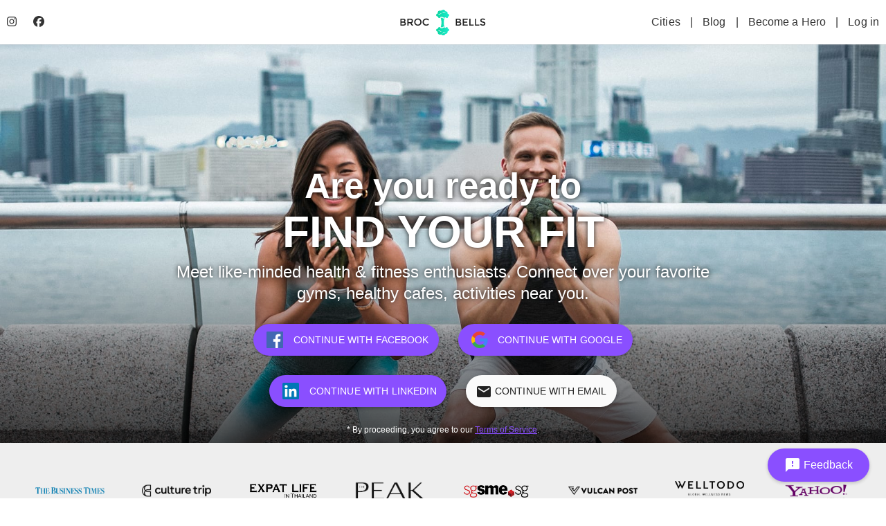

--- FILE ---
content_type: text/html; charset=utf-8
request_url: https://brocnbells.com/
body_size: 42157
content:
<!doctype html>
<html
  itemscope
  itemtype="http://schema.org/WebPage"
  prefix="og: http://ogp.me/ns# fb: http://ogp.me/ns/fb#"
  lang="en">
  <head>
    <meta charset="utf-8" />
    <meta http-equiv="X-UA-Compatible" content="IE=edge" />
    <meta name="referrer" content="always" />
    <meta name="apple-mobile-web-app-capable" content="yes" />
    <meta
      name="viewport"
      content="width=device-width, initial-scale=1, maximum-scale=10, user-scalable=1" />

    
<meta name="brocnbells/config/environment" content="%7B%22modulePrefix%22%3A%22brocnbells%22%2C%22environment%22%3A%22production%22%2C%22rootURL%22%3A%22%2F%22%2C%22locationType%22%3A%22history%22%2C%22ember-paper%22%3A%7B%22insertFontLinks%22%3Afalse%2C%22whitelist%22%3A%5B%22paper-card%22%2C%22paper-tooltip%22%2C%22paper-button%22%2C%22paper-icon%22%2C%22paper-progress-linear%22%2C%22paper-progress-circular%22%2C%22paper-toast%22%2C%22paper-form%22%2C%22paper-input%22%2C%22paper-select%22%2C%22paper-checkbox%22%2C%22paper-dialog%22%2C%22paper-dialog-content%22%2C%22paper-radio%22%2C%22paper-radio-group%22%2C%22paper-tabs%22%2C%22paper-switch%22%2C%22paper-toolbar%22%2C%22paper-toolbar-tools%22%2C%22paper-content%22%2C%22paper-slider%22%2C%22paper-sidenav%22%2C%22paper-sidenav-container%22%5D%7D%2C%22ember-data%22%3A%7B%7D%2C%22fastboot%22%3A%7B%22hostWhitelist%22%3A%5B%220.0.0.0%3A4000%22%2C%220.0.0.0%3A1337%22%2C%220.0.0.0%3A1338%22%2C%22127.0.0.1%3A4000%22%2C%22127.0.0.1%3A1337%22%2C%22127.0.0.1%3A1338%22%2C%2237.148.205.79%3A4000%22%2C%22brocnbells.localhost%22%2C%22brocnbells-api.localhost%22%2C%22brocandbells.com%22%2C%22brocnbells.com%22%2C%22beta.brocnbells.com%22%2C%22api.brocnbells.com%22%2C%22%2F%5Elocalhost%3A%5C%5Cd%2B%24%2F%22%5D%7D%2C%22EmberENV%22%3A%7B%22FEATURES%22%3A%7B%7D%2C%22EXTEND_PROTOTYPES%22%3A%7B%22Date%22%3Afalse%7D%2C%22_APPLICATION_TEMPLATE_WRAPPER%22%3Afalse%2C%22_JQUERY_INTEGRATION%22%3Afalse%2C%22_TEMPLATE_ONLY_GLIMMER_COMPONENTS%22%3Atrue%7D%2C%22APP%22%3A%7B%22name%22%3A%22brocnbells%22%2C%22version%22%3A%221.5.8%2B9e285b5a%22%7D%2C%22ember-google-maps%22%3A%7B%22key%22%3A%22AIzaSyAEXU3Nzp2At6CF0km4KmTj6CMeOt15Y_E%22%2C%22language%22%3A%22en%22%2C%22protocol%22%3A%22https%22%2C%22version%22%3A%223.55%22%2C%22libraries%22%3A%5B%22geometry%22%2C%22places%22%5D%2C%22only%22%3A%5B%22overlay%22%5D%2C%22src%22%3A%22https%3A%2F%2Fmaps.googleapis.com%2Fmaps%2Fapi%2Fjs%3Fv%3D3.55%26libraries%3Dgeometry%252Cplaces%26language%3Den%26key%3DAIzaSyAEXU3Nzp2At6CF0km4KmTj6CMeOt15Y_E%22%7D%2C%22apiHost%22%3A%22https%3A%2F%2Fapi.brocnbells.com%22%2C%22fastbootApiHost%22%3A%22http%3A%2F%2F127.0.0.1%3A1337%22%2C%22authRedirectUri%22%3A%22https%3A%2F%2Fbrocnbells.com%2Fauth.html%22%2C%22sentry%22%3A%7B%22dsn%22%3A%22https%3A%2F%2F259da9c36a2d4b18badf8ebb3d4a9498%40o447350.ingest.sentry.io%2F5427107%22%2C%22environment%22%3A%22development%22%2C%22release%22%3A%221.5.8%2Blocaldev%22%2C%22tracesSampleRate%22%3A0.1%7D%7D" />
<!-- EMBER_CLI_FASTBOOT_TITLE -->  <meta name="ember-cli-head-start" content><title>Find Your Fit. Make Healthy Connections | Brocnbells</title>
<meta name="description" content="Social networking platform facilitating meaningful connections for modern, health-conscious people. Meet up over a curated selection of healthy activities near you.">
<meta name="apple-mobile-web-app-title" content="Brocnbells">
<meta itemprop="name" content="Find Your Fit. Make Healthy Connections | Brocnbells">
<meta itemprop="description" content="Social networking platform facilitating meaningful connections for modern, health-conscious people. Meet up over a curated selection of healthy activities near you.">
<meta itemprop="image" content="https://brocnbells.com/assets/images/broc-and-bells-2650f781298e7fcfd44bc66afffbfba3.jpg">
<meta name="twitter:card" content="summary_large_image">
<meta name="twitter:site" content="@brocnbells">
<meta name="twitter:title" content="Find Your Fit. Make Healthy Connections | Brocnbells">
<meta name="twitter:description" content="Social networking platform facilitating meaningful connections for modern, health-conscious people. Meet up over a curated selection of healthy activities near you.">
<meta name="twitter:creator" content="@brocnbells">
<meta name="twitter:image" content="https://brocnbells.com/assets/images/broc-and-bells-2650f781298e7fcfd44bc66afffbfba3.jpg">
<meta property="og:title" content="Find Your Fit. Make Healthy Connections | Brocnbells">
<meta property="og:url" content="https://brocnbells.com/">
<meta property="og:locale" content="en_US">
<meta property="og:image" content="https://brocnbells.com/assets/images/broc-and-bells-2650f781298e7fcfd44bc66afffbfba3.jpg">
<meta property="og:description" content="Social networking platform facilitating meaningful connections for modern, health-conscious people. Meet up over a curated selection of healthy activities near you.">
<meta property="og:site_name" content="Brocnbells">
<meta property="og:type" content="website">
<meta property="fb:app_id" content="335993740067532">
<link rel="sitemap" href="https://api.brocnbells.com/sitemap.xml" type="application/xml">
<link rel="canonical" href="https://brocnbells.com">
<script type="application/ld+json">
{"@context":"https://schema.org","@type":"Organization","name":"Brocnbells","url":"https://brocnbells.com","logo":"https://brocnbells.com/assets/images/app_icon_1024-dade783b86b5b3eaa3ae87b0151c8220.png","description":"Social networking platform facilitating meaningful connections for modern, health-conscious people. Meet up over a curated selection of healthy activities near you.","sameAs":["https://www.facebook.com/brocnbells","https://www.instagram.com/brocnbells","https://twitter.com/brocnbells"],"founder":{"@type":"Person","name":"Brocnbells Team"},"foundingDate":"2018","slogan":"Find Your Fit. Make Healthy Connections"}
</script>
<meta name="ember-cli-head-end" content>

<meta name="theme-color" content="#2addb2">
<meta name="apple-mobile-web-app-capable" content="yes">
<meta name="apple-mobile-web-app-title" content="Brocnbells">
<meta name="apple-mobile-web-app-status-bar-style" content="default">

    <link rel="manifest" href="/manifest.webmanifest" />
    <meta name="msapplication-config" content="/browserconfig.xml" />

    <link integrity="" rel="stylesheet" href="/assets/vendor-6f09193748ddd7b81f2de14ff46fbe2c.css" />
    <link
      integrity=""
      rel="stylesheet"
      href="/assets/brocnbells-8201a13e29142afbbe971a513c496f35.css" />
    <link
      rel="stylesheet"
      rel="preconnect"
      href="https://fonts.googleapis.com/icon?family=Material+Icons&display=swap" />

    <link rel="shortcut icon" href="/favicon.ico" />
    <link rel="icon" type="image/png" sizes="16x16" href="/favicon-16x16.png" />
    <link rel="icon" type="image/png" sizes="32x32" href="/favicon-32x32.png" />
    <link rel="icon" type="image/png" sizes="48x48" href="/favicon-48x48.png" />
    
  </head>
  <body>
    <script type="x/boundary" id="fastboot-body-start"></script><!---->
<md-toolbar class="md-default-theme     header-menu">
  
  <div id="ember3851717" class="md-toolbar-tools ember-view">
    <div class="nav-left-item">
        <div class="desktop-header-left">
          <a href="https://instagram.com/brocnbells">
            <svg class="svg-inline--fa fa-instagram" data-prefix="fab" data-icon="instagram" aria-hidden="true" focusable="false" role="img" xmlns="http://www.w3.org/2000/svg" viewbox="0 0 448 512">
        <path fill="currentColor" d="M224.1 141c-63.6 0-114.9 51.3-114.9 114.9s51.3 114.9 114.9 114.9S339 319.5 339 255.9 287.7 141 224.1 141zm0 189.6c-41.1 0-74.7-33.5-74.7-74.7s33.5-74.7 74.7-74.7 74.7 33.5 74.7 74.7-33.6 74.7-74.7 74.7zm146.4-194.3c0 14.9-12 26.8-26.8 26.8-14.9 0-26.8-12-26.8-26.8s12-26.8 26.8-26.8 26.8 12 26.8 26.8zm76.1 27.2c-1.7-35.9-9.9-67.7-36.2-93.9-26.2-26.2-58-34.4-93.9-36.2-37-2.1-147.9-2.1-184.9 0-35.8 1.7-67.6 9.9-93.9 36.1s-34.4 58-36.2 93.9c-2.1 37-2.1 147.9 0 184.9 1.7 35.9 9.9 67.7 36.2 93.9s58 34.4 93.9 36.2c37 2.1 147.9 2.1 184.9 0 35.9-1.7 67.7-9.9 93.9-36.2 26.2-26.2 34.4-58 36.2-93.9 2.1-37 2.1-147.8 0-184.8zM398.8 388c-7.8 19.6-22.9 34.7-42.6 42.6-29.5 11.7-99.5 9-132.1 9s-102.7 2.6-132.1-9c-19.6-7.8-34.7-22.9-42.6-42.6-11.7-29.5-9-99.5-9-132.1s-2.6-102.7 9-132.1c7.8-19.6 22.9-34.7 42.6-42.6 29.5-11.7 99.5-9 132.1-9s102.7-2.6 132.1 9c19.6 7.8 34.7 22.9 42.6 42.6 11.7 29.5 9 99.5 9 132.1s2.7 102.7-9 132.1z"></path>
    </svg>
          </a>
          <a href="https://facebook.com/brocnbells">
            <svg class="svg-inline--fa fa-facebook" data-prefix="fab" data-icon="facebook" aria-hidden="true" focusable="false" role="img" xmlns="http://www.w3.org/2000/svg" viewbox="0 0 512 512">
        <path fill="currentColor" d="M512 256C512 114.6 397.4 0 256 0S0 114.6 0 256C0 376 82.7 476.8 194.2 504.5V334.2H141.4V256h52.8V222.3c0-87.1 39.4-127.5 125-127.5c16.2 0 44.2 3.2 55.7 6.4V172c-6-.6-16.5-1-29.6-1c-42 0-58.2 15.9-58.2 57.2V256h83.6l-14.4 78.2H287V510.1C413.8 494.8 512 386.9 512 256h0z"></path>
    </svg>
          </a>
        </div>
<!---->    </div>

    <div class="logo-item">
      <a id="ember3851718" class="ember-view active" href="/">
        <img loading="lazy" class="logo" src="/assets/images/bnb-header-logo.svg" alt="Brocnbells">
      </a>
    </div>

    <div class="nav-right-item">
        <div class="desktop-header-right">
          <a id="ember3851719" class="ember-view" href="/cities">
            Cities
          </a>
          |
          <a href="https://brocnbells.com/blog/">
            Blog
          </a>
            |
            <a id="ember3851720" class="ember-view" href="/subscription">
              Become a Hero
            </a>
          |
          <a id="ember3851721" class="ember-view" href="/login">
            Log in
          </a>
        </div>
        <button tabindex="0" id="ember3851722" class="logged-out-menu-button md-default-theme md-button md-icon-button ember-view" type="button">  
            <md-icon md-font-icon="menu" aria-label="menu" id="ember3851723" class="paper-icon md-font material-icons md-default-theme ember-view">menu

</md-icon>
        



<div class="md-ripple-container"></div>
</button>
    </div>
  </div>

</md-toolbar>

<div class="bnb-mobile-menu">
  <div id="ember3851725" class="flex layout-row ember-view">
<!---->    <!---->
<md-sidenav tabindex="-1" class="md-sidenav-right  md-closed main-menu-sidenav">
  
  
      <div class="menu-profile">
        <md-content class="md-default-theme md-padding ">
  
            <a id="ember3851729" class="ember-view" href="/login">
              <button tabindex="0" id="ember3851730" class="md-default-theme md-button ember-view" type="button">  
                <md-icon md-font-icon="person" aria-label="person" id="ember3851731" class="menu-left-icon paper-icon md-font material-icons md-default-theme ember-view">person

</md-icon>
                Log in or sign up
                <md-icon md-font-icon="arrow_right" aria-label="arrow_right" id="ember3851732" class="menu-left-icon paper-icon md-font material-icons md-default-theme ember-view">arrow_right

</md-icon>
              



<div class="md-ripple-container"></div>
</button>
            </a>
        
</md-content>
      </div>

      <md-divider class="md-default-theme"></md-divider>
      <div class="site-items">
        <md-content class="md-default-theme  ">
  
<!---->
            <a id="ember3851736" class="ember-view" href="/subscription">
              <button tabindex="0" id="ember3851737" class="md-default-theme md-button ember-view" type="button">  
                <md-icon md-font-icon="stars" aria-label="stars" id="ember3851738" class="menu-left-icon c-purple paper-icon md-font material-icons md-default-theme ember-view">stars

</md-icon>
                Brocnbells Hero
              



<div class="md-ripple-container"></div>
</button>
            </a>

            <a id="ember3851740" class="ember-view" href="/cities">
              <button tabindex="0" id="ember3851741" class="md-default-theme md-button ember-view" type="button">  
                <md-icon md-font-icon="location_city" aria-label="location_city" id="ember3851742" class="menu-left-icon paper-icon md-font material-icons md-default-theme ember-view">location_city

</md-icon>
                All Cities
              



<div class="md-ripple-container"></div>
</button>
            </a>

          <a href="https://brocnbells.com/blog/">
            <button tabindex="0" id="ember3851744" class="md-default-theme md-button ember-view" type="button">  
              <md-icon md-font-icon="create" aria-label="create" id="ember3851745" class="menu-left-icon paper-icon md-font material-icons md-default-theme ember-view">create

</md-icon>
              Inspire Blog
            



<div class="md-ripple-container"></div>
</button>
          </a>

          <button tabindex="0" id="ember3851747" class="md-default-theme md-button ember-view" type="button">  
            <md-icon md-font-icon="feedback" aria-label="feedback" id="ember3851748" class="menu-left-icon paper-icon md-font material-icons md-default-theme ember-view">feedback

</md-icon>
            Send Feedback
          



<div class="md-ripple-container"></div>
</button>

<!---->
<!---->
<!---->        
</md-content>
        <div class="bnb-version">
          Version:
          1.5.8+9e285b5a
        </div>
      </div>
    

</md-sidenav>

  </div>
</div>

<div class="app-content
    index
     logged-out">
<!---->
  <link rel="preload" as="image" href="/assets/images/swiper-front-2019-54b655f46ae74b3265200b09d3f73424.jpg">
<div class="swiper-container index-slider">
  <div class="swiper-wrapper">
    
  <div class="swiper-slide">
  
    <div class="bottom">
      <h1>
        <span class="slide-sub">Are you ready to</span>
        FIND YOUR FIT
      </h1>
      <h2>
        Meet like-minded health &amp; fitness enthusiasts. Connect over your
        favorite gyms, healthy cafes, activities near you.
      </h2>
      <div id="ember3851750" class="ember-view"><div class="bnb-login">
<!----><!---->      <div class="buttons">
          <button tabindex="0" id="ember3851751" class="md-default-theme md-button md-raised md-accent ember-view" data-test-id="facebook-login-button" type="button">  
            <img src="/assets/images/fblogo-5c9e6c36d9eb7fa7d7b0a6b9ee188a86.png" alt="Facebook">
            Continue with Facebook



<div class="md-ripple-container"></div>
</button><button tabindex="0" id="ember3851753" class="md-default-theme md-button md-raised md-accent ember-view" data-test-id="google-login-button" type="button">  
            <img src="/assets/images/glogo-03494d521ffb181c731e524ee26696e0.png" alt="Google">
            Continue with Google



<div class="md-ripple-container"></div>
</button><button tabindex="0" id="ember3851755" class="md-default-theme md-button md-raised md-accent ember-view" data-test-id="linkedin-login-button" type="button">  
            <img src="/assets/images/liicon-0311a8849c9905fdb8fd9a368767bbb7.png" alt="LinkedIn">
            Continue with LinkedIn
          



<div class="md-ripple-container"></div>
</button><button tabindex="0" id="ember3851757" class="md-default-theme md-button md-raised ember-view" data-test-id="mail-login-button" type="button">  
            <md-icon md-font-icon="email" aria-label="email" id="ember3851758" class="paper-icon md-font material-icons md-default-theme ember-view">email

</md-icon>
            Continue with Email
          



<div class="md-ripple-container"></div>
</button>
<!---->      </div>
      <p class="notice-text">
        * By proceeding, you agree to our
        <a href="https://docs.google.com/document/d/e/2PACX-1vTmF1h9oy_SrslWBA8-nrOzWBMcj9Jj6QcYKjMaosB7g6y5E6DW71jG_GnbO-BDVuMHm5xcl98-qDfv/pub" target="_blank" rel="noopener noreferrer">Terms of Service</a>.
      </p>
</div></div>
    </div>
  
</div>


  </div>

<!---->
<!----></div>


<div class="bnb-as-seen-on">
  <a class="as-seen" target="_blank" rel="noopener noreferrer" href="https://www.businesstimes.com.sg/lifestyle/feature/wealth-through-health">
    <img class="image" loading="lazy" src="/assets/images/as-seen-business-times-e319a05b17edca0198f055d25becae73.png" alt="Business Times">
  </a>
  <a class="as-seen" target="_blank" rel="noopener noreferrer" href="https://theculturetrip.com/asia/singapore/articles/15-useful-things-to-know-before-visiting-singapore/">
    <img class="image" loading="lazy" src="/assets/images/as-seen-culture-trip-193c50d9ab6e7adee0fb52c14c97eb46.png" alt="Culture Trip">
  </a>
  <a class="as-seen" target="_blank" rel="noopener noreferrer" href="https://expatlifeinthailand.com/health-and-beauty/happier-healthier-busy-woman-project/">
    <img class="image" loading="lazy" src="/assets/images/as-seen-eaprt-logo-2f9db38e2a43a21a82947914498a015a.png" alt="Expat Life Thailand">
  </a>
  <a class="as-seen" target="_blank" rel="noopener noreferrer" href="https://thepeakmagazine.com.sg/lifestyle/niche-wellness-services-perfect-busy-executive/">
    <img class="image" loading="lazy" src="/assets/images/as-seen-the-peak-9bf6bbfab79db0269bbb1fbc97bdcd5b.png" alt="The Peak">
  </a>
  <a class="as-seen" target="_blank" rel="noopener noreferrer" href="https://www.sgsme.sg/news/startups/new-social-startup-aims-help-users-find-sweat-buddy">
    <img class="image" loading="lazy" src="/assets/images/as-seen-sgsme-c585a337f129a31ef1bd3c0f8c5bba0d.png" alt="SGSME">
  </a>
  <a class="as-seen" target="_blank" rel="noopener noreferrer" href="https://vulcanpost.com/631545/broccoli-and-dumbbells-social-fitness-startup/">
    <img class="image" loading="lazy" src="/assets/images/as-seen-vulcan-post-7d55e3787875c114707d0233ecf909cf.png" alt="Vulcan Post">
  </a>
  <a class="as-seen" target="_blank" rel="noopener noreferrer" href="https://www.welltodoglobal.com/discover-broc-n-bells-the-social-wellness-app-in-hong-kong-welltodo/">
    <img class="image" loading="lazy" src="/assets/images/as-seen-welltodo-ee0859309f7ebd23be0114f38d4e704a.png" alt="Welltodo">
  </a>
  <a class="as-seen" target="_blank" rel="noopener noreferrer" href="https://sg.news.yahoo.com/ex-banker-gave-her-5-084502952.html">
    <img class="image" loading="lazy" src="/assets/images/as-seen-yahoo-news-7bc1e750cc3504fa4d93178404851fce.png" alt="Yahoo News">
  </a>
  <a class="as-seen" target="_blank" rel="noopener noreferrer" href="https://jumpstartmag.com/healthy-and-mindful-social-connections-with-brocnbells-com/">
    <img class="image" loading="lazy" src="/assets/images/as-seen-jumpstart-907308afb3fe2b867f0b9afccc5e1a07.png" alt="Jumpstart Media">
  </a>
  <a class="as-seen" target="_blank" rel="noopener noreferrer" href="https://liv-magazine.com/hot-right-now-wellness-news-november/">
    <img class="image" loading="lazy" src="/assets/images/as-seen-liv-e41f8ed9de2f6bb557a109ca07c0a9bb.png" alt="Liv Magazine">
  </a>

  <blockquote>
    Brocnbells is a mission-driven health &amp; wellness platform with a goal of
    building a healthier world by changing the way people connect.
  </blockquote>
</div>

<div class="section bnb-landing-explainer left">
  <div class="block text">
    <h4>Find your fit</h4>
    <h3>Meet like-minded people</h3>
    <p>
      Maintaining a healthy lifestyle and staying motivated is tough. We make
      fitness fun, inspiring and social.
    </p>
    <p>
      Whether you are looking to
      <strong>network, date or find a workout buddy</strong>
      - set your intention and goals in your profile.
    </p>
    <a id="ember3851760" class="ember-view" href="/login">
      <button tabindex="0" id="ember3851761" class="no-margin md-default-theme md-button md-raised md-primary ember-view" type="button">  Start
        connecting



<div class="md-ripple-container"></div>
</button>
    </a>
  </div>
  <div class="block image">
    <img class="image" loading="lazy" src="/assets/images/bnb-explainer-profile-eec39c8cf2565bb89dfd91234e2c5907.png" alt="Meet like minded people">
  </div>
</div>

<div class="section bnb-landing-explainer right">
  <div class="block image">
    <img class="image" loading="lazy" src="/assets/images/bnb-explainer-hangouts-2ec28916c982a7e1a37e8261454d7fbc.png" alt="Connect over healthy activities">
  </div>
  <div class="block text">
    <h4>Flexibility, on your own terms</h4>
    <h3>Connect over a lifestyle you choose</h3>
    <p>Select gyms, healthy restaurants and activities near you. Enjoy new
      experiences and
      <strong>meet like-minded people</strong>
      in your city or while travelling.
    </p>
    <a id="ember3851763" class="ember-view" href="/login">
      <button tabindex="0" id="ember3851764" class="no-margin md-default-theme md-button md-raised md-primary ember-view" type="button">  
        Meet over your favorite activities
      



<div class="md-ripple-container"></div>
</button>
    </a>
  </div>
</div>

<div class="section bnb-landing-explainer left">
  <div class="block text">
    <h4>Save time</h4>
    <h3>Online connections to offline</h3>
    <p>Go on a walking meeting. Hit your favorite HIIT class together.
      Connecting with new people over a fun, healthy activity helps kill two
      birds with one stone. You get in your social and healthy fix for the day,
      with the same 1 hour.</p>
    <a id="ember3851766" class="ember-view" href="/login">
      <button tabindex="0" id="ember3851767" class="no-margin md-default-theme md-button md-raised md-primary ember-view" type="button">  
        Get started meeting new people
      



<div class="md-ripple-container"></div>
</button>
    </a>
  </div>
  <div class="block image">
    <img class="image" loading="lazy" src="/assets/images/bnb-explainer-offline-ddd9b3023fbe196253b1a95323c3c4e0.png" alt="Online to offline connections">
  </div>
</div>

<div class="section bnb-landing-explainer right">
  <div class="block image">
    <img class="image" loading="lazy" src="/assets/images/bnb-explainer-growth-6b4ea2618aa75039f2cdab71ef8b902a.png" alt="Meet like minded people">
  </div>
  <div class="block text">
    <h4>Empower you, empower others</h4>
    <h3>Community with a growth mindset</h3>
    <p>Connect over shared experiences and goals. Ask others for support, or
      give back by helping others with tips to eat plant-based, meal prep,
      marathon goals, start lifting or sustain their mindfulness practice.</p>
    <a id="ember3851769" class="ember-view" href="/login">
      <button tabindex="0" id="ember3851770" class="no-margin md-default-theme md-button md-raised md-primary ember-view" type="button">  
        Get started
      



<div class="md-ripple-container"></div>
</button>
    </a>
  </div>
</div>

<div class="gray-wrap">
  <div class="section bnb-crucial-bit">
    <h3>Here's the crucial bit</h3>
    <blockquote>
      Never under estimate the power of connections. Having an accountability
      partner helps increase the success of goals by up to 95%.
    </blockquote>
  </div>
</div>

<div class="bnb-divider">
  <img class="image" loading="lazy" src="/assets/images/broc-and-bells-healthy-connections-divider-e8e89f3691e2482b79f58b1206ed53c6.jpg" alt="Brocnbells
  Healthy Connections">
</div>

<div class="gray-wrap">
  <h2>HOW WE SUPPORT YOU</h2>
  <div class="section layout-gt-sm-row bnb-explained">
    <div class="area flex-100 flex-gt-sm-33">
      <md-icon md-font-icon="group" style="height: 80px; min-height: 80px; min-width: 80px; font-size: 80px; line-height: 80px;" aria-label="group" id="ember3851772" class="paper-icon md-font material-icons md-default-theme ember-view">group

</md-icon>
      <h3>
        Build connections
      </h3>
      <p>
        With accountability, support and motivation from like-minded people, you
        can reach your goals. You can
        <strong>connect</strong>
        with growth-minded people on technology driven platform.
      </p>
    </div>
    <div class="area flex-100 flex-gt-sm-33">
      <md-icon md-font-icon="location on" style="height: 80px; min-height: 80px; min-width: 80px; font-size: 80px; line-height: 80px;" aria-label="location on" id="ember3851773" class="paper-icon md-font material-icons md-default-theme ember-view">location_on

</md-icon>
      <h3>
        Discover activities
      </h3>
      <p>
        Finding activities that suit you helps make your healthy lifestyle
        sustainable. You can
        <strong>explore</strong>
        activities, attend social events and experiences.
      </p>
    </div>
    <div class="area flex-100 flex-gt-sm-33">
      <md-icon md-font-icon="face" style="height: 80px; min-height: 80px; min-width: 80px; font-size: 80px; line-height: 80px;" aria-label="face" id="ember3851774" class="paper-icon md-font material-icons md-default-theme ember-view">face

</md-icon>
      <h3>
        Grow yourself
      </h3>
      <p>
        It is only when you know and take care of yourself, when you can give to
        others. You can read bite-sized
        <strong>content</strong>
        that supports you on your journey.
      </p>
    </div>
  </div>
  <blockquote class="cta-blockquote">
    Redefining the way we connect with ourselves and others
  </blockquote>
</div>

<div class="section full-width">
  <div class="testimonials-section">
    <h2>What our community says</h2>
    <div class="bnb-testimonials">
    <div class="testimonial slim">
      <img class="image" loading="lazy" src="/assets/images/advocate_gianni-add8ce3530e46ec7c871acc833b3a128.jpg" width="200" height="200" alt="Gianni Melwani, HK. Entrepreneur, Gen T. List 2018">
      <p>
        It doesn't have the creepiness of Tinder and is redefining the way of networking by encouraging you to work out together.
        <span class="name">
          -
          Gianni Melwani, HK. Entrepreneur, Gen T. List 2018
        </span>
      </p>
    </div>
    <div class="testimonial slim">
      <img class="image" loading="lazy" src="/assets/images/advocate_min-b9dcf90348add8880f226460968031d8.png" width="200" height="200" alt="Min Chen, HK. Editor in Chief, Jumpstart Media">
      <p>
        For people who are looking for genuine connections and relationships... only someone who values discipline is going to wake up for a 6 am spin class.
        <span class="name">
          -
          Min Chen, HK. Editor in Chief, Jumpstart Media
        </span>
      </p>
    </div>
    <div class="testimonial slim">
      <img class="image" loading="lazy" src="/assets/images/advocate_markus-9ce0fb8f636f39da82d5f12cee98e4db.jpg" width="200" height="200" alt="Markus Gnirck, SG. Fintech Investor, tryb Group">
      <p>
        Working out together is a very raw and genuine state to be in! I enjoy networking and bringing prospective investees for runs. Many great friendships have been formed when working out. 
        <span class="name">
          -
          Markus Gnirck, SG. Fintech Investor, tryb Group
        </span>
      </p>
    </div>
</div>
  </div>
</div>

<blockquote class="cta-blockquote">
  Becoming #BETTERHUMANS
</blockquote>

<div class="bnb-centered">
  <div id="signup" class="login-area">
    <div id="ember3851775" class="ember-view"><div class="bnb-login">
<!---->      <md-card id="ember3851776" class="ember-view">
        <md-card-content id="ember3851777" class="ember-view">
<!---->              <h2>Log in to Brocnbells</h2>
<!---->            <p>
              Take charge of your everyday well-being and the social connections
              around you.
            </p>
            <p>
              Create your free profile and connect with like-minded people over
              healthy activities near you.
            </p>
            <p>
              #FINDYOURFIT to be #BETTERHUMANS
            </p>
<!---->            <div class="buttons">
                <button tabindex="0" id="ember3851778" class="md-default-theme md-button md-raised md-accent ember-view" type="button">  
                  <img src="/assets/images/fblogo-5c9e6c36d9eb7fa7d7b0a6b9ee188a86.png" alt="Facebook">
                  Continue with Facebook



<div class="md-ripple-container"></div>
</button><button tabindex="0" id="ember3851780" class="md-default-theme md-button md-raised md-accent ember-view" type="button">  
                  <img src="/assets/images/glogo-03494d521ffb181c731e524ee26696e0.png" alt="Google">
                  Continue with Google



<div class="md-ripple-container"></div>
</button><button tabindex="0" id="ember3851782" class="md-default-theme md-button md-raised md-accent ember-view" type="button">  
                  <img src="/assets/images/liicon-0311a8849c9905fdb8fd9a368767bbb7.png" alt="LinkedIn">
                  Continue with LinkedIn
                



<div class="md-ripple-container"></div>
</button><button tabindex="0" id="ember3851784" class="md-default-theme md-button md-raised ember-view" type="button">  
                  <md-icon md-font-icon="email" aria-label="email" id="ember3851785" class="paper-icon md-font material-icons md-default-theme ember-view">email

</md-icon>
                  Continue with Email
                



<div class="md-ripple-container"></div>
</button>
<!---->            </div>
            <p class="notice-text">
              We will never share or post anything on your behalf to Facebook or
              LinkedIn. We only use the accounts for verification, safety, and
              to keep fake profiles out.
            </p>

            <p class="notice-text">
              * By proceeding, you agree to our
              <a href="https://docs.google.com/document/d/e/2PACX-1vTmF1h9oy_SrslWBA8-nrOzWBMcj9Jj6QcYKjMaosB7g6y5E6DW71jG_GnbO-BDVuMHm5xcl98-qDfv/pub" target="_blank" rel="noopener noreferrer">Terms of Service</a>.
            </p>
        </md-card-content>
      </md-card>
</div></div>
  </div>
</div>
</div>

<footer>
  <div class="links">
    <h4>
      About
    </h4>
    <p class="credits">
      <a target="_blank" rel="noopener noreferrer" href="https://brocnbells.com/blog/faq/">
        FAQ
      </a>
      |
      <a href="https://brocnbells.com/blog/about-us/" target="_blank" rel="noopener noreferrer">
        About us
      </a>
      |
      <a href="https://brocnbells.com/blog/" target="_blank" rel="noopener noreferrer">
        Blog
      </a>
      |
      <a id="ember3851787" class="ember-view" href="/terms-and-privacy">
        Terms and Privacy
      </a>
      |
      <a href="https://facebook.com/brocnbells" target="_blank" rel="noopener noreferrer">
        Facebook
      </a>
      |
      <a href="https://instagram.com/brocnbells" target="_blank" rel="noopener noreferrer">
        Instagram
      </a>
      |
      <a href="https://wingmen.fi" target="_blank" rel="noopener noreferrer">Design &amp; Development by Wingmen</a>
    </p>
      <div class="f-section all-cities">
        <a id="ember3851788" class="ember-view" href="/cities">
          <h3>
            All cities on Brocnbells
          </h3>
        </a>
      </div>
      <div class="f-section city-categories layout-row layout-wrap">
          <div class="flex-50 flex-gt-xs-25 flex-gt-sm-20 flex-gt-md-15">
            <h4>
              <a id="ember3851789" class="ember-view" href="/vancouver/all">
                Vancouver
              </a>
            </h4>
            <ul>
                <li>
                  <a id="ember3851790" class="ember-view" href="/vancouver/fitness">
                    Fitness
                  </a>
                </li>
                <li>
                  <a id="ember3851791" class="ember-view" href="/vancouver/eats">
                    Eats
                  </a>
                </li>
                <li>
                  <a id="ember3851792" class="ember-view" href="/vancouver/activities">
                    Activities
                  </a>
                </li>
              <li>
                ----
              </li>
              <li>
                <a id="ember3851793" class="ember-view" href="/vancouver/find-new-friends">
                  Find new friends
                </a>
              </li>
              <li>
                <a id="ember3851794" class="ember-view" href="/vancouver/find-gym-buddy">
                  Find a gym buddy
                </a>
              </li>
              <li>
                <a id="ember3851795" class="ember-view" href="/vancouver/best-gyms">
                  See best gyms
                </a>
              </li>
              <li>
                <a id="ember3851796" class="ember-view" href="/vancouver/find-fitness-dates">
                  Find fitness dates
                </a>
              </li>
            </ul>
          </div>
          <div class="flex-50 flex-gt-xs-25 flex-gt-sm-20 flex-gt-md-15">
            <h4>
              <a id="ember3851797" class="ember-view" href="/toronto/all">
                Toronto
              </a>
            </h4>
            <ul>
                <li>
                  <a id="ember3851798" class="ember-view" href="/toronto/fitness">
                    Fitness
                  </a>
                </li>
                <li>
                  <a id="ember3851799" class="ember-view" href="/toronto/eats">
                    Eats
                  </a>
                </li>
                <li>
                  <a id="ember3851800" class="ember-view" href="/toronto/activities">
                    Activities
                  </a>
                </li>
              <li>
                ----
              </li>
              <li>
                <a id="ember3851801" class="ember-view" href="/toronto/find-new-friends">
                  Find new friends
                </a>
              </li>
              <li>
                <a id="ember3851802" class="ember-view" href="/toronto/find-gym-buddy">
                  Find a gym buddy
                </a>
              </li>
              <li>
                <a id="ember3851803" class="ember-view" href="/toronto/best-gyms">
                  See best gyms
                </a>
              </li>
              <li>
                <a id="ember3851804" class="ember-view" href="/toronto/find-fitness-dates">
                  Find fitness dates
                </a>
              </li>
            </ul>
          </div>
          <div class="flex-50 flex-gt-xs-25 flex-gt-sm-20 flex-gt-md-15">
            <h4>
              <a id="ember3851805" class="ember-view" href="/tokyo/all">
                Tokyo
              </a>
            </h4>
            <ul>
                <li>
                  <a id="ember3851806" class="ember-view" href="/tokyo/fitness">
                    Fitness
                  </a>
                </li>
                <li>
                  <a id="ember3851807" class="ember-view" href="/tokyo/eats">
                    Eats
                  </a>
                </li>
                <li>
                  <a id="ember3851808" class="ember-view" href="/tokyo/activities">
                    Activities
                  </a>
                </li>
              <li>
                ----
              </li>
              <li>
                <a id="ember3851809" class="ember-view" href="/tokyo/find-new-friends">
                  Find new friends
                </a>
              </li>
              <li>
                <a id="ember3851810" class="ember-view" href="/tokyo/find-gym-buddy">
                  Find a gym buddy
                </a>
              </li>
              <li>
                <a id="ember3851811" class="ember-view" href="/tokyo/best-gyms">
                  See best gyms
                </a>
              </li>
              <li>
                <a id="ember3851812" class="ember-view" href="/tokyo/find-fitness-dates">
                  Find fitness dates
                </a>
              </li>
            </ul>
          </div>
          <div class="flex-50 flex-gt-xs-25 flex-gt-sm-20 flex-gt-md-15">
            <h4>
              <a id="ember3851813" class="ember-view" href="/tallinn/all">
                Tallinn
              </a>
            </h4>
            <ul>
                <li>
                  <a id="ember3851814" class="ember-view" href="/tallinn/fitness">
                    Fitness
                  </a>
                </li>
                <li>
                  <a id="ember3851815" class="ember-view" href="/tallinn/eats">
                    Eats
                  </a>
                </li>
                <li>
                  <a id="ember3851816" class="ember-view" href="/tallinn/activities">
                    Activities
                  </a>
                </li>
              <li>
                ----
              </li>
              <li>
                <a id="ember3851817" class="ember-view" href="/tallinn/find-new-friends">
                  Find new friends
                </a>
              </li>
              <li>
                <a id="ember3851818" class="ember-view" href="/tallinn/find-gym-buddy">
                  Find a gym buddy
                </a>
              </li>
              <li>
                <a id="ember3851819" class="ember-view" href="/tallinn/best-gyms">
                  See best gyms
                </a>
              </li>
              <li>
                <a id="ember3851820" class="ember-view" href="/tallinn/find-fitness-dates">
                  Find fitness dates
                </a>
              </li>
            </ul>
          </div>
          <div class="flex-50 flex-gt-xs-25 flex-gt-sm-20 flex-gt-md-15">
            <h4>
              <a id="ember3851821" class="ember-view" href="/taipei/all">
                Taipei
              </a>
            </h4>
            <ul>
                <li>
                  <a id="ember3851822" class="ember-view" href="/taipei/fitness">
                    Fitness
                  </a>
                </li>
                <li>
                  <a id="ember3851823" class="ember-view" href="/taipei/eats">
                    Eats
                  </a>
                </li>
                <li>
                  <a id="ember3851824" class="ember-view" href="/taipei/activities">
                    Activities
                  </a>
                </li>
              <li>
                ----
              </li>
              <li>
                <a id="ember3851825" class="ember-view" href="/taipei/find-new-friends">
                  Find new friends
                </a>
              </li>
              <li>
                <a id="ember3851826" class="ember-view" href="/taipei/find-gym-buddy">
                  Find a gym buddy
                </a>
              </li>
              <li>
                <a id="ember3851827" class="ember-view" href="/taipei/best-gyms">
                  See best gyms
                </a>
              </li>
              <li>
                <a id="ember3851828" class="ember-view" href="/taipei/find-fitness-dates">
                  Find fitness dates
                </a>
              </li>
            </ul>
          </div>
          <div class="flex-50 flex-gt-xs-25 flex-gt-sm-20 flex-gt-md-15">
            <h4>
              <a id="ember3851829" class="ember-view" href="/sydney/all">
                Sydney
              </a>
            </h4>
            <ul>
                <li>
                  <a id="ember3851830" class="ember-view" href="/sydney/fitness">
                    Fitness
                  </a>
                </li>
                <li>
                  <a id="ember3851831" class="ember-view" href="/sydney/eats">
                    Eats
                  </a>
                </li>
                <li>
                  <a id="ember3851832" class="ember-view" href="/sydney/activities">
                    Activities
                  </a>
                </li>
              <li>
                ----
              </li>
              <li>
                <a id="ember3851833" class="ember-view" href="/sydney/find-new-friends">
                  Find new friends
                </a>
              </li>
              <li>
                <a id="ember3851834" class="ember-view" href="/sydney/find-gym-buddy">
                  Find a gym buddy
                </a>
              </li>
              <li>
                <a id="ember3851835" class="ember-view" href="/sydney/best-gyms">
                  See best gyms
                </a>
              </li>
              <li>
                <a id="ember3851836" class="ember-view" href="/sydney/find-fitness-dates">
                  Find fitness dates
                </a>
              </li>
            </ul>
          </div>
          <div class="flex-50 flex-gt-xs-25 flex-gt-sm-20 flex-gt-md-15">
            <h4>
              <a id="ember3851837" class="ember-view" href="/stockholm/all">
                Stockholm
              </a>
            </h4>
            <ul>
                <li>
                  <a id="ember3851838" class="ember-view" href="/stockholm/fitness">
                    Fitness
                  </a>
                </li>
                <li>
                  <a id="ember3851839" class="ember-view" href="/stockholm/eats">
                    Eats
                  </a>
                </li>
                <li>
                  <a id="ember3851840" class="ember-view" href="/stockholm/activities">
                    Activities
                  </a>
                </li>
              <li>
                ----
              </li>
              <li>
                <a id="ember3851841" class="ember-view" href="/stockholm/find-new-friends">
                  Find new friends
                </a>
              </li>
              <li>
                <a id="ember3851842" class="ember-view" href="/stockholm/find-gym-buddy">
                  Find a gym buddy
                </a>
              </li>
              <li>
                <a id="ember3851843" class="ember-view" href="/stockholm/best-gyms">
                  See best gyms
                </a>
              </li>
              <li>
                <a id="ember3851844" class="ember-view" href="/stockholm/find-fitness-dates">
                  Find fitness dates
                </a>
              </li>
            </ul>
          </div>
          <div class="flex-50 flex-gt-xs-25 flex-gt-sm-20 flex-gt-md-15">
            <h4>
              <a id="ember3851845" class="ember-view" href="/singapore/all">
                Singapore
              </a>
            </h4>
            <ul>
                <li>
                  <a id="ember3851846" class="ember-view" href="/singapore/fitness">
                    Fitness
                  </a>
                </li>
                <li>
                  <a id="ember3851847" class="ember-view" href="/singapore/eats">
                    Eats
                  </a>
                </li>
                <li>
                  <a id="ember3851848" class="ember-view" href="/singapore/activities">
                    Activities
                  </a>
                </li>
              <li>
                ----
              </li>
              <li>
                <a id="ember3851849" class="ember-view" href="/singapore/find-new-friends">
                  Find new friends
                </a>
              </li>
              <li>
                <a id="ember3851850" class="ember-view" href="/singapore/find-gym-buddy">
                  Find a gym buddy
                </a>
              </li>
              <li>
                <a id="ember3851851" class="ember-view" href="/singapore/best-gyms">
                  See best gyms
                </a>
              </li>
              <li>
                <a id="ember3851852" class="ember-view" href="/singapore/find-fitness-dates">
                  Find fitness dates
                </a>
              </li>
            </ul>
          </div>
          <div class="flex-50 flex-gt-xs-25 flex-gt-sm-20 flex-gt-md-15">
            <h4>
              <a id="ember3851853" class="ember-view" href="/seoul/all">
                Seoul
              </a>
            </h4>
            <ul>
                <li>
                  <a id="ember3851854" class="ember-view" href="/seoul/fitness">
                    Fitness
                  </a>
                </li>
                <li>
                  <a id="ember3851855" class="ember-view" href="/seoul/eats">
                    Eats
                  </a>
                </li>
                <li>
                  <a id="ember3851856" class="ember-view" href="/seoul/activities">
                    Activities
                  </a>
                </li>
              <li>
                ----
              </li>
              <li>
                <a id="ember3851857" class="ember-view" href="/seoul/find-new-friends">
                  Find new friends
                </a>
              </li>
              <li>
                <a id="ember3851858" class="ember-view" href="/seoul/find-gym-buddy">
                  Find a gym buddy
                </a>
              </li>
              <li>
                <a id="ember3851859" class="ember-view" href="/seoul/best-gyms">
                  See best gyms
                </a>
              </li>
              <li>
                <a id="ember3851860" class="ember-view" href="/seoul/find-fitness-dates">
                  Find fitness dates
                </a>
              </li>
            </ul>
          </div>
          <div class="flex-50 flex-gt-xs-25 flex-gt-sm-20 flex-gt-md-15">
            <h4>
              <a id="ember3851861" class="ember-view" href="/san-francisco/all">
                San Francisco
              </a>
            </h4>
            <ul>
                <li>
                  <a id="ember3851862" class="ember-view" href="/san-francisco/fitness">
                    Fitness
                  </a>
                </li>
                <li>
                  <a id="ember3851863" class="ember-view" href="/san-francisco/eats">
                    Eats
                  </a>
                </li>
                <li>
                  <a id="ember3851864" class="ember-view" href="/san-francisco/activities">
                    Activities
                  </a>
                </li>
              <li>
                ----
              </li>
              <li>
                <a id="ember3851865" class="ember-view" href="/san-francisco/find-new-friends">
                  Find new friends
                </a>
              </li>
              <li>
                <a id="ember3851866" class="ember-view" href="/san-francisco/find-gym-buddy">
                  Find a gym buddy
                </a>
              </li>
              <li>
                <a id="ember3851867" class="ember-view" href="/san-francisco/best-gyms">
                  See best gyms
                </a>
              </li>
              <li>
                <a id="ember3851868" class="ember-view" href="/san-francisco/find-fitness-dates">
                  Find fitness dates
                </a>
              </li>
            </ul>
          </div>
          <div class="flex-50 flex-gt-xs-25 flex-gt-sm-20 flex-gt-md-15">
            <h4>
              <a id="ember3851869" class="ember-view" href="/rome/all">
                Rome
              </a>
            </h4>
            <ul>
                <li>
                  <a id="ember3851870" class="ember-view" href="/rome/fitness">
                    Fitness
                  </a>
                </li>
                <li>
                  <a id="ember3851871" class="ember-view" href="/rome/eats">
                    Eats
                  </a>
                </li>
                <li>
                  <a id="ember3851872" class="ember-view" href="/rome/activities">
                    Activities
                  </a>
                </li>
              <li>
                ----
              </li>
              <li>
                <a id="ember3851873" class="ember-view" href="/rome/find-new-friends">
                  Find new friends
                </a>
              </li>
              <li>
                <a id="ember3851874" class="ember-view" href="/rome/find-gym-buddy">
                  Find a gym buddy
                </a>
              </li>
              <li>
                <a id="ember3851875" class="ember-view" href="/rome/best-gyms">
                  See best gyms
                </a>
              </li>
              <li>
                <a id="ember3851876" class="ember-view" href="/rome/find-fitness-dates">
                  Find fitness dates
                </a>
              </li>
            </ul>
          </div>
          <div class="flex-50 flex-gt-xs-25 flex-gt-sm-20 flex-gt-md-15">
            <h4>
              <a id="ember3851877" class="ember-view" href="/phnom-penh/all">
                Phnom Penh
              </a>
            </h4>
            <ul>
                <li>
                  <a id="ember3851878" class="ember-view" href="/phnom-penh/fitness">
                    Fitness
                  </a>
                </li>
                <li>
                  <a id="ember3851879" class="ember-view" href="/phnom-penh/eats">
                    Eats
                  </a>
                </li>
                <li>
                  <a id="ember3851880" class="ember-view" href="/phnom-penh/activities">
                    Activities
                  </a>
                </li>
              <li>
                ----
              </li>
              <li>
                <a id="ember3851881" class="ember-view" href="/phnom-penh/find-new-friends">
                  Find new friends
                </a>
              </li>
              <li>
                <a id="ember3851882" class="ember-view" href="/phnom-penh/find-gym-buddy">
                  Find a gym buddy
                </a>
              </li>
              <li>
                <a id="ember3851883" class="ember-view" href="/phnom-penh/best-gyms">
                  See best gyms
                </a>
              </li>
              <li>
                <a id="ember3851884" class="ember-view" href="/phnom-penh/find-fitness-dates">
                  Find fitness dates
                </a>
              </li>
            </ul>
          </div>
          <div class="flex-50 flex-gt-xs-25 flex-gt-sm-20 flex-gt-md-15">
            <h4>
              <a id="ember3851885" class="ember-view" href="/perth/all">
                Perth
              </a>
            </h4>
            <ul>
                <li>
                  <a id="ember3851886" class="ember-view" href="/perth/fitness">
                    Fitness
                  </a>
                </li>
                <li>
                  <a id="ember3851887" class="ember-view" href="/perth/eats">
                    Eats
                  </a>
                </li>
                <li>
                  <a id="ember3851888" class="ember-view" href="/perth/activities">
                    Activities
                  </a>
                </li>
              <li>
                ----
              </li>
              <li>
                <a id="ember3851889" class="ember-view" href="/perth/find-new-friends">
                  Find new friends
                </a>
              </li>
              <li>
                <a id="ember3851890" class="ember-view" href="/perth/find-gym-buddy">
                  Find a gym buddy
                </a>
              </li>
              <li>
                <a id="ember3851891" class="ember-view" href="/perth/best-gyms">
                  See best gyms
                </a>
              </li>
              <li>
                <a id="ember3851892" class="ember-view" href="/perth/find-fitness-dates">
                  Find fitness dates
                </a>
              </li>
            </ul>
          </div>
          <div class="flex-50 flex-gt-xs-25 flex-gt-sm-20 flex-gt-md-15">
            <h4>
              <a id="ember3851893" class="ember-view" href="/paris/all">
                Paris
              </a>
            </h4>
            <ul>
                <li>
                  <a id="ember3851894" class="ember-view" href="/paris/fitness">
                    Fitness
                  </a>
                </li>
                <li>
                  <a id="ember3851895" class="ember-view" href="/paris/eats">
                    Eats
                  </a>
                </li>
                <li>
                  <a id="ember3851896" class="ember-view" href="/paris/activities">
                    Activities
                  </a>
                </li>
              <li>
                ----
              </li>
              <li>
                <a id="ember3851897" class="ember-view" href="/paris/find-new-friends">
                  Find new friends
                </a>
              </li>
              <li>
                <a id="ember3851898" class="ember-view" href="/paris/find-gym-buddy">
                  Find a gym buddy
                </a>
              </li>
              <li>
                <a id="ember3851899" class="ember-view" href="/paris/best-gyms">
                  See best gyms
                </a>
              </li>
              <li>
                <a id="ember3851900" class="ember-view" href="/paris/find-fitness-dates">
                  Find fitness dates
                </a>
              </li>
            </ul>
          </div>
          <div class="flex-50 flex-gt-xs-25 flex-gt-sm-20 flex-gt-md-15">
            <h4>
              <a id="ember3851901" class="ember-view" href="/oslo/all">
                Oslo
              </a>
            </h4>
            <ul>
                <li>
                  <a id="ember3851902" class="ember-view" href="/oslo/fitness">
                    Fitness
                  </a>
                </li>
                <li>
                  <a id="ember3851903" class="ember-view" href="/oslo/eats">
                    Eats
                  </a>
                </li>
                <li>
                  <a id="ember3851904" class="ember-view" href="/oslo/activities">
                    Activities
                  </a>
                </li>
              <li>
                ----
              </li>
              <li>
                <a id="ember3851905" class="ember-view" href="/oslo/find-new-friends">
                  Find new friends
                </a>
              </li>
              <li>
                <a id="ember3851906" class="ember-view" href="/oslo/find-gym-buddy">
                  Find a gym buddy
                </a>
              </li>
              <li>
                <a id="ember3851907" class="ember-view" href="/oslo/best-gyms">
                  See best gyms
                </a>
              </li>
              <li>
                <a id="ember3851908" class="ember-view" href="/oslo/find-fitness-dates">
                  Find fitness dates
                </a>
              </li>
            </ul>
          </div>
          <div class="flex-50 flex-gt-xs-25 flex-gt-sm-20 flex-gt-md-15">
            <h4>
              <a id="ember3851909" class="ember-view" href="/new-york/all">
                New York
              </a>
            </h4>
            <ul>
                <li>
                  <a id="ember3851910" class="ember-view" href="/new-york/fitness">
                    Fitness
                  </a>
                </li>
                <li>
                  <a id="ember3851911" class="ember-view" href="/new-york/eats">
                    Eats
                  </a>
                </li>
                <li>
                  <a id="ember3851912" class="ember-view" href="/new-york/activities">
                    Activities
                  </a>
                </li>
              <li>
                ----
              </li>
              <li>
                <a id="ember3851913" class="ember-view" href="/new-york/find-new-friends">
                  Find new friends
                </a>
              </li>
              <li>
                <a id="ember3851914" class="ember-view" href="/new-york/find-gym-buddy">
                  Find a gym buddy
                </a>
              </li>
              <li>
                <a id="ember3851915" class="ember-view" href="/new-york/best-gyms">
                  See best gyms
                </a>
              </li>
              <li>
                <a id="ember3851916" class="ember-view" href="/new-york/find-fitness-dates">
                  Find fitness dates
                </a>
              </li>
            </ul>
          </div>
          <div class="flex-50 flex-gt-xs-25 flex-gt-sm-20 flex-gt-md-15">
            <h4>
              <a id="ember3851917" class="ember-view" href="/mumbai/all">
                Mumbai
              </a>
            </h4>
            <ul>
                <li>
                  <a id="ember3851918" class="ember-view" href="/mumbai/fitness">
                    Fitness
                  </a>
                </li>
                <li>
                  <a id="ember3851919" class="ember-view" href="/mumbai/eats">
                    Eats
                  </a>
                </li>
                <li>
                  <a id="ember3851920" class="ember-view" href="/mumbai/activities">
                    Activities
                  </a>
                </li>
              <li>
                ----
              </li>
              <li>
                <a id="ember3851921" class="ember-view" href="/mumbai/find-new-friends">
                  Find new friends
                </a>
              </li>
              <li>
                <a id="ember3851922" class="ember-view" href="/mumbai/find-gym-buddy">
                  Find a gym buddy
                </a>
              </li>
              <li>
                <a id="ember3851923" class="ember-view" href="/mumbai/best-gyms">
                  See best gyms
                </a>
              </li>
              <li>
                <a id="ember3851924" class="ember-view" href="/mumbai/find-fitness-dates">
                  Find fitness dates
                </a>
              </li>
            </ul>
          </div>
          <div class="flex-50 flex-gt-xs-25 flex-gt-sm-20 flex-gt-md-15">
            <h4>
              <a id="ember3851925" class="ember-view" href="/melbourne/all">
                Melbourne
              </a>
            </h4>
            <ul>
                <li>
                  <a id="ember3851926" class="ember-view" href="/melbourne/fitness">
                    Fitness
                  </a>
                </li>
                <li>
                  <a id="ember3851927" class="ember-view" href="/melbourne/eats">
                    Eats
                  </a>
                </li>
                <li>
                  <a id="ember3851928" class="ember-view" href="/melbourne/activities">
                    Activities
                  </a>
                </li>
              <li>
                ----
              </li>
              <li>
                <a id="ember3851929" class="ember-view" href="/melbourne/find-new-friends">
                  Find new friends
                </a>
              </li>
              <li>
                <a id="ember3851930" class="ember-view" href="/melbourne/find-gym-buddy">
                  Find a gym buddy
                </a>
              </li>
              <li>
                <a id="ember3851931" class="ember-view" href="/melbourne/best-gyms">
                  See best gyms
                </a>
              </li>
              <li>
                <a id="ember3851932" class="ember-view" href="/melbourne/find-fitness-dates">
                  Find fitness dates
                </a>
              </li>
            </ul>
          </div>
          <div class="flex-50 flex-gt-xs-25 flex-gt-sm-20 flex-gt-md-15">
            <h4>
              <a id="ember3851933" class="ember-view" href="/manila/all">
                Manila
              </a>
            </h4>
            <ul>
                <li>
                  <a id="ember3851934" class="ember-view" href="/manila/fitness">
                    Fitness
                  </a>
                </li>
                <li>
                  <a id="ember3851935" class="ember-view" href="/manila/eats">
                    Eats
                  </a>
                </li>
                <li>
                  <a id="ember3851936" class="ember-view" href="/manila/activities">
                    Activities
                  </a>
                </li>
              <li>
                ----
              </li>
              <li>
                <a id="ember3851937" class="ember-view" href="/manila/find-new-friends">
                  Find new friends
                </a>
              </li>
              <li>
                <a id="ember3851938" class="ember-view" href="/manila/find-gym-buddy">
                  Find a gym buddy
                </a>
              </li>
              <li>
                <a id="ember3851939" class="ember-view" href="/manila/best-gyms">
                  See best gyms
                </a>
              </li>
              <li>
                <a id="ember3851940" class="ember-view" href="/manila/find-fitness-dates">
                  Find fitness dates
                </a>
              </li>
            </ul>
          </div>
          <div class="flex-50 flex-gt-xs-25 flex-gt-sm-20 flex-gt-md-15">
            <h4>
              <a id="ember3851941" class="ember-view" href="/los-angeles/all">
                Los Angeles
              </a>
            </h4>
            <ul>
                <li>
                  <a id="ember3851942" class="ember-view" href="/los-angeles/fitness">
                    Fitness
                  </a>
                </li>
                <li>
                  <a id="ember3851943" class="ember-view" href="/los-angeles/eats">
                    Eats
                  </a>
                </li>
                <li>
                  <a id="ember3851944" class="ember-view" href="/los-angeles/activities">
                    Activities
                  </a>
                </li>
              <li>
                ----
              </li>
              <li>
                <a id="ember3851945" class="ember-view" href="/los-angeles/find-new-friends">
                  Find new friends
                </a>
              </li>
              <li>
                <a id="ember3851946" class="ember-view" href="/los-angeles/find-gym-buddy">
                  Find a gym buddy
                </a>
              </li>
              <li>
                <a id="ember3851947" class="ember-view" href="/los-angeles/best-gyms">
                  See best gyms
                </a>
              </li>
              <li>
                <a id="ember3851948" class="ember-view" href="/los-angeles/find-fitness-dates">
                  Find fitness dates
                </a>
              </li>
            </ul>
          </div>
          <div class="flex-50 flex-gt-xs-25 flex-gt-sm-20 flex-gt-md-15">
            <h4>
              <a id="ember3851949" class="ember-view" href="/london/all">
                London
              </a>
            </h4>
            <ul>
                <li>
                  <a id="ember3851950" class="ember-view" href="/london/fitness">
                    Fitness
                  </a>
                </li>
                <li>
                  <a id="ember3851951" class="ember-view" href="/london/eats">
                    Eats
                  </a>
                </li>
                <li>
                  <a id="ember3851952" class="ember-view" href="/london/activities">
                    Activities
                  </a>
                </li>
              <li>
                ----
              </li>
              <li>
                <a id="ember3851953" class="ember-view" href="/london/find-new-friends">
                  Find new friends
                </a>
              </li>
              <li>
                <a id="ember3851954" class="ember-view" href="/london/find-gym-buddy">
                  Find a gym buddy
                </a>
              </li>
              <li>
                <a id="ember3851955" class="ember-view" href="/london/best-gyms">
                  See best gyms
                </a>
              </li>
              <li>
                <a id="ember3851956" class="ember-view" href="/london/find-fitness-dates">
                  Find fitness dates
                </a>
              </li>
            </ul>
          </div>
          <div class="flex-50 flex-gt-xs-25 flex-gt-sm-20 flex-gt-md-15">
            <h4>
              <a id="ember3851957" class="ember-view" href="/lisbon/all">
                Lisbon
              </a>
            </h4>
            <ul>
                <li>
                  <a id="ember3851958" class="ember-view" href="/lisbon/fitness">
                    Fitness
                  </a>
                </li>
                <li>
                  <a id="ember3851959" class="ember-view" href="/lisbon/eats">
                    Eats
                  </a>
                </li>
                <li>
                  <a id="ember3851960" class="ember-view" href="/lisbon/activities">
                    Activities
                  </a>
                </li>
              <li>
                ----
              </li>
              <li>
                <a id="ember3851961" class="ember-view" href="/lisbon/find-new-friends">
                  Find new friends
                </a>
              </li>
              <li>
                <a id="ember3851962" class="ember-view" href="/lisbon/find-gym-buddy">
                  Find a gym buddy
                </a>
              </li>
              <li>
                <a id="ember3851963" class="ember-view" href="/lisbon/best-gyms">
                  See best gyms
                </a>
              </li>
              <li>
                <a id="ember3851964" class="ember-view" href="/lisbon/find-fitness-dates">
                  Find fitness dates
                </a>
              </li>
            </ul>
          </div>
          <div class="flex-50 flex-gt-xs-25 flex-gt-sm-20 flex-gt-md-15">
            <h4>
              <a id="ember3851965" class="ember-view" href="/las-vegas/all">
                Las Vegas
              </a>
            </h4>
            <ul>
                <li>
                  <a id="ember3851966" class="ember-view" href="/las-vegas/fitness">
                    Fitness
                  </a>
                </li>
                <li>
                  <a id="ember3851967" class="ember-view" href="/las-vegas/eats">
                    Eats
                  </a>
                </li>
                <li>
                  <a id="ember3851968" class="ember-view" href="/las-vegas/activities">
                    Activities
                  </a>
                </li>
              <li>
                ----
              </li>
              <li>
                <a id="ember3851969" class="ember-view" href="/las-vegas/find-new-friends">
                  Find new friends
                </a>
              </li>
              <li>
                <a id="ember3851970" class="ember-view" href="/las-vegas/find-gym-buddy">
                  Find a gym buddy
                </a>
              </li>
              <li>
                <a id="ember3851971" class="ember-view" href="/las-vegas/best-gyms">
                  See best gyms
                </a>
              </li>
              <li>
                <a id="ember3851972" class="ember-view" href="/las-vegas/find-fitness-dates">
                  Find fitness dates
                </a>
              </li>
            </ul>
          </div>
          <div class="flex-50 flex-gt-xs-25 flex-gt-sm-20 flex-gt-md-15">
            <h4>
              <a id="ember3851973" class="ember-view" href="/kuala-lumpur/all">
                Kuala Lumpur
              </a>
            </h4>
            <ul>
                <li>
                  <a id="ember3851974" class="ember-view" href="/kuala-lumpur/fitness">
                    Fitness
                  </a>
                </li>
                <li>
                  <a id="ember3851975" class="ember-view" href="/kuala-lumpur/eats">
                    Eats
                  </a>
                </li>
                <li>
                  <a id="ember3851976" class="ember-view" href="/kuala-lumpur/activities">
                    Activities
                  </a>
                </li>
              <li>
                ----
              </li>
              <li>
                <a id="ember3851977" class="ember-view" href="/kuala-lumpur/find-new-friends">
                  Find new friends
                </a>
              </li>
              <li>
                <a id="ember3851978" class="ember-view" href="/kuala-lumpur/find-gym-buddy">
                  Find a gym buddy
                </a>
              </li>
              <li>
                <a id="ember3851979" class="ember-view" href="/kuala-lumpur/best-gyms">
                  See best gyms
                </a>
              </li>
              <li>
                <a id="ember3851980" class="ember-view" href="/kuala-lumpur/find-fitness-dates">
                  Find fitness dates
                </a>
              </li>
            </ul>
          </div>
          <div class="flex-50 flex-gt-xs-25 flex-gt-sm-20 flex-gt-md-15">
            <h4>
              <a id="ember3851981" class="ember-view" href="/jakarta/all">
                Jakarta
              </a>
            </h4>
            <ul>
                <li>
                  <a id="ember3851982" class="ember-view" href="/jakarta/fitness">
                    Fitness
                  </a>
                </li>
                <li>
                  <a id="ember3851983" class="ember-view" href="/jakarta/eats">
                    Eats
                  </a>
                </li>
                <li>
                  <a id="ember3851984" class="ember-view" href="/jakarta/activities">
                    Activities
                  </a>
                </li>
              <li>
                ----
              </li>
              <li>
                <a id="ember3851985" class="ember-view" href="/jakarta/find-new-friends">
                  Find new friends
                </a>
              </li>
              <li>
                <a id="ember3851986" class="ember-view" href="/jakarta/find-gym-buddy">
                  Find a gym buddy
                </a>
              </li>
              <li>
                <a id="ember3851987" class="ember-view" href="/jakarta/best-gyms">
                  See best gyms
                </a>
              </li>
              <li>
                <a id="ember3851988" class="ember-view" href="/jakarta/find-fitness-dates">
                  Find fitness dates
                </a>
              </li>
            </ul>
          </div>
          <div class="flex-50 flex-gt-xs-25 flex-gt-sm-20 flex-gt-md-15">
            <h4>
              <a id="ember3851989" class="ember-view" href="/hong-kong/all">
                Hong Kong
              </a>
            </h4>
            <ul>
                <li>
                  <a id="ember3851990" class="ember-view" href="/hong-kong/fitness">
                    Fitness
                  </a>
                </li>
                <li>
                  <a id="ember3851991" class="ember-view" href="/hong-kong/eats">
                    Eats
                  </a>
                </li>
                <li>
                  <a id="ember3851992" class="ember-view" href="/hong-kong/activities">
                    Activities
                  </a>
                </li>
              <li>
                ----
              </li>
              <li>
                <a id="ember3851993" class="ember-view" href="/hong-kong/find-new-friends">
                  Find new friends
                </a>
              </li>
              <li>
                <a id="ember3851994" class="ember-view" href="/hong-kong/find-gym-buddy">
                  Find a gym buddy
                </a>
              </li>
              <li>
                <a id="ember3851995" class="ember-view" href="/hong-kong/best-gyms">
                  See best gyms
                </a>
              </li>
              <li>
                <a id="ember3851996" class="ember-view" href="/hong-kong/find-fitness-dates">
                  Find fitness dates
                </a>
              </li>
            </ul>
          </div>
          <div class="flex-50 flex-gt-xs-25 flex-gt-sm-20 flex-gt-md-15">
            <h4>
              <a id="ember3851997" class="ember-view" href="/ho-chi-minh-city/all">
                Ho Chi Minh City
              </a>
            </h4>
            <ul>
                <li>
                  <a id="ember3851998" class="ember-view" href="/ho-chi-minh-city/fitness">
                    Fitness
                  </a>
                </li>
                <li>
                  <a id="ember3851999" class="ember-view" href="/ho-chi-minh-city/eats">
                    Eats
                  </a>
                </li>
                <li>
                  <a id="ember3852000" class="ember-view" href="/ho-chi-minh-city/activities">
                    Activities
                  </a>
                </li>
              <li>
                ----
              </li>
              <li>
                <a id="ember3852001" class="ember-view" href="/ho-chi-minh-city/find-new-friends">
                  Find new friends
                </a>
              </li>
              <li>
                <a id="ember3852002" class="ember-view" href="/ho-chi-minh-city/find-gym-buddy">
                  Find a gym buddy
                </a>
              </li>
              <li>
                <a id="ember3852003" class="ember-view" href="/ho-chi-minh-city/best-gyms">
                  See best gyms
                </a>
              </li>
              <li>
                <a id="ember3852004" class="ember-view" href="/ho-chi-minh-city/find-fitness-dates">
                  Find fitness dates
                </a>
              </li>
            </ul>
          </div>
          <div class="flex-50 flex-gt-xs-25 flex-gt-sm-20 flex-gt-md-15">
            <h4>
              <a id="ember3852005" class="ember-view" href="/helsinki/all">
                Helsinki
              </a>
            </h4>
            <ul>
                <li>
                  <a id="ember3852006" class="ember-view" href="/helsinki/fitness">
                    Fitness
                  </a>
                </li>
                <li>
                  <a id="ember3852007" class="ember-view" href="/helsinki/eats">
                    Eats
                  </a>
                </li>
                <li>
                  <a id="ember3852008" class="ember-view" href="/helsinki/activities">
                    Activities
                  </a>
                </li>
              <li>
                ----
              </li>
              <li>
                <a id="ember3852009" class="ember-view" href="/helsinki/find-new-friends">
                  Find new friends
                </a>
              </li>
              <li>
                <a id="ember3852010" class="ember-view" href="/helsinki/find-gym-buddy">
                  Find a gym buddy
                </a>
              </li>
              <li>
                <a id="ember3852011" class="ember-view" href="/helsinki/best-gyms">
                  See best gyms
                </a>
              </li>
              <li>
                <a id="ember3852012" class="ember-view" href="/helsinki/find-fitness-dates">
                  Find fitness dates
                </a>
              </li>
            </ul>
          </div>
          <div class="flex-50 flex-gt-xs-25 flex-gt-sm-20 flex-gt-md-15">
            <h4>
              <a id="ember3852013" class="ember-view" href="/dubai/all">
                Dubai
              </a>
            </h4>
            <ul>
                <li>
                  <a id="ember3852014" class="ember-view" href="/dubai/fitness">
                    Fitness
                  </a>
                </li>
                <li>
                  <a id="ember3852015" class="ember-view" href="/dubai/eats">
                    Eats
                  </a>
                </li>
                <li>
                  <a id="ember3852016" class="ember-view" href="/dubai/activities">
                    Activities
                  </a>
                </li>
              <li>
                ----
              </li>
              <li>
                <a id="ember3852017" class="ember-view" href="/dubai/find-new-friends">
                  Find new friends
                </a>
              </li>
              <li>
                <a id="ember3852018" class="ember-view" href="/dubai/find-gym-buddy">
                  Find a gym buddy
                </a>
              </li>
              <li>
                <a id="ember3852019" class="ember-view" href="/dubai/best-gyms">
                  See best gyms
                </a>
              </li>
              <li>
                <a id="ember3852020" class="ember-view" href="/dubai/find-fitness-dates">
                  Find fitness dates
                </a>
              </li>
            </ul>
          </div>
          <div class="flex-50 flex-gt-xs-25 flex-gt-sm-20 flex-gt-md-15">
            <h4>
              <a id="ember3852021" class="ember-view" href="/delhi/all">
                Delhi
              </a>
            </h4>
            <ul>
                <li>
                  <a id="ember3852022" class="ember-view" href="/delhi/fitness">
                    Fitness
                  </a>
                </li>
                <li>
                  <a id="ember3852023" class="ember-view" href="/delhi/eats">
                    Eats
                  </a>
                </li>
                <li>
                  <a id="ember3852024" class="ember-view" href="/delhi/activities">
                    Activities
                  </a>
                </li>
              <li>
                ----
              </li>
              <li>
                <a id="ember3852025" class="ember-view" href="/delhi/find-new-friends">
                  Find new friends
                </a>
              </li>
              <li>
                <a id="ember3852026" class="ember-view" href="/delhi/find-gym-buddy">
                  Find a gym buddy
                </a>
              </li>
              <li>
                <a id="ember3852027" class="ember-view" href="/delhi/best-gyms">
                  See best gyms
                </a>
              </li>
              <li>
                <a id="ember3852028" class="ember-view" href="/delhi/find-fitness-dates">
                  Find fitness dates
                </a>
              </li>
            </ul>
          </div>
          <div class="flex-50 flex-gt-xs-25 flex-gt-sm-20 flex-gt-md-15">
            <h4>
              <a id="ember3852029" class="ember-view" href="/copenhagen/all">
                Copenhagen
              </a>
            </h4>
            <ul>
                <li>
                  <a id="ember3852030" class="ember-view" href="/copenhagen/fitness">
                    Fitness
                  </a>
                </li>
                <li>
                  <a id="ember3852031" class="ember-view" href="/copenhagen/eats">
                    Eats
                  </a>
                </li>
                <li>
                  <a id="ember3852032" class="ember-view" href="/copenhagen/activities">
                    Activities
                  </a>
                </li>
              <li>
                ----
              </li>
              <li>
                <a id="ember3852033" class="ember-view" href="/copenhagen/find-new-friends">
                  Find new friends
                </a>
              </li>
              <li>
                <a id="ember3852034" class="ember-view" href="/copenhagen/find-gym-buddy">
                  Find a gym buddy
                </a>
              </li>
              <li>
                <a id="ember3852035" class="ember-view" href="/copenhagen/best-gyms">
                  See best gyms
                </a>
              </li>
              <li>
                <a id="ember3852036" class="ember-view" href="/copenhagen/find-fitness-dates">
                  Find fitness dates
                </a>
              </li>
            </ul>
          </div>
          <div class="flex-50 flex-gt-xs-25 flex-gt-sm-20 flex-gt-md-15">
            <h4>
              <a id="ember3852037" class="ember-view" href="/brussels/all">
                Brussels
              </a>
            </h4>
            <ul>
                <li>
                  <a id="ember3852038" class="ember-view" href="/brussels/fitness">
                    Fitness
                  </a>
                </li>
                <li>
                  <a id="ember3852039" class="ember-view" href="/brussels/eats">
                    Eats
                  </a>
                </li>
                <li>
                  <a id="ember3852040" class="ember-view" href="/brussels/activities">
                    Activities
                  </a>
                </li>
              <li>
                ----
              </li>
              <li>
                <a id="ember3852041" class="ember-view" href="/brussels/find-new-friends">
                  Find new friends
                </a>
              </li>
              <li>
                <a id="ember3852042" class="ember-view" href="/brussels/find-gym-buddy">
                  Find a gym buddy
                </a>
              </li>
              <li>
                <a id="ember3852043" class="ember-view" href="/brussels/best-gyms">
                  See best gyms
                </a>
              </li>
              <li>
                <a id="ember3852044" class="ember-view" href="/brussels/find-fitness-dates">
                  Find fitness dates
                </a>
              </li>
            </ul>
          </div>
          <div class="flex-50 flex-gt-xs-25 flex-gt-sm-20 flex-gt-md-15">
            <h4>
              <a id="ember3852045" class="ember-view" href="/berlin/all">
                Berlin
              </a>
            </h4>
            <ul>
                <li>
                  <a id="ember3852046" class="ember-view" href="/berlin/fitness">
                    Fitness
                  </a>
                </li>
                <li>
                  <a id="ember3852047" class="ember-view" href="/berlin/eats">
                    Eats
                  </a>
                </li>
                <li>
                  <a id="ember3852048" class="ember-view" href="/berlin/activities">
                    Activities
                  </a>
                </li>
              <li>
                ----
              </li>
              <li>
                <a id="ember3852049" class="ember-view" href="/berlin/find-new-friends">
                  Find new friends
                </a>
              </li>
              <li>
                <a id="ember3852050" class="ember-view" href="/berlin/find-gym-buddy">
                  Find a gym buddy
                </a>
              </li>
              <li>
                <a id="ember3852051" class="ember-view" href="/berlin/best-gyms">
                  See best gyms
                </a>
              </li>
              <li>
                <a id="ember3852052" class="ember-view" href="/berlin/find-fitness-dates">
                  Find fitness dates
                </a>
              </li>
            </ul>
          </div>
          <div class="flex-50 flex-gt-xs-25 flex-gt-sm-20 flex-gt-md-15">
            <h4>
              <a id="ember3852053" class="ember-view" href="/barcelona/all">
                Barcelona
              </a>
            </h4>
            <ul>
                <li>
                  <a id="ember3852054" class="ember-view" href="/barcelona/fitness">
                    Fitness
                  </a>
                </li>
                <li>
                  <a id="ember3852055" class="ember-view" href="/barcelona/eats">
                    Eats
                  </a>
                </li>
                <li>
                  <a id="ember3852056" class="ember-view" href="/barcelona/activities">
                    Activities
                  </a>
                </li>
              <li>
                ----
              </li>
              <li>
                <a id="ember3852057" class="ember-view" href="/barcelona/find-new-friends">
                  Find new friends
                </a>
              </li>
              <li>
                <a id="ember3852058" class="ember-view" href="/barcelona/find-gym-buddy">
                  Find a gym buddy
                </a>
              </li>
              <li>
                <a id="ember3852059" class="ember-view" href="/barcelona/best-gyms">
                  See best gyms
                </a>
              </li>
              <li>
                <a id="ember3852060" class="ember-view" href="/barcelona/find-fitness-dates">
                  Find fitness dates
                </a>
              </li>
            </ul>
          </div>
          <div class="flex-50 flex-gt-xs-25 flex-gt-sm-20 flex-gt-md-15">
            <h4>
              <a id="ember3852061" class="ember-view" href="/bangkok/all">
                Bangkok
              </a>
            </h4>
            <ul>
                <li>
                  <a id="ember3852062" class="ember-view" href="/bangkok/fitness">
                    Fitness
                  </a>
                </li>
                <li>
                  <a id="ember3852063" class="ember-view" href="/bangkok/eats">
                    Eats
                  </a>
                </li>
                <li>
                  <a id="ember3852064" class="ember-view" href="/bangkok/activities">
                    Activities
                  </a>
                </li>
              <li>
                ----
              </li>
              <li>
                <a id="ember3852065" class="ember-view" href="/bangkok/find-new-friends">
                  Find new friends
                </a>
              </li>
              <li>
                <a id="ember3852066" class="ember-view" href="/bangkok/find-gym-buddy">
                  Find a gym buddy
                </a>
              </li>
              <li>
                <a id="ember3852067" class="ember-view" href="/bangkok/best-gyms">
                  See best gyms
                </a>
              </li>
              <li>
                <a id="ember3852068" class="ember-view" href="/bangkok/find-fitness-dates">
                  Find fitness dates
                </a>
              </li>
            </ul>
          </div>
          <div class="flex-50 flex-gt-xs-25 flex-gt-sm-20 flex-gt-md-15">
            <h4>
              <a id="ember3852069" class="ember-view" href="/bali/all">
                Bali
              </a>
            </h4>
            <ul>
                <li>
                  <a id="ember3852070" class="ember-view" href="/bali/fitness">
                    Fitness
                  </a>
                </li>
                <li>
                  <a id="ember3852071" class="ember-view" href="/bali/eats">
                    Eats
                  </a>
                </li>
                <li>
                  <a id="ember3852072" class="ember-view" href="/bali/activities">
                    Activities
                  </a>
                </li>
              <li>
                ----
              </li>
              <li>
                <a id="ember3852073" class="ember-view" href="/bali/find-new-friends">
                  Find new friends
                </a>
              </li>
              <li>
                <a id="ember3852074" class="ember-view" href="/bali/find-gym-buddy">
                  Find a gym buddy
                </a>
              </li>
              <li>
                <a id="ember3852075" class="ember-view" href="/bali/best-gyms">
                  See best gyms
                </a>
              </li>
              <li>
                <a id="ember3852076" class="ember-view" href="/bali/find-fitness-dates">
                  Find fitness dates
                </a>
              </li>
            </ul>
          </div>
          <div class="flex-50 flex-gt-xs-25 flex-gt-sm-20 flex-gt-md-15">
            <h4>
              <a id="ember3852077" class="ember-view" href="/auckland/all">
                Auckland
              </a>
            </h4>
            <ul>
                <li>
                  <a id="ember3852078" class="ember-view" href="/auckland/fitness">
                    Fitness
                  </a>
                </li>
                <li>
                  <a id="ember3852079" class="ember-view" href="/auckland/eats">
                    Eats
                  </a>
                </li>
                <li>
                  <a id="ember3852080" class="ember-view" href="/auckland/activities">
                    Activities
                  </a>
                </li>
              <li>
                ----
              </li>
              <li>
                <a id="ember3852081" class="ember-view" href="/auckland/find-new-friends">
                  Find new friends
                </a>
              </li>
              <li>
                <a id="ember3852082" class="ember-view" href="/auckland/find-gym-buddy">
                  Find a gym buddy
                </a>
              </li>
              <li>
                <a id="ember3852083" class="ember-view" href="/auckland/best-gyms">
                  See best gyms
                </a>
              </li>
              <li>
                <a id="ember3852084" class="ember-view" href="/auckland/find-fitness-dates">
                  Find fitness dates
                </a>
              </li>
            </ul>
          </div>
          <div class="flex-50 flex-gt-xs-25 flex-gt-sm-20 flex-gt-md-15">
            <h4>
              <a id="ember3852085" class="ember-view" href="/amsterdam/all">
                Amsterdam
              </a>
            </h4>
            <ul>
                <li>
                  <a id="ember3852086" class="ember-view" href="/amsterdam/fitness">
                    Fitness
                  </a>
                </li>
                <li>
                  <a id="ember3852087" class="ember-view" href="/amsterdam/eats">
                    Eats
                  </a>
                </li>
                <li>
                  <a id="ember3852088" class="ember-view" href="/amsterdam/activities">
                    Activities
                  </a>
                </li>
              <li>
                ----
              </li>
              <li>
                <a id="ember3852089" class="ember-view" href="/amsterdam/find-new-friends">
                  Find new friends
                </a>
              </li>
              <li>
                <a id="ember3852090" class="ember-view" href="/amsterdam/find-gym-buddy">
                  Find a gym buddy
                </a>
              </li>
              <li>
                <a id="ember3852091" class="ember-view" href="/amsterdam/best-gyms">
                  See best gyms
                </a>
              </li>
              <li>
                <a id="ember3852092" class="ember-view" href="/amsterdam/find-fitness-dates">
                  Find fitness dates
                </a>
              </li>
            </ul>
          </div>
      </div>
  </div>
</footer>

<!---->
  <div class="feedback-button" role="button">
    <md-icon md-font-icon="feedback" aria-label="feedback" id="ember3852093" class="paper-icon md-font material-icons md-default-theme ember-view">feedback

</md-icon>
    <span>Feedback</span>
  </div>

<!----><script type="fastboot/shoebox" id="shoebox-ember-data-storefront">{"created":"2026-01-14T10:00:05.049Z","queries":{"GET::/cities":"{\"data\":[{\"type\":\"cities\",\"id\":\"628681695d4ab3bd985aed1d\",\"attributes\":{\"created-at\":\"2022-05-19T17:42:01.107Z\",\"updated-at\":\"2026-01-09T02:41:52.698Z\",\"name\":\"Vancouver\",\"slug\":\"vancouver\",\"countrycode\":\"CA\",\"lat\":\"49.2578262\",\"lng\":\"-123.1941146\",\"description\":\"Vancouver is a major city in western Canada, located in the Lower Mainland region of British Columbia.\",\"image\":\"/assets/images/main-vancouver.jpg\",\"image-small\":\"/assets/images/main-vancouver-sm.jpg\"}},{\"type\":\"cities\",\"id\":\"6282c7e6e02aa07b2f60d531\",\"attributes\":{\"created-at\":\"2022-05-16T21:53:42.788Z\",\"updated-at\":\"2026-01-09T02:41:52.690Z\",\"name\":\"Toronto\",\"slug\":\"toronto\",\"countrycode\":\"CA\",\"lat\":\"43.7181552\",\"lng\":\"-79.518481\",\"description\":\"Toronto, the capital of the province of Ontario, is a major Canadian city along Lake Ontario’s northwestern shore. It's a dynamic metropolis with a core of soaring skyscrapers, all dwarfed by the iconic, free-standing CN Tower. \",\"image\":\"/assets/images/main-toronto.jpg\",\"image-small\":\"/assets/images/main-toronto-sm.jpg\"}},{\"type\":\"cities\",\"id\":\"6117744945e00fcd1e3819cb\",\"attributes\":{\"created-at\":\"2021-08-14T07:44:09.750Z\",\"updated-at\":\"2026-01-09T02:41:52.656Z\",\"name\":\"Tokyo\",\"slug\":\"tokyo\",\"countrycode\":\"JP\",\"lat\":\"35.6762\",\"lng\":\"139.6503\",\"description\":\"Tokyo, Japan’s busy capital, mixes the ultramodern and the traditional, from neon-lit skyscrapers to historic temples.\",\"image\":\"/assets/images/main-tokyo.jpg\",\"image-small\":\"/assets/images/main-tokyo-sm.jpg\"}},{\"type\":\"cities\",\"id\":\"631de2415eb77dab18d1d14d\",\"attributes\":{\"created-at\":\"2022-09-11T13:27:29.834Z\",\"updated-at\":\"2026-01-09T02:41:52.717Z\",\"name\":\"Tallinn\",\"slug\":\"tallinn\",\"countrycode\":\"EE\",\"lat\":\"59.436962\",\"lng\":\"24.753574\",\"description\":\"The capital city of Estonia, a small country which can be found on the eastern shores of the Baltic Sea, Tallinn is located on the northwestern corner of the country and has the total area close to 60 square miles.\",\"image\":\"/assets/images/main-tallinn.jpg\",\"image-small\":\"/assets/images/main-tallinn-sm.jpg\"}},{\"type\":\"cities\",\"id\":\"6117744945e00fcd1e3819ca\",\"attributes\":{\"created-at\":\"2021-08-14T07:44:09.748Z\",\"updated-at\":\"2026-01-09T02:41:52.652Z\",\"name\":\"Taipei\",\"slug\":\"taipei\",\"countrycode\":\"TW\",\"lat\":\"25.0391667\",\"lng\":\"121.525\",\"description\":\"Taipei, the capital of Taiwan, is a modern metropolis with Japanese colonial lanes, busy shopping streets and contemporary buildings. Taipei's fitness scene is packed with exciting boutique fitness gyms and there are many great spots for healty outdoor activities such as hiking.\",\"image\":\"/assets/images/main-taipei.jpg\",\"image-small\":\"/assets/images/main-taipei-sm.jpg\"}},{\"type\":\"cities\",\"id\":\"6117744945e00fcd1e3819cd\",\"attributes\":{\"created-at\":\"2021-08-14T07:44:09.751Z\",\"updated-at\":\"2026-01-09T02:41:52.686Z\",\"name\":\"Sydney\",\"slug\":\"sydney\",\"countrycode\":\"AU\",\"lat\":\"-33.8688\",\"lng\":\"151.2093\",\"description\":\"Sydney, capital of New South Wales and one of Australia's largest cities, is best known for its harbourfront Sydney Opera House, with a distinctive sail-like design. \",\"image\":\"/assets/images/main-sydney.jpg\",\"image-small\":\"/assets/images/main-sydney-sm.jpg\"}},{\"type\":\"cities\",\"id\":\"6296d1d571f2f6885b86b87e\",\"attributes\":{\"created-at\":\"2022-06-01T02:41:25.218Z\",\"updated-at\":\"2026-01-09T02:41:52.700Z\",\"name\":\"Stockholm\",\"slug\":\"stockholm\",\"countrycode\":\"SE\",\"lat\":\"59.3325800\",\"lng\":\"18.0649000\",\"description\":\"Stockholm, the capital of Sweden, encompasses 14 islands and more than 50 bridges on an extensive Baltic Sea archipelago.\",\"image\":\"/assets/images/main-stockholm.jpg\",\"image-small\":\"/assets/images/main-stockholm-sm.jpg\"}},{\"type\":\"cities\",\"id\":\"610c1034631b6e0d94e64288\",\"attributes\":{\"created-at\":\"2021-08-05T16:22:12.805Z\",\"updated-at\":\"2026-01-09T02:41:52.718Z\",\"name\":\"Singapore\",\"slug\":\"singapore\",\"countrycode\":\"SG\",\"lat\":\"1.29027\",\"lng\":\"103.851959\",\"description\":\"Be charmed, confused and excited by the variety of modern healthy concepts such as boutique fitness gyms (yes, we have you covered for your indoor cycling / barre / boxing / outdoor bootcamp needs) and healthy eats cafes housed within traditional shophouse architecture in old districts like Chinatown. With influences from the West and around the region, discover homegrown athleisure brands, grain bowls with an Asian twist, plus franchised and local workout concepts with Brocnbells!\",\"image\":\"/assets/images/main-singapore.jpg\",\"image-small\":\"/assets/images/main-singapore-sm.jpg\"}},{\"type\":\"cities\",\"id\":\"6117744945e00fcd1e3819cc\",\"attributes\":{\"created-at\":\"2021-08-14T07:44:09.750Z\",\"updated-at\":\"2026-01-09T02:41:52.683Z\",\"name\":\"Seoul\",\"slug\":\"seoul\",\"countrycode\":\"KR\",\"lat\":\"37.5665\",\"lng\":\"126.9780\",\"description\":\"Seoul, the capital of South Korea, is a huge metropolis where modern skyscrapers, high-tech subways and pop culture meet Buddhist temples, palaces and street markets.\",\"image\":\"/assets/images/main-seoul.jpg\",\"image-small\":\"/assets/images/main-seoul-sm.jpg\"}},{\"type\":\"cities\",\"id\":\"634be89b317eb1effbb60e4b\",\"attributes\":{\"created-at\":\"2022-10-16T11:18:51.206Z\",\"updated-at\":\"2026-01-09T02:41:52.694Z\",\"name\":\"San Francisco\",\"slug\":\"san-francisco\",\"countrycode\":\"US\",\"lat\":\"37.7576948\",\"lng\":\"-122.472705\",\"description\":\"San Francisco is a cultural, commercial, and financial center in the U.S. state of California.\",\"image\":\"/assets/images/main-san-fransisco.jpg\",\"image-small\":\"/assets/images/main-san-fransisco-sm.jpg\"}},{\"type\":\"cities\",\"id\":\"6296d1d571f2f6885b86b883\",\"attributes\":{\"created-at\":\"2022-06-01T02:41:25.223Z\",\"updated-at\":\"2026-01-09T02:41:52.712Z\",\"name\":\"Rome\",\"slug\":\"rome\",\"countrycode\":\"IT\",\"lat\":\"41.8919300\",\"lng\":\"12.5113300\",\"description\":\"Rome is the capital city of Italy. It is also the capital of the Lazio region, the centre of the Metropolitan City of Rome, and a special comune named Comune di Roma Capitale. With 2,860,009 residents in 1,285 km², Rome is the country's most populated comune and the third most populous city in the European Union by population within city limits.\",\"image\":\"/assets/images/main-rome.jpg\",\"image-small\":\"/assets/images/main-rome-sm.jpg\"}},{\"type\":\"cities\",\"id\":\"66b8dd8b93eb025143e1d010\",\"attributes\":{\"created-at\":\"2024-08-11T15:49:31.478Z\",\"updated-at\":\"2026-01-09T02:41:52.723Z\",\"name\":\"Phnom Penh\",\"slug\":\"phnom-penh\",\"countrycode\":\"KH\",\"lat\":\"11.556373\",\"lng\":\"104.928209\",\"description\":\"Phnom Penh is the capital and largest city of Cambodia. Located on the banks of the Tonlé Sap and Mekong River, Phnom Penh has been the national capital since French colonization of Cambodia, and has grown to become the nation's center of economic and industrial activities, as well as the center of security, politics, cultural heritage, and diplomacy of Cambodia.\",\"image\":\"/assets/images/main-phnom-penh.jpg\",\"image-small\":\"/assets/images/main-phnom-penh-sm.jpg\"}},{\"type\":\"cities\",\"id\":\"67dbcf0f416c38554890f3bc\",\"attributes\":{\"created-at\":\"2025-03-20T08:17:19.676Z\",\"updated-at\":\"2026-01-09T02:41:52.727Z\",\"name\":\"Perth\",\"slug\":\"perth\",\"countrycode\":\"AU\",\"lat\":\"-32.0390554\",\"lng\":\"115.6319034\",\"description\":\"Perth is the capital city of the Australian state of Western Australia. It is the fourth most populous city in Australia, with a metropolitan population of 2.1 million.\",\"image\":\"/assets/images/main-perth.jpg\",\"image-small\":\"/assets/images/main-perth-sm.jpg\"}},{\"type\":\"cities\",\"id\":\"6296d1d571f2f6885b86b881\",\"attributes\":{\"created-at\":\"2022-06-01T02:41:25.222Z\",\"updated-at\":\"2026-01-09T02:41:52.708Z\",\"name\":\"Paris\",\"slug\":\"paris\",\"countrycode\":\"FR\",\"lat\":\"48.8534100\",\"lng\":\"2.3488000\",\"description\":\"Paris is the capital and most populous city of France, with an estimated population of 2,165,423 residents in 2019 in an area of more than 105 km², making it the 34th most densely populated city in the world in 2020.\",\"image\":\"/assets/images/main-paris.jpg\",\"image-small\":\"/assets/images/main-paris-sm.jpg\"}},{\"type\":\"cities\",\"id\":\"6296d1d571f2f6885b86b87f\",\"attributes\":{\"created-at\":\"2022-06-01T02:41:25.220Z\",\"updated-at\":\"2026-01-09T02:41:52.701Z\",\"name\":\"Oslo\",\"slug\":\"oslo\",\"countrycode\":\"NO\",\"lat\":\"59.9127300\",\"lng\":\"10.7460900\",\"description\":\"Oslo is the capital and most populous city of Norway. It constitutes both a county and a municipality.\",\"image\":\"/assets/images/main-oslo.jpg\",\"image-small\":\"/assets/images/main-oslo-sm.jpg\"}},{\"type\":\"cities\",\"id\":\"6282c7e6e02aa07b2f60d534\",\"attributes\":{\"created-at\":\"2022-05-16T21:53:42.791Z\",\"updated-at\":\"2026-01-09T02:41:52.695Z\",\"name\":\"New York\",\"slug\":\"new-york\",\"countrycode\":\"US\",\"lat\":\"40.697403\",\"lng\":\"-74.1201042\",\"description\":\"New York City comprises 5 boroughs sitting where the Hudson River meets the Atlantic Ocean. At its core is Manhattan, a densely populated borough that’s among the world’s major commercial, financial and cultural centers. Its iconic sites include skyscrapers such as the Empire State Building and sprawling Central Park.\",\"image\":\"/assets/images/main-new-york.jpg\",\"image-small\":\"/assets/images/main-new-york-sm.jpg\"}},{\"type\":\"cities\",\"id\":\"66b8dd8b93eb025143e1d00e\",\"attributes\":{\"created-at\":\"2024-08-11T15:49:31.444Z\",\"updated-at\":\"2026-01-09T02:41:52.724Z\",\"name\":\"Mumbai\",\"slug\":\"mumbai\",\"countrycode\":\"IN\",\"lat\":\"19.072830\",\"lng\":\"72.8826172.87770\",\"description\":\"Mumbai is the capital city of the Indian state of Maharashtra. According to the United Nations, as of 2018, Mumbai is the second-most populous city in the country after Delhi and the seventh-most populous city in the world with a population of roughly 20 million.\",\"image\":\"/assets/images/main-mumbai.jpg\",\"image-small\":\"/assets/images/main-mumbai-sm.jpg\"}},{\"type\":\"cities\",\"id\":\"6117744945e00fcd1e3819ce\",\"attributes\":{\"created-at\":\"2021-08-14T07:44:09.754Z\",\"updated-at\":\"2026-01-09T02:41:52.688Z\",\"name\":\"Melbourne\",\"slug\":\"melbourne\",\"countrycode\":\"AU\",\"lat\":\"-37.8136\",\"lng\":\"144.9631\",\"description\":\"Melbourne is the coastal capital of the southeastern Australian state of Victoria.\",\"image\":\"/assets/images/main-melbourne.jpg\",\"image-small\":\"/assets/images/main-melbourne-sm.jpg\"}},{\"type\":\"cities\",\"id\":\"610c1034631b6e0d94e6428c\",\"attributes\":{\"created-at\":\"2021-08-05T16:22:12.810Z\",\"updated-at\":\"2026-01-09T02:41:52.636Z\",\"name\":\"Manila\",\"slug\":\"manila\",\"countrycode\":\"PH\",\"lat\":\"14.5964976\",\"lng\":\"120.9620073\",\"description\":\"With rush hours and the infamous traffic jams of Manila, discover healthy places and workout spots near you that suit your schedule and pocket. From 30-min intense explosive workouts, to boxing, rowing, spin, pole dance, to internationally renowed franchise brands such as barre3, Physique57 and Lagree. From affordable, value for money monthly membership gyms like Anytime Fitness, Celebrity Fitness and Gold's Gym, to Kerry Sports and boutique fitness pay-as-you-go studios that thrive on community, or opt for variety with fitness membership passes Guavapass and Classpass.\",\"image\":\"/assets/images/main-manila.jpg\",\"image-small\":\"/assets/images/main-manila-sm.jpg\"}},{\"type\":\"cities\",\"id\":\"6282c7e6e02aa07b2f60d532\",\"attributes\":{\"created-at\":\"2022-05-16T21:53:42.790Z\",\"updated-at\":\"2026-01-09T02:41:52.692Z\",\"name\":\"Los Angeles\",\"slug\":\"los-angeles\",\"countrycode\":\"US\",\"lat\":\"34.0203992\",\"lng\":\"-118.5521562\",\"description\":\"Los Angeles is a sprawling Southern California city and the center of the nation’s film and television industry.\",\"image\":\"/assets/images/main-los-angeles.jpg\",\"image-small\":\"/assets/images/main-los-angeles-sm.jpg\"}},{\"type\":\"cities\",\"id\":\"610c1034631b6e0d94e6428f\",\"attributes\":{\"created-at\":\"2021-08-05T16:22:12.814Z\",\"updated-at\":\"2026-01-09T02:41:52.647Z\",\"name\":\"London\",\"slug\":\"london\",\"countrycode\":\"GB\",\"lat\":\"51.5286207\",\"lng\":\"0.171809\",\"description\":\"London is one of the largest financial centres of the world. With a dense population of 9 million, the city is home to gyms like Equinox, Gymbox, as well as a couple of homegrown renowned brands in the boutique fitness space like 1Rebel, Psycle and Another Space. These fitness studios are spread out across the city and in major hubs such as Canary Wharf, Kensington, Oxford Circus...nd this health craze does not just stop at fitness. Think food brands from honest food \u0026 drinks brand Rude Health, to Pip \u0026 Nut butter to vegan cafes. A couple of health instructors and influencers like Shona Vertue, Zanna Van Dijk, Clean Eating Alice have also rode on this trend to publish books \u0026 online programs to further motivate and inspire their followers. If this is still not enough to get your excited, check out the many community-driven health \u0026 wellness festivals like Sweatlife Festival by lululemon, Balance Festival, and more!\",\"image\":\"/assets/images/main-london.jpg\",\"image-small\":\"/assets/images/main-london-sm.jpg\"}},{\"type\":\"cities\",\"id\":\"631de2415eb77dab18d1d14b\",\"attributes\":{\"created-at\":\"2022-09-11T13:27:29.813Z\",\"updated-at\":\"2026-01-09T02:41:52.714Z\",\"name\":\"Lisbon\",\"slug\":\"lisbon\",\"countrycode\":\"PT\",\"lat\":\"38.736946\",\"lng\":\"-9.142685\",\"description\":\"Lisbon is a large city, the capital and a key economic, political, cultural, and social life center of modern days' Portugal\",\"image\":\"/assets/images/main-lisbon.jpg\",\"image-small\":\"/assets/images/main-lisbon-sm.jpg\"}},{\"type\":\"cities\",\"id\":\"67dbcf0f416c38554890f3bd\",\"attributes\":{\"created-at\":\"2025-03-20T08:17:19.678Z\",\"updated-at\":\"2026-01-09T02:41:52.728Z\",\"name\":\"Las Vegas\",\"slug\":\"las-vegas\",\"countrycode\":\"US\",\"lat\":\"36.1251645\",\"lng\":\"-115.339806\",\"description\":\"Las Vegas is a major city in the United States, known for its casinos, entertainment, and nightlife.\",\"image\":\"/assets/images/main-las-vegas.jpg\",\"image-small\":\"/assets/images/main-las-vegas-sm.jpg\"}},{\"type\":\"cities\",\"id\":\"610c1034631b6e0d94e6428d\",\"attributes\":{\"created-at\":\"2021-08-05T16:22:12.811Z\",\"updated-at\":\"2026-01-09T02:41:52.640Z\",\"name\":\"Kuala Lumpur\",\"slug\":\"kuala-lumpur\",\"countrycode\":\"MY\",\"lat\":\"3.1385053\",\"lng\":\"101.6518844\",\"description\":\"Gym goers in Kuala Lumpur enjoy having variety in their workout routines, giving rise to the popularity of fitness membership passes including ClassPass, GuavaPass and KFIT. With heavy traffic continuning to affect the millions of people living in KL, the national capital of Malaysia as well as its largest city, people prefer to select gyms and healthy cafes that are located within the same area as their workplace or residence such as Mont Kiara, Bukit Damansara and Bangsar.\u003cbr\u003e\u003cbr\u003eThere has been a rapid expansion of boutique fitness concepts recently, taking influence from the West, but also neighbouring Singapore. Select from global fitness franchises such as F45, to homegrown names like Fly Project that costs up to MYR75 for 1 class credit to larger gym spaces such as CHi Fitness and Babel. Barre, HIIT, Strength \u0026 Conditioning, CrossFit, Spin, Ladies Only gym - you name it!\",\"image\":\"/assets/images/main-kuala-lumpur.jpg\",\"image-small\":\"/assets/images/main-kuala-lumpur-sm.jpg\"}},{\"type\":\"cities\",\"id\":\"610c1034631b6e0d94e6428b\",\"attributes\":{\"created-at\":\"2021-08-05T16:22:12.810Z\",\"updated-at\":\"2026-01-09T02:41:52.632Z\",\"name\":\"Jakarta\",\"slug\":\"jakarta\",\"countrycode\":\"ID\",\"lat\":\"-6.2162002\",\"lng\":\"106.8161116\",\"description\":\"Home to close to 10 million people, Jakarta is a city in Indonesia known for its bad traffic. The growing and bustling boutique fitness \u0026 healthy eating spaces are designed for individuals to hangout, to wait out the traffic. Select from a variety of workouts including CrossFit boxes, as well as multi disciplinary studios offering group fitness classes like Zumba, TRX, Yoga.\",\"image\":\"/assets/images/main-jakarta.jpg\",\"image-small\":\"/assets/images/main-jakarta-sm.jpg\"}},{\"type\":\"cities\",\"id\":\"610c1034631b6e0d94e64289\",\"attributes\":{\"created-at\":\"2021-08-05T16:22:12.807Z\",\"updated-at\":\"2026-01-09T02:41:52.624Z\",\"name\":\"Hong Kong\",\"slug\":\"hong-kong\",\"countrycode\":\"HK\",\"lat\":\"22.28552\",\"lng\":\"114.15769\",\"description\":\"Widely known as ‘the Asian New York’, Hong Kong boats narrow ribbons of skyscrapers and crowded streets, amidst hillsides and views of the South China Sea. This city of 7.4 million residents moves at an electrifying speed. Surrounded by a constant ‘buzz’, especially in Central on the HK Island, the population is gaining awareness of the need to ‘slow down’. Expect a range of boxing, movement, megaformer, ‘strongman’ \u0026 ‘spartan race’ group classes, eco-conscious healthy food cafes to specialized personal training gyms, outdoor HIIT workouts and run clubs in the many open spaces \u0026 parks.\",\"image\":\"/assets/images/main-hong-kong.jpg\",\"image-small\":\"/assets/images/main-hong-kong-sm.jpg\"}},{\"type\":\"cities\",\"id\":\"633e509b28eab24f06dfcd99\",\"attributes\":{\"created-at\":\"2022-10-06T03:50:51.206Z\",\"updated-at\":\"2026-01-09T02:41:52.751Z\",\"name\":\"Ho Chi Minh City\",\"slug\":\"ho-chi-minh-city\",\"countrycode\":\"VN\",\"lat\":\"10.762622\",\"lng\":\"106.660172\",\"description\":\"Ho Chi Minh City, also known as Saigon, is the largest city in Vietnam, with a population of around 9 million in 2019. Situated in the southeast region of Vietnam, the city surrounds the Saigon River.\",\"image\":\"/assets/images/main-ho-chi-minh-city.jpg\",\"image-small\":\"/assets/images/main-ho-chi-minh-city-sm.jpg\"}},{\"type\":\"cities\",\"id\":\"610ff12f51fa5e266758328f\",\"attributes\":{\"created-at\":\"2021-08-08T14:58:55.665Z\",\"updated-at\":\"2026-01-09T02:41:52.734Z\",\"name\":\"Helsinki\",\"slug\":\"helsinki\",\"countrycode\":\"FI\",\"lat\":\"60.16952\",\"lng\":\"24.93545\",\"description\":\"Helsinki is the capital, primate, and most populous city of Finland. It is located on the shore of the Gulf of Finland. Helsinki has a budding fitness scene and a lot of outdoorsy places for hikes and other outdoor activities such as kayaking.\",\"image\":\"/assets/images/main-helsinki.jpg\",\"image-small\":\"/assets/images/main-helsinki-sm.jpg\"}},{\"type\":\"cities\",\"id\":\"628681695d4ab3bd985aed1c\",\"attributes\":{\"created-at\":\"2022-05-19T17:42:01.105Z\",\"updated-at\":\"2026-01-09T02:41:52.697Z\",\"name\":\"Dubai\",\"slug\":\"dubai\",\"countrycode\":\"AE\",\"lat\":\"25.0762674\",\"lng\":\"55.0870632\",\"description\":\"Dubai is the most populous city in the United Arab Emirates and the capital of the Emirate of Dubai. Established in the 18th century as a small fishing village, the city grew rapidly in the early 21st century into a cosmopolitan metropolis with a focus on tourism and hospitality.\",\"image\":\"/assets/images/main-dubai.jpg\",\"image-small\":\"/assets/images/main-dubai-sm.jpg\"}},{\"type\":\"cities\",\"id\":\"66b8dd8b93eb025143e1d00f\",\"attributes\":{\"created-at\":\"2024-08-11T15:49:31.445Z\",\"updated-at\":\"2026-01-09T02:41:52.726Z\",\"name\":\"Delhi\",\"slug\":\"delhi\",\"countrycode\":\"IN\",\"lat\":\"28.704059\",\"lng\":\"77.102490\",\"description\":\"Delhi, officially the National Capital Territory of Delhi, is a city and a union territory of India containing New Delhi, the capital of India. It is bordered by the state of Haryana on three sides and by Uttar Pradesh to the east.\",\"image\":\"/assets/images/main-delhi.jpg\",\"image-small\":\"/assets/images/main-delhi-sm.jpg\"}},{\"type\":\"cities\",\"id\":\"631de2415eb77dab18d1d14f\",\"attributes\":{\"created-at\":\"2022-09-11T13:27:29.854Z\",\"updated-at\":\"2026-01-09T02:41:52.713Z\",\"name\":\"Copenhagen\",\"slug\":\"copenhagen\",\"countrycode\":\"DK\",\"lat\":\"55.676098\",\"lng\":\"12.568337\",\"description\":\"Copenhagen is the capital city of Denmark and one of the key tourism centers in the whole region of Scandinavia.\",\"image\":\"/assets/images/main-copenhagen.jpg\",\"image-small\":\"/assets/images/main-copenhagen-sm.jpg\"}},{\"type\":\"cities\",\"id\":\"631de2415eb77dab18d1d14e\",\"attributes\":{\"created-at\":\"2022-09-11T13:27:29.843Z\",\"updated-at\":\"2026-01-09T02:41:52.741Z\",\"name\":\"Brussels\",\"slug\":\"brussels\",\"countrycode\":\"BE\",\"lat\":\"50.8499966\",\"lng\":\"4.3499986\",\"description\":\"Brussels is the capital and largest city of Belgium and the de facto capital of the European Union (EU)\",\"image\":\"/assets/images/main-brussels.jpg\",\"image-small\":\"/assets/images/main-brussels-sm.jpg\"}},{\"type\":\"cities\",\"id\":\"6296d1d571f2f6885b86b882\",\"attributes\":{\"created-at\":\"2022-06-01T02:41:25.222Z\",\"updated-at\":\"2026-01-09T02:41:52.710Z\",\"name\":\"Berlin\",\"slug\":\"berlin\",\"countrycode\":\"DE\",\"lat\":\"52.5243700\",\"lng\":\"13.4105300\",\"description\":\"Berlin is the capital and largest city of Germany by both area and population. Its 3.7 million inhabitants make it the European Union's most populous city, according to population within city limits.\",\"image\":\"/assets/images/main-berlin.jpg\",\"image-small\":\"/assets/images/main-berlin-sm.jpg\"}},{\"type\":\"cities\",\"id\":\"631de2415eb77dab18d1d14c\",\"attributes\":{\"created-at\":\"2022-09-11T13:27:29.823Z\",\"updated-at\":\"2026-01-09T02:41:52.716Z\",\"name\":\"Barcelona\",\"slug\":\"barcelona\",\"countrycode\":\"ES\",\"lat\":\"41.390205\",\"lng\":\"2.154007\",\"description\":\"Located on the southern shores of the country, in the wonderful region of Catalonia, Barcelona is one of the largest cities of Spain, one of the main ports and cultural centers of the country.\",\"image\":\"/assets/images/main-barcelona.jpg\",\"image-small\":\"/assets/images/main-barcelona-sm.jpg\"}},{\"type\":\"cities\",\"id\":\"610c1034631b6e0d94e6428a\",\"attributes\":{\"created-at\":\"2021-08-05T16:22:12.810Z\",\"updated-at\":\"2026-01-09T02:41:52.628Z\",\"name\":\"Bangkok\",\"slug\":\"bangkok\",\"countrycode\":\"TH\",\"lat\":\"13.7245599\",\"lng\":\"100.4926831\",\"description\":\"The boutique fitness gyms scene in bangkok has witnessed rapid growth over the past couple of years. spaces are well-furnished and individuals are dressed in trendy athleisure wear, ready to work up a good sweat! experience homegrown indoor cycling studios, international franchise brands from usa, to names like absolute you, with locations across thailand and expansion plans across the region.  thankfully, despite the horrific traffic, it is pretty easy to get around this bustling city with the efficient bts system and motorbikes. grab your acai smoothie bowl or locally produced coconut drink post workout, or dine at cafes with creatively designed menus, including thai fusion superfood dishes like tom yum salmon quinoa.\",\"image\":\"/assets/images/main-bangkok.jpg\",\"image-small\":\"/assets/images/main-bangkok-sm.jpg\"}},{\"type\":\"cities\",\"id\":\"610c1034631b6e0d94e6428e\",\"attributes\":{\"created-at\":\"2021-08-05T16:22:12.811Z\",\"updated-at\":\"2026-01-09T02:41:52.644Z\",\"name\":\"Bali\",\"slug\":\"bali\",\"countrycode\":\"ID\",\"lat\":\"-8.6726817\",\"lng\":\"115.1891682\",\"description\":\"Bali is an Indonesian island known for its beaches, nature, volcanos. Often an ideal destination for wellness retreats in the South East Asia region \u0026 beyond, the island has since seen a large influx of digital nomads, health \u0026 wellness professionals, entreprenuers. Along with that, a number of organic, sustainable healthy living cafes have also sprung up, together with CrossFit boxes, Yoga, gyms in Seminyak, Canggu, Uluwatu, Ubud and beyond.\",\"image\":\"/assets/images/main-bali.jpg\",\"image-small\":\"/assets/images/main-bali-sm.jpg\"}},{\"type\":\"cities\",\"id\":\"631de2415eb77dab18d1d150\",\"attributes\":{\"created-at\":\"2022-09-11T13:27:29.855Z\",\"updated-at\":\"2026-01-09T02:41:52.720Z\",\"name\":\"Auckland\",\"slug\":\"auckland\",\"countrycode\":\"NZ\",\"lat\":\"-36.848461\",\"lng\":\"174.763336\",\"description\":\"Auckland is the most populous and the largest city of New Zealand. Auckland is a city of rains and dormant volcanoes, wonderful municipal parks and numerous hiking routes, various excellent facilities for sports, and plenty of accommodation options for all budgets and tastes.\",\"image\":\"/assets/images/main-auckland.jpg\",\"image-small\":\"/assets/images/main-auckland-sm.jpg\"}},{\"type\":\"cities\",\"id\":\"6296d1d571f2f6885b86b880\",\"attributes\":{\"created-at\":\"2022-06-01T02:41:25.221Z\",\"updated-at\":\"2026-01-09T02:41:52.703Z\",\"name\":\"Amsterdam\",\"slug\":\"amsterdam\",\"countrycode\":\"NL\",\"lat\":\"52.3740300\",\"lng\":\"4.8896900\",\"description\":\"Amsterdam is the capital and most populous city of the Netherlands; with a population of 907,976 within the city proper, 1,558,755 in the urban area and 2,480,394 in the metropolitan area.\",\"image\":\"/assets/images/main-amsterdam.jpg\",\"image-small\":\"/assets/images/main-amsterdam-sm.jpg\"}}]}","GET::/tags":"{\"data\":[{\"type\":\"tags\",\"id\":\"610c1034631b6e0d94e642cd\",\"attributes\":{\"created-at\":\"2021-08-05T16:22:12.858Z\",\"updated-at\":\"2025-03-05T13:12:00.646Z\",\"name\":\"Zumba\",\"seotitle\":\"Zumba classes \u0026 studios in ${city}\",\"metadesc\":\"\",\"slug\":\"zumba\",\"description\":\"Zumba is a dynamic fitness program created in the 1990s by Colombian dancer Alberto 'Beto' Pérez. It combines Latin and international music with fun dance moves, offering an energetic workout. Trademarked by Zumba Fitness, the program includes interval training with fast and slow rhythms to improve cardiovascular fitness. Zumba classes in ${city} are not just about exercise; they're a lively social event where you can enjoy dancing, meet new people, and be part of an engaging community. It's a fun way to stay fit and connect with others in ${city}.\",\"city-descriptions\":{},\"image\":\"https://files.brocnbells.com/1667402752100.jpeg\",\"parent\":[\"fitness\"],\"primary\":false,\"can-meet-over\":false}},{\"type\":\"tags\",\"id\":\"610c1034631b6e0d94e642cc\",\"attributes\":{\"created-at\":\"2021-08-05T16:22:12.858Z\",\"updated-at\":\"2026-01-09T02:41:54.217Z\",\"name\":\"Yoga\",\"seotitle\":\"Yoga classes \u0026 studios in ${city}\",\"metadesc\":\"\",\"slug\":\"yoga\",\"description\":\"Embark on a transformative journey of mindfulness and physical well-being with yoga, a practice that transcends mere exercise by fostering a balance between body, mind, and spirit. In ${city}, whether you're unfolding your yoga mat for the first time or are an experienced practitioner, a myriad of styles await you. Explore dynamic Vinyasa Yoga flows, the precision of Ashtanga Yoga, the rejuvenating power of Yin Yoga, or the intense heat of Bikram Yoga. You may also find Stretch Yoga, Aerial Yoga, Hanging Yoga, and Pre/post-natal Yoga. Join community-driven classes that nurture unity and personal growth, or seek serenity in private sessions tailored to your individual needs. Dive into our curated list of yoga studios near you in ${city}.\",\"city-descriptions\":{\"kuala-lumpur\":\"In Kuala Lumpur, amidst the architectural wonders and natural beauty, yoga is a growing narrative that caters to a community seeking health and inner peace. The city's yoga scene is as diverse as its population, with studios nestled in rainforests offering immersive Hatha experiences, and wellness hubs in the city center providing restorative Hot Yoga sessions to detox from the urban hustle. Unique ventures like laughter yoga workshops and family-friendly yoga classes reflect Kuala Lumpur's warm, inclusive spirit. Delve into our handpicked assortment of the city's yoga spaces, each promising a unique journey toward relaxation and mindfulness.\",\"singapore\":\"In Singapore, a melting pot of cultures and modern innovation, yoga finds its place amidst the city's captivating skyline. The practice here transcends boundaries, offering a respite from bustling city life through sessions ranging from tranquil sunset Yin classes by the bay to vigorous morning Ashtanga in lush, urban sanctuaries. Boutique studios specialize in diverse practices, whether you're looking to hang from silks in Aerial Yoga or find peace in a meditative Hatha session. Explore the essence of yoga in Singapore through our comprehensive list, guiding you to spaces that resonate with harmony and innovation.\",\"hong-kong\":\"Yoga in Hong Kong reflects the city's dynamic character; a blend of tradition and contemporary lifestyle. Amidst the urban rhythm, find your sanctuary in studios offering everything from the holistic tranquility of Kundalini to the physical challenge of Power Yoga. High above the city streets, skyscraper studios provide an urban oasis for busy Hongkongers, integrating breath-taking views with breath-synced movements. Discover exclusive workshops, rooftop yoga events, and community-driven classes that celebrate diversity and unity. Our selected list pinpoints these havens of wellness, making your search for the perfect yoga retreat in Hong Kong effortless.\",\"bangkok\":\"In Bangkok, where the vibrancy of city life meets ancient tradition, yoga thrives in spaces that reflect the city’s unique charm. From sunlit studios with wooden accents offering alignment-focused Iyengar sessions to innovative fitness centers combining Thai boxing with Vinyasa flow for a robust workout. Early birds can indulge in serene morning classes overlooking the Chao Phraya River, while night owls explore the city's niche offerings like candlelit Yin or interactive, DJ-led Ashtanga classes. Navigate through Bangkok's yoga scene with our detailed compilation, connecting you with local communities dedicated to well-being and self-discovery.\"},\"image\":\"/assets/images/raw/main-yoga.jpg\",\"parent\":[\"fitness\"],\"primary\":false,\"can-meet-over\":true,\"schema-org-type\":\"HealthAndBeautyBusiness\"}},{\"type\":\"tags\",\"id\":\"610c1034631b6e0d94e642cb\",\"attributes\":{\"created-at\":\"2021-08-05T16:22:12.858Z\",\"updated-at\":\"2025-03-05T13:12:00.630Z\",\"name\":\"Wrestling\",\"seotitle\":\"Wrestling gyms \u0026 classes in ${city}\",\"metadesc\":\"\",\"slug\":\"wrestling\",\"description\":\"Wrestling is a great way to stay healthy and make new social connections. The sport can improve strength, agility, balance, and endurance. The exercises can help improve concentration and focus, and the social aspect of the sport is a great way to meet new people and make friends. Wrestling is also a great workout because it requires you to be on your feet for extended periods. For example, a match might last as long as an hour, and you're constantly moving. Find wrestling spots in ${city} here.\",\"image\":\"https://files.brocnbells.com/1667402198265.jpeg\",\"parent\":[\"fitness\"],\"primary\":false}},{\"type\":\"tags\",\"id\":\"610c1034631b6e0d94e642ca\",\"attributes\":{\"created-at\":\"2021-08-05T16:22:12.856Z\",\"updated-at\":\"2025-03-05T13:12:00.625Z\",\"name\":\"Weight Training\",\"seotitle\":\"Weight Training \u0026 Lifting gyms in ${city}\",\"metadesc\":\"\",\"slug\":\"weight-training\",\"description\":\"Lift heavy. Leg Day. Supersets. Burn fat. Speed up metabolism. Build strength. Get lean. Confidence. Ladies, worried that weight training will somehow transform you into big, bulky She-Hulk? (You wish!) It is physiologically almost impossible for you as a woman to put on large amounts of muscle mass; your body's hormonal makeup is not one that will allow you to do so. How muscular you get depends on how much you train, your diet, and your genetics. Getting super muscular happens more readily to people with high levels of testosterone - generally present in men. Play around with powerlifiting moves like deadlifts, squats, benchpress or venture in the olympic weightlifting world with clean \u0026 jerks, snatches, and more. Opt for small group classes or open gym sessions at a well-equipped gym near you in ${city}.\",\"image\":\"/assets/images/raw/main-weight-training.jpg\",\"parent\":[\"fitness\"],\"primary\":false}},{\"type\":\"tags\",\"id\":\"610c1034631b6e0d94e642d9\",\"attributes\":{\"created-at\":\"2021-08-05T16:22:12.865Z\",\"updated-at\":\"2025-03-05T13:12:00.720Z\",\"name\":\"Water Sports\",\"seotitle\":\"Water Sports spots in  ${city}\",\"metadesc\":\"\",\"slug\":\"water-sports\",\"description\":\"Swimming, kayaking, and paddle boarding are a few of the many water sports that people enjoy today. However, water sports are more than just a physical activity, they are also a social activity. This is why many people enjoy water sports as a way to meet new people. Check out the best water sports spots in ${city}.\",\"image\":\"https://files.brocnbells.com/1673785001407.jpeg\",\"parent\":[\"activities\"],\"primary\":false}},{\"type\":\"tags\",\"id\":\"610c1034631b6e0d94e642d8\",\"attributes\":{\"created-at\":\"2021-08-05T16:22:12.865Z\",\"updated-at\":\"2025-03-05T13:12:00.715Z\",\"name\":\"Walk\",\"seotitle\":\"Walking spots \u0026 areas in ${city}\",\"metadesc\":\"\",\"slug\":\"walk\",\"description\":\"Walking around a park or neighborhood is a great way to stay healthy while meeting new people. It's a fun and easy way to make friends because when you are walking and talking with someone at the same time, you'll automatically skip the uncomfortable silences. It's also a great way to exercise and stay healthy. Find the best spots for walking in ${city}.\",\"image\":\"https://files.brocnbells.com/1667395377029.jpeg\",\"parent\":[\"activities\"],\"primary\":false}},{\"type\":\"tags\",\"id\":\"610c1034631b6e0d94e642d7\",\"attributes\":{\"created-at\":\"2021-08-05T16:22:12.865Z\",\"updated-at\":\"2025-03-05T13:12:00.710Z\",\"name\":\"Wakesurf\",\"seotitle\":\"Wakesurfing spots in ${city}\",\"metadesc\":\"\",\"slug\":\"wakesurf\",\"description\":\"Wakesurfing is a great activity for meeting new friends or dating as it provides a good balance of physical activity and social interaction. Wakesurfing will keep you entertained for hours and you'll have a blast while bonding over the adventure. It's a sport that requires coordination, balance, and stamina. If you are looking for someone who shares your love for wakesurfing check out the hangouts in ${city}.\",\"image\":\"https://files.brocnbells.com/1667401940369.jpeg\",\"parent\":[\"activities\"],\"primary\":false}},{\"type\":\"tags\",\"id\":\"610c1034631b6e0d94e642d6\",\"attributes\":{\"created-at\":\"2021-08-05T16:22:12.864Z\",\"updated-at\":\"2025-03-09T08:42:54.191Z\",\"name\":\"Wakeboard\",\"alternative-names\":\"\",\"seotitle\":\"Wakeboarding spots in ${city}\",\"metadesc\":\"\",\"slug\":\"wakeboard\",\"description\":\"Wakeboarding is a great activity for meeting new friends or dating as it provides a good balance of physical activity and social interaction. Wakeboarding will keep you entertained for hours and you'll have a blast while bonding over the adventure. It's a sport that requires coordination, balance, and stamina. If you are looking for someone who shares your love for wakeboarding check out the hangouts in ${city}.\",\"city-descriptions\":{},\"image\":\"https://files.brocnbells.com/1667398294275.jpeg\",\"parent\":[\"activities\"],\"primary\":false,\"can-meet-over\":false}},{\"type\":\"tags\",\"id\":\"610c1034631b6e0d94e642a6\",\"attributes\":{\"created-at\":\"2021-08-05T16:22:12.831Z\",\"updated-at\":\"2026-01-09T02:41:53.989Z\",\"name\":\"Vegetarian\",\"seotitle\":\"Healthy eats with Vegetarian options in ${city}\",\"metadesc\":\"\",\"slug\":\"vegetarian\",\"description\":\"A vegetarian diet focuses on plants for food and sometimes it can still be challenging to find good vegetarian food spots in ${city}. Whether you're on a vegan diet, on a lacto-vegetarian diet, or on a lacto-ovo vegetarian diet here you can find spots that work for you.\\n\",\"image\":\"https://files.brocnbells.com/1667395464620.jpeg\",\"parent\":[\"eats\"],\"primary\":false,\"schema-org-type\":\"\"}},{\"type\":\"tags\",\"id\":\"610c1034631b6e0d94e642a4\",\"attributes\":{\"created-at\":\"2021-08-05T16:22:12.831Z\",\"updated-at\":\"2026-01-09T02:41:53.982Z\",\"name\":\"Vegan\",\"seotitle\":\"Healthy eats with Vegan options in ${city}\",\"metadesc\":\"\",\"slug\":\"vegan\",\"description\":\"A veggie, plant-based based diet with no meat, eggs and dairy. Think plant alternatives to meat and eggs like Just Scramble made with mung beans, tofu, tempeh, as well as post-workout alternatives like nutritious vegan protein powder. Vegans believe in the many benefits to animals' lives and the environment by making conscious decisions of the food they eat. Find the best vegan friendly spots in ${city}.\",\"image\":\"https://files.brocnbells.com/1673785063872.jpeg\",\"parent\":[\"eats\"],\"primary\":false,\"schema-org-type\":\"\"}},{\"type\":\"tags\",\"id\":\"610c1034631b6e0d94e642d5\",\"attributes\":{\"created-at\":\"2021-08-05T16:22:12.864Z\",\"updated-at\":\"2025-03-05T13:12:00.699Z\",\"name\":\"Trail Running\",\"seotitle\":\"Trail Running spots in ${city}\",\"metadesc\":\"\",\"slug\":\"trail-running\",\"description\":\"Trail running is a great way to stay healthy and bond with new people. It is also a good way to get some fresh air and enjoy nature. There are many different types of trail running, from mountain running to trail running in the city. There are many places to find trails to run in your area, including parks, forests, and beaches. If you are new to trail running, it is best to start out with shorter distances and gradually build up your endurance. Find the best trail running spots in ${city}.\",\"image\":\"https://files.brocnbells.com/1667402926886.jpeg\",\"parent\":[\"activities\"],\"primary\":false}},{\"type\":\"tags\",\"id\":\"610c1034631b6e0d94e642c9\",\"attributes\":{\"created-at\":\"2021-08-05T16:22:12.855Z\",\"updated-at\":\"2025-03-05T13:12:00.618Z\",\"name\":\"TRX\",\"seotitle\":\"TRX classes \u0026 studios in ${city}\",\"metadesc\":\"\",\"slug\":\"trx\",\"description\":\"Engage your core, sculpt your body and build your strength with TRX Suspension Trainer work outs at a workout class in ${city}. Typically a segment of a functional training class or at times a suspension trainer specific class, get ready to work your full body and jump, push, pull \u0026 squat!\",\"image\":\"https://files.brocnbells.com/1673785184997.jpeg\",\"parent\":[\"fitness\"],\"primary\":false}},{\"type\":\"tags\",\"id\":\"6357ecab4304bc6b2a92f721\",\"attributes\":{\"created-at\":\"2022-10-25T14:03:23.825Z\",\"updated-at\":\"2026-01-09T02:41:54.267Z\",\"name\":\"Swimming\",\"seotitle\":\"Swimming pools \u0026 spots in ${city}\",\"metadesc\":\"\",\"slug\":\"swimming\",\"description\":\"Swimming is the fourth most popular sports activity in the United States and a good way to get regular aerobic physical activity. Exercising in water offers many physical and mental health benefits and is a good choice for anyone who wants to be more active. Find the best spots for swimming in ${city}.\",\"image\":\"https://files.brocnbells.com/1667396016844.jpeg\",\"parent\":[\"fitness\"],\"primary\":false,\"schema-org-type\":\"PublicSwimmingPool\"}},{\"type\":\"tags\",\"id\":\"63c3a242a495e7fba34d8cc0\",\"attributes\":{\"created-at\":\"2023-01-15T06:50:42.772Z\",\"updated-at\":\"2026-01-09T02:41:54.274Z\",\"name\":\"Surfing\",\"seotitle\":\"See best Surfing spots in ${city}\",\"metadesc\":\"\",\"slug\":\"surfing\",\"description\":\"Surfing is a popular water sport in which a person rides a board on the crest of a wave. It requires skill, strength, and balance, as well as knowledge of ocean conditions and wave behavior. In addition to being physically challenging, surfing also has a strong social component. Many surfers enjoy the camaraderie and sense of community from sharing the waves with others. There are often informal surf clubs or groups that organize events and competitions. Surfing is also a popular leisure activity that can be enjoyed by people of all ages and abilities, which can help to foster a sense of inclusion and belonging among participants. Check surfing spots in ${city} below.\",\"image\":\"https://files.brocnbells.com/1673765427959.jpeg\",\"parent\":[\"activities\"],\"primary\":false,\"can-meet-over\":true,\"schema-org-type\":\"SportsActivityLocation\"}},{\"type\":\"tags\",\"id\":\"610c1034631b6e0d94e642c8\",\"attributes\":{\"created-at\":\"2021-08-05T16:22:12.855Z\",\"updated-at\":\"2025-03-05T13:12:00.612Z\",\"name\":\"Strongman\",\"seotitle\":\"Strongman training gyms \u0026 classes in ${city}\",\"metadesc\":\"\",\"slug\":\"strongman\",\"description\":\"Workouts inspired by Strongman, Strongwoman competitions e.g. Arnold Sports Festival. Build strength, physical endurance, agility, speed, power and mobility - supports your training, whether you are an ultramarathoner, runner, rugby player, or looking to get fitter. Movements include: Overhead Log Lift, Farmers Walk, Atlas Stones, Tyre Flips. Who's up for some challenge at a workout close to you in ${city}?\",\"image\":\"https://files.brocnbells.com/1673786764586.jpeg\",\"parent\":[\"fitness\"],\"primary\":false}},{\"type\":\"tags\",\"id\":\"610c1034631b6e0d94e642c7\",\"attributes\":{\"created-at\":\"2021-08-05T16:22:12.855Z\",\"updated-at\":\"2026-01-09T02:41:54.210Z\",\"name\":\"Strength Training\",\"seotitle\":\"t Strength Training gyms \u0026 classes in ${city}\",\"metadesc\":\"\",\"slug\":\"strength-training\",\"description\":\"Strength training has been shown to be an effective way to improve mental health. By strengthening the body, you can help to improve self-esteem, increase your confidence, and even reduce depression. Strength training can also decrease anxiety and stress levels. Strength training has also been shown to reduce symptoms of post-traumatic stress disorder (PTSD) and improve cognitive function.\",\"image\":\"https://files.brocnbells.com/1673786744877.jpeg\",\"parent\":[\"fitness\"],\"primary\":false,\"can-meet-over\":true,\"schema-org-type\":\"ExerciseGym\"}},{\"type\":\"tags\",\"id\":\"610c1034631b6e0d94e642c6\",\"attributes\":{\"created-at\":\"2021-08-05T16:22:12.854Z\",\"updated-at\":\"2025-03-05T13:12:00.600Z\",\"name\":\"Spinning\",\"seotitle\":\"Spinning classes \u0026 studios in ${city}\",\"metadesc\":\"\",\"slug\":\"spinning\",\"description\":\"\\nSpinning, also known as indoor cycling, is a dynamic form of exercise that combines endurance, strength, intervals, high-intensity workouts, and recovery phases, all in a group class environment. These classes take place on special stationary bikes with a weighted flywheel. Held in a classroom setting, spinning is not just a fantastic workout for your body; it's also a great opportunity to connect with others in ${city}. As you ride to the rhythm of motivating music, you'll find yourself part of a community, all pedaling towards common fitness goals. The group setting of spinning classes in ${city} encourages camaraderie and accountability, making it easier to meet new people and form lasting connections. Whether you're a seasoned cyclist or a beginner, spinning classes in ${city} offer a unique blend of physical challenge and social interaction, making them a perfect choice for those looking to stay fit and expand their social circle.\",\"city-descriptions\":{},\"image\":\"https://files.brocnbells.com/1673785200991.jpeg\",\"parent\":[\"fitness\"],\"primary\":false,\"can-meet-over\":false}},{\"type\":\"tags\",\"id\":\"64ac0ee462e22d025dd60ff6\",\"attributes\":{\"created-at\":\"2023-07-10T14:00:04.884Z\",\"updated-at\":\"2025-03-05T13:12:00.787Z\",\"name\":\"Sound Healing\",\"seotitle\":\"=Sound Healing sessions \u0026 studios in ${city}\",\"metadesc\":\"\",\"slug\":\"sound-healing\",\"description\":\"Sound healing is a powerful and transformative practice that uses sound to bring balance and harmony to the body, mind, and spirit. It is a holistic approach to healing that uses sound to create a deep sense of relaxation and well-being. Sound healing can be experienced through various modalities, such as the human voice, singing bowl, gong bath, sound therapy, and tuning fork. Here you can find the best sound healing spots in ${city}.\",\"city-descriptions\":{},\"image\":\"https://files.brocnbells.com/1688997215109.jpeg\",\"parent\":[\"fitness\"],\"primary\":false,\"can-meet-over\":false}},{\"type\":\"tags\",\"id\":\"610c1034631b6e0d94e642a3\",\"attributes\":{\"created-at\":\"2021-08-05T16:22:12.830Z\",\"updated-at\":\"2026-01-09T02:41:53.975Z\",\"name\":\"Smoothie Bowl\",\"seotitle\":\"Find best Smoothie Bowls in ${city}\",\"metadesc\":\"\",\"slug\":\"smoothie-bowl\",\"description\":\"\",\"image\":\"https://files.brocnbells.com/1673785215144.jpeg\",\"parent\":[\"eats\"],\"primary\":false,\"schema-org-type\":\"Restaurant\"}},{\"type\":\"tags\",\"id\":\"610c1034631b6e0d94e642a2\",\"attributes\":{\"created-at\":\"2021-08-05T16:22:12.828Z\",\"updated-at\":\"2026-01-09T02:41:53.968Z\",\"name\":\"Salad\",\"seotitle\":\"Healthy Salad spots in ${city}\",\"metadesc\":\"\",\"slug\":\"salad\",\"description\":\"Eating salad every day may be one of the most healthy eating habits you can adopt. Find here the best spots for healthy salad near you in ${city}.\",\"image\":\"/assets/images/raw/main-salad.jpg\",\"parent\":[\"eats\"],\"primary\":false,\"schema-org-type\":\"\"}},{\"type\":\"tags\",\"id\":\"610c1034631b6e0d94e642d4\",\"attributes\":{\"created-at\":\"2021-08-05T16:22:12.862Z\",\"updated-at\":\"2026-01-09T02:41:54.243Z\",\"name\":\"SUP\",\"seotitle\":\"SUP spots in ${city}\",\"metadesc\":\"\",\"slug\":\"sup\",\"description\":\"Many people are looking for a fun activity to do with friends or on a date. One activity that everyone can enjoy is SUP. SUP stands for Stand Up Paddle Boarding. This is a sport that you can do with anyone regardless of skill level. It is a great way to meet new people and get some exercise in as well.\",\"image\":\"https://files.brocnbells.com/1673786703910.jpeg\",\"parent\":[\"activities\"],\"primary\":false,\"can-meet-over\":true,\"schema-org-type\":\"SportsActivityLocation\"}},{\"type\":\"tags\",\"id\":\"610c1034631b6e0d94e642cf\",\"attributes\":{\"created-at\":\"2021-08-05T16:22:12.859Z\",\"updated-at\":\"2026-01-09T02:41:54.223Z\",\"name\":\"Running\",\"seotitle\":\"Running spots \u0026 tracks in ${city}\",\"metadesc\":\"\",\"slug\":\"running\",\"description\":\"Running is a great way to get a good cardio workout, but it can also be a great way to meet new people. Join an organized running group, or just ask someone on Brocnbells for a casual run. Running helps release endorphins which are a feel-good chemical in the brain making you feel happy and relaxed.\",\"image\":\"https://files.brocnbells.com/1673786723600.jpeg\",\"parent\":[\"activities\"],\"primary\":false,\"can-meet-over\":true,\"schema-org-type\":\"SportsActivityLocation\"}},{\"type\":\"tags\",\"id\":\"610c1034631b6e0d94e642c5\",\"attributes\":{\"created-at\":\"2021-08-05T16:22:12.852Z\",\"updated-at\":\"2026-01-09T02:41:54.203Z\",\"name\":\"Reformer Pilates\",\"seotitle\":\"Reformer Pilates studios in ${city}\",\"metadesc\":\"\",\"slug\":\"reformer-pilates\",\"description\":\"Reformer? Megaformer? To be clear, the two are very different workouts, though both look similar in terms of their carriage and springs for resistance. Reformer pilates is a total body conditioning workout. Strengthen your core and improve on your overall strength, posture, flexibility and balance. The latter is a Lagree Fitness method workout specifically designed to strengthen, tighten, and tone the body. The group training exercises or private training sessions in-studio in ${city} emphasize on cardio, strength, balance and flexibility at once, as used by Kim Kardashian and Michelle Obama - expect more standing and planking positions. Toned arms, anyone?\",\"image\":\"/assets/images/raw/main-reformer-pilates.jpg\",\"parent\":[\"fitness\"],\"primary\":false,\"schema-org-type\":\"HealthAndBeautyBusiness\"}},{\"type\":\"tags\",\"id\":\"66c551d686e07011eb121182\",\"attributes\":{\"created-at\":\"2024-08-21T02:32:54.348Z\",\"updated-at\":\"2025-03-05T13:12:00.792Z\",\"name\":\"Recovery\",\"seotitle\":\"Recovery Centers and Clubs in ${city}\",\"metadesc\":\"Explore top recovery clubs and centers in ${city}. Best heat and cold therapies to enhance performance, reduce stress, and optimize your fitness journey.\",\"slug\":\"recovery\",\"description\":\"Recovery is an essential component of any fitness routine, helping your body repair, rebuild, and strengthen after intense workouts. In ${city}, various recovery methods are available to enhance your physical well-being and mental resilience. From soothing heat therapies that relax muscles and improve circulation, to invigorating cold therapies that reduce inflammation and boost recovery, ${city} offers a range of options to support your fitness journey. These recovery techniques not only accelerate your body's natural healing processes but also provide an opportunity to connect with like-minded individuals who prioritize their health and wellness. Whether you're an athlete looking to optimize performance or someone seeking to alleviate everyday stress, exploring recovery methods in ${city} can be a game-changer for your overall well-being. Discover the best recovery spots in ${city} below and take your fitness routine to the next level!\",\"city-descriptions\":{},\"image\":\"https://files.brocnbells.com/tag/1724207733258.jpeg\",\"parent\":[\"fitness\"],\"primary\":false,\"can-meet-over\":false}},{\"type\":\"tags\",\"id\":\"610c1034631b6e0d94e642c4\",\"attributes\":{\"created-at\":\"2021-08-05T16:22:12.852Z\",\"updated-at\":\"2026-01-09T02:41:54.195Z\",\"name\":\"Rebounding\",\"seotitle\":\"Rebounding classes \u0026 studios in ${city}\",\"metadesc\":\"\",\"slug\":\"rebounding\",\"description\":\"Rebounding is a low-impact, high intensity exercise usually performed on a rebounder - sometimes called a mini trampoline. Join in fun group fitness classes in ${city} to uplifting music beats that help provide a full body detox by increasing lymph flow, drain toxins and burn calories! Less stress on your joints such as the ankles and knees.\",\"image\":\"/assets/images/raw/main-rebounding.jpg\",\"parent\":[\"fitness\"],\"primary\":false,\"schema-org-type\":\"ExerciseGym\"}},{\"type\":\"tags\",\"id\":\"610c1034631b6e0d94e642a1\",\"attributes\":{\"created-at\":\"2021-08-05T16:22:12.828Z\",\"updated-at\":\"2026-01-09T02:41:53.961Z\",\"name\":\"Protein Shakes\",\"seotitle\":\"Cafes \u0026 restauratns offering Protein Shakes in ${city}\",\"metadesc\":\"\",\"slug\":\"protein-shakes\",\"description\":\"Looking for a healthy protein shake in ${city}? Here you can find the best spots near you for a nice mix of protein powder with other healty ingredients.\",\"image\":\"/assets/images/raw/main-protein-shakes.jpg\",\"parent\":[\"eats\"],\"primary\":false,\"schema-org-type\":\"Restaurant\"}},{\"type\":\"tags\",\"id\":\"610c1034631b6e0d94e642c3\",\"attributes\":{\"created-at\":\"2021-08-05T16:22:12.852Z\",\"updated-at\":\"2026-01-09T02:41:54.189Z\",\"name\":\"Pre/Post-Natal\",\"seotitle\":\"Best Pre/Post-Natal fitness classes in ${city}\",\"metadesc\":\"\",\"slug\":\"pre-post-natal\",\"description\":\"Explore the world of maternity yoga classes tailored to embrace the journey of motherhood. Discover the benefits of prenatal yoga, supporting expectant mothers throughout pregnancy. Nurture postpartum well-being with postnatal yoga, aiding in recovery and emotional balance. Gentle poses, breathing techniques, and relaxation exercises provide a safe and empowering space for the motherhood journey. Embrace the transformative power of maternity yoga, accommodating every stage of pregnancy and beyond. Find the best pre- or postnatal yoga studios near you in ${city}.\",\"city-descriptions\":{},\"image\":\"/assets/images/raw/main-pre-natal.jpg\",\"parent\":[\"fitness\"],\"primary\":false,\"can-meet-over\":false,\"schema-org-type\":\"HealthAndBeautyBusiness\"}},{\"type\":\"tags\",\"id\":\"610c1034631b6e0d94e642c2\",\"attributes\":{\"created-at\":\"2021-08-05T16:22:12.851Z\",\"updated-at\":\"2026-01-09T02:41:54.183Z\",\"name\":\"Pole Dance\",\"seotitle\":\"Pole Dancing studios in ${city}\",\"metadesc\":\"\",\"slug\":\"pole-dance\",\"description\":\"Where grace meets strength. Looking for a space or pole classes in ${city} to let your inner diva shine? Spin, inversions, tricks, floor work, and choose from burlesque/cabaret to Hip Hop \u0026 Rock! Build your core strength and flexibility. Find the best pole dancing spots near you in ${city}.\",\"image\":\"https://files.brocnbells.com/1667624167706.jpeg\",\"parent\":[\"fitness\"],\"primary\":false,\"schema-org-type\":\"DanceGroup\"}},{\"type\":\"tags\",\"id\":\"610c1034631b6e0d94e642de\",\"attributes\":{\"created-at\":\"2021-08-05T16:22:12.870Z\",\"updated-at\":\"2025-03-05T13:12:00.747Z\",\"name\":\"Plant-based\",\"seotitle\":\"Find Plant-based food options in ${city}\",\"metadesc\":\"\",\"slug\":\"plant-based\",\"description\":\"Whether you have made a conscious choice to eat more plants to reduce your risk of lifestyle-related diseases, read Michael Pollan's trending book, or perhaps you're taking inspiration from the U.N. study on how eating less meat is better for the planet, going plant-based can be pretty fuss-free with the options available in healthy cafes, even for beginners. Opt for plant-based coffees, healthy meat alternatives like tempeh, and seitan, as well as legumes like hummus and lentils that are high in fiber and protein, and can keep you satiated. Find plant-based options in ${city}.\",\"image\":\"https://files.brocnbells.com/1667628634164.jpeg\",\"parent\":[\"eats\"],\"primary\":false}},{\"type\":\"tags\",\"id\":\"610c1034631b6e0d94e642c1\",\"attributes\":{\"created-at\":\"2021-08-05T16:22:12.851Z\",\"updated-at\":\"2026-01-09T02:41:54.177Z\",\"name\":\"Pilates\",\"seotitle\":\"Pilates classes \u0026 studios in ${city}\",\"metadesc\":\"\",\"slug\":\"pilates\",\"description\":\"Are you familiar with Cassey Ho, an award-winning fitness Instructor, creator of Blogilates (fusing pop music together with her classical Pilates routines) and who has the No. 1 female fitness channel on YouTube? She also released PIIT28: an equipment-free Pilates Intense Interval Training workout that takes only 28 min and 40 sec a day. Pilates was developed by Joseph Pilates, with a focus on mind-body connection and the understanding of functional movement. Mat Pilates emphasizes on body alignment, core exercises and breathing techniques. Visit the curated list of Pilates studios close to you in ${city} and more importantly, use what you have learnt in everything you do outside of the studio!\",\"image\":\"/assets/images/raw/main-yoga.jpg\",\"parent\":[\"fitness\"],\"primary\":false,\"schema-org-type\":\"HealthAndBeautyBusiness\"}},{\"type\":\"tags\",\"id\":\"610c1034631b6e0d94e642c0\",\"attributes\":{\"created-at\":\"2021-08-05T16:22:12.849Z\",\"updated-at\":\"2026-01-09T02:41:54.171Z\",\"name\":\"Personal Training\",\"seotitle\":\"Personal Training gyms in ${city}\",\"metadesc\":\"\",\"slug\":\"personal-training\",\"description\":\"Fat Loss, Get Lean, Wedding or Bridal Programs, Muscle Gain, Health \u0026 Fitness Lifestyle Transformation. 1-on-1 PT sessions allow for tailored fitness and nutrition tailored to your specific health goals. Discover the best Personal Training gyms for a personalised experience near you in ${city}.\",\"image\":\"/assets/images/raw/main-personal-training.jpg\",\"parent\":[\"fitness\"],\"primary\":false,\"schema-org-type\":\"ExerciseGym\"}},{\"type\":\"tags\",\"id\":\"610c1034631b6e0d94e642db\",\"attributes\":{\"created-at\":\"2021-08-05T16:22:12.869Z\",\"updated-at\":\"2025-03-05T13:12:00.733Z\",\"name\":\"Paleo\",\"seotitle\":\"See Paleo friendly healthy eats in ${city}\",\"metadesc\":\"\",\"slug\":\"paleo\",\"description\":\"Ever heard of Mark Sisson? The guy behind Mark's Daily Apple and Primal Blueprint, pioneering the Paleo/Primal lifestyle, just like Flintstones. Whether you are familar with primal, caveman diet or the Neolithic diet, a Paleo lifestyle utilizes ingredients that were once available to our hunter-gatherer ancestors like berries, vegetables, meat and fish. Things to avoid include items like soy and alcohol. With salad and protein bowl places that allow you to pick your toppings and protein, select from a curated list of paleo-friendly cafes near you in ${city}, with dishes that fit your macros.\",\"image\":\"https://files.brocnbells.com/1667629006296.jpeg\",\"parent\":[\"eats\"],\"primary\":false}},{\"type\":\"tags\",\"id\":\"610c1034631b6e0d94e642bf\",\"attributes\":{\"created-at\":\"2021-08-05T16:22:12.849Z\",\"updated-at\":\"2026-01-09T02:41:54.166Z\",\"name\":\"POUND\",\"seotitle\":\"POUND workouts \u0026 classes in ${city}\",\"metadesc\":\"\",\"slug\":\"pound\",\"description\":\"Ever dreamt of being a drummer or rockstar? POUND is a cardio jam session inspired by the infectious, energizing and sweat-dripping fun of playing the drums. Unleash your aggression, discover new talents, and awaken new senses. Improve your rhythm, timing, coordination, speed, agility, endurance, and musicality - instead of counting reps or keeping track of the clock. Open to men and women of all ages and abilities. Find a POUND workout at a studio near you in ${city}.\",\"image\":\"\",\"parent\":[\"fitness\"],\"primary\":false,\"schema-org-type\":\"ExerciseGym\"}},{\"type\":\"tags\",\"id\":\"610c1034631b6e0d94e642dc\",\"attributes\":{\"created-at\":\"2021-08-05T16:22:12.870Z\",\"updated-at\":\"2025-03-05T13:12:00.738Z\",\"name\":\"Outdoors\",\"seotitle\":\"Best Outdoors spots in ${city}\",\"metadesc\":\"\",\"slug\":\"outdoors\",\"description\":\"Find group fitness classes in ${city}. Group fitness classes are an exciting way to get fit in a group setting. You will find yourself working harded in a group and perhaps you can make some friends as well! Group fitness classes can be fitness classes of nearly any kind, both aerobic- and strength-based.\",\"image\":\"/assets/images/raw/main-outdoors.jpg\",\"parent\":[\"activities\"],\"primary\":false}},{\"type\":\"tags\",\"id\":\"610c1034631b6e0d94e642a0\",\"attributes\":{\"created-at\":\"2021-08-05T16:22:12.828Z\",\"updated-at\":\"2026-01-09T02:41:53.953Z\",\"name\":\"Organic\",\"seotitle\":\"Healthy restaurants with Organic fare in ${city}\",\"metadesc\":\"\",\"slug\":\"organic\",\"description\":\"Farming, growing, and buying organic essentially means eating foods that are produced without harsh chemicals such as pesticides, GMOs (genetically modified organisms) or synthetic fertilizers. This applies to vegetables, fruits, natural \u0026 organic wine, as well as beauty and personal care brands. The term also refers to animals used for meat, poultry, or eggs that are raised without growth hormones or antibiotics. Organic farmers also practice sustainable methods of farming that benefit the environment. Find here the best organic healthy eats near you in ${city}.\",\"image\":\"/assets/images/raw/main-organic.jpg\",\"parent\":[\"eats\"],\"primary\":false,\"schema-org-type\":\"\"}},{\"type\":\"tags\",\"id\":\"610c1034631b6e0d94e642bd\",\"attributes\":{\"created-at\":\"2021-08-05T16:22:12.848Z\",\"updated-at\":\"2026-01-09T02:41:54.160Z\",\"name\":\"Obstacle Training\",\"seotitle\":\"Obstacle Training courses \u0026 gyms in ${city}\",\"metadesc\":\"\",\"slug\":\"obstacle-training\",\"description\":\"So you've completed marathons and are looking for new challenges? Spartan Race. Tough Mudder. Viper Challenge. Men's Health Urbanathlon. Take your pick from the obstacle course races in ${city} or around the Asia and global region. Think monkey bars, climbing ropes, burpees. Find the Obstacle Training classes that are specifically tailored to prepare you for the races or simply, to improve on your functional fitness. Perfect to socialize over and for corporate team bonding activities!\",\"image\":\"/assets/images/raw/main-obstacle-training.jpg\",\"parent\":[\"fitness\",\"activities\"],\"primary\":false,\"schema-org-type\":\"ExerciseGym\"}},{\"type\":\"tags\",\"id\":\"610c1034631b6e0d94e642d0\",\"attributes\":{\"created-at\":\"2021-08-05T16:22:12.861Z\",\"updated-at\":\"2025-03-05T13:12:00.665Z\",\"name\":\"Obstacle Race\",\"seotitle\":\"Obstacle Races in ${city}\",\"metadesc\":\"\",\"slug\":\"obstacle-race\",\"description\":\"Obstacle course racing is a sport in which a competitor, traveling on foot, must overcome various physical challenges in the form of obstacles. Races vary from mostly obstacles such as obstacle courses like Ninja Warrior 'Ninja Races', to track races, to urban and cross country events. Check out the obstacle races in ${city}.\",\"image\":\"https://files.brocnbells.com/1667620279918.jpeg\",\"parent\":[\"challenges-meetups-festivals\",\"activities\"],\"primary\":false}},{\"type\":\"tags\",\"id\":\"610c1034631b6e0d94e642bc\",\"attributes\":{\"created-at\":\"2021-08-05T16:22:12.848Z\",\"updated-at\":\"2026-01-09T02:41:54.154Z\",\"name\":\"Nutrition\",\"seotitle\":\"Gyms \u0026 studios providing Nutrition advice in ${city}\",\"metadesc\":\"\",\"slug\":\"nutrition\",\"description\":\"You are what you eat. Most people know the importance of balanced nutrition and good physical activity to help maintain a healthy weight and reach health goals. The role and benefits of nutrition extends beyond just a number on the weighing scale - reduces the risk of heart disease, diabetes, stroke, cancers and more. With people being more conscious about their choices regarding food and the environment, hear from experts like nutritionists, dieticians, health coaches in ${city} on topics like supplements, ketogenic diets, paleo, plantbased, raw, vegan, gluten-free, lactose intolerence to find out what best suits your body.\",\"image\":\"https://files.brocnbells.com/1667620361419.jpeg\",\"parent\":[\"fitness\"],\"primary\":false,\"schema-org-type\":\"HealthAndBeautyBusiness\"}},{\"type\":\"tags\",\"id\":\"610c1034631b6e0d94e642bb\",\"attributes\":{\"created-at\":\"2021-08-05T16:22:12.845Z\",\"updated-at\":\"2026-01-09T02:41:54.145Z\",\"name\":\"Muay Thai\",\"seotitle\":\"Muay Thai gyms \u0026 classes in ${city}\",\"metadesc\":\"\",\"slug\":\"muay-thai\",\"description\":\"Muay Thai is an ancient martial art of Thailand and one of the most powerful \u0026 effective in the world. Described as the art of 8 limbs, expect kicks, punches, knees, and elbows with pads, heavy bags, and sparring. The sport is rising in popularity among the fitness communities of the world, in particular among women. #girlpower. Find the best Muay Thai spots in ${city}.\",\"image\":\"https://files.brocnbells.com/1667620402401.jpeg\",\"parent\":[\"fitness\"],\"primary\":false,\"schema-org-type\":\"SportsActivityLocation\"}},{\"type\":\"tags\",\"id\":\"610c1034631b6e0d94e642ba\",\"attributes\":{\"created-at\":\"2021-08-05T16:22:12.845Z\",\"updated-at\":\"2026-01-09T02:41:54.134Z\",\"name\":\"Meditation\",\"seotitle\":\"Meditation classes \u0026 centers in ${city}\",\"metadesc\":\"\",\"slug\":\"meditation\",\"description\":\"Stress, busy schedules, no time for self, too much screen time? Seeking inner peace? Meditation has trended globally in recent years, popularized by mobile apps such as Headspace, Calm, programs such as Mindfulness-based stress reduction (MBSR) developed by Jon Kabat-Zinn, CEOs and startup founders like Ray Dalio, Ariana Huffington, as well as celebrities like comedian Joe Rogan who shares a daily practice. Following the pop up of meditation studios in New York such as MDFL, ${city} and broader Asia is witnessing this growth, with classes like gong bath, crystal singing bowls, soundscapes to select from.\",\"image\":\"/assets/images/raw/main-meditation.jpg\",\"parent\":[\"fitness\",\"activities\"],\"primary\":false,\"schema-org-type\":\"HealthAndBeautyBusiness\"}},{\"type\":\"tags\",\"id\":\"610c1034631b6e0d94e6429f\",\"attributes\":{\"created-at\":\"2021-08-05T16:22:12.827Z\",\"updated-at\":\"2026-01-09T02:41:53.946Z\",\"name\":\"Macros\",\"alternative-names\":\"Calorie counting\",\"seotitle\":\"Macro counting friendly restaurants in ${city}\",\"metadesc\":\"Find the best macro-counting -friendly restaurants in ${city} with nutritional information, high-protein options, and customizable meals.\",\"slug\":\"macros\",\"description\":\"Discover restaurants in ${city} that support your nutrition goals with transparent macro information, customizable meals, and protein-rich options. These establishments accommodate fitness-focused diners with portion control and special requests like \\\"protein on the side.\\\"\\n\\nFind everything from fast-casual spots with nutrition calculators to full-service restaurants offering macro-conscious menu items. Each listing features protein-forward meals, low-carb alternatives, and flavorful dishes that prove healthy eating can be delicious.\\n\\nPerfect for fitness enthusiasts, bodybuilders, and anyone tracking their nutrition while enjoying ${city}'s food scene. Maintain your fitness goals without sacrificing the dining experience.\",\"city-descriptions\":{},\"image\":\"https://files.brocnbells.com/tag/1741181715650.jpeg\",\"parent\":[\"eats\"],\"primary\":false,\"can-meet-over\":false,\"schema-org-type\":\"\"}},{\"type\":\"tags\",\"id\":\"610c1034631b6e0d94e642b9\",\"attributes\":{\"created-at\":\"2021-08-05T16:22:12.845Z\",\"updated-at\":\"2026-01-09T02:41:54.127Z\",\"name\":\"MMA\",\"seotitle\":\"MMA (Mixed Martial Arts) gyms in ${city}\",\"metadesc\":\"\",\"slug\":\"mma\",\"description\":\"Are you inspired by the UFC, ONE Championship fighters, and KOs? MMA or Mixed Martial Arts, implements a combination of techniques from Brazilian Jiu Jitsu (BJJ), Kickboxing, Wrestling, Muay Thai, and Boxing. MMA is growing in popularity in the global fitness space. Find the best MMA spots in ${city} to take beginner lessons, participate in sparring sessions or challenge yourself in competitions.\",\"image\":\"https://files.brocnbells.com/1667620689453.jpeg\",\"parent\":[\"fitness\"],\"primary\":false,\"schema-org-type\":\"SportsActivityLocation\"}},{\"type\":\"tags\",\"id\":\"610c1034631b6e0d94e6429e\",\"attributes\":{\"created-at\":\"2021-08-05T16:22:12.827Z\",\"updated-at\":\"2026-01-09T02:41:53.939Z\",\"name\":\"Low Carb\",\"seotitle\":\"Low carb healthy eats in ${city}\",\"metadesc\":\"\",\"slug\":\"low-carb\",\"description\":\"Low-carb high fat diet (LCHF). Find your low carb options to keep your body in ketosis, which is a fat-burning metabolic state that occurs when you limit your carbohydrates intake. Without the carbs, your body burns through fat for energy instead of glucose. Ketones are the compounds that are produced, and their presence means your body is in ketosis, or a fat-burning state. Eat things like avocado, eggs, steak, keto bulletproof coffee with grass fed unsalted butter and organic coconut oil or MCT oil. Find here the best low carb options near you in ${city}.\",\"image\":\"/assets/images/raw/main-keto.jpg\",\"parent\":[\"eats\"],\"primary\":false,\"schema-org-type\":\"\"}},{\"type\":\"tags\",\"id\":\"610c1034631b6e0d94e642b8\",\"attributes\":{\"created-at\":\"2021-08-05T16:22:12.845Z\",\"updated-at\":\"2026-01-09T02:41:54.121Z\",\"name\":\"Ladies Only\",\"seotitle\":\"Ladies / Females only gyms in ${city}\",\"metadesc\":\"\",\"slug\":\"ladies-only\",\"description\":\"Intimidated or fear visiting a big-box gym as you are new to fitness or unfamiiar with the weights section? Tired of being judged or getting distracted? We understand it can be intimidating. Check out the ladies-only gyms or womens-only fitness classes in ${city}, designed to create a safe space for women to train and empower one another towards their fitness goals.\",\"image\":\"/assets/images/raw/main-ladies-only.jpg\",\"parent\":[\"fitness\"],\"primary\":false,\"schema-org-type\":\"ExerciseGym\"}},{\"type\":\"tags\",\"id\":\"610c1034631b6e0d94e642b7\",\"attributes\":{\"created-at\":\"2021-08-05T16:22:12.844Z\",\"updated-at\":\"2026-01-09T02:41:54.113Z\",\"name\":\"Kickboxing\",\"seotitle\":\"Kickboxing clubs \u0026 gyms in ${city}\",\"metadesc\":\"\",\"slug\":\"kickboxing\",\"description\":\"Kickboxing is a group of stand-up combat sports based on kicking and punching, historically developed from karate mixed with boxing. Kickboxing is practiced for self-defence, general fitness, or as a contact sport. \",\"image\":\"/assets/images/raw/main-kickboxing.jpg\",\"parent\":[\"fitness\"],\"primary\":false,\"schema-org-type\":\"SportsActivityLocation\"}},{\"type\":\"tags\",\"id\":\"610c1034631b6e0d94e642b6\",\"attributes\":{\"created-at\":\"2021-08-05T16:22:12.842Z\",\"updated-at\":\"2026-01-09T02:41:54.106Z\",\"name\":\"Kettlebell\",\"seotitle\":\"Kettlebell workouts \u0026 classes in ${city}\",\"metadesc\":\"\",\"slug\":\"kettlebell\",\"description\":\"Kettlebell swings, rows, goblet squats, lunge press, russian twist, deadlift, snatch. Combine all of that into one of the most efficient workouts you can try - a full-body kettlebell flow. Varying reps and sets will depend on intensity and fitness levels. Check out gyms near you in ${city} that offer functional training with kettlebells and/or kettlebells specific classes; or grab hold of this versatile equipment and do it yourself at home!\",\"image\":\"/assets/images/raw/main-kettlebell.jpg\",\"parent\":[\"fitness\"],\"primary\":false,\"schema-org-type\":\"ExerciseGym\"}},{\"type\":\"tags\",\"id\":\"610c1034631b6e0d94e6429d\",\"attributes\":{\"created-at\":\"2021-08-05T16:22:12.823Z\",\"updated-at\":\"2026-01-09T02:41:53.932Z\",\"name\":\"Keto\",\"seotitle\":\"Keto friendly healthy eats in ${city}\",\"metadesc\":\"\",\"slug\":\"keto\",\"description\":\"Low-carb high fat diet (LCHF). The term keto originates from ketosis, which is a fat-burning metabolic state that occurs when you limit your carbohydrates intake. Without the carbs, your body burns through fat for energy instead of glucose. Ketones are the compounds that are produced, and their presence means your body is in ketosis, or a fat-burning state. Eats things like avocado, eggs, steak, keto bulletproof coffee with grass fed unsalted butter and organic coconut oil or MCT oil. Find here the best keto spots near you in ${city}.\",\"image\":\"/assets/images/raw/main-keto.jpg\",\"parent\":[\"eats\"],\"primary\":false,\"schema-org-type\":\"\"}},{\"type\":\"tags\",\"id\":\"610c1034631b6e0d94e6429c\",\"attributes\":{\"created-at\":\"2021-08-05T16:22:12.823Z\",\"updated-at\":\"2026-01-09T02:41:53.920Z\",\"name\":\"Juice\",\"seotitle\":\"Healthy Juice options in ${city}\",\"metadesc\":\"\",\"slug\":\"juice\",\"description\":\"From turmeric ginger cold-pressed juice tonics to shots of cayenne to your DIY smoothie, get in your healthy beverage and a daily dose of vitamins, or use a natural, nutritious smoothie as a meal replacement. Select from a wide range of ingredients, including homemade almond milk, avocado, coconut butter, matcha, superfoods like acai, goji berry, and all your organic raw veggies and fruits - boost your skin, cleanse your digestive system, and strengthen your immune system. Find the best spots for a healthy juice in ${city}.\",\"image\":\"https://files.brocnbells.com/1667620805712.jpeg\",\"parent\":[\"eats\"],\"primary\":false,\"schema-org-type\":\"Restaurant\"}},{\"type\":\"tags\",\"id\":\"610c1034631b6e0d94e642b5\",\"attributes\":{\"created-at\":\"2021-08-05T16:22:12.842Z\",\"updated-at\":\"2026-01-09T02:41:54.098Z\",\"name\":\"Indoor Cycling\",\"seotitle\":\"Indoor Cycling studios \u0026 classes in ${city} \",\"metadesc\":\"\",\"slug\":\"indoor-cycling\",\"description\":\"Soul Cycle' style spin classes have taken the internal fitness community by storm. Find the available indoor cycling spots in ${city} below. Approximately 45 minutes of cardio to the latest music hits in a dark room, led by an inspirational instructor with positive, motivational affirmations - we liken it to partying on the bike! For a more road-style Indoor Cycling experience, you can expect challenging terrains and intervals, intense hills, sprinting on flats, and some serious races. For the competitive, some fitness studios even offer a leader scoreboard, where you'll get to track your performance in real-time vs. the other riders.\\n\\nWhichever flavor of indoor cycling is your cup of matcha, you can find the best spots for a spin in ${city} below.\",\"image\":\"/assets/images/raw/main-indoor-cycling.jpg\",\"parent\":[\"fitness\"],\"primary\":false,\"can-meet-over\":true,\"schema-org-type\":\"ExerciseGym\"}},{\"type\":\"tags\",\"id\":\"63e1c396d30c470e8b329908\",\"attributes\":{\"created-at\":\"2023-02-07T03:20:54.070Z\",\"updated-at\":\"2025-03-05T13:12:00.778Z\",\"name\":\"Hot Yoga\",\"seotitle\":\"Curated Hot Yoga studios in ${city}\",\"metadesc\":\"\",\"slug\":\"hot-yoga\",\"description\":\"Hot yoga is a dynamic and intense form of yoga performed in a heated room. The heat helps to increase flexibility and helps you to get deeper into each pose, allowing you to achieve a greater workout and build strength. But hot yoga isn't just a great workout; it's also a great way to socialize and meet new people. With the close quarters and high energy in a hot yoga studio, you'll have the opportunity to connect with others who share your passion for fitness and well-being. Whether you're looking to make new friends or find a workout partner, hot yoga is a fun and engaging way to meet like-minded individuals and build relationships through your shared love of yoga. Below you can find the best hot yoga spots in ${city}!\",\"image\":\"https://files.brocnbells.com/1675739795640.jpeg\",\"parent\":[\"fitness\"],\"primary\":false,\"can-meet-over\":false}},{\"type\":\"tags\",\"id\":\"610c1034631b6e0d94e6429b\",\"attributes\":{\"created-at\":\"2021-08-05T16:22:12.823Z\",\"updated-at\":\"2026-01-09T02:41:53.914Z\",\"name\":\"Hormone-Free / Grass-Fed\",\"seotitle\":\"Hormone free \u0026 grass fed food in ${city}\",\"metadesc\":\"\",\"slug\":\"hormone-free-grass-fed\",\"description\":\"Are you a big meat eater or looking for quality in the protein you consume in your paleo diet? Grass-fed animals live overall better lives than animals in concentrated feedlots, requires minimal to no use of antibiotics in agriculture and hence, the protein and ingredients you consume are nutrient-dense. With 100% Grass-Fed and grass-finished beef, as well as pasture-raised poultry, farms also value the use of ethical practices. Education on hormone-free / grass-fed still needs more work as they are typically associated with higher costs. Select from the handpicked healthy cafes and restaurants in ${city} near you that value what you value. Collagen bone broth anyone?\",\"image\":\"https://files.brocnbells.com/1667619345623.jpeg\",\"parent\":[\"eats\"],\"primary\":false,\"schema-org-type\":\"\"}},{\"type\":\"tags\",\"id\":\"6280da8224d0825f1b4ad3d3\",\"attributes\":{\"created-at\":\"2022-05-15T10:48:34.776Z\",\"updated-at\":\"2026-01-09T02:41:54.260Z\",\"name\":\"Hiking\",\"seotitle\":\"Hiking trails \u0026 routes in ${city}\",\"metadesc\":\"Find the best hiking spots and trails in ${city} to try out on your own or with new friends from Brocnbells.\",\"slug\":\"hiking\",\"description\":\"Hiking is a long, vigorous walk, usually on trails or footpaths in the countryside or greeny areas of a city. Hiking is great a great way to explore a new city or to meet new friends over a healthy activity. Conneting with new people over a long walk is a great way to make new friends. Here you'll find the best hiking trails and spots in ${city}.\",\"image\":\"/assets/images/raw/main-hiking.jpg\",\"parent\":[\"activities\"],\"primary\":false,\"can-meet-over\":true,\"schema-org-type\":\"Park\"}},{\"type\":\"tags\",\"id\":\"610c1034631b6e0d94e6429a\",\"attributes\":{\"created-at\":\"2021-08-05T16:22:12.823Z\",\"updated-at\":\"2026-01-09T02:41:53.908Z\",\"name\":\"High Protein\",\"seotitle\":\"Healthy eats with High Protein options in ${city}\",\"metadesc\":\"\",\"slug\":\"high-protein\",\"description\":\"High-protein foods are a great way to ensure you get the nutrients your body needs. They can help you maintain muscle mass, lose weight and feel fuller longer. Check out our selection of high-protein food spots in ${city} to find the perfect one for you. \",\"image\":\"https://files.brocnbells.com/1667619633545.jpeg\",\"parent\":[\"eats\"],\"primary\":false,\"schema-org-type\":\"\"}},{\"type\":\"tags\",\"id\":\"66c593a286e07011eb121188\",\"attributes\":{\"created-at\":\"2024-08-21T07:13:38.410Z\",\"updated-at\":\"2025-03-05T13:12:00.801Z\",\"name\":\"Heat Therapy\",\"seotitle\":\"Heat Therapy and Sauna Experiences in ${city}\",\"metadesc\":\"Explore heat therapy benefits in ${city}. Improve circulation, relax muscles, and de-stress with like-minded people.\",\"slug\":\"heat-therapy\",\"description\":\"Heat therapy is a soothing and effective recovery method gaining popularity in ${city}. This relaxing technique involves applying warmth to the body through various means, offering benefits like improved circulation, muscle relaxation, and pain relief. In ${city}, heat therapy enthusiasts can enjoy diverse options including saunas, steam rooms, hot yoga classes, and infrared therapy sessions. Beyond its physical advantages, heat therapy has become a social activity in ${city}, with many people gathering to sweat it out together and share their wellness journeys. Whether you're an athlete looking to loosen tight muscles, someone seeking stress relief, or just curious about this warming trend, ${city} offers numerous heat therapy experiences. Discover the best heat therapy spots in ${city} below and join a community of individuals embracing the warmth for better health and relaxation!\",\"city-descriptions\":{},\"image\":\"https://files.brocnbells.com/tag/1724224413041.jpeg\",\"parent\":[\"fitness\"],\"primary\":false,\"can-meet-over\":false}},{\"type\":\"tags\",\"id\":\"610c1034631b6e0d94e64299\",\"attributes\":{\"created-at\":\"2021-08-05T16:22:12.822Z\",\"updated-at\":\"2026-01-09T02:41:53.926Z\",\"name\":\"Halal\",\"seotitle\":\"Halal friendly healthy eats in ${city}\",\"metadesc\":\"\",\"slug\":\"halal\",\"description\":\"Healthy halal cafes that cater to the Muslim population. Several grain bowls and salad places are halal-certified - select a healthy halal cafe in ${city} that is near you.\",\"image\":\"https://files.brocnbells.com/1667394908643.jpeg\",\"parent\":[\"eats\"],\"primary\":false,\"schema-org-type\":\"\"}},{\"type\":\"tags\",\"id\":\"610c1034631b6e0d94e642b4\",\"attributes\":{\"created-at\":\"2021-08-05T16:22:12.841Z\",\"updated-at\":\"2026-01-09T02:41:54.093Z\",\"name\":\"HIIT\",\"seotitle\":\"HIIT workouts \u0026 classes in ${city}\",\"metadesc\":\"\",\"slug\":\"hiit\",\"description\":\"Weight loss, get lean or looking for ways to get rid of that belly fat? High intensity interval training (HIIT) exercises are rising in popularity in ${city} for its effective workouts for the busy population help burn fat and speed up fat loss. That being said, working out is just half the battle, you'll have to watch your diet and food intake too! HIIT and Tabata workout trainings differ mainly on duration of work vs. rest. Are you ready to get your heart pumping and enjoy the after burn effect?\",\"image\":\"/assets/images/raw/main-bootcamp-functional-hiit.jpg\",\"parent\":[\"fitness\",\"activities\"],\"primary\":false,\"can-meet-over\":true,\"schema-org-type\":\"ExerciseGym\"}},{\"type\":\"tags\",\"id\":\"610c1034631b6e0d94e642dd\",\"attributes\":{\"created-at\":\"2021-08-05T16:22:12.870Z\",\"updated-at\":\"2025-03-05T13:12:00.742Z\",\"name\":\"Gymnastics\",\"seotitle\":\"Curated gyms offering Gymnastics in ${city} \",\"metadesc\":\"\",\"slug\":\"gymnastics\",\"description\":\"Increase your strength, flexibility and mobility - for adults and kids. Master bodyweight movements through group classes, personal training and work towards handstand walks, single leg squats, vertical jumps, bridge and rope climbs! Find a gym in ${city}, near your home or work place that offers gymnastics.\",\"image\":\"/assets/images/raw/main-gymnastics.jpg\",\"parent\":[\"fitness\"],\"primary\":false}},{\"type\":\"tags\",\"id\":\"61bf9f8a2931ab6ceaba68de\",\"attributes\":{\"created-at\":\"2021-12-19T21:09:30.933Z\",\"updated-at\":\"2026-01-09T02:41:54.250Z\",\"name\":\"Group Fitness Classes\",\"seotitle\":\"Find Group Fitness Classes in ${city}\",\"metadesc\":\"\",\"slug\":\"group-fitness-classes\",\"description\":\"Group fitness classes are a great way to socialize and stay fit. They can also be a great way to meet new people in your area and make friends. There are so many different types of group fitness classes, including yoga, dance, and cycling. If you're just getting started, it might help to choose a class that is easy for you to join and get the hang of.\",\"image\":\"/assets/images/raw/main-group-fitness-classes.jpg\",\"parent\":[\"fitness\"],\"primary\":false,\"can-meet-over\":true,\"schema-org-type\":\"ExerciseGym\"}},{\"type\":\"tags\",\"id\":\"610c1034631b6e0d94e64298\",\"attributes\":{\"created-at\":\"2021-08-05T16:22:12.820Z\",\"updated-at\":\"2026-01-09T02:41:53.901Z\",\"name\":\"Grain Bowl\",\"seotitle\":\"Grain Bowl options in ${city}\",\"metadesc\":\"\",\"slug\":\"grain-bowl\",\"description\":\"Grain bowls are essentially a modern take or spin on Japanese bentos or rice dishes in hawker centres in certain cities of Asia. Grain bowl places in ${city} offer a variety of preset options, or do-it-yourself by selecting a base, protein, sides, toppings, sauces and add-ons. Choose ingredients that fit in your macros and be aware of the high sugar content in some sauces! Bases include bulgar wheat, cous cous, quinoa, pearl barley, soba, complex carbs like brown rice, sweet potato, salad. Proteins can be a simple flank steak, salmon to meatballs and tofu. Sides include steamed broccoli, egg white, onsen egg, mushrooms and more. Take your pick!\",\"image\":\"https://files.brocnbells.com/1667619793465.jpeg\",\"parent\":[\"eats\"],\"primary\":false,\"schema-org-type\":\"\"}},{\"type\":\"tags\",\"id\":\"610c1034631b6e0d94e64297\",\"attributes\":{\"created-at\":\"2021-08-05T16:22:12.819Z\",\"updated-at\":\"2026-01-09T02:41:53.895Z\",\"name\":\"Gluten Free\",\"seotitle\":\"Healthy eats with Gluten Free options in ${city}\",\"metadesc\":\"\",\"slug\":\"gluten-free\",\"description\":\"Naturally present in many grains like wheat, rye, and barley, gluten is a protein that not everyone’s body can easily absorb, particularly those with celiac disease or gluten sensitivity. This results in bloating, abdominal discomfort, gas, diarrhea, constipation, and even chronic fatigue. Fortunately, many modern cafes and restaurants in ${city} have indicated gluten-free options in their menu, such as toast.\",\"image\":\"https://files.brocnbells.com/1667619848287.jpeg\",\"parent\":[\"eats\"],\"primary\":false,\"schema-org-type\":\"\"}},{\"type\":\"tags\",\"id\":\"610c1034631b6e0d94e642b2\",\"attributes\":{\"created-at\":\"2021-08-05T16:22:12.841Z\",\"updated-at\":\"2026-01-09T02:41:54.086Z\",\"name\":\"Functional Training\",\"seotitle\":\"Functional Training gyms \u0026 classes in ${city}\",\"metadesc\":\"\",\"slug\":\"functional-training\",\"description\":\"Functional Training trains your muscles to work together and prepare them for daily tasks by simulating common movements you might do at home, at work or in sports. Upper, lower body exercises, abs, arms, legs, back workouts, andbags, Suspension Trainers TRX, Push ups, Battle ropes, Squat jumps, Lunges, Air bikes, Pull ups, Rowing machines that can be done via circuits that differ daily...exercise, build strength, burn some serious calories and enjoy the energy at these group fitness work outs! Check out the best functional training gym spots in ${city}.\",\"image\":\"https://files.brocnbells.com/1667619923105.jpeg\",\"parent\":[\"fitness\"],\"primary\":false,\"schema-org-type\":\"ExerciseGym\"}},{\"type\":\"tags\",\"id\":\"67c84d1c97cdf0d69f34d91c\",\"attributes\":{\"created-at\":\"2025-03-05T13:09:48.854Z\",\"updated-at\":\"2025-03-05T13:14:18.242Z\",\"name\":\"Free Fitness\",\"alternative-names\":\"Free Workouts, No-cost Training Options\",\"seotitle\":\"Free Fitness Classes, Communities \u0026 Workouts in ${city}\",\"metadesc\":\"Discover best free fitness classes, community workouts, outdoor exercise groups, and no-cost training options in ${city}. Stay fit without spending a dime!\",\"slug\":\"free-fitness\",\"description\":\"Discover ${city}'s best no-cost fitness options all in one place. We've curated free workouts ranging from park boot camps and community yoga to running groups. Perfect for fitness enthusiasts on a budget, newcomers to ${city}, or anyone exploring alternatives to traditional gyms.\",\"city-descriptions\":{},\"image\":\"https://files.brocnbells.com/tag/1741179871894.jpeg\",\"parent\":[\"fitness\"],\"primary\":false,\"can-meet-over\":false}},{\"type\":\"tags\",\"id\":\"610c1034631b6e0d94e64290\",\"attributes\":{\"created-at\":\"2021-08-05T16:22:12.814Z\",\"updated-at\":\"2026-01-09T02:41:52.955Z\",\"name\":\"Fitness\",\"alternative-names\":\"asdfasdfas\",\"seotitle\":\"All fitness hangout spots in ${city}\",\"metadesc\":\"Find the best fitness hangout spots in ${city} to try and meet new like-minded people at.\",\"slug\":\"fitness\",\"description\":\"Discover ${city}'s diverse fitness options for every goal and preference. From traditional gyms and specialized studios to community centers and outdoor groups, find the perfect environment to build strength, improve endurance, or enhance overall wellness.\\n\\nExplore high-energy classes, personalized training, state-of-the-art facilities, and welcoming communities that make exercise enjoyable. Our curated, community-vetted listings highlight the best fitness establishments across ${city}, with options ranging from premium full-service gyms to flexible pay-as-you-go models and budget-friendly alternatives.\\n\\nFind motivating instructors and effective programs that fit your schedule and budget, and discover how the right workout routine can enhance both physical health and mental wellbeing in ${city}.\",\"city-descriptions\":{},\"image\":\"https://files.brocnbells.com/tag/1741181973793.jpeg\",\"parent\":[],\"primary\":true,\"can-meet-over\":false,\"schema-org-type\":\"ExerciseGym\"}},{\"type\":\"tags\",\"id\":\"610c1034631b6e0d94e64296\",\"attributes\":{\"created-at\":\"2021-08-05T16:22:12.819Z\",\"updated-at\":\"2026-01-09T02:41:53.889Z\",\"name\":\"Environmentally Conscious / Sustainability\",\"seotitle\":\"Environmentally conscious businesses in ${city}\",\"metadesc\":\"\",\"slug\":\"environmentally-conscious-sustainability\",\"description\":\"Find environmentally conscious restaurants and take sustainability seriously in ${city}. Choose healthy restaurants near you in ${city} that align with your values!\",\"image\":\"https://files.brocnbells.com/1667619990141.jpeg\",\"parent\":[\"eats\",\"fitness\",\"challenges-meetups-festivals\"],\"primary\":false,\"schema-org-type\":\"\"}},{\"type\":\"tags\",\"id\":\"610c1034631b6e0d94e64292\",\"attributes\":{\"created-at\":\"2021-08-05T16:22:12.816Z\",\"updated-at\":\"2026-01-09T02:41:53.864Z\",\"name\":\"Eats\",\"seotitle\":\"Best healthy eating spots in ${city}\",\"metadesc\":\"Find the best healthy eating spots in ${city} to try and meet new like-minded people at.\",\"slug\":\"eats\",\"description\":\"You are what you eat. Although hawker food and enjoying hearty brunch meals together with family and friends still remain prevalent in many cultures in ${city} \u0026 beyond, people are starting to be more conscious of what they consume pre and post workout for better performance and recovery. In addition to avoiding refined sugars, eating high protein, complex carbs meals, as well as lots of veggies, there has been a trending interest in keto diet, paleo, plantbased, pescatarian, low sodium, gluten-free and organic foods. Individuals care about locally grown and sustainable practices including regenerative techniques, pasture-raised, grassfed meats that are free from genetically modified substances and hormones. With the introduction of meat free Mondays and conversations surrounding the environment, there has also been a recent rise in veganism and vegetarians.\",\"image\":\"/assets/images/raw/main-refuel.jpg\",\"parent\":[],\"primary\":true,\"schema-org-type\":\"Restaurant\"}},{\"type\":\"tags\",\"id\":\"610c1034631b6e0d94e64295\",\"attributes\":{\"created-at\":\"2021-08-05T16:22:12.819Z\",\"updated-at\":\"2026-01-09T02:41:53.883Z\",\"name\":\"Eat Local\",\"seotitle\":\"Healthy eats with local fare in ${city}\",\"metadesc\":\"\",\"slug\":\"eat-local\",\"description\":\"When it comes to food, you want to ensure you are eating locally and sustainably. Often locally grown food doesn't have chemicals that can cause harm to the environment. Try visiting your local farmer's market or grocery store's natural section to find healthy and sustainable food. Eating local food is a great way to support the local economy and the environment as well. Eating locally decreases the carbon footprint of your food, which helps protect the planet. Check out the spots to eat locally in ${city}.\",\"image\":\"https://files.brocnbells.com/1667620061983.jpeg\",\"parent\":[\"eats\"],\"primary\":false,\"schema-org-type\":\"\"}},{\"type\":\"tags\",\"id\":\"610c1034631b6e0d94e642da\",\"attributes\":{\"created-at\":\"2021-08-05T16:22:12.869Z\",\"updated-at\":\"2025-03-05T13:12:00.726Z\",\"name\":\"Dragon Boat\",\"seotitle\":\"Dragon Boat training groups in ${city}\",\"metadesc\":\"\",\"slug\":\"dragon-boat\",\"description\":\"A dragon boat is a human-powered watercraft originating from the Pearl River Delta region of China's southern Guangdong Province. Dragon Boat racing is a popular sport in some Asian countries. Here you can find Dragon Boating spots in ${city}.\",\"image\":\"https://files.brocnbells.com/1667395004188.jpeg\",\"parent\":[\"activities\"],\"primary\":false}},{\"type\":\"tags\",\"id\":\"610c1034631b6e0d94e642b1\",\"attributes\":{\"created-at\":\"2021-08-05T16:22:12.839Z\",\"updated-at\":\"2026-01-09T02:41:54.078Z\",\"name\":\"Dance\",\"seotitle\":\"Dance classes \u0026 studios in ${city}\",\"metadesc\":\"\",\"slug\":\"dance\",\"description\":\"Dancing is a great way to get your body moving and have fun at the same time. It is a great way to break a sweat and work out without even realizing it. There are many different types of dance classes, from traditional ballroom to hip-hop, but whatever type of dance you enjoy, it is a great way to stay in shape. Not only does dance help with fitness, but it can also be great for mental health.\\n\\nDance is also a very social sport, and it's a great way to meet new people naturally. Find the best dancing spots in ${city}.\",\"image\":\"https://files.brocnbells.com/1667457277254.jpeg\",\"parent\":[\"fitness\"],\"primary\":false,\"schema-org-type\":\"DanceGroup\"}},{\"type\":\"tags\",\"id\":\"610c1034631b6e0d94e642d2\",\"attributes\":{\"created-at\":\"2021-08-05T16:22:12.861Z\",\"updated-at\":\"2026-01-09T02:41:54.236Z\",\"name\":\"Cycling\",\"seotitle\":\"Cycling areas \u0026 routes in ${city}\",\"metadesc\":\"\",\"slug\":\"cycling\",\"description\":\"Cycling is a great way to meet new people and get in shape. Whether you're looking for a new exercise routine or just a new way to get around, cycling is an ideal activity. Cycling can help you take a break from your daily routine and enjoy the scenery, whether it's your neighborhood or a scenic ride out of town. Join a local cycling club or ask someone on Brocnbells out for a ride. Here you can find the best cycling spots in ${city}.\",\"image\":\"https://files.brocnbells.com/1667457356978.jpeg\",\"parent\":[\"activities\"],\"primary\":false,\"can-meet-over\":true,\"schema-org-type\":\"SportsActivityLocation\"}},{\"type\":\"tags\",\"id\":\"610c1034631b6e0d94e642b0\",\"attributes\":{\"created-at\":\"2021-08-05T16:22:12.838Z\",\"updated-at\":\"2026-01-09T02:41:54.071Z\",\"name\":\"CrossFit\",\"seotitle\":\"CrossFit gyms \u0026 boxes in ${city}\",\"metadesc\":\"\",\"slug\":\"crossfit\",\"description\":\"CrossFit weddings, anyone? CrossFit is known as one of the best workouts to meet a guy or girl. CrossFit workouts use a combination of weightlifting, body weight, high intensity interval training, plyometrics, powerlifting, gymnastics, calisthenics, strongman movements, set to challenge your body to adapt and perform in more ways than before. Think Deadlift, Clean, Box Jumps, Front Squat, Jerk, Handstand Push up and more. Challenge yourself to the WOD (Workout of the Day) and check out the CrossFit Games - a test to find the Fittest on Earth. Discover CrossFit boxes near you in ${city}.\",\"image\":\"https://files.brocnbells.com/1667457409589.jpeg\",\"parent\":[\"fitness\",\"activities\"],\"primary\":false,\"can-meet-over\":true,\"schema-org-type\":\"ExerciseGym\"}},{\"type\":\"tags\",\"id\":\"66c591f786e07011eb121187\",\"attributes\":{\"created-at\":\"2024-08-21T07:06:31.990Z\",\"updated-at\":\"2025-03-05T13:12:00.797Z\",\"name\":\"Cold Therapy\",\"seotitle\":\"Cold Therapy and Cryotherapy in ${city}\",\"metadesc\":\"Find the best cold therapy spots in ${city}. Reduce inflammation, speed up recovery, and join a community of wellness enthusiasts.\",\"slug\":\"cold-therapy\",\"description\":\"Cold therapy, or cryotherapy, is a popular recovery technique in ${city} that exposes the body to extremely cold temperatures for short periods. This invigorating method offers benefits like reducing inflammation, easing muscle soreness, boosting metabolism, and improving mental clarity. In ${city}, you can experience cold therapy through ice baths, cold plunges, and whole-body cryotherapy chambers. It's not just about physical benefits – cold therapy has become a social activity, with enthusiasts in ${city} bonding over their shared experiences. Whether you're an athlete seeking faster recovery, someone managing chronic pain, or just curious about this wellness trend, ${city} has plenty of options. Discover the top cold therapy spots in ${city} below and join a community embracing the chill for better health!\",\"city-descriptions\":{},\"image\":\"https://files.brocnbells.com/tag/1724223948769.jpeg\",\"parent\":[\"fitness\"],\"primary\":false,\"can-meet-over\":false}},{\"type\":\"tags\",\"id\":\"610c1034631b6e0d94e642af\",\"attributes\":{\"created-at\":\"2021-08-05T16:22:12.838Z\",\"updated-at\":\"2026-01-09T02:41:54.063Z\",\"name\":\"Climbing\",\"seotitle\":\"Best climbing gyms \u0026 walls in ${city}\",\"metadesc\":\"\",\"slug\":\"climbing\",\"description\":\"Climbing is a challenging and social sport, rising in popularity as a fun after-work or weekend activity among students and working professionals in ${city}. Select from a variety of Indoor Rock Climbing options, including rope walls, lead walls, auto-belaying systems, as well as bouldering. With the sport's growth, climbing gyms also differentiate themselves by offering boutique services such as being air-conditioned and fitting in showers. Unleash your inner Spiderman with fellow SweatBuddies, work through challenging routes, and perhaps, work towards an outdoor, natural rock climbing adventure!\",\"image\":\"/assets/images/raw/main-climbing.jpg\",\"parent\":[\"fitness\",\"activities\"],\"primary\":false,\"can-meet-over\":true,\"schema-org-type\":\"SportsActivityLocation\"}},{\"type\":\"tags\",\"id\":\"610c1034631b6e0d94e642ae\",\"attributes\":{\"created-at\":\"2021-08-05T16:22:12.838Z\",\"updated-at\":\"2026-01-09T02:41:54.056Z\",\"name\":\"Cardio\",\"seotitle\":\"Cardio training spots in ${city}\",\"metadesc\":\"\",\"slug\":\"cardio\",\"description\":\"Cardio exercises have traditionally been associated with treadmills, weight loss, fat-blasting, running, elliptical machine, lots of sweat, and even rowing. With the thriving boutique fitness scene in ${city}, select from classes including spin, rebounding and more. Steady-state cardio such as brisk walking, biking and running outdoors can also be a good form of movement during active recovery days.\",\"image\":\"/assets/images/raw/main-cardio.jpg\",\"parent\":[\"fitness\",\"activities\"],\"primary\":false,\"schema-org-type\":\"ExerciseGym\"}},{\"type\":\"tags\",\"id\":\"610c1034631b6e0d94e642ad\",\"attributes\":{\"created-at\":\"2021-08-05T16:22:12.837Z\",\"updated-at\":\"2026-01-09T02:41:54.048Z\",\"name\":\"Calisthenics\",\"alternative-names\":\"\",\"seotitle\":\"Calisthenics gyms \u0026 classes in ${city}\",\"metadesc\":\"\",\"slug\":\"calisthenics\",\"description\":\"Calisthenics is a form of strength training consisting of a variety of movements that exercise large muscle groups, such as standing, grasping, pushing, etc. These exercises are often performed rhythmically and with minimal equipment, as bodyweight exercises. Calisthenics is a great way to get in shape without spending a lot of time or money. The benefits of calisthenics are numerous, but the most important is that it helps you build muscle, burn fat, and increase your energy levels.\\n\\nYou can do calisthenics alone or join a gym to exercise with others. Here you can find the best calisthenics spots in ${city} to find a new workout partner at.\",\"city-descriptions\":{},\"image\":\"https://files.brocnbells.com/1667457475510.jpeg\",\"parent\":[\"fitness\",\"activities\"],\"primary\":false,\"can-meet-over\":true,\"schema-org-type\":\"ExerciseGym\"}},{\"type\":\"tags\",\"id\":\"610c1034631b6e0d94e642ac\",\"attributes\":{\"created-at\":\"2021-08-05T16:22:12.835Z\",\"updated-at\":\"2026-01-09T02:41:54.041Z\",\"name\":\"Boxing\",\"seotitle\":\"Boxing gyms \u0026 classes in ${city}\",\"metadesc\":\"\",\"slug\":\"boxing\",\"description\":\"Boxing is an effective workout for your core, arms, back, shoulders, and balance. Choose from traditional sparring or aqua boxing for a full-body workout. Known for its popularity among celebrities like Adriana Lima, boxing is both intense and rewarding. Perfect your jabs, crosses, hooks, and uppercuts at a boxing studio in ${city}. It's a great way to boost fitness and connect with fellow boxing enthusiasts. Find a boxing studio near you in ${city} and join the action.\",\"city-descriptions\":{},\"image\":\"/assets/images/raw/main-boxing.jpg\",\"parent\":[\"fitness\"],\"primary\":false,\"can-meet-over\":false,\"schema-org-type\":\"SportsActivityLocation\"}},{\"type\":\"tags\",\"id\":\"67c84dc39e4ef11eea1b1253\",\"attributes\":{\"created-at\":\"2025-03-05T13:12:35.806Z\",\"updated-at\":\"2025-03-05T13:29:01.361Z\",\"name\":\"Boutique Studio\",\"alternative-names\":\"Boutique Fitness\",\"seotitle\":\"Boutique Fitness Studios \u0026 Gyms in ${city}\",\"metadesc\":\"Discover the best boutique fitness studios \u0026 gyms near you in ${city}.\",\"slug\":\"boutique-studio\",\"description\":\"With everything from dance cardio and indoor cycling to barre, boxing, and HIIT, discover the boutique studios near you in ${city}.\\n\\nThe beauty of Boutique Fitness is the great vibes, front-of-house, music, communities, pay-as-you-go model, and experiences that will leave you with a positive state of mind. Whether it is boot camps, weightlifting, bonding over burpees, or riding to Beyonce, find the instructor or workout that is fun to you so that it becomes enjoyable rather than a chore! Sweat, build friendships, take selfies, and create meaningful connections. You can opt for fitness membership plans like ClassPass to explore the available variety.\\n\\nDiscover via a highly curated list of Boutique Fitness studios the community loves - grab your SweatBuddy, embark on new experiences, and let's get those endorphins going.\",\"city-descriptions\":{},\"image\":\"https://files.brocnbells.com/tag/1741181318368.jpeg\",\"parent\":[\"fitness\"],\"primary\":false,\"can-meet-over\":false}},{\"type\":\"tags\",\"id\":\"610c1034631b6e0d94e642d1\",\"attributes\":{\"created-at\":\"2021-08-05T16:22:12.861Z\",\"updated-at\":\"2026-01-09T02:41:54.230Z\",\"name\":\"Bouldering\",\"seotitle\":\"Bouldering gyms in ${city}\",\"metadesc\":\"\",\"slug\":\"bouldering\",\"description\":\"Bouldering is a form of free climbing that is performed on small rock formations or artificial rock walls without the use of ropes or harnesses. While bouldering can be done without any equipment, most climbers use climbing shoes to help secure footholds, chalk to keep their hands dry and to provide a firmer grip, and bouldering mats to prevent injuries from falls. Bouldering is a fun and social sport that gives ample opportunity to make friends over solving problems on the wall.\",\"image\":\"/assets/images/raw/main-bouldering.jpg\",\"parent\":[\"fitness\",\"activities\"],\"primary\":false,\"can-meet-over\":true,\"schema-org-type\":\"SportsActivityLocation\"}},{\"type\":\"tags\",\"id\":\"610c1034631b6e0d94e642ab\",\"attributes\":{\"created-at\":\"2021-08-05T16:22:12.835Z\",\"updated-at\":\"2026-01-09T02:41:54.034Z\",\"name\":\"Bootcamp\",\"seotitle\":\"Fitness Bootcamp sessions in ${city}\",\"metadesc\":\"\",\"slug\":\"bootcamp\",\"description\":\"Kettlebell, Sandbags, Burpees, Push ups, Dumbbells, Battle ropes, Squat jumps, Lunges, Partner workout movements. Are you familiar with Kayla Itsines' Bikini Body Guide (BBG) fitness movements? Discover conveniently located boot camp sessions near you in ${city} - outdoors or in-studio. Build strength, burn some serious calories at these group fitness work outs, and have some fun!\",\"image\":\"/assets/images/raw/main-bootcamp-functional-hiit.jpg\",\"parent\":[\"fitness\",\"activities\"],\"primary\":false,\"can-meet-over\":true,\"schema-org-type\":\"ExerciseGym\"}},{\"type\":\"tags\",\"id\":\"610c1034631b6e0d94e642aa\",\"attributes\":{\"created-at\":\"2021-08-05T16:22:12.834Z\",\"updated-at\":\"2026-01-09T02:41:54.027Z\",\"name\":\"Barre\",\"seotitle\":\"Barre classes \u0026 studios in ${city}\",\"metadesc\":\"\",\"slug\":\"barre\",\"description\":\"Barre is a popular boutique fitness class type and is rising in popularity all across the globe, particularly with millennial ladies. Dancing Yoga? It is actually a workout combining ballet, dance, pilates, yoga to music beats, with variations including interval training (sweat!) and pre/post-natal. The ballet roots and body resonates with women looking for an exercise that creates long, lean muscles (without the bulk) - think pulses, 'burn', resistance bands and light weights. Barre is the effective workout that celebrities swear by including Madonna, Victoria Secret's Angels and Ryan Gosling. Find the best Barre spots near you in ${city}!\",\"image\":\"/assets/images/raw/main-barre.jpg\",\"parent\":[\"fitness\"],\"primary\":false,\"can-meet-over\":true,\"schema-org-type\":\"ExerciseGym\"}},{\"type\":\"tags\",\"id\":\"610c1034631b6e0d94e642a9\",\"attributes\":{\"created-at\":\"2021-08-05T16:22:12.834Z\",\"updated-at\":\"2026-01-09T02:41:54.019Z\",\"name\":\"Ballet\",\"seotitle\":\"Ballet classes \u0026 studios in ${city}\",\"metadesc\":\"\",\"slug\":\"ballet\",\"description\":\"Ballet is a type of performance dance that originated during the Italian Renaissance in the fifteenth century and later developed into a concert dance form in France and Russia. It has since become a widespread and highly technical form of dance with its own vocabulary. Find the best ballet spots near you in ${city}.\",\"image\":\"/assets/images/raw/main-ballet.jpg\",\"parent\":[\"fitness\"],\"primary\":false,\"schema-org-type\":\"DanceGroup\"}},{\"type\":\"tags\",\"id\":\"610c1034631b6e0d94e642a8\",\"attributes\":{\"created-at\":\"2021-08-05T16:22:12.834Z\",\"updated-at\":\"2026-01-09T02:41:54.006Z\",\"name\":\"BJJ\",\"seotitle\":\"Brasilian Jiu-jitsu near me in ${city}\",\"metadesc\":\"\",\"slug\":\"bjj\",\"description\":\"Brazilian Jiu-Jitsu (BJJ) is a martial art focusing on ground fighting, and submission holds, great for building physical strength and endurance. It's also a fantastic way to make strong friendships. In ${city}, BJJ gyms offer a mix of skill development, discipline, and camaraderie. Whether you're starting out or experienced, BJJ in ${city} provides a unique opportunity for a challenging workout and meeting like-minded people. Find the best Brazilian Jiu-Jitsu spots in ${city} here!\",\"city-descriptions\":{},\"image\":\"https://files.brocnbells.com/1667457081649.jpeg\",\"parent\":[\"fitness\"],\"primary\":false,\"can-meet-over\":false,\"schema-org-type\":\"SportsActivityLocation\"}},{\"type\":\"tags\",\"id\":\"610c1034631b6e0d94e64294\",\"attributes\":{\"created-at\":\"2021-08-05T16:22:12.818Z\",\"updated-at\":\"2026-01-09T02:41:53.873Z\",\"name\":\"Alternative Milks\",\"seotitle\":\"Healthy eats offering Alternative Milk options in ${city}\",\"metadesc\":\"\",\"slug\":\"alternative-milks\",\"description\":\"Lactose is that sugar in milk products, and one in which over 90% of people in Asia are said to be lactose-intolerant, personally experiencing bloat post consumption. With the embedded statistics and increase in the number of vegans, this explains the rise in popularity of alternative dairy-milk options in ${city}. Though higher in costs, an increasing number of people are opting for these in cafes or choosing to make their own at home. Several options include coconut milk, almond milk, oat milk (popularised by Swedish brand Oatly), soy milk, rice milk, hemp milk and cashew milk. Blend that with your daily coffee, anti-inflammatory turmeric \u0026 ginger latte, Prana chai latte and matcha latte!\",\"image\":\"https://files.brocnbells.com/1667456975278.jpeg\",\"parent\":[\"eats\"],\"primary\":false,\"schema-org-type\":\"\"}},{\"type\":\"tags\",\"id\":\"610c1034631b6e0d94e642a7\",\"attributes\":{\"created-at\":\"2021-08-05T16:22:12.831Z\",\"updated-at\":\"2026-01-09T02:41:53.999Z\",\"name\":\"Aerial Yoga\",\"seotitle\":\"Curated Aerial Yoga studios in ${city}\",\"metadesc\":\"\",\"slug\":\"aerial-yoga\",\"description\":\"Aerial yoga is a hybrid type of yoga developed by Michelle Dortignac in 2006 combining traditional yoga poses, pilates, and dance with the use of a hammock. Aerial Yoga can be fun and social, a great way to enjoy Yoga and make new friends. Find here the best Aerial Yoga spots in ${city}.\",\"image\":\"/assets/images/raw/main-aerial-yoga.jpg\",\"parent\":[\"fitness\"],\"primary\":false,\"schema-org-type\":\"HealthAndBeautyBusiness\"}},{\"type\":\"tags\",\"id\":\"610c1034631b6e0d94e64291\",\"attributes\":{\"created-at\":\"2021-08-05T16:22:12.815Z\",\"updated-at\":\"2026-01-09T02:41:53.101Z\",\"name\":\"Activities\",\"seotitle\":\"Best healthy activities spots in ${city}\",\"metadesc\":\"Find the best healthy activities in ${city} to experience and meet new like-minded friends at.\",\"slug\":\"activities\",\"description\":\"Discover everything from great outdoor activities such as hiking, running, walking, to cycling spots and parks in ${city}. Enjoy the healthy activities alone or invite new like-minded people to disccover them together.\",\"image\":\"/assets/images/raw/main-challenges.jpg\",\"parent\":[],\"primary\":true,\"schema-org-type\":\"SportsActivityLocation\"}},{\"type\":\"tags\",\"id\":\"640abd567dc6ca6de447d7fe\",\"attributes\":{\"created-at\":\"2023-03-10T05:17:10.927Z\",\"updated-at\":\"2025-03-05T13:12:00.782Z\",\"name\":\"Acro Yoga\",\"seotitle\":\"Acro Yoga studios in ${city}\",\"metadesc\":\"\",\"slug\":\"acro-yoga\",\"description\":\"Acro Yoga is a unique and dynamic practice that combines the elements of yoga an acrobatics. It involves two or more people working together to perform a series of coordinated movements, requiring trust, communication, and teamwork. Beyond the physical benefits, Acro Yoga provides an excellent opportunity to connect with others, make new friends, and build strong bonds through shared experiences. Joining an Acro Yoga class is an excellent way to enhance your social life while improving your strength, flexibility, and balance. Check out the best Acro Yoga spots in ${city} below.\",\"city-descriptions\":{},\"image\":\"https://files.brocnbells.com/1678425252194.jpeg\",\"parent\":[\"fitness\"],\"primary\":false,\"can-meet-over\":false}}]}"}}</script><script type="x/boundary" id="fastboot-body-end"></script>

    <script src="/assets/vendor-7a5fdee3be42c8c49de48ffc0977d7b3.js" integrity="sha256-XiLAKTvVvOymi5GL3unfWxIzf0L08DuNgLDmC7nnOdE= sha512-37n0aoEhWYiDI7bccHme5CcgRhT0uO8QpXfxkaV67cO8Hlt/+FC4pDvPFTJZ3kh0M8LEJJYBQbTvyFNyA+7b+A==" ></script>
<script src="/assets/chunk.8261.1697fe2c1b1464bcd269.js" integrity="sha256-tZ6+RJLSZbOG9tsfOnxvyiCDGklVkfYYMSIuAg/iSl4= sha512-DUZz1qDK+4UjLaouq9I8E1mFn9V2Qt2rxqDYl16V7la0SHxcWPJ5BTtFst7qVQwiPodzhoHHrBPqHxjHzwv66g==" ></script>
<script src="/assets/chunk.3524.7334305f74adef4b6abd.js" integrity="sha256-8UbIzdOvlnIelP5bFeQUx9e1gtqZ9ne7z7JtaPXfVnc= sha512-bWi5oxS04Xo2OwFK6gbRf7YTqvr3PZCry3JGqhrf6JqIQ9Ifj9067p0pV++ouCXjvJPSGcsHG+kDrwDo07BdGg==" ></script>
    <script src="/assets/brocnbells-1d4b2ca681932dcdae663c966e9823ad.js" integrity="sha256-asSmIm5ilYtYAilf9ndvO0i3RX96inaHnhkeEWdizB4= sha512-iBQlVmfspT62OEuUycN1dLBycHaDu+ADN66kUECBov9sUMJdjFvyX0SpsEvwE224kI2pY5vIW1wF+xJwagyTiA==" ></script>

    
          <div id="ember-basic-dropdown-wormhole"></div>
          <div id="paper-wormhole"></div>
          <div id="paper-toast-fab-wormhole"></div>
        
    <script>
      var manifest = document.querySelector('link[rel=manifest]');
      if ('standalone' in navigator) manifest.parentNode.removeChild(manifest);
    </script>
    <script type="application/ld+json">
      {
        "@context": "http://schema.org",
        "@type": "Organization",
        "name": "Brocnbells",
        "url": "https://brocnbells.com",
        "address": "",
        "sameAs": [
          "https://facebook.com/brocnbells",
          "https://instagram.com/brocnbells",
          "https://twitter.com/brocnbells",
          "https://www.linkedin.com/company/brocnbells"
        ]
      }
    </script>
    <script>
      window.addEventListener('load', function () {
        setTimeout(function () {
          // Only load tracking scripts in production
          if (
            window.location.hostname !== 'localhost' &&
            window.location.hostname !== '127.0.0.1' &&
            window.location.hostname !== 'brocnbells.localhost'
          ) {
            (function (c, l, a, r, i, t, y) {
              c[a] =
                c[a] ||
                function () {
                  (c[a].q = c[a].q || []).push(arguments);
                };
              t = l.createElement(r);
              t.async = 1;
              t.src = 'https://www.clarity.ms/tag/' + i;
              y = l.getElementsByTagName(r)[0];
              y.parentNode.insertBefore(t, y);
            })(window, document, 'clarity', 'script', 'g80738lnp2');

            var script = document.createElement('script');
            script.async = true;
            script.src =
              'https://www.googletagmanager.com/gtag/js?id=G-BPXXW9JWS5';
            document.body.appendChild(script);
            script.onload = function () {
              window.dataLayer = window.dataLayer || [];
              function gtag() {
                dataLayer.push(arguments);
              }
              gtag('js', new Date());
              gtag('config', 'G-BPXXW9JWS5');
            };
          }
        }, 2000);
      });
    </script>
  <script defer src="https://static.cloudflareinsights.com/beacon.min.js/vcd15cbe7772f49c399c6a5babf22c1241717689176015" integrity="sha512-ZpsOmlRQV6y907TI0dKBHq9Md29nnaEIPlkf84rnaERnq6zvWvPUqr2ft8M1aS28oN72PdrCzSjY4U6VaAw1EQ==" data-cf-beacon='{"version":"2024.11.0","token":"29c6814081cc47a395886e1ac196e2da","r":1,"server_timing":{"name":{"cfCacheStatus":true,"cfEdge":true,"cfExtPri":true,"cfL4":true,"cfOrigin":true,"cfSpeedBrain":true},"location_startswith":null}}' crossorigin="anonymous"></script>
</body>
</html>


--- FILE ---
content_type: text/css; charset=UTF-8
request_url: https://brocnbells.com/assets/brocnbells-8201a13e29142afbbe971a513c496f35.css
body_size: 68718
content:
@charset "UTF-8";.md-searchbox{box-shadow:0 1px 0 0 rgba(0,0,0,.1),0 0 0 0 rgba(0,0,0,.14),0 0 0 0 rgba(0,0,0,.12);padding-left:10.667px;height:48px;cursor:pointer;position:relative;display:flex;align-items:center;width:auto}.md-searchinput{border:none;outline:0;height:100%;width:100%;padding:0}.paper-list-inline{list-style:none;margin-left:-5px;padding-left:0}.paper-list-inline>li{display:inline-block;padding-left:5px;padding-right:5px}.md-spin{animation:md-spin 1.5s infinite linear}.md-spin-reverse{animation:md-spin-reverse 1.5s infinite linear}@keyframes md-spin{0%{transform:rotate(0)}100%{transform:rotate(359deg)}}@keyframes md-spin-reverse{0%{transform:rotate(0)}100%{transform:rotate(-359deg)}}:root{--primary-50:240,253,250;--primary-50-contrast:255,255,255;--primary-100:174,242,226;--primary-100-contrast:255,255,255;--primary-200:152,239,218;--primary-200-contrast:255,255,255;--primary-300:130,235,210;--primary-300-contrast:255,255,255;--primary-400:108,232,202;--primary-400-contrast:255,255,255;--primary-500:42,221,178;--primary-500-contrast:255,255,255;--primary-600:33,205,163;--primary-600-contrast:255,255,255;--primary-700:29,183,146;--primary-700-contrast:255,255,255;--primary-800:26,161,128;--primary-800-contrast:255,255,255;--primary-900:22,139,111;--primary-900-contrast:255,255,255;--primary-A100:117,233,205;--primary-A100-contrast:255,255,255;--primary-A200:73,226,189;--primary-A200-contrast:255,255,255;--primary-A400:31,196,156;--primary-A400-contrast:255,255,255;--primary-A700:24,152,121;--primary-A700-contrast:255,255,255;--accent-50:255,255,255;--accent-50-contrast:255,255,255;--accent-100:240,232,255;--accent-100-contrast:255,255,255;--accent-200:223,206,255;--accent-200-contrast:255,255,255;--accent-300:206,181,255;--accent-300-contrast:255,255,255;--accent-400:189,155,255;--accent-400-contrast:255,255,255;--accent-500:138,79,255;--accent-500-contrast:255,255,255;--accent-600:121,53,255;--accent-600-contrast:255,255,255;--accent-700:104,28,255;--accent-700-contrast:255,255,255;--accent-800:87,2,255;--accent-800-contrast:255,255,255;--accent-900:78,0,232;--accent-900-contrast:255,255,255;--accent-A100:196,166,255;--accent-A100-contrast:255,255,255;--accent-A200:162,115,255;--accent-A200-contrast:255,255,255;--accent-A400:114,43,255;--accent-A400-contrast:255,255,255;--accent-A700:83,0,247;--accent-A700-contrast:255,255,255;--warn-50:252,228,236;--warn-50-contrast:0,0,0;--warn-100:248,187,208;--warn-100-contrast:0,0,0;--warn-200:244,143,177;--warn-200-contrast:0,0,0;--warn-300:240,98,146;--warn-300-contrast:255,255,255;--warn-400:236,64,122;--warn-400-contrast:255,255,255;--warn-500:233,30,99;--warn-500-contrast:255,255,255;--warn-600:216,27,96;--warn-600-contrast:255,255,255;--warn-700:194,24,91;--warn-700-contrast:255,255,255;--warn-800:173,20,87;--warn-800-contrast:255,255,255;--warn-900:136,14,79;--warn-900-contrast:255,255,255;--warn-A100:255,128,171;--warn-A100-contrast:0,0,0;--warn-A200:255,64,129;--warn-A200-contrast:255,255,255;--warn-A400:245,0,87;--warn-A400-contrast:255,255,255;--warn-A700:197,17,98;--warn-A700-contrast:255,255,255;--background-50:250,250,250;--background-50-contrast:0,0,0;--background-100:245,245,245;--background-100-contrast:0,0,0;--background-200:238,238,238;--background-200-contrast:0,0,0;--background-300:224,224,224;--background-300-contrast:0,0,0;--background-400:189,189,189;--background-400-contrast:0,0,0;--background-500:158,158,158;--background-500-contrast:0,0,0;--background-600:117,117,117;--background-600-contrast:255,255,255;--background-700:97,97,97;--background-700-contrast:255,255,255;--background-800:66,66,66;--background-800-contrast:255,255,255;--background-900:33,33,33;--background-900-contrast:255,255,255;--background-A100:255,255,255;--background-A100-contrast:0,0,0;--background-A200:0,0,0;--background-A200-contrast:255,255,255;--background-A400:48,48,48;--background-A400-contrast:255,255,255;--background-A700:97,97,97;--background-A700-contrast:255,255,255;--foreground-1:rgba(0, 0, 0, 0.87);--foreground-2:rgba(0, 0, 0, 0.54);--foreground-3:rgba(0, 0, 0, 0.38);--foreground-4:rgba(0, 0, 0, 0.12);--foreground-shadow:none}body,html{height:100%;position:relative}body{margin:0;padding:0}[tabindex="-1"]:focus{outline:0}.inset{padding:10px}a.md-no-style,button.md-no-style{font-weight:400;background-color:inherit;text-align:left;border:none;padding:0;margin:0}button,input,select,textarea{vertical-align:baseline}button,html input[type=button],input[type=reset],input[type=submit]{cursor:pointer;-webkit-appearance:button}button[disabled],html input[type=button][disabled],input[type=reset][disabled],input[type=submit][disabled]{cursor:default}textarea{vertical-align:top;overflow:auto}input[type=search]{-webkit-appearance:textfield;box-sizing:content-box;-webkit-box-sizing:content-box}input[type=search]::-webkit-search-cancel-button,input[type=search]::-webkit-search-decoration{-webkit-appearance:none}input:-webkit-autofill{text-shadow:none}.md-visually-hidden{border:0;clip:rect(0 0 0 0);height:1px;margin:-1px;overflow:hidden;padding:0;position:absolute;text-transform:none;width:1px}.md-shadow{position:absolute;top:0;left:0;bottom:0;right:0;border-radius:inherit;pointer-events:none}.md-shadow-bottom-z-1{box-shadow:0 2px 5px 0 rgba(0,0,0,.26)}.md-shadow-bottom-z-2{box-shadow:0 4px 8px 0 rgba(0,0,0,.4)}.md-shadow-animated.md-shadow{transition:box-shadow .28s cubic-bezier(.4,0,.2,1)}.md-ripple-container{pointer-events:none;position:absolute;overflow:hidden;left:0;top:0;width:100%;height:100%;transition:all .55s cubic-bezier(.25,.8,.25,1)}.md-ripple{position:absolute;transform:translate(-50%,-50%) scale(0);transform-origin:50% 50%;opacity:0;border-radius:50%}.md-ripple.md-ripple-placed{transition:margin .9s cubic-bezier(.25,.8,.25,1),border .9s cubic-bezier(.25,.8,.25,1),width .9s cubic-bezier(.25,.8,.25,1),height .9s cubic-bezier(.25,.8,.25,1),opacity .9s cubic-bezier(.25,.8,.25,1),transform .9s cubic-bezier(.25,.8,.25,1)}.md-ripple.md-ripple-scaled{transform:translate(-50%,-50%) scale(1)}.md-ripple.md-ripple-active,.md-ripple.md-ripple-full,.md-ripple.md-ripple-visible{opacity:.2}.md-ripple.md-ripple-remove{animation:md-remove-ripple .9s cubic-bezier(.25,.8,.25,1)}@keyframes md-remove-ripple{0%{opacity:.15}100%{opacity:0}}.md-padding{padding:8px}.md-margin{margin:8px}.md-scroll-mask{position:absolute;background-color:transparent;top:0;right:0;bottom:0;left:0;z-index:50}.md-scroll-mask>.md-scroll-mask-bar{display:block;position:absolute;background-color:#fafafa;right:0;top:0;bottom:0;z-index:65;box-shadow:inset 0 0 1px rgba(0,0,0,.3)}.md-no-momentum{-webkit-overflow-scrolling:auto}.md-no-flicker{-webkit-filter:blur(0)}@media (min-width:960px){.md-padding{padding:16px}}body[dir=ltr],body[dir=rtl],html[dir=ltr],html[dir=rtl]{unicode-bidi:embed}bdo[dir=rtl]{direction:rtl;unicode-bidi:bidi-override}bdo[dir=ltr]{direction:ltr;unicode-bidi:bidi-override}body,html{-webkit-tap-highlight-color:transparent;-webkit-touch-callout:none;min-height:100%;-webkit-text-size-adjust:100%;-ms-text-size-adjust:100%;-webkit-font-smoothing:antialiased;-moz-osx-font-smoothing:grayscale}.md-display-4{font-size:112px;font-weight:300;letter-spacing:-.01em;line-height:112px}.md-display-3{font-size:56px;font-weight:400;letter-spacing:-.005em;line-height:56px}.md-display-2{font-size:45px;font-weight:400;line-height:64px}.md-display-1{font-size:34px;font-weight:400;line-height:40px}.md-headline{font-size:24px;font-weight:400;line-height:32px}.md-title{font-size:20px;font-weight:500;letter-spacing:.005em}.md-subhead{font-size:16px;font-weight:400;letter-spacing:.01em;line-height:24px}.md-body-1{font-size:14px;font-weight:400;letter-spacing:.01em;line-height:20px}.md-body-2{font-size:14px;font-weight:500;letter-spacing:.01em;line-height:24px}.md-caption{font-size:12px;letter-spacing:.02em}.md-button{letter-spacing:.01em}button,html,input,select,textarea{font-family:"Helvetica Neue",Helvetica,Arial,"Lucida Grande",sans-serif}button,input,select,textarea{font-size:100%}.ng-cloak,.x-ng-cloak,[data-ng-cloak],[ng-cloak],[ng\:cloak],[x-ng-cloak]{display:none!important}@-moz-document url-prefix(){.layout-fill{margin:0;width:100%;min-height:100%;height:100%}}.flex-order{order:0}.flex-order--20{order:-20}.flex-order--19{order:-19}.flex-order--18{order:-18}.flex-order--17{order:-17}.flex-order--16{order:-16}.flex-order--15{order:-15}.flex-order--14{order:-14}.flex-order--13{order:-13}.flex-order--12{order:-12}.flex-order--11{order:-11}.flex-order--10{order:-10}.flex-order--9{order:-9}.flex-order--8{order:-8}.flex-order--7{order:-7}.flex-order--6{order:-6}.flex-order--5{order:-5}.flex-order--4{order:-4}.flex-order--3{order:-3}.flex-order--2{order:-2}.flex-order--1{order:-1}.flex-order-0{order:0}.flex-order-1{order:1}.flex-order-2{order:2}.flex-order-3{order:3}.flex-order-4{order:4}.flex-order-5{order:5}.flex-order-6{order:6}.flex-order-7{order:7}.flex-order-8{order:8}.flex-order-9{order:9}.flex-order-10{order:10}.flex-order-11{order:11}.flex-order-12{order:12}.flex-order-13{order:13}.flex-order-14{order:14}.flex-order-15{order:15}.flex-order-16{order:16}.flex-order-17{order:17}.flex-order-18{order:18}.flex-order-19{order:19}.flex-order-20{order:20}.flex-offset-0,.layout-margin .flex-offset-0,.layout-margin .offset-0,.offset-0{margin-left:0}[dir=rtl] .flex-offset-0,[dir=rtl] .layout-margin .flex-offset-0,[dir=rtl] .layout-margin .offset-0,[dir=rtl] .offset-0{margin-left:auto;margin-right:0}.flex-offset-5,.layout-margin .flex-offset-5,.layout-margin .offset-5,.offset-5{margin-left:5%}[dir=rtl] .flex-offset-5,[dir=rtl] .layout-margin .flex-offset-5,[dir=rtl] .layout-margin .offset-5,[dir=rtl] .offset-5{margin-left:auto;margin-right:5%}.flex-offset-10,.layout-margin .flex-offset-10,.layout-margin .offset-10,.offset-10{margin-left:10%}[dir=rtl] .flex-offset-10,[dir=rtl] .layout-margin .flex-offset-10,[dir=rtl] .layout-margin .offset-10,[dir=rtl] .offset-10{margin-left:auto;margin-right:10%}.flex-offset-15,.layout-margin .flex-offset-15,.layout-margin .offset-15,.offset-15{margin-left:15%}[dir=rtl] .flex-offset-15,[dir=rtl] .layout-margin .flex-offset-15,[dir=rtl] .layout-margin .offset-15,[dir=rtl] .offset-15{margin-left:auto;margin-right:15%}.flex-offset-20,.layout-margin .flex-offset-20,.layout-margin .offset-20,.offset-20{margin-left:20%}[dir=rtl] .flex-offset-20,[dir=rtl] .layout-margin .flex-offset-20,[dir=rtl] .layout-margin .offset-20,[dir=rtl] .offset-20{margin-left:auto;margin-right:20%}.flex-offset-25,.layout-margin .flex-offset-25,.layout-margin .offset-25,.offset-25{margin-left:25%}[dir=rtl] .flex-offset-25,[dir=rtl] .layout-margin .flex-offset-25,[dir=rtl] .layout-margin .offset-25,[dir=rtl] .offset-25{margin-left:auto;margin-right:25%}.flex-offset-30,.layout-margin .flex-offset-30,.layout-margin .offset-30,.offset-30{margin-left:30%}[dir=rtl] .flex-offset-30,[dir=rtl] .layout-margin .flex-offset-30,[dir=rtl] .layout-margin .offset-30,[dir=rtl] .offset-30{margin-left:auto;margin-right:30%}.flex-offset-35,.layout-margin .flex-offset-35,.layout-margin .offset-35,.offset-35{margin-left:35%}[dir=rtl] .flex-offset-35,[dir=rtl] .layout-margin .flex-offset-35,[dir=rtl] .layout-margin .offset-35,[dir=rtl] .offset-35{margin-left:auto;margin-right:35%}.flex-offset-40,.layout-margin .flex-offset-40,.layout-margin .offset-40,.offset-40{margin-left:40%}[dir=rtl] .flex-offset-40,[dir=rtl] .layout-margin .flex-offset-40,[dir=rtl] .layout-margin .offset-40,[dir=rtl] .offset-40{margin-left:auto;margin-right:40%}.flex-offset-45,.layout-margin .flex-offset-45,.layout-margin .offset-45,.offset-45{margin-left:45%}[dir=rtl] .flex-offset-45,[dir=rtl] .layout-margin .flex-offset-45,[dir=rtl] .layout-margin .offset-45,[dir=rtl] .offset-45{margin-left:auto;margin-right:45%}.flex-offset-50,.layout-margin .flex-offset-50,.layout-margin .offset-50,.offset-50{margin-left:50%}[dir=rtl] .flex-offset-50,[dir=rtl] .layout-margin .flex-offset-50,[dir=rtl] .layout-margin .offset-50,[dir=rtl] .offset-50{margin-left:auto;margin-right:50%}.flex-offset-55,.layout-margin .flex-offset-55,.layout-margin .offset-55,.offset-55{margin-left:55%}[dir=rtl] .flex-offset-55,[dir=rtl] .layout-margin .flex-offset-55,[dir=rtl] .layout-margin .offset-55,[dir=rtl] .offset-55{margin-left:auto;margin-right:55%}.flex-offset-60,.layout-margin .flex-offset-60,.layout-margin .offset-60,.offset-60{margin-left:60%}[dir=rtl] .flex-offset-60,[dir=rtl] .layout-margin .flex-offset-60,[dir=rtl] .layout-margin .offset-60,[dir=rtl] .offset-60{margin-left:auto;margin-right:60%}.flex-offset-65,.layout-margin .flex-offset-65,.layout-margin .offset-65,.offset-65{margin-left:65%}[dir=rtl] .flex-offset-65,[dir=rtl] .layout-margin .flex-offset-65,[dir=rtl] .layout-margin .offset-65,[dir=rtl] .offset-65{margin-left:auto;margin-right:65%}.flex-offset-70,.layout-margin .flex-offset-70,.layout-margin .offset-70,.offset-70{margin-left:70%}[dir=rtl] .flex-offset-70,[dir=rtl] .layout-margin .flex-offset-70,[dir=rtl] .layout-margin .offset-70,[dir=rtl] .offset-70{margin-left:auto;margin-right:70%}.flex-offset-75,.layout-margin .flex-offset-75,.layout-margin .offset-75,.offset-75{margin-left:75%}[dir=rtl] .flex-offset-75,[dir=rtl] .layout-margin .flex-offset-75,[dir=rtl] .layout-margin .offset-75,[dir=rtl] .offset-75{margin-left:auto;margin-right:75%}.flex-offset-80,.layout-margin .flex-offset-80,.layout-margin .offset-80,.offset-80{margin-left:80%}[dir=rtl] .flex-offset-80,[dir=rtl] .layout-margin .flex-offset-80,[dir=rtl] .layout-margin .offset-80,[dir=rtl] .offset-80{margin-left:auto;margin-right:80%}.flex-offset-85,.layout-margin .flex-offset-85,.layout-margin .offset-85,.offset-85{margin-left:85%}[dir=rtl] .flex-offset-85,[dir=rtl] .layout-margin .flex-offset-85,[dir=rtl] .layout-margin .offset-85,[dir=rtl] .offset-85{margin-left:auto;margin-right:85%}.flex-offset-90,.layout-margin .flex-offset-90,.layout-margin .offset-90,.offset-90{margin-left:90%}[dir=rtl] .flex-offset-90,[dir=rtl] .layout-margin .flex-offset-90,[dir=rtl] .layout-margin .offset-90,[dir=rtl] .offset-90{margin-left:auto;margin-right:90%}.flex-offset-95,.layout-margin .flex-offset-95,.layout-margin .offset-95,.offset-95{margin-left:95%}[dir=rtl] .flex-offset-95,[dir=rtl] .layout-margin .flex-offset-95,[dir=rtl] .layout-margin .offset-95,[dir=rtl] .offset-95{margin-left:auto;margin-right:95%}.flex-offset-33,.layout-margin .flex-offset-33,.layout-margin .offset-33,.offset-33{margin-left:33.3333333333%}.flex-offset-66,.layout-margin .flex-offset-66,.layout-margin .offset-66,.offset-66{margin-left:66.6666666667%}[dir=rtl] .flex-offset-66,[dir=rtl] .layout-margin .flex-offset-66,[dir=rtl] .layout-margin .offset-66,[dir=rtl] .offset-66{margin-left:auto;margin-right:66.6666666667%}.layout-align,.layout-align-start-stretch{justify-content:flex-start;align-content:stretch;align-items:stretch}.layout-align-start,.layout-align-start-center,.layout-align-start-end,.layout-align-start-start,.layout-align-start-stretch{justify-content:flex-start}.layout-align-center,.layout-align-center-center,.layout-align-center-end,.layout-align-center-start,.layout-align-center-stretch{justify-content:center}.layout-align-end,.layout-align-end-center,.layout-align-end-end,.layout-align-end-start,.layout-align-end-stretch{justify-content:flex-end}.layout-align-space-around,.layout-align-space-around-center,.layout-align-space-around-end,.layout-align-space-around-start,.layout-align-space-around-stretch{justify-content:space-around}.layout-align-space-between,.layout-align-space-between-center,.layout-align-space-between-end,.layout-align-space-between-start,.layout-align-space-between-stretch{justify-content:space-between}.layout-align-center-start,.layout-align-end-start,.layout-align-space-around-start,.layout-align-space-between-start,.layout-align-start-start{align-items:flex-start;align-content:flex-start}.layout-align-center-center,.layout-align-end-center,.layout-align-space-around-center,.layout-align-space-between-center,.layout-align-start-center{align-items:center;align-content:center;max-width:100%}.layout-align-center-center>*,.layout-align-end-center>*,.layout-align-space-around-center>*,.layout-align-space-between-center>*,.layout-align-start-center>*{max-width:100%;box-sizing:border-box}.layout-align-center-end,.layout-align-end-end,.layout-align-space-around-end,.layout-align-space-between-end,.layout-align-start-end{align-items:flex-end;align-content:flex-end}.layout-align-center-stretch,.layout-align-end-stretch,.layout-align-space-around-stretch,.layout-align-space-between-stretch,.layout-align-start-stretch{align-items:stretch;align-content:stretch}.flex{flex:1;box-sizing:border-box}.flex-grow{flex:1 1 100%;box-sizing:border-box}.flex-initial{flex:0 1 auto;box-sizing:border-box}.flex-auto{flex:1 1 auto;box-sizing:border-box}.flex-none{flex:0 0 auto;box-sizing:border-box}.flex-noshrink{flex:1 0 auto;box-sizing:border-box}.flex-nogrow{flex:0 1 auto;box-sizing:border-box}.flex-0{flex:1 1 100%;max-width:0%;max-height:100%;box-sizing:border-box}.layout-row>.flex-0{flex:1 1 100%;max-width:0%;max-height:100%;box-sizing:border-box;min-width:0}.layout-column>.flex-0{flex:1 1 100%;max-width:100%;max-height:0%;box-sizing:border-box}.flex-5{flex:1 1 100%;max-width:5%;max-height:100%;box-sizing:border-box}.layout-row>.flex-5{flex:1 1 100%;max-width:5%;max-height:100%;box-sizing:border-box}.layout-column>.flex-5{flex:1 1 100%;max-width:100%;max-height:5%;box-sizing:border-box}.flex-10{flex:1 1 100%;max-width:10%;max-height:100%;box-sizing:border-box}.layout-row>.flex-10{flex:1 1 100%;max-width:10%;max-height:100%;box-sizing:border-box}.layout-column>.flex-10{flex:1 1 100%;max-width:100%;max-height:10%;box-sizing:border-box}.flex-15{flex:1 1 100%;max-width:15%;max-height:100%;box-sizing:border-box}.layout-row>.flex-15{flex:1 1 100%;max-width:15%;max-height:100%;box-sizing:border-box}.layout-column>.flex-15{flex:1 1 100%;max-width:100%;max-height:15%;box-sizing:border-box}.flex-20{flex:1 1 100%;max-width:20%;max-height:100%;box-sizing:border-box}.layout-row>.flex-20{flex:1 1 100%;max-width:20%;max-height:100%;box-sizing:border-box}.layout-column>.flex-20{flex:1 1 100%;max-width:100%;max-height:20%;box-sizing:border-box}.flex-25{flex:1 1 100%;max-width:25%;max-height:100%;box-sizing:border-box}.layout-row>.flex-25{flex:1 1 100%;max-width:25%;max-height:100%;box-sizing:border-box}.layout-column>.flex-25{flex:1 1 100%;max-width:100%;max-height:25%;box-sizing:border-box}.flex-30{flex:1 1 100%;max-width:30%;max-height:100%;box-sizing:border-box}.layout-row>.flex-30{flex:1 1 100%;max-width:30%;max-height:100%;box-sizing:border-box}.layout-column>.flex-30{flex:1 1 100%;max-width:100%;max-height:30%;box-sizing:border-box}.flex-35{flex:1 1 100%;max-width:35%;max-height:100%;box-sizing:border-box}.layout-row>.flex-35{flex:1 1 100%;max-width:35%;max-height:100%;box-sizing:border-box}.layout-column>.flex-35{flex:1 1 100%;max-width:100%;max-height:35%;box-sizing:border-box}.flex-40{flex:1 1 100%;max-width:40%;max-height:100%;box-sizing:border-box}.layout-row>.flex-40{flex:1 1 100%;max-width:40%;max-height:100%;box-sizing:border-box}.layout-column>.flex-40{flex:1 1 100%;max-width:100%;max-height:40%;box-sizing:border-box}.flex-45{flex:1 1 100%;max-width:45%;max-height:100%;box-sizing:border-box}.layout-row>.flex-45{flex:1 1 100%;max-width:45%;max-height:100%;box-sizing:border-box}.layout-column>.flex-45{flex:1 1 100%;max-width:100%;max-height:45%;box-sizing:border-box}.flex-50{flex:1 1 100%;max-width:50%;max-height:100%;box-sizing:border-box}.layout-row>.flex-50{flex:1 1 100%;max-width:50%;max-height:100%;box-sizing:border-box}.layout-column>.flex-50{flex:1 1 100%;max-width:100%;max-height:50%;box-sizing:border-box}.flex-55{flex:1 1 100%;max-width:55%;max-height:100%;box-sizing:border-box}.layout-row>.flex-55{flex:1 1 100%;max-width:55%;max-height:100%;box-sizing:border-box}.layout-column>.flex-55{flex:1 1 100%;max-width:100%;max-height:55%;box-sizing:border-box}.flex-60{flex:1 1 100%;max-width:60%;max-height:100%;box-sizing:border-box}.layout-row>.flex-60{flex:1 1 100%;max-width:60%;max-height:100%;box-sizing:border-box}.layout-column>.flex-60{flex:1 1 100%;max-width:100%;max-height:60%;box-sizing:border-box}.flex-65{flex:1 1 100%;max-width:65%;max-height:100%;box-sizing:border-box}.layout-row>.flex-65{flex:1 1 100%;max-width:65%;max-height:100%;box-sizing:border-box}.layout-column>.flex-65{flex:1 1 100%;max-width:100%;max-height:65%;box-sizing:border-box}.flex-70{flex:1 1 100%;max-width:70%;max-height:100%;box-sizing:border-box}.layout-row>.flex-70{flex:1 1 100%;max-width:70%;max-height:100%;box-sizing:border-box}.layout-column>.flex-70{flex:1 1 100%;max-width:100%;max-height:70%;box-sizing:border-box}.flex-75{flex:1 1 100%;max-width:75%;max-height:100%;box-sizing:border-box}.layout-row>.flex-75{flex:1 1 100%;max-width:75%;max-height:100%;box-sizing:border-box}.layout-column>.flex-75{flex:1 1 100%;max-width:100%;max-height:75%;box-sizing:border-box}.flex-80{flex:1 1 100%;max-width:80%;max-height:100%;box-sizing:border-box}.layout-row>.flex-80{flex:1 1 100%;max-width:80%;max-height:100%;box-sizing:border-box}.layout-column>.flex-80{flex:1 1 100%;max-width:100%;max-height:80%;box-sizing:border-box}.flex-85{flex:1 1 100%;max-width:85%;max-height:100%;box-sizing:border-box}.layout-row>.flex-85{flex:1 1 100%;max-width:85%;max-height:100%;box-sizing:border-box}.layout-column>.flex-85{flex:1 1 100%;max-width:100%;max-height:85%;box-sizing:border-box}.flex-90{flex:1 1 100%;max-width:90%;max-height:100%;box-sizing:border-box}.layout-row>.flex-90{flex:1 1 100%;max-width:90%;max-height:100%;box-sizing:border-box}.layout-column>.flex-90{flex:1 1 100%;max-width:100%;max-height:90%;box-sizing:border-box}.flex-95{flex:1 1 100%;max-width:95%;max-height:100%;box-sizing:border-box}.layout-row>.flex-95{flex:1 1 100%;max-width:95%;max-height:100%;box-sizing:border-box}.layout-column>.flex-95{flex:1 1 100%;max-width:100%;max-height:95%;box-sizing:border-box}.flex-100{flex:1 1 100%;max-width:100%;max-height:100%;box-sizing:border-box}.layout-row>.flex-100{flex:1 1 100%;max-width:100%;max-height:100%;box-sizing:border-box}.layout-column>.flex-100{flex:1 1 100%;max-width:100%;max-height:100%;box-sizing:border-box}.flex-33{flex:1 1 100%;max-width:33.33%;max-height:100%;box-sizing:border-box}.flex-66{flex:1 1 100%;max-width:66.66%;max-height:100%;box-sizing:border-box}.layout-row>.flex-33{flex:1 1 33.33%;max-width:33.33%;max-height:100%;box-sizing:border-box}.layout-row>.flex-66{flex:1 1 66.66%;max-width:66.66%;max-height:100%;box-sizing:border-box}.layout-column>.flex-33{flex:1 1 33.33%;max-width:100%;max-height:33.33%;box-sizing:border-box}.layout-column>.flex-66{flex:1 1 66.66%;max-width:100%;max-height:66.66%;box-sizing:border-box}.layout-row>.flex-33{flex:1 1 100%;max-width:33.33%;max-height:100%;box-sizing:border-box}.layout-row>.flex-66{flex:1 1 100%;max-width:66.66%;max-height:100%;box-sizing:border-box}.layout-row>.flex{min-width:0}.layout-column>.flex-33{flex:1 1 100%;max-width:100%;max-height:33.33%;box-sizing:border-box}.layout-column>.flex-66{flex:1 1 100%;max-width:100%;max-height:66.66%;box-sizing:border-box}.layout-column>.flex{min-height:0}.layout,.layout-column,.layout-row{box-sizing:border-box;display:-webkit-box;display:-webkit-flex;display:-moz-box;display:-ms-flexbox;display:flex}.layout-column{flex-direction:column}.layout-row{flex-direction:row}.layout-padding-sm>*,.layout-padding>.flex-sm{padding:4px}.layout-padding,.layout-padding-gt-sm,.layout-padding-gt-sm>*,.layout-padding-md,.layout-padding-md>*,.layout-padding>*,.layout-padding>.flex,.layout-padding>.flex-gt-sm,.layout-padding>.flex-md{padding:8px}.layout-padding-gt-lg>*,.layout-padding-gt-md>*,.layout-padding-lg>*,.layout-padding>.flex-gt-lg,.layout-padding>.flex-gt-md,.layout-padding>.flex-lg{padding:16px}.layout-margin-sm>*,.layout-margin>.flex-sm{margin:4px}.layout-margin,.layout-margin-gt-sm,.layout-margin-gt-sm>*,.layout-margin-md,.layout-margin-md>*,.layout-margin>*,.layout-margin>.flex,.layout-margin>.flex-gt-sm,.layout-margin>.flex-md{margin:8px}.layout-margin-gt-lg>*,.layout-margin-gt-md>*,.layout-margin-lg>*,.layout-margin>.flex-gt-lg,.layout-margin>.flex-gt-md,.layout-margin>.flex-lg{margin:16px}.layout-wrap{flex-wrap:wrap}.layout-nowrap{flex-wrap:nowrap}.layout-fill{margin:0;width:100%;min-height:100%;height:100%}@media (max-width:599px){.hide-xs:not(.show-xs):not(.show),.hide:not(.show-xs):not(.show){display:none}.flex-order-xs--20{order:-20}.flex-order-xs--19{order:-19}.flex-order-xs--18{order:-18}.flex-order-xs--17{order:-17}.flex-order-xs--16{order:-16}.flex-order-xs--15{order:-15}.flex-order-xs--14{order:-14}.flex-order-xs--13{order:-13}.flex-order-xs--12{order:-12}.flex-order-xs--11{order:-11}.flex-order-xs--10{order:-10}.flex-order-xs--9{order:-9}.flex-order-xs--8{order:-8}.flex-order-xs--7{order:-7}.flex-order-xs--6{order:-6}.flex-order-xs--5{order:-5}.flex-order-xs--4{order:-4}.flex-order-xs--3{order:-3}.flex-order-xs--2{order:-2}.flex-order-xs--1{order:-1}.flex-order-xs-0{order:0}.flex-order-xs-1{order:1}.flex-order-xs-2{order:2}.flex-order-xs-3{order:3}.flex-order-xs-4{order:4}.flex-order-xs-5{order:5}.flex-order-xs-6{order:6}.flex-order-xs-7{order:7}.flex-order-xs-8{order:8}.flex-order-xs-9{order:9}.flex-order-xs-10{order:10}.flex-order-xs-11{order:11}.flex-order-xs-12{order:12}.flex-order-xs-13{order:13}.flex-order-xs-14{order:14}.flex-order-xs-15{order:15}.flex-order-xs-16{order:16}.flex-order-xs-17{order:17}.flex-order-xs-18{order:18}.flex-order-xs-19{order:19}.flex-order-xs-20{order:20}.flex-offset-xs-0,.layout-margin .flex-offset-xs-0,.layout-margin .offset-xs-0,.offset-xs-0{margin-left:0}[dir=rtl] .flex-offset-xs-0,[dir=rtl] .layout-margin .flex-offset-xs-0,[dir=rtl] .layout-margin .offset-xs-0,[dir=rtl] .offset-xs-0{margin-left:auto;margin-right:0}.flex-offset-xs-5,.layout-margin .flex-offset-xs-5,.layout-margin .offset-xs-5,.offset-xs-5{margin-left:5%}[dir=rtl] .flex-offset-xs-5,[dir=rtl] .layout-margin .flex-offset-xs-5,[dir=rtl] .layout-margin .offset-xs-5,[dir=rtl] .offset-xs-5{margin-left:auto;margin-right:5%}.flex-offset-xs-10,.layout-margin .flex-offset-xs-10,.layout-margin .offset-xs-10,.offset-xs-10{margin-left:10%}[dir=rtl] .flex-offset-xs-10,[dir=rtl] .layout-margin .flex-offset-xs-10,[dir=rtl] .layout-margin .offset-xs-10,[dir=rtl] .offset-xs-10{margin-left:auto;margin-right:10%}.flex-offset-xs-15,.layout-margin .flex-offset-xs-15,.layout-margin .offset-xs-15,.offset-xs-15{margin-left:15%}[dir=rtl] .flex-offset-xs-15,[dir=rtl] .layout-margin .flex-offset-xs-15,[dir=rtl] .layout-margin .offset-xs-15,[dir=rtl] .offset-xs-15{margin-left:auto;margin-right:15%}.flex-offset-xs-20,.layout-margin .flex-offset-xs-20,.layout-margin .offset-xs-20,.offset-xs-20{margin-left:20%}[dir=rtl] .flex-offset-xs-20,[dir=rtl] .layout-margin .flex-offset-xs-20,[dir=rtl] .layout-margin .offset-xs-20,[dir=rtl] .offset-xs-20{margin-left:auto;margin-right:20%}.flex-offset-xs-25,.layout-margin .flex-offset-xs-25,.layout-margin .offset-xs-25,.offset-xs-25{margin-left:25%}[dir=rtl] .flex-offset-xs-25,[dir=rtl] .layout-margin .flex-offset-xs-25,[dir=rtl] .layout-margin .offset-xs-25,[dir=rtl] .offset-xs-25{margin-left:auto;margin-right:25%}.flex-offset-xs-30,.layout-margin .flex-offset-xs-30,.layout-margin .offset-xs-30,.offset-xs-30{margin-left:30%}[dir=rtl] .flex-offset-xs-30,[dir=rtl] .layout-margin .flex-offset-xs-30,[dir=rtl] .layout-margin .offset-xs-30,[dir=rtl] .offset-xs-30{margin-left:auto;margin-right:30%}.flex-offset-xs-35,.layout-margin .flex-offset-xs-35,.layout-margin .offset-xs-35,.offset-xs-35{margin-left:35%}[dir=rtl] .flex-offset-xs-35,[dir=rtl] .layout-margin .flex-offset-xs-35,[dir=rtl] .layout-margin .offset-xs-35,[dir=rtl] .offset-xs-35{margin-left:auto;margin-right:35%}.flex-offset-xs-40,.layout-margin .flex-offset-xs-40,.layout-margin .offset-xs-40,.offset-xs-40{margin-left:40%}[dir=rtl] .flex-offset-xs-40,[dir=rtl] .layout-margin .flex-offset-xs-40,[dir=rtl] .layout-margin .offset-xs-40,[dir=rtl] .offset-xs-40{margin-left:auto;margin-right:40%}.flex-offset-xs-45,.layout-margin .flex-offset-xs-45,.layout-margin .offset-xs-45,.offset-xs-45{margin-left:45%}[dir=rtl] .flex-offset-xs-45,[dir=rtl] .layout-margin .flex-offset-xs-45,[dir=rtl] .layout-margin .offset-xs-45,[dir=rtl] .offset-xs-45{margin-left:auto;margin-right:45%}.flex-offset-xs-50,.layout-margin .flex-offset-xs-50,.layout-margin .offset-xs-50,.offset-xs-50{margin-left:50%}[dir=rtl] .flex-offset-xs-50,[dir=rtl] .layout-margin .flex-offset-xs-50,[dir=rtl] .layout-margin .offset-xs-50,[dir=rtl] .offset-xs-50{margin-left:auto;margin-right:50%}.flex-offset-xs-55,.layout-margin .flex-offset-xs-55,.layout-margin .offset-xs-55,.offset-xs-55{margin-left:55%}[dir=rtl] .flex-offset-xs-55,[dir=rtl] .layout-margin .flex-offset-xs-55,[dir=rtl] .layout-margin .offset-xs-55,[dir=rtl] .offset-xs-55{margin-left:auto;margin-right:55%}.flex-offset-xs-60,.layout-margin .flex-offset-xs-60,.layout-margin .offset-xs-60,.offset-xs-60{margin-left:60%}[dir=rtl] .flex-offset-xs-60,[dir=rtl] .layout-margin .flex-offset-xs-60,[dir=rtl] .layout-margin .offset-xs-60,[dir=rtl] .offset-xs-60{margin-left:auto;margin-right:60%}.flex-offset-xs-65,.layout-margin .flex-offset-xs-65,.layout-margin .offset-xs-65,.offset-xs-65{margin-left:65%}[dir=rtl] .flex-offset-xs-65,[dir=rtl] .layout-margin .flex-offset-xs-65,[dir=rtl] .layout-margin .offset-xs-65,[dir=rtl] .offset-xs-65{margin-left:auto;margin-right:65%}.flex-offset-xs-70,.layout-margin .flex-offset-xs-70,.layout-margin .offset-xs-70,.offset-xs-70{margin-left:70%}[dir=rtl] .flex-offset-xs-70,[dir=rtl] .layout-margin .flex-offset-xs-70,[dir=rtl] .layout-margin .offset-xs-70,[dir=rtl] .offset-xs-70{margin-left:auto;margin-right:70%}.flex-offset-xs-75,.layout-margin .flex-offset-xs-75,.layout-margin .offset-xs-75,.offset-xs-75{margin-left:75%}[dir=rtl] .flex-offset-xs-75,[dir=rtl] .layout-margin .flex-offset-xs-75,[dir=rtl] .layout-margin .offset-xs-75,[dir=rtl] .offset-xs-75{margin-left:auto;margin-right:75%}.flex-offset-xs-80,.layout-margin .flex-offset-xs-80,.layout-margin .offset-xs-80,.offset-xs-80{margin-left:80%}[dir=rtl] .flex-offset-xs-80,[dir=rtl] .layout-margin .flex-offset-xs-80,[dir=rtl] .layout-margin .offset-xs-80,[dir=rtl] .offset-xs-80{margin-left:auto;margin-right:80%}.flex-offset-xs-85,.layout-margin .flex-offset-xs-85,.layout-margin .offset-xs-85,.offset-xs-85{margin-left:85%}[dir=rtl] .flex-offset-xs-85,[dir=rtl] .layout-margin .flex-offset-xs-85,[dir=rtl] .layout-margin .offset-xs-85,[dir=rtl] .offset-xs-85{margin-left:auto;margin-right:85%}.flex-offset-xs-90,.layout-margin .flex-offset-xs-90,.layout-margin .offset-xs-90,.offset-xs-90{margin-left:90%}[dir=rtl] .flex-offset-xs-90,[dir=rtl] .layout-margin .flex-offset-xs-90,[dir=rtl] .layout-margin .offset-xs-90,[dir=rtl] .offset-xs-90{margin-left:auto;margin-right:90%}.flex-offset-xs-95,.layout-margin .flex-offset-xs-95,.layout-margin .offset-xs-95,.offset-xs-95{margin-left:95%}[dir=rtl] .flex-offset-xs-95,[dir=rtl] .layout-margin .flex-offset-xs-95,[dir=rtl] .layout-margin .offset-xs-95,[dir=rtl] .offset-xs-95{margin-left:auto;margin-right:95%}.flex-offset-xs-33,.layout-margin .flex-offset-xs-33,.layout-margin .offset-xs-33,.offset-xs-33{margin-left:33.3333333333%}.flex-offset-xs-66,.layout-margin .flex-offset-xs-66,.layout-margin .offset-xs-66,.offset-xs-66{margin-left:66.6666666667%}[dir=rtl] .flex-offset-xs-66,[dir=rtl] .layout-margin .flex-offset-xs-66,[dir=rtl] .layout-margin .offset-xs-66,[dir=rtl] .offset-xs-66{margin-left:auto;margin-right:66.6666666667%}.layout-align-xs,.layout-align-xs-start-stretch{justify-content:flex-start;align-content:stretch;align-items:stretch}.layout-align-xs-start,.layout-align-xs-start-center,.layout-align-xs-start-end,.layout-align-xs-start-start,.layout-align-xs-start-stretch{justify-content:flex-start}.layout-align-xs-center,.layout-align-xs-center-center,.layout-align-xs-center-end,.layout-align-xs-center-start,.layout-align-xs-center-stretch{justify-content:center}.layout-align-xs-end,.layout-align-xs-end-center,.layout-align-xs-end-end,.layout-align-xs-end-start,.layout-align-xs-end-stretch{justify-content:flex-end}.layout-align-xs-space-around,.layout-align-xs-space-around-center,.layout-align-xs-space-around-end,.layout-align-xs-space-around-start,.layout-align-xs-space-around-stretch{justify-content:space-around}.layout-align-xs-space-between,.layout-align-xs-space-between-center,.layout-align-xs-space-between-end,.layout-align-xs-space-between-start,.layout-align-xs-space-between-stretch{justify-content:space-between}.layout-align-xs-center-start,.layout-align-xs-end-start,.layout-align-xs-space-around-start,.layout-align-xs-space-between-start,.layout-align-xs-start-start{align-items:flex-start;align-content:flex-start}.layout-align-xs-center-center,.layout-align-xs-end-center,.layout-align-xs-space-around-center,.layout-align-xs-space-between-center,.layout-align-xs-start-center{align-items:center;align-content:center;max-width:100%}.layout-align-xs-center-center>*,.layout-align-xs-end-center>*,.layout-align-xs-space-around-center>*,.layout-align-xs-space-between-center>*,.layout-align-xs-start-center>*{max-width:100%;box-sizing:border-box}.layout-align-xs-center-end,.layout-align-xs-end-end,.layout-align-xs-space-around-end,.layout-align-xs-space-between-end,.layout-align-xs-start-end{align-items:flex-end;align-content:flex-end}.layout-align-xs-center-stretch,.layout-align-xs-end-stretch,.layout-align-xs-space-around-stretch,.layout-align-xs-space-between-stretch,.layout-align-xs-start-stretch{align-items:stretch;align-content:stretch}.flex-xs{flex:1;box-sizing:border-box}.flex-xs-grow{flex:1 1 100%;box-sizing:border-box}.flex-xs-initial{flex:0 1 auto;box-sizing:border-box}.flex-xs-auto{flex:1 1 auto;box-sizing:border-box}.flex-xs-none{flex:0 0 auto;box-sizing:border-box}.flex-xs-noshrink{flex:1 0 auto;box-sizing:border-box}.flex-xs-nogrow{flex:0 1 auto;box-sizing:border-box}.flex-xs-0{flex:1 1 100%;max-width:0%;max-height:100%;box-sizing:border-box}.layout-row>.flex-xs-0{flex:1 1 100%;max-width:0%;max-height:100%;box-sizing:border-box;min-width:0}.layout-column>.flex-xs-0{flex:1 1 100%;max-width:100%;max-height:0%;box-sizing:border-box}.layout-xs-row>.flex-xs-0{flex:1 1 100%;max-width:0%;max-height:100%;box-sizing:border-box;min-width:0}.layout-xs-column>.flex-xs-0{flex:1 1 100%;max-width:100%;max-height:0%;box-sizing:border-box;min-height:0}.flex-xs-5{flex:1 1 100%;max-width:5%;max-height:100%;box-sizing:border-box}.layout-row>.flex-xs-5{flex:1 1 100%;max-width:5%;max-height:100%;box-sizing:border-box}.layout-column>.flex-xs-5{flex:1 1 100%;max-width:100%;max-height:5%;box-sizing:border-box}.layout-xs-row>.flex-xs-5{flex:1 1 100%;max-width:5%;max-height:100%;box-sizing:border-box}.layout-xs-column>.flex-xs-5{flex:1 1 100%;max-width:100%;max-height:5%;box-sizing:border-box}.flex-xs-10{flex:1 1 100%;max-width:10%;max-height:100%;box-sizing:border-box}.layout-row>.flex-xs-10{flex:1 1 100%;max-width:10%;max-height:100%;box-sizing:border-box}.layout-column>.flex-xs-10{flex:1 1 100%;max-width:100%;max-height:10%;box-sizing:border-box}.layout-xs-row>.flex-xs-10{flex:1 1 100%;max-width:10%;max-height:100%;box-sizing:border-box}.layout-xs-column>.flex-xs-10{flex:1 1 100%;max-width:100%;max-height:10%;box-sizing:border-box}.flex-xs-15{flex:1 1 100%;max-width:15%;max-height:100%;box-sizing:border-box}.layout-row>.flex-xs-15{flex:1 1 100%;max-width:15%;max-height:100%;box-sizing:border-box}.layout-column>.flex-xs-15{flex:1 1 100%;max-width:100%;max-height:15%;box-sizing:border-box}.layout-xs-row>.flex-xs-15{flex:1 1 100%;max-width:15%;max-height:100%;box-sizing:border-box}.layout-xs-column>.flex-xs-15{flex:1 1 100%;max-width:100%;max-height:15%;box-sizing:border-box}.flex-xs-20{flex:1 1 100%;max-width:20%;max-height:100%;box-sizing:border-box}.layout-row>.flex-xs-20{flex:1 1 100%;max-width:20%;max-height:100%;box-sizing:border-box}.layout-column>.flex-xs-20{flex:1 1 100%;max-width:100%;max-height:20%;box-sizing:border-box}.layout-xs-row>.flex-xs-20{flex:1 1 100%;max-width:20%;max-height:100%;box-sizing:border-box}.layout-xs-column>.flex-xs-20{flex:1 1 100%;max-width:100%;max-height:20%;box-sizing:border-box}.flex-xs-25{flex:1 1 100%;max-width:25%;max-height:100%;box-sizing:border-box}.layout-row>.flex-xs-25{flex:1 1 100%;max-width:25%;max-height:100%;box-sizing:border-box}.layout-column>.flex-xs-25{flex:1 1 100%;max-width:100%;max-height:25%;box-sizing:border-box}.layout-xs-row>.flex-xs-25{flex:1 1 100%;max-width:25%;max-height:100%;box-sizing:border-box}.layout-xs-column>.flex-xs-25{flex:1 1 100%;max-width:100%;max-height:25%;box-sizing:border-box}.flex-xs-30{flex:1 1 100%;max-width:30%;max-height:100%;box-sizing:border-box}.layout-row>.flex-xs-30{flex:1 1 100%;max-width:30%;max-height:100%;box-sizing:border-box}.layout-column>.flex-xs-30{flex:1 1 100%;max-width:100%;max-height:30%;box-sizing:border-box}.layout-xs-row>.flex-xs-30{flex:1 1 100%;max-width:30%;max-height:100%;box-sizing:border-box}.layout-xs-column>.flex-xs-30{flex:1 1 100%;max-width:100%;max-height:30%;box-sizing:border-box}.flex-xs-35{flex:1 1 100%;max-width:35%;max-height:100%;box-sizing:border-box}.layout-row>.flex-xs-35{flex:1 1 100%;max-width:35%;max-height:100%;box-sizing:border-box}.layout-column>.flex-xs-35{flex:1 1 100%;max-width:100%;max-height:35%;box-sizing:border-box}.layout-xs-row>.flex-xs-35{flex:1 1 100%;max-width:35%;max-height:100%;box-sizing:border-box}.layout-xs-column>.flex-xs-35{flex:1 1 100%;max-width:100%;max-height:35%;box-sizing:border-box}.flex-xs-40{flex:1 1 100%;max-width:40%;max-height:100%;box-sizing:border-box}.layout-row>.flex-xs-40{flex:1 1 100%;max-width:40%;max-height:100%;box-sizing:border-box}.layout-column>.flex-xs-40{flex:1 1 100%;max-width:100%;max-height:40%;box-sizing:border-box}.layout-xs-row>.flex-xs-40{flex:1 1 100%;max-width:40%;max-height:100%;box-sizing:border-box}.layout-xs-column>.flex-xs-40{flex:1 1 100%;max-width:100%;max-height:40%;box-sizing:border-box}.flex-xs-45{flex:1 1 100%;max-width:45%;max-height:100%;box-sizing:border-box}.layout-row>.flex-xs-45{flex:1 1 100%;max-width:45%;max-height:100%;box-sizing:border-box}.layout-column>.flex-xs-45{flex:1 1 100%;max-width:100%;max-height:45%;box-sizing:border-box}.layout-xs-row>.flex-xs-45{flex:1 1 100%;max-width:45%;max-height:100%;box-sizing:border-box}.layout-xs-column>.flex-xs-45{flex:1 1 100%;max-width:100%;max-height:45%;box-sizing:border-box}.flex-xs-50{flex:1 1 100%;max-width:50%;max-height:100%;box-sizing:border-box}.layout-row>.flex-xs-50{flex:1 1 100%;max-width:50%;max-height:100%;box-sizing:border-box}.layout-column>.flex-xs-50{flex:1 1 100%;max-width:100%;max-height:50%;box-sizing:border-box}.layout-xs-row>.flex-xs-50{flex:1 1 100%;max-width:50%;max-height:100%;box-sizing:border-box}.layout-xs-column>.flex-xs-50{flex:1 1 100%;max-width:100%;max-height:50%;box-sizing:border-box}.flex-xs-55{flex:1 1 100%;max-width:55%;max-height:100%;box-sizing:border-box}.layout-row>.flex-xs-55{flex:1 1 100%;max-width:55%;max-height:100%;box-sizing:border-box}.layout-column>.flex-xs-55{flex:1 1 100%;max-width:100%;max-height:55%;box-sizing:border-box}.layout-xs-row>.flex-xs-55{flex:1 1 100%;max-width:55%;max-height:100%;box-sizing:border-box}.layout-xs-column>.flex-xs-55{flex:1 1 100%;max-width:100%;max-height:55%;box-sizing:border-box}.flex-xs-60{flex:1 1 100%;max-width:60%;max-height:100%;box-sizing:border-box}.layout-row>.flex-xs-60{flex:1 1 100%;max-width:60%;max-height:100%;box-sizing:border-box}.layout-column>.flex-xs-60{flex:1 1 100%;max-width:100%;max-height:60%;box-sizing:border-box}.layout-xs-row>.flex-xs-60{flex:1 1 100%;max-width:60%;max-height:100%;box-sizing:border-box}.layout-xs-column>.flex-xs-60{flex:1 1 100%;max-width:100%;max-height:60%;box-sizing:border-box}.flex-xs-65{flex:1 1 100%;max-width:65%;max-height:100%;box-sizing:border-box}.layout-row>.flex-xs-65{flex:1 1 100%;max-width:65%;max-height:100%;box-sizing:border-box}.layout-column>.flex-xs-65{flex:1 1 100%;max-width:100%;max-height:65%;box-sizing:border-box}.layout-xs-row>.flex-xs-65{flex:1 1 100%;max-width:65%;max-height:100%;box-sizing:border-box}.layout-xs-column>.flex-xs-65{flex:1 1 100%;max-width:100%;max-height:65%;box-sizing:border-box}.flex-xs-70{flex:1 1 100%;max-width:70%;max-height:100%;box-sizing:border-box}.layout-row>.flex-xs-70{flex:1 1 100%;max-width:70%;max-height:100%;box-sizing:border-box}.layout-column>.flex-xs-70{flex:1 1 100%;max-width:100%;max-height:70%;box-sizing:border-box}.layout-xs-row>.flex-xs-70{flex:1 1 100%;max-width:70%;max-height:100%;box-sizing:border-box}.layout-xs-column>.flex-xs-70{flex:1 1 100%;max-width:100%;max-height:70%;box-sizing:border-box}.flex-xs-75{flex:1 1 100%;max-width:75%;max-height:100%;box-sizing:border-box}.layout-row>.flex-xs-75{flex:1 1 100%;max-width:75%;max-height:100%;box-sizing:border-box}.layout-column>.flex-xs-75{flex:1 1 100%;max-width:100%;max-height:75%;box-sizing:border-box}.layout-xs-row>.flex-xs-75{flex:1 1 100%;max-width:75%;max-height:100%;box-sizing:border-box}.layout-xs-column>.flex-xs-75{flex:1 1 100%;max-width:100%;max-height:75%;box-sizing:border-box}.flex-xs-80{flex:1 1 100%;max-width:80%;max-height:100%;box-sizing:border-box}.layout-row>.flex-xs-80{flex:1 1 100%;max-width:80%;max-height:100%;box-sizing:border-box}.layout-column>.flex-xs-80{flex:1 1 100%;max-width:100%;max-height:80%;box-sizing:border-box}.layout-xs-row>.flex-xs-80{flex:1 1 100%;max-width:80%;max-height:100%;box-sizing:border-box}.layout-xs-column>.flex-xs-80{flex:1 1 100%;max-width:100%;max-height:80%;box-sizing:border-box}.flex-xs-85{flex:1 1 100%;max-width:85%;max-height:100%;box-sizing:border-box}.layout-row>.flex-xs-85{flex:1 1 100%;max-width:85%;max-height:100%;box-sizing:border-box}.layout-column>.flex-xs-85{flex:1 1 100%;max-width:100%;max-height:85%;box-sizing:border-box}.layout-xs-row>.flex-xs-85{flex:1 1 100%;max-width:85%;max-height:100%;box-sizing:border-box}.layout-xs-column>.flex-xs-85{flex:1 1 100%;max-width:100%;max-height:85%;box-sizing:border-box}.flex-xs-90{flex:1 1 100%;max-width:90%;max-height:100%;box-sizing:border-box}.layout-row>.flex-xs-90{flex:1 1 100%;max-width:90%;max-height:100%;box-sizing:border-box}.layout-column>.flex-xs-90{flex:1 1 100%;max-width:100%;max-height:90%;box-sizing:border-box}.layout-xs-row>.flex-xs-90{flex:1 1 100%;max-width:90%;max-height:100%;box-sizing:border-box}.layout-xs-column>.flex-xs-90{flex:1 1 100%;max-width:100%;max-height:90%;box-sizing:border-box}.flex-xs-95{flex:1 1 100%;max-width:95%;max-height:100%;box-sizing:border-box}.layout-row>.flex-xs-95{flex:1 1 100%;max-width:95%;max-height:100%;box-sizing:border-box}.layout-column>.flex-xs-95{flex:1 1 100%;max-width:100%;max-height:95%;box-sizing:border-box}.layout-xs-row>.flex-xs-95{flex:1 1 100%;max-width:95%;max-height:100%;box-sizing:border-box}.layout-xs-column>.flex-xs-95{flex:1 1 100%;max-width:100%;max-height:95%;box-sizing:border-box}.flex-xs-100{flex:1 1 100%;max-width:100%;max-height:100%;box-sizing:border-box}.layout-row>.flex-xs-100{flex:1 1 100%;max-width:100%;max-height:100%;box-sizing:border-box}.layout-column>.flex-xs-100{flex:1 1 100%;max-width:100%;max-height:100%;box-sizing:border-box}.layout-xs-row>.flex-xs-100{flex:1 1 100%;max-width:100%;max-height:100%;box-sizing:border-box}.layout-xs-column>.flex-xs-100{flex:1 1 100%;max-width:100%;max-height:100%;box-sizing:border-box}.layout-row>.flex-xs-33{flex:1 1 33.33%;max-width:33.33%;max-height:100%;box-sizing:border-box}.layout-row>.flex-xs-66{flex:1 1 66.66%;max-width:66.66%;max-height:100%;box-sizing:border-box}.layout-column>.flex-xs-33{flex:1 1 33.33%;max-width:100%;max-height:33.33%;box-sizing:border-box}.layout-column>.flex-xs-66{flex:1 1 66.66%;max-width:100%;max-height:66.66%;box-sizing:border-box}.layout-xs-row>.flex-xs-33{flex:1 1 100%;max-width:33.33%;max-height:100%;box-sizing:border-box}.layout-xs-row>.flex-xs-66{flex:1 1 100%;max-width:66.66%;max-height:100%;box-sizing:border-box}.layout-xs-row>.flex{min-width:0}.layout-xs-column>.flex-xs-33{flex:1 1 100%;max-width:100%;max-height:33.33%;box-sizing:border-box}.layout-xs-column>.flex-xs-66{flex:1 1 100%;max-width:100%;max-height:66.66%;box-sizing:border-box}.layout-xs-column>.flex{min-height:0}.layout-xs,.layout-xs-column,.layout-xs-row{box-sizing:border-box;display:-webkit-box;display:-webkit-flex;display:-moz-box;display:-ms-flexbox;display:flex}.layout-xs-column{flex-direction:column}.layout-xs-row{flex-direction:row}}@media (min-width:600px){.flex-order-gt-xs--20{order:-20}.flex-order-gt-xs--19{order:-19}.flex-order-gt-xs--18{order:-18}.flex-order-gt-xs--17{order:-17}.flex-order-gt-xs--16{order:-16}.flex-order-gt-xs--15{order:-15}.flex-order-gt-xs--14{order:-14}.flex-order-gt-xs--13{order:-13}.flex-order-gt-xs--12{order:-12}.flex-order-gt-xs--11{order:-11}.flex-order-gt-xs--10{order:-10}.flex-order-gt-xs--9{order:-9}.flex-order-gt-xs--8{order:-8}.flex-order-gt-xs--7{order:-7}.flex-order-gt-xs--6{order:-6}.flex-order-gt-xs--5{order:-5}.flex-order-gt-xs--4{order:-4}.flex-order-gt-xs--3{order:-3}.flex-order-gt-xs--2{order:-2}.flex-order-gt-xs--1{order:-1}.flex-order-gt-xs-0{order:0}.flex-order-gt-xs-1{order:1}.flex-order-gt-xs-2{order:2}.flex-order-gt-xs-3{order:3}.flex-order-gt-xs-4{order:4}.flex-order-gt-xs-5{order:5}.flex-order-gt-xs-6{order:6}.flex-order-gt-xs-7{order:7}.flex-order-gt-xs-8{order:8}.flex-order-gt-xs-9{order:9}.flex-order-gt-xs-10{order:10}.flex-order-gt-xs-11{order:11}.flex-order-gt-xs-12{order:12}.flex-order-gt-xs-13{order:13}.flex-order-gt-xs-14{order:14}.flex-order-gt-xs-15{order:15}.flex-order-gt-xs-16{order:16}.flex-order-gt-xs-17{order:17}.flex-order-gt-xs-18{order:18}.flex-order-gt-xs-19{order:19}.flex-order-gt-xs-20{order:20}.flex-offset-gt-xs-0,.layout-margin .flex-offset-gt-xs-0,.layout-margin .offset-gt-xs-0,.offset-gt-xs-0{margin-left:0}[dir=rtl] .flex-offset-gt-xs-0,[dir=rtl] .layout-margin .flex-offset-gt-xs-0,[dir=rtl] .layout-margin .offset-gt-xs-0,[dir=rtl] .offset-gt-xs-0{margin-left:auto;margin-right:0}.flex-offset-gt-xs-5,.layout-margin .flex-offset-gt-xs-5,.layout-margin .offset-gt-xs-5,.offset-gt-xs-5{margin-left:5%}[dir=rtl] .flex-offset-gt-xs-5,[dir=rtl] .layout-margin .flex-offset-gt-xs-5,[dir=rtl] .layout-margin .offset-gt-xs-5,[dir=rtl] .offset-gt-xs-5{margin-left:auto;margin-right:5%}.flex-offset-gt-xs-10,.layout-margin .flex-offset-gt-xs-10,.layout-margin .offset-gt-xs-10,.offset-gt-xs-10{margin-left:10%}[dir=rtl] .flex-offset-gt-xs-10,[dir=rtl] .layout-margin .flex-offset-gt-xs-10,[dir=rtl] .layout-margin .offset-gt-xs-10,[dir=rtl] .offset-gt-xs-10{margin-left:auto;margin-right:10%}.flex-offset-gt-xs-15,.layout-margin .flex-offset-gt-xs-15,.layout-margin .offset-gt-xs-15,.offset-gt-xs-15{margin-left:15%}[dir=rtl] .flex-offset-gt-xs-15,[dir=rtl] .layout-margin .flex-offset-gt-xs-15,[dir=rtl] .layout-margin .offset-gt-xs-15,[dir=rtl] .offset-gt-xs-15{margin-left:auto;margin-right:15%}.flex-offset-gt-xs-20,.layout-margin .flex-offset-gt-xs-20,.layout-margin .offset-gt-xs-20,.offset-gt-xs-20{margin-left:20%}[dir=rtl] .flex-offset-gt-xs-20,[dir=rtl] .layout-margin .flex-offset-gt-xs-20,[dir=rtl] .layout-margin .offset-gt-xs-20,[dir=rtl] .offset-gt-xs-20{margin-left:auto;margin-right:20%}.flex-offset-gt-xs-25,.layout-margin .flex-offset-gt-xs-25,.layout-margin .offset-gt-xs-25,.offset-gt-xs-25{margin-left:25%}[dir=rtl] .flex-offset-gt-xs-25,[dir=rtl] .layout-margin .flex-offset-gt-xs-25,[dir=rtl] .layout-margin .offset-gt-xs-25,[dir=rtl] .offset-gt-xs-25{margin-left:auto;margin-right:25%}.flex-offset-gt-xs-30,.layout-margin .flex-offset-gt-xs-30,.layout-margin .offset-gt-xs-30,.offset-gt-xs-30{margin-left:30%}[dir=rtl] .flex-offset-gt-xs-30,[dir=rtl] .layout-margin .flex-offset-gt-xs-30,[dir=rtl] .layout-margin .offset-gt-xs-30,[dir=rtl] .offset-gt-xs-30{margin-left:auto;margin-right:30%}.flex-offset-gt-xs-35,.layout-margin .flex-offset-gt-xs-35,.layout-margin .offset-gt-xs-35,.offset-gt-xs-35{margin-left:35%}[dir=rtl] .flex-offset-gt-xs-35,[dir=rtl] .layout-margin .flex-offset-gt-xs-35,[dir=rtl] .layout-margin .offset-gt-xs-35,[dir=rtl] .offset-gt-xs-35{margin-left:auto;margin-right:35%}.flex-offset-gt-xs-40,.layout-margin .flex-offset-gt-xs-40,.layout-margin .offset-gt-xs-40,.offset-gt-xs-40{margin-left:40%}[dir=rtl] .flex-offset-gt-xs-40,[dir=rtl] .layout-margin .flex-offset-gt-xs-40,[dir=rtl] .layout-margin .offset-gt-xs-40,[dir=rtl] .offset-gt-xs-40{margin-left:auto;margin-right:40%}.flex-offset-gt-xs-45,.layout-margin .flex-offset-gt-xs-45,.layout-margin .offset-gt-xs-45,.offset-gt-xs-45{margin-left:45%}[dir=rtl] .flex-offset-gt-xs-45,[dir=rtl] .layout-margin .flex-offset-gt-xs-45,[dir=rtl] .layout-margin .offset-gt-xs-45,[dir=rtl] .offset-gt-xs-45{margin-left:auto;margin-right:45%}.flex-offset-gt-xs-50,.layout-margin .flex-offset-gt-xs-50,.layout-margin .offset-gt-xs-50,.offset-gt-xs-50{margin-left:50%}[dir=rtl] .flex-offset-gt-xs-50,[dir=rtl] .layout-margin .flex-offset-gt-xs-50,[dir=rtl] .layout-margin .offset-gt-xs-50,[dir=rtl] .offset-gt-xs-50{margin-left:auto;margin-right:50%}.flex-offset-gt-xs-55,.layout-margin .flex-offset-gt-xs-55,.layout-margin .offset-gt-xs-55,.offset-gt-xs-55{margin-left:55%}[dir=rtl] .flex-offset-gt-xs-55,[dir=rtl] .layout-margin .flex-offset-gt-xs-55,[dir=rtl] .layout-margin .offset-gt-xs-55,[dir=rtl] .offset-gt-xs-55{margin-left:auto;margin-right:55%}.flex-offset-gt-xs-60,.layout-margin .flex-offset-gt-xs-60,.layout-margin .offset-gt-xs-60,.offset-gt-xs-60{margin-left:60%}[dir=rtl] .flex-offset-gt-xs-60,[dir=rtl] .layout-margin .flex-offset-gt-xs-60,[dir=rtl] .layout-margin .offset-gt-xs-60,[dir=rtl] .offset-gt-xs-60{margin-left:auto;margin-right:60%}.flex-offset-gt-xs-65,.layout-margin .flex-offset-gt-xs-65,.layout-margin .offset-gt-xs-65,.offset-gt-xs-65{margin-left:65%}[dir=rtl] .flex-offset-gt-xs-65,[dir=rtl] .layout-margin .flex-offset-gt-xs-65,[dir=rtl] .layout-margin .offset-gt-xs-65,[dir=rtl] .offset-gt-xs-65{margin-left:auto;margin-right:65%}.flex-offset-gt-xs-70,.layout-margin .flex-offset-gt-xs-70,.layout-margin .offset-gt-xs-70,.offset-gt-xs-70{margin-left:70%}[dir=rtl] .flex-offset-gt-xs-70,[dir=rtl] .layout-margin .flex-offset-gt-xs-70,[dir=rtl] .layout-margin .offset-gt-xs-70,[dir=rtl] .offset-gt-xs-70{margin-left:auto;margin-right:70%}.flex-offset-gt-xs-75,.layout-margin .flex-offset-gt-xs-75,.layout-margin .offset-gt-xs-75,.offset-gt-xs-75{margin-left:75%}[dir=rtl] .flex-offset-gt-xs-75,[dir=rtl] .layout-margin .flex-offset-gt-xs-75,[dir=rtl] .layout-margin .offset-gt-xs-75,[dir=rtl] .offset-gt-xs-75{margin-left:auto;margin-right:75%}.flex-offset-gt-xs-80,.layout-margin .flex-offset-gt-xs-80,.layout-margin .offset-gt-xs-80,.offset-gt-xs-80{margin-left:80%}[dir=rtl] .flex-offset-gt-xs-80,[dir=rtl] .layout-margin .flex-offset-gt-xs-80,[dir=rtl] .layout-margin .offset-gt-xs-80,[dir=rtl] .offset-gt-xs-80{margin-left:auto;margin-right:80%}.flex-offset-gt-xs-85,.layout-margin .flex-offset-gt-xs-85,.layout-margin .offset-gt-xs-85,.offset-gt-xs-85{margin-left:85%}[dir=rtl] .flex-offset-gt-xs-85,[dir=rtl] .layout-margin .flex-offset-gt-xs-85,[dir=rtl] .layout-margin .offset-gt-xs-85,[dir=rtl] .offset-gt-xs-85{margin-left:auto;margin-right:85%}.flex-offset-gt-xs-90,.layout-margin .flex-offset-gt-xs-90,.layout-margin .offset-gt-xs-90,.offset-gt-xs-90{margin-left:90%}[dir=rtl] .flex-offset-gt-xs-90,[dir=rtl] .layout-margin .flex-offset-gt-xs-90,[dir=rtl] .layout-margin .offset-gt-xs-90,[dir=rtl] .offset-gt-xs-90{margin-left:auto;margin-right:90%}.flex-offset-gt-xs-95,.layout-margin .flex-offset-gt-xs-95,.layout-margin .offset-gt-xs-95,.offset-gt-xs-95{margin-left:95%}[dir=rtl] .flex-offset-gt-xs-95,[dir=rtl] .layout-margin .flex-offset-gt-xs-95,[dir=rtl] .layout-margin .offset-gt-xs-95,[dir=rtl] .offset-gt-xs-95{margin-left:auto;margin-right:95%}.flex-offset-gt-xs-33,.layout-margin .flex-offset-gt-xs-33,.layout-margin .offset-gt-xs-33,.offset-gt-xs-33{margin-left:33.3333333333%}.flex-offset-gt-xs-66,.layout-margin .flex-offset-gt-xs-66,.layout-margin .offset-gt-xs-66,.offset-gt-xs-66{margin-left:66.6666666667%}[dir=rtl] .flex-offset-gt-xs-66,[dir=rtl] .layout-margin .flex-offset-gt-xs-66,[dir=rtl] .layout-margin .offset-gt-xs-66,[dir=rtl] .offset-gt-xs-66{margin-left:auto;margin-right:66.6666666667%}.layout-align-gt-xs,.layout-align-gt-xs-start-stretch{justify-content:flex-start;align-content:stretch;align-items:stretch}.layout-align-gt-xs-start,.layout-align-gt-xs-start-center,.layout-align-gt-xs-start-end,.layout-align-gt-xs-start-start,.layout-align-gt-xs-start-stretch{justify-content:flex-start}.layout-align-gt-xs-center,.layout-align-gt-xs-center-center,.layout-align-gt-xs-center-end,.layout-align-gt-xs-center-start,.layout-align-gt-xs-center-stretch{justify-content:center}.layout-align-gt-xs-end,.layout-align-gt-xs-end-center,.layout-align-gt-xs-end-end,.layout-align-gt-xs-end-start,.layout-align-gt-xs-end-stretch{justify-content:flex-end}.layout-align-gt-xs-space-around,.layout-align-gt-xs-space-around-center,.layout-align-gt-xs-space-around-end,.layout-align-gt-xs-space-around-start,.layout-align-gt-xs-space-around-stretch{justify-content:space-around}.layout-align-gt-xs-space-between,.layout-align-gt-xs-space-between-center,.layout-align-gt-xs-space-between-end,.layout-align-gt-xs-space-between-start,.layout-align-gt-xs-space-between-stretch{justify-content:space-between}.layout-align-gt-xs-center-start,.layout-align-gt-xs-end-start,.layout-align-gt-xs-space-around-start,.layout-align-gt-xs-space-between-start,.layout-align-gt-xs-start-start{align-items:flex-start;align-content:flex-start}.layout-align-gt-xs-center-center,.layout-align-gt-xs-end-center,.layout-align-gt-xs-space-around-center,.layout-align-gt-xs-space-between-center,.layout-align-gt-xs-start-center{align-items:center;align-content:center;max-width:100%}.layout-align-gt-xs-center-center>*,.layout-align-gt-xs-end-center>*,.layout-align-gt-xs-space-around-center>*,.layout-align-gt-xs-space-between-center>*,.layout-align-gt-xs-start-center>*{max-width:100%;box-sizing:border-box}.layout-align-gt-xs-center-end,.layout-align-gt-xs-end-end,.layout-align-gt-xs-space-around-end,.layout-align-gt-xs-space-between-end,.layout-align-gt-xs-start-end{align-items:flex-end;align-content:flex-end}.layout-align-gt-xs-center-stretch,.layout-align-gt-xs-end-stretch,.layout-align-gt-xs-space-around-stretch,.layout-align-gt-xs-space-between-stretch,.layout-align-gt-xs-start-stretch{align-items:stretch;align-content:stretch}.flex-gt-xs{flex:1;box-sizing:border-box}.flex-gt-xs-grow{flex:1 1 100%;box-sizing:border-box}.flex-gt-xs-initial{flex:0 1 auto;box-sizing:border-box}.flex-gt-xs-auto{flex:1 1 auto;box-sizing:border-box}.flex-gt-xs-none{flex:0 0 auto;box-sizing:border-box}.flex-gt-xs-noshrink{flex:1 0 auto;box-sizing:border-box}.flex-gt-xs-nogrow{flex:0 1 auto;box-sizing:border-box}.flex-gt-xs-0{flex:1 1 100%;max-width:0%;max-height:100%;box-sizing:border-box}.layout-row>.flex-gt-xs-0{flex:1 1 100%;max-width:0%;max-height:100%;box-sizing:border-box;min-width:0}.layout-column>.flex-gt-xs-0{flex:1 1 100%;max-width:100%;max-height:0%;box-sizing:border-box}.layout-gt-xs-row>.flex-gt-xs-0{flex:1 1 100%;max-width:0%;max-height:100%;box-sizing:border-box;min-width:0}.layout-gt-xs-column>.flex-gt-xs-0{flex:1 1 100%;max-width:100%;max-height:0%;box-sizing:border-box;min-height:0}.flex-gt-xs-5{flex:1 1 100%;max-width:5%;max-height:100%;box-sizing:border-box}.layout-row>.flex-gt-xs-5{flex:1 1 100%;max-width:5%;max-height:100%;box-sizing:border-box}.layout-column>.flex-gt-xs-5{flex:1 1 100%;max-width:100%;max-height:5%;box-sizing:border-box}.layout-gt-xs-row>.flex-gt-xs-5{flex:1 1 100%;max-width:5%;max-height:100%;box-sizing:border-box}.layout-gt-xs-column>.flex-gt-xs-5{flex:1 1 100%;max-width:100%;max-height:5%;box-sizing:border-box}.flex-gt-xs-10{flex:1 1 100%;max-width:10%;max-height:100%;box-sizing:border-box}.layout-row>.flex-gt-xs-10{flex:1 1 100%;max-width:10%;max-height:100%;box-sizing:border-box}.layout-column>.flex-gt-xs-10{flex:1 1 100%;max-width:100%;max-height:10%;box-sizing:border-box}.layout-gt-xs-row>.flex-gt-xs-10{flex:1 1 100%;max-width:10%;max-height:100%;box-sizing:border-box}.layout-gt-xs-column>.flex-gt-xs-10{flex:1 1 100%;max-width:100%;max-height:10%;box-sizing:border-box}.flex-gt-xs-15{flex:1 1 100%;max-width:15%;max-height:100%;box-sizing:border-box}.layout-row>.flex-gt-xs-15{flex:1 1 100%;max-width:15%;max-height:100%;box-sizing:border-box}.layout-column>.flex-gt-xs-15{flex:1 1 100%;max-width:100%;max-height:15%;box-sizing:border-box}.layout-gt-xs-row>.flex-gt-xs-15{flex:1 1 100%;max-width:15%;max-height:100%;box-sizing:border-box}.layout-gt-xs-column>.flex-gt-xs-15{flex:1 1 100%;max-width:100%;max-height:15%;box-sizing:border-box}.flex-gt-xs-20{flex:1 1 100%;max-width:20%;max-height:100%;box-sizing:border-box}.layout-row>.flex-gt-xs-20{flex:1 1 100%;max-width:20%;max-height:100%;box-sizing:border-box}.layout-column>.flex-gt-xs-20{flex:1 1 100%;max-width:100%;max-height:20%;box-sizing:border-box}.layout-gt-xs-row>.flex-gt-xs-20{flex:1 1 100%;max-width:20%;max-height:100%;box-sizing:border-box}.layout-gt-xs-column>.flex-gt-xs-20{flex:1 1 100%;max-width:100%;max-height:20%;box-sizing:border-box}.flex-gt-xs-25{flex:1 1 100%;max-width:25%;max-height:100%;box-sizing:border-box}.layout-row>.flex-gt-xs-25{flex:1 1 100%;max-width:25%;max-height:100%;box-sizing:border-box}.layout-column>.flex-gt-xs-25{flex:1 1 100%;max-width:100%;max-height:25%;box-sizing:border-box}.layout-gt-xs-row>.flex-gt-xs-25{flex:1 1 100%;max-width:25%;max-height:100%;box-sizing:border-box}.layout-gt-xs-column>.flex-gt-xs-25{flex:1 1 100%;max-width:100%;max-height:25%;box-sizing:border-box}.flex-gt-xs-30{flex:1 1 100%;max-width:30%;max-height:100%;box-sizing:border-box}.layout-row>.flex-gt-xs-30{flex:1 1 100%;max-width:30%;max-height:100%;box-sizing:border-box}.layout-column>.flex-gt-xs-30{flex:1 1 100%;max-width:100%;max-height:30%;box-sizing:border-box}.layout-gt-xs-row>.flex-gt-xs-30{flex:1 1 100%;max-width:30%;max-height:100%;box-sizing:border-box}.layout-gt-xs-column>.flex-gt-xs-30{flex:1 1 100%;max-width:100%;max-height:30%;box-sizing:border-box}.flex-gt-xs-35{flex:1 1 100%;max-width:35%;max-height:100%;box-sizing:border-box}.layout-row>.flex-gt-xs-35{flex:1 1 100%;max-width:35%;max-height:100%;box-sizing:border-box}.layout-column>.flex-gt-xs-35{flex:1 1 100%;max-width:100%;max-height:35%;box-sizing:border-box}.layout-gt-xs-row>.flex-gt-xs-35{flex:1 1 100%;max-width:35%;max-height:100%;box-sizing:border-box}.layout-gt-xs-column>.flex-gt-xs-35{flex:1 1 100%;max-width:100%;max-height:35%;box-sizing:border-box}.flex-gt-xs-40{flex:1 1 100%;max-width:40%;max-height:100%;box-sizing:border-box}.layout-row>.flex-gt-xs-40{flex:1 1 100%;max-width:40%;max-height:100%;box-sizing:border-box}.layout-column>.flex-gt-xs-40{flex:1 1 100%;max-width:100%;max-height:40%;box-sizing:border-box}.layout-gt-xs-row>.flex-gt-xs-40{flex:1 1 100%;max-width:40%;max-height:100%;box-sizing:border-box}.layout-gt-xs-column>.flex-gt-xs-40{flex:1 1 100%;max-width:100%;max-height:40%;box-sizing:border-box}.flex-gt-xs-45{flex:1 1 100%;max-width:45%;max-height:100%;box-sizing:border-box}.layout-row>.flex-gt-xs-45{flex:1 1 100%;max-width:45%;max-height:100%;box-sizing:border-box}.layout-column>.flex-gt-xs-45{flex:1 1 100%;max-width:100%;max-height:45%;box-sizing:border-box}.layout-gt-xs-row>.flex-gt-xs-45{flex:1 1 100%;max-width:45%;max-height:100%;box-sizing:border-box}.layout-gt-xs-column>.flex-gt-xs-45{flex:1 1 100%;max-width:100%;max-height:45%;box-sizing:border-box}.flex-gt-xs-50{flex:1 1 100%;max-width:50%;max-height:100%;box-sizing:border-box}.layout-row>.flex-gt-xs-50{flex:1 1 100%;max-width:50%;max-height:100%;box-sizing:border-box}.layout-column>.flex-gt-xs-50{flex:1 1 100%;max-width:100%;max-height:50%;box-sizing:border-box}.layout-gt-xs-row>.flex-gt-xs-50{flex:1 1 100%;max-width:50%;max-height:100%;box-sizing:border-box}.layout-gt-xs-column>.flex-gt-xs-50{flex:1 1 100%;max-width:100%;max-height:50%;box-sizing:border-box}.flex-gt-xs-55{flex:1 1 100%;max-width:55%;max-height:100%;box-sizing:border-box}.layout-row>.flex-gt-xs-55{flex:1 1 100%;max-width:55%;max-height:100%;box-sizing:border-box}.layout-column>.flex-gt-xs-55{flex:1 1 100%;max-width:100%;max-height:55%;box-sizing:border-box}.layout-gt-xs-row>.flex-gt-xs-55{flex:1 1 100%;max-width:55%;max-height:100%;box-sizing:border-box}.layout-gt-xs-column>.flex-gt-xs-55{flex:1 1 100%;max-width:100%;max-height:55%;box-sizing:border-box}.flex-gt-xs-60{flex:1 1 100%;max-width:60%;max-height:100%;box-sizing:border-box}.layout-row>.flex-gt-xs-60{flex:1 1 100%;max-width:60%;max-height:100%;box-sizing:border-box}.layout-column>.flex-gt-xs-60{flex:1 1 100%;max-width:100%;max-height:60%;box-sizing:border-box}.layout-gt-xs-row>.flex-gt-xs-60{flex:1 1 100%;max-width:60%;max-height:100%;box-sizing:border-box}.layout-gt-xs-column>.flex-gt-xs-60{flex:1 1 100%;max-width:100%;max-height:60%;box-sizing:border-box}.flex-gt-xs-65{flex:1 1 100%;max-width:65%;max-height:100%;box-sizing:border-box}.layout-row>.flex-gt-xs-65{flex:1 1 100%;max-width:65%;max-height:100%;box-sizing:border-box}.layout-column>.flex-gt-xs-65{flex:1 1 100%;max-width:100%;max-height:65%;box-sizing:border-box}.layout-gt-xs-row>.flex-gt-xs-65{flex:1 1 100%;max-width:65%;max-height:100%;box-sizing:border-box}.layout-gt-xs-column>.flex-gt-xs-65{flex:1 1 100%;max-width:100%;max-height:65%;box-sizing:border-box}.flex-gt-xs-70{flex:1 1 100%;max-width:70%;max-height:100%;box-sizing:border-box}.layout-row>.flex-gt-xs-70{flex:1 1 100%;max-width:70%;max-height:100%;box-sizing:border-box}.layout-column>.flex-gt-xs-70{flex:1 1 100%;max-width:100%;max-height:70%;box-sizing:border-box}.layout-gt-xs-row>.flex-gt-xs-70{flex:1 1 100%;max-width:70%;max-height:100%;box-sizing:border-box}.layout-gt-xs-column>.flex-gt-xs-70{flex:1 1 100%;max-width:100%;max-height:70%;box-sizing:border-box}.flex-gt-xs-75{flex:1 1 100%;max-width:75%;max-height:100%;box-sizing:border-box}.layout-row>.flex-gt-xs-75{flex:1 1 100%;max-width:75%;max-height:100%;box-sizing:border-box}.layout-column>.flex-gt-xs-75{flex:1 1 100%;max-width:100%;max-height:75%;box-sizing:border-box}.layout-gt-xs-row>.flex-gt-xs-75{flex:1 1 100%;max-width:75%;max-height:100%;box-sizing:border-box}.layout-gt-xs-column>.flex-gt-xs-75{flex:1 1 100%;max-width:100%;max-height:75%;box-sizing:border-box}.flex-gt-xs-80{flex:1 1 100%;max-width:80%;max-height:100%;box-sizing:border-box}.layout-row>.flex-gt-xs-80{flex:1 1 100%;max-width:80%;max-height:100%;box-sizing:border-box}.layout-column>.flex-gt-xs-80{flex:1 1 100%;max-width:100%;max-height:80%;box-sizing:border-box}.layout-gt-xs-row>.flex-gt-xs-80{flex:1 1 100%;max-width:80%;max-height:100%;box-sizing:border-box}.layout-gt-xs-column>.flex-gt-xs-80{flex:1 1 100%;max-width:100%;max-height:80%;box-sizing:border-box}.flex-gt-xs-85{flex:1 1 100%;max-width:85%;max-height:100%;box-sizing:border-box}.layout-row>.flex-gt-xs-85{flex:1 1 100%;max-width:85%;max-height:100%;box-sizing:border-box}.layout-column>.flex-gt-xs-85{flex:1 1 100%;max-width:100%;max-height:85%;box-sizing:border-box}.layout-gt-xs-row>.flex-gt-xs-85{flex:1 1 100%;max-width:85%;max-height:100%;box-sizing:border-box}.layout-gt-xs-column>.flex-gt-xs-85{flex:1 1 100%;max-width:100%;max-height:85%;box-sizing:border-box}.flex-gt-xs-90{flex:1 1 100%;max-width:90%;max-height:100%;box-sizing:border-box}.layout-row>.flex-gt-xs-90{flex:1 1 100%;max-width:90%;max-height:100%;box-sizing:border-box}.layout-column>.flex-gt-xs-90{flex:1 1 100%;max-width:100%;max-height:90%;box-sizing:border-box}.layout-gt-xs-row>.flex-gt-xs-90{flex:1 1 100%;max-width:90%;max-height:100%;box-sizing:border-box}.layout-gt-xs-column>.flex-gt-xs-90{flex:1 1 100%;max-width:100%;max-height:90%;box-sizing:border-box}.flex-gt-xs-95{flex:1 1 100%;max-width:95%;max-height:100%;box-sizing:border-box}.layout-row>.flex-gt-xs-95{flex:1 1 100%;max-width:95%;max-height:100%;box-sizing:border-box}.layout-column>.flex-gt-xs-95{flex:1 1 100%;max-width:100%;max-height:95%;box-sizing:border-box}.layout-gt-xs-row>.flex-gt-xs-95{flex:1 1 100%;max-width:95%;max-height:100%;box-sizing:border-box}.layout-gt-xs-column>.flex-gt-xs-95{flex:1 1 100%;max-width:100%;max-height:95%;box-sizing:border-box}.flex-gt-xs-100{flex:1 1 100%;max-width:100%;max-height:100%;box-sizing:border-box}.layout-row>.flex-gt-xs-100{flex:1 1 100%;max-width:100%;max-height:100%;box-sizing:border-box}.layout-column>.flex-gt-xs-100{flex:1 1 100%;max-width:100%;max-height:100%;box-sizing:border-box}.layout-gt-xs-row>.flex-gt-xs-100{flex:1 1 100%;max-width:100%;max-height:100%;box-sizing:border-box}.layout-gt-xs-column>.flex-gt-xs-100{flex:1 1 100%;max-width:100%;max-height:100%;box-sizing:border-box}.layout-row>.flex-gt-xs-33{flex:1 1 33.33%;max-width:33.33%;max-height:100%;box-sizing:border-box}.layout-row>.flex-gt-xs-66{flex:1 1 66.66%;max-width:66.66%;max-height:100%;box-sizing:border-box}.layout-column>.flex-gt-xs-33{flex:1 1 33.33%;max-width:100%;max-height:33.33%;box-sizing:border-box}.layout-column>.flex-gt-xs-66{flex:1 1 66.66%;max-width:100%;max-height:66.66%;box-sizing:border-box}.layout-gt-xs-row>.flex-gt-xs-33{flex:1 1 100%;max-width:33.33%;max-height:100%;box-sizing:border-box}.layout-gt-xs-row>.flex-gt-xs-66{flex:1 1 100%;max-width:66.66%;max-height:100%;box-sizing:border-box}.layout-gt-xs-row>.flex{min-width:0}.layout-gt-xs-column>.flex-gt-xs-33{flex:1 1 100%;max-width:100%;max-height:33.33%;box-sizing:border-box}.layout-gt-xs-column>.flex-gt-xs-66{flex:1 1 100%;max-width:100%;max-height:66.66%;box-sizing:border-box}.layout-gt-xs-column>.flex{min-height:0}.layout-gt-xs,.layout-gt-xs-column,.layout-gt-xs-row{box-sizing:border-box;display:-webkit-box;display:-webkit-flex;display:-moz-box;display:-ms-flexbox;display:flex}.layout-gt-xs-column{flex-direction:column}.layout-gt-xs-row{flex-direction:row}}@media (min-width:600px) and (max-width:959px){.hide-gt-xs:not(.show-gt-xs):not(.show-sm):not(.show),.hide:not(.show-gt-xs):not(.show-sm):not(.show){display:none}.hide-sm:not(.show-gt-xs):not(.show-sm):not(.show){display:none}.flex-order-sm--20{order:-20}.flex-order-sm--19{order:-19}.flex-order-sm--18{order:-18}.flex-order-sm--17{order:-17}.flex-order-sm--16{order:-16}.flex-order-sm--15{order:-15}.flex-order-sm--14{order:-14}.flex-order-sm--13{order:-13}.flex-order-sm--12{order:-12}.flex-order-sm--11{order:-11}.flex-order-sm--10{order:-10}.flex-order-sm--9{order:-9}.flex-order-sm--8{order:-8}.flex-order-sm--7{order:-7}.flex-order-sm--6{order:-6}.flex-order-sm--5{order:-5}.flex-order-sm--4{order:-4}.flex-order-sm--3{order:-3}.flex-order-sm--2{order:-2}.flex-order-sm--1{order:-1}.flex-order-sm-0{order:0}.flex-order-sm-1{order:1}.flex-order-sm-2{order:2}.flex-order-sm-3{order:3}.flex-order-sm-4{order:4}.flex-order-sm-5{order:5}.flex-order-sm-6{order:6}.flex-order-sm-7{order:7}.flex-order-sm-8{order:8}.flex-order-sm-9{order:9}.flex-order-sm-10{order:10}.flex-order-sm-11{order:11}.flex-order-sm-12{order:12}.flex-order-sm-13{order:13}.flex-order-sm-14{order:14}.flex-order-sm-15{order:15}.flex-order-sm-16{order:16}.flex-order-sm-17{order:17}.flex-order-sm-18{order:18}.flex-order-sm-19{order:19}.flex-order-sm-20{order:20}.flex-offset-sm-0,.layout-margin .flex-offset-sm-0,.layout-margin .offset-sm-0,.offset-sm-0{margin-left:0}[dir=rtl] .flex-offset-sm-0,[dir=rtl] .layout-margin .flex-offset-sm-0,[dir=rtl] .layout-margin .offset-sm-0,[dir=rtl] .offset-sm-0{margin-left:auto;margin-right:0}.flex-offset-sm-5,.layout-margin .flex-offset-sm-5,.layout-margin .offset-sm-5,.offset-sm-5{margin-left:5%}[dir=rtl] .flex-offset-sm-5,[dir=rtl] .layout-margin .flex-offset-sm-5,[dir=rtl] .layout-margin .offset-sm-5,[dir=rtl] .offset-sm-5{margin-left:auto;margin-right:5%}.flex-offset-sm-10,.layout-margin .flex-offset-sm-10,.layout-margin .offset-sm-10,.offset-sm-10{margin-left:10%}[dir=rtl] .flex-offset-sm-10,[dir=rtl] .layout-margin .flex-offset-sm-10,[dir=rtl] .layout-margin .offset-sm-10,[dir=rtl] .offset-sm-10{margin-left:auto;margin-right:10%}.flex-offset-sm-15,.layout-margin .flex-offset-sm-15,.layout-margin .offset-sm-15,.offset-sm-15{margin-left:15%}[dir=rtl] .flex-offset-sm-15,[dir=rtl] .layout-margin .flex-offset-sm-15,[dir=rtl] .layout-margin .offset-sm-15,[dir=rtl] .offset-sm-15{margin-left:auto;margin-right:15%}.flex-offset-sm-20,.layout-margin .flex-offset-sm-20,.layout-margin .offset-sm-20,.offset-sm-20{margin-left:20%}[dir=rtl] .flex-offset-sm-20,[dir=rtl] .layout-margin .flex-offset-sm-20,[dir=rtl] .layout-margin .offset-sm-20,[dir=rtl] .offset-sm-20{margin-left:auto;margin-right:20%}.flex-offset-sm-25,.layout-margin .flex-offset-sm-25,.layout-margin .offset-sm-25,.offset-sm-25{margin-left:25%}[dir=rtl] .flex-offset-sm-25,[dir=rtl] .layout-margin .flex-offset-sm-25,[dir=rtl] .layout-margin .offset-sm-25,[dir=rtl] .offset-sm-25{margin-left:auto;margin-right:25%}.flex-offset-sm-30,.layout-margin .flex-offset-sm-30,.layout-margin .offset-sm-30,.offset-sm-30{margin-left:30%}[dir=rtl] .flex-offset-sm-30,[dir=rtl] .layout-margin .flex-offset-sm-30,[dir=rtl] .layout-margin .offset-sm-30,[dir=rtl] .offset-sm-30{margin-left:auto;margin-right:30%}.flex-offset-sm-35,.layout-margin .flex-offset-sm-35,.layout-margin .offset-sm-35,.offset-sm-35{margin-left:35%}[dir=rtl] .flex-offset-sm-35,[dir=rtl] .layout-margin .flex-offset-sm-35,[dir=rtl] .layout-margin .offset-sm-35,[dir=rtl] .offset-sm-35{margin-left:auto;margin-right:35%}.flex-offset-sm-40,.layout-margin .flex-offset-sm-40,.layout-margin .offset-sm-40,.offset-sm-40{margin-left:40%}[dir=rtl] .flex-offset-sm-40,[dir=rtl] .layout-margin .flex-offset-sm-40,[dir=rtl] .layout-margin .offset-sm-40,[dir=rtl] .offset-sm-40{margin-left:auto;margin-right:40%}.flex-offset-sm-45,.layout-margin .flex-offset-sm-45,.layout-margin .offset-sm-45,.offset-sm-45{margin-left:45%}[dir=rtl] .flex-offset-sm-45,[dir=rtl] .layout-margin .flex-offset-sm-45,[dir=rtl] .layout-margin .offset-sm-45,[dir=rtl] .offset-sm-45{margin-left:auto;margin-right:45%}.flex-offset-sm-50,.layout-margin .flex-offset-sm-50,.layout-margin .offset-sm-50,.offset-sm-50{margin-left:50%}[dir=rtl] .flex-offset-sm-50,[dir=rtl] .layout-margin .flex-offset-sm-50,[dir=rtl] .layout-margin .offset-sm-50,[dir=rtl] .offset-sm-50{margin-left:auto;margin-right:50%}.flex-offset-sm-55,.layout-margin .flex-offset-sm-55,.layout-margin .offset-sm-55,.offset-sm-55{margin-left:55%}[dir=rtl] .flex-offset-sm-55,[dir=rtl] .layout-margin .flex-offset-sm-55,[dir=rtl] .layout-margin .offset-sm-55,[dir=rtl] .offset-sm-55{margin-left:auto;margin-right:55%}.flex-offset-sm-60,.layout-margin .flex-offset-sm-60,.layout-margin .offset-sm-60,.offset-sm-60{margin-left:60%}[dir=rtl] .flex-offset-sm-60,[dir=rtl] .layout-margin .flex-offset-sm-60,[dir=rtl] .layout-margin .offset-sm-60,[dir=rtl] .offset-sm-60{margin-left:auto;margin-right:60%}.flex-offset-sm-65,.layout-margin .flex-offset-sm-65,.layout-margin .offset-sm-65,.offset-sm-65{margin-left:65%}[dir=rtl] .flex-offset-sm-65,[dir=rtl] .layout-margin .flex-offset-sm-65,[dir=rtl] .layout-margin .offset-sm-65,[dir=rtl] .offset-sm-65{margin-left:auto;margin-right:65%}.flex-offset-sm-70,.layout-margin .flex-offset-sm-70,.layout-margin .offset-sm-70,.offset-sm-70{margin-left:70%}[dir=rtl] .flex-offset-sm-70,[dir=rtl] .layout-margin .flex-offset-sm-70,[dir=rtl] .layout-margin .offset-sm-70,[dir=rtl] .offset-sm-70{margin-left:auto;margin-right:70%}.flex-offset-sm-75,.layout-margin .flex-offset-sm-75,.layout-margin .offset-sm-75,.offset-sm-75{margin-left:75%}[dir=rtl] .flex-offset-sm-75,[dir=rtl] .layout-margin .flex-offset-sm-75,[dir=rtl] .layout-margin .offset-sm-75,[dir=rtl] .offset-sm-75{margin-left:auto;margin-right:75%}.flex-offset-sm-80,.layout-margin .flex-offset-sm-80,.layout-margin .offset-sm-80,.offset-sm-80{margin-left:80%}[dir=rtl] .flex-offset-sm-80,[dir=rtl] .layout-margin .flex-offset-sm-80,[dir=rtl] .layout-margin .offset-sm-80,[dir=rtl] .offset-sm-80{margin-left:auto;margin-right:80%}.flex-offset-sm-85,.layout-margin .flex-offset-sm-85,.layout-margin .offset-sm-85,.offset-sm-85{margin-left:85%}[dir=rtl] .flex-offset-sm-85,[dir=rtl] .layout-margin .flex-offset-sm-85,[dir=rtl] .layout-margin .offset-sm-85,[dir=rtl] .offset-sm-85{margin-left:auto;margin-right:85%}.flex-offset-sm-90,.layout-margin .flex-offset-sm-90,.layout-margin .offset-sm-90,.offset-sm-90{margin-left:90%}[dir=rtl] .flex-offset-sm-90,[dir=rtl] .layout-margin .flex-offset-sm-90,[dir=rtl] .layout-margin .offset-sm-90,[dir=rtl] .offset-sm-90{margin-left:auto;margin-right:90%}.flex-offset-sm-95,.layout-margin .flex-offset-sm-95,.layout-margin .offset-sm-95,.offset-sm-95{margin-left:95%}[dir=rtl] .flex-offset-sm-95,[dir=rtl] .layout-margin .flex-offset-sm-95,[dir=rtl] .layout-margin .offset-sm-95,[dir=rtl] .offset-sm-95{margin-left:auto;margin-right:95%}.flex-offset-sm-33,.layout-margin .flex-offset-sm-33,.layout-margin .offset-sm-33,.offset-sm-33{margin-left:33.3333333333%}.flex-offset-sm-66,.layout-margin .flex-offset-sm-66,.layout-margin .offset-sm-66,.offset-sm-66{margin-left:66.6666666667%}[dir=rtl] .flex-offset-sm-66,[dir=rtl] .layout-margin .flex-offset-sm-66,[dir=rtl] .layout-margin .offset-sm-66,[dir=rtl] .offset-sm-66{margin-left:auto;margin-right:66.6666666667%}.layout-align-sm,.layout-align-sm-start-stretch{justify-content:flex-start;align-content:stretch;align-items:stretch}.layout-align-sm-start,.layout-align-sm-start-center,.layout-align-sm-start-end,.layout-align-sm-start-start,.layout-align-sm-start-stretch{justify-content:flex-start}.layout-align-sm-center,.layout-align-sm-center-center,.layout-align-sm-center-end,.layout-align-sm-center-start,.layout-align-sm-center-stretch{justify-content:center}.layout-align-sm-end,.layout-align-sm-end-center,.layout-align-sm-end-end,.layout-align-sm-end-start,.layout-align-sm-end-stretch{justify-content:flex-end}.layout-align-sm-space-around,.layout-align-sm-space-around-center,.layout-align-sm-space-around-end,.layout-align-sm-space-around-start,.layout-align-sm-space-around-stretch{justify-content:space-around}.layout-align-sm-space-between,.layout-align-sm-space-between-center,.layout-align-sm-space-between-end,.layout-align-sm-space-between-start,.layout-align-sm-space-between-stretch{justify-content:space-between}.layout-align-sm-center-start,.layout-align-sm-end-start,.layout-align-sm-space-around-start,.layout-align-sm-space-between-start,.layout-align-sm-start-start{align-items:flex-start;align-content:flex-start}.layout-align-sm-center-center,.layout-align-sm-end-center,.layout-align-sm-space-around-center,.layout-align-sm-space-between-center,.layout-align-sm-start-center{align-items:center;align-content:center;max-width:100%}.layout-align-sm-center-center>*,.layout-align-sm-end-center>*,.layout-align-sm-space-around-center>*,.layout-align-sm-space-between-center>*,.layout-align-sm-start-center>*{max-width:100%;box-sizing:border-box}.layout-align-sm-center-end,.layout-align-sm-end-end,.layout-align-sm-space-around-end,.layout-align-sm-space-between-end,.layout-align-sm-start-end{align-items:flex-end;align-content:flex-end}.layout-align-sm-center-stretch,.layout-align-sm-end-stretch,.layout-align-sm-space-around-stretch,.layout-align-sm-space-between-stretch,.layout-align-sm-start-stretch{align-items:stretch;align-content:stretch}.flex-sm{flex:1;box-sizing:border-box}.flex-sm-grow{flex:1 1 100%;box-sizing:border-box}.flex-sm-initial{flex:0 1 auto;box-sizing:border-box}.flex-sm-auto{flex:1 1 auto;box-sizing:border-box}.flex-sm-none{flex:0 0 auto;box-sizing:border-box}.flex-sm-noshrink{flex:1 0 auto;box-sizing:border-box}.flex-sm-nogrow{flex:0 1 auto;box-sizing:border-box}.flex-sm-0{flex:1 1 100%;max-width:0%;max-height:100%;box-sizing:border-box}.layout-row>.flex-sm-0{flex:1 1 100%;max-width:0%;max-height:100%;box-sizing:border-box;min-width:0}.layout-column>.flex-sm-0{flex:1 1 100%;max-width:100%;max-height:0%;box-sizing:border-box}.layout-sm-row>.flex-sm-0{flex:1 1 100%;max-width:0%;max-height:100%;box-sizing:border-box;min-width:0}.layout-sm-column>.flex-sm-0{flex:1 1 100%;max-width:100%;max-height:0%;box-sizing:border-box;min-height:0}.flex-sm-5{flex:1 1 100%;max-width:5%;max-height:100%;box-sizing:border-box}.layout-row>.flex-sm-5{flex:1 1 100%;max-width:5%;max-height:100%;box-sizing:border-box}.layout-column>.flex-sm-5{flex:1 1 100%;max-width:100%;max-height:5%;box-sizing:border-box}.layout-sm-row>.flex-sm-5{flex:1 1 100%;max-width:5%;max-height:100%;box-sizing:border-box}.layout-sm-column>.flex-sm-5{flex:1 1 100%;max-width:100%;max-height:5%;box-sizing:border-box}.flex-sm-10{flex:1 1 100%;max-width:10%;max-height:100%;box-sizing:border-box}.layout-row>.flex-sm-10{flex:1 1 100%;max-width:10%;max-height:100%;box-sizing:border-box}.layout-column>.flex-sm-10{flex:1 1 100%;max-width:100%;max-height:10%;box-sizing:border-box}.layout-sm-row>.flex-sm-10{flex:1 1 100%;max-width:10%;max-height:100%;box-sizing:border-box}.layout-sm-column>.flex-sm-10{flex:1 1 100%;max-width:100%;max-height:10%;box-sizing:border-box}.flex-sm-15{flex:1 1 100%;max-width:15%;max-height:100%;box-sizing:border-box}.layout-row>.flex-sm-15{flex:1 1 100%;max-width:15%;max-height:100%;box-sizing:border-box}.layout-column>.flex-sm-15{flex:1 1 100%;max-width:100%;max-height:15%;box-sizing:border-box}.layout-sm-row>.flex-sm-15{flex:1 1 100%;max-width:15%;max-height:100%;box-sizing:border-box}.layout-sm-column>.flex-sm-15{flex:1 1 100%;max-width:100%;max-height:15%;box-sizing:border-box}.flex-sm-20{flex:1 1 100%;max-width:20%;max-height:100%;box-sizing:border-box}.layout-row>.flex-sm-20{flex:1 1 100%;max-width:20%;max-height:100%;box-sizing:border-box}.layout-column>.flex-sm-20{flex:1 1 100%;max-width:100%;max-height:20%;box-sizing:border-box}.layout-sm-row>.flex-sm-20{flex:1 1 100%;max-width:20%;max-height:100%;box-sizing:border-box}.layout-sm-column>.flex-sm-20{flex:1 1 100%;max-width:100%;max-height:20%;box-sizing:border-box}.flex-sm-25{flex:1 1 100%;max-width:25%;max-height:100%;box-sizing:border-box}.layout-row>.flex-sm-25{flex:1 1 100%;max-width:25%;max-height:100%;box-sizing:border-box}.layout-column>.flex-sm-25{flex:1 1 100%;max-width:100%;max-height:25%;box-sizing:border-box}.layout-sm-row>.flex-sm-25{flex:1 1 100%;max-width:25%;max-height:100%;box-sizing:border-box}.layout-sm-column>.flex-sm-25{flex:1 1 100%;max-width:100%;max-height:25%;box-sizing:border-box}.flex-sm-30{flex:1 1 100%;max-width:30%;max-height:100%;box-sizing:border-box}.layout-row>.flex-sm-30{flex:1 1 100%;max-width:30%;max-height:100%;box-sizing:border-box}.layout-column>.flex-sm-30{flex:1 1 100%;max-width:100%;max-height:30%;box-sizing:border-box}.layout-sm-row>.flex-sm-30{flex:1 1 100%;max-width:30%;max-height:100%;box-sizing:border-box}.layout-sm-column>.flex-sm-30{flex:1 1 100%;max-width:100%;max-height:30%;box-sizing:border-box}.flex-sm-35{flex:1 1 100%;max-width:35%;max-height:100%;box-sizing:border-box}.layout-row>.flex-sm-35{flex:1 1 100%;max-width:35%;max-height:100%;box-sizing:border-box}.layout-column>.flex-sm-35{flex:1 1 100%;max-width:100%;max-height:35%;box-sizing:border-box}.layout-sm-row>.flex-sm-35{flex:1 1 100%;max-width:35%;max-height:100%;box-sizing:border-box}.layout-sm-column>.flex-sm-35{flex:1 1 100%;max-width:100%;max-height:35%;box-sizing:border-box}.flex-sm-40{flex:1 1 100%;max-width:40%;max-height:100%;box-sizing:border-box}.layout-row>.flex-sm-40{flex:1 1 100%;max-width:40%;max-height:100%;box-sizing:border-box}.layout-column>.flex-sm-40{flex:1 1 100%;max-width:100%;max-height:40%;box-sizing:border-box}.layout-sm-row>.flex-sm-40{flex:1 1 100%;max-width:40%;max-height:100%;box-sizing:border-box}.layout-sm-column>.flex-sm-40{flex:1 1 100%;max-width:100%;max-height:40%;box-sizing:border-box}.flex-sm-45{flex:1 1 100%;max-width:45%;max-height:100%;box-sizing:border-box}.layout-row>.flex-sm-45{flex:1 1 100%;max-width:45%;max-height:100%;box-sizing:border-box}.layout-column>.flex-sm-45{flex:1 1 100%;max-width:100%;max-height:45%;box-sizing:border-box}.layout-sm-row>.flex-sm-45{flex:1 1 100%;max-width:45%;max-height:100%;box-sizing:border-box}.layout-sm-column>.flex-sm-45{flex:1 1 100%;max-width:100%;max-height:45%;box-sizing:border-box}.flex-sm-50{flex:1 1 100%;max-width:50%;max-height:100%;box-sizing:border-box}.layout-row>.flex-sm-50{flex:1 1 100%;max-width:50%;max-height:100%;box-sizing:border-box}.layout-column>.flex-sm-50{flex:1 1 100%;max-width:100%;max-height:50%;box-sizing:border-box}.layout-sm-row>.flex-sm-50{flex:1 1 100%;max-width:50%;max-height:100%;box-sizing:border-box}.layout-sm-column>.flex-sm-50{flex:1 1 100%;max-width:100%;max-height:50%;box-sizing:border-box}.flex-sm-55{flex:1 1 100%;max-width:55%;max-height:100%;box-sizing:border-box}.layout-row>.flex-sm-55{flex:1 1 100%;max-width:55%;max-height:100%;box-sizing:border-box}.layout-column>.flex-sm-55{flex:1 1 100%;max-width:100%;max-height:55%;box-sizing:border-box}.layout-sm-row>.flex-sm-55{flex:1 1 100%;max-width:55%;max-height:100%;box-sizing:border-box}.layout-sm-column>.flex-sm-55{flex:1 1 100%;max-width:100%;max-height:55%;box-sizing:border-box}.flex-sm-60{flex:1 1 100%;max-width:60%;max-height:100%;box-sizing:border-box}.layout-row>.flex-sm-60{flex:1 1 100%;max-width:60%;max-height:100%;box-sizing:border-box}.layout-column>.flex-sm-60{flex:1 1 100%;max-width:100%;max-height:60%;box-sizing:border-box}.layout-sm-row>.flex-sm-60{flex:1 1 100%;max-width:60%;max-height:100%;box-sizing:border-box}.layout-sm-column>.flex-sm-60{flex:1 1 100%;max-width:100%;max-height:60%;box-sizing:border-box}.flex-sm-65{flex:1 1 100%;max-width:65%;max-height:100%;box-sizing:border-box}.layout-row>.flex-sm-65{flex:1 1 100%;max-width:65%;max-height:100%;box-sizing:border-box}.layout-column>.flex-sm-65{flex:1 1 100%;max-width:100%;max-height:65%;box-sizing:border-box}.layout-sm-row>.flex-sm-65{flex:1 1 100%;max-width:65%;max-height:100%;box-sizing:border-box}.layout-sm-column>.flex-sm-65{flex:1 1 100%;max-width:100%;max-height:65%;box-sizing:border-box}.flex-sm-70{flex:1 1 100%;max-width:70%;max-height:100%;box-sizing:border-box}.layout-row>.flex-sm-70{flex:1 1 100%;max-width:70%;max-height:100%;box-sizing:border-box}.layout-column>.flex-sm-70{flex:1 1 100%;max-width:100%;max-height:70%;box-sizing:border-box}.layout-sm-row>.flex-sm-70{flex:1 1 100%;max-width:70%;max-height:100%;box-sizing:border-box}.layout-sm-column>.flex-sm-70{flex:1 1 100%;max-width:100%;max-height:70%;box-sizing:border-box}.flex-sm-75{flex:1 1 100%;max-width:75%;max-height:100%;box-sizing:border-box}.layout-row>.flex-sm-75{flex:1 1 100%;max-width:75%;max-height:100%;box-sizing:border-box}.layout-column>.flex-sm-75{flex:1 1 100%;max-width:100%;max-height:75%;box-sizing:border-box}.layout-sm-row>.flex-sm-75{flex:1 1 100%;max-width:75%;max-height:100%;box-sizing:border-box}.layout-sm-column>.flex-sm-75{flex:1 1 100%;max-width:100%;max-height:75%;box-sizing:border-box}.flex-sm-80{flex:1 1 100%;max-width:80%;max-height:100%;box-sizing:border-box}.layout-row>.flex-sm-80{flex:1 1 100%;max-width:80%;max-height:100%;box-sizing:border-box}.layout-column>.flex-sm-80{flex:1 1 100%;max-width:100%;max-height:80%;box-sizing:border-box}.layout-sm-row>.flex-sm-80{flex:1 1 100%;max-width:80%;max-height:100%;box-sizing:border-box}.layout-sm-column>.flex-sm-80{flex:1 1 100%;max-width:100%;max-height:80%;box-sizing:border-box}.flex-sm-85{flex:1 1 100%;max-width:85%;max-height:100%;box-sizing:border-box}.layout-row>.flex-sm-85{flex:1 1 100%;max-width:85%;max-height:100%;box-sizing:border-box}.layout-column>.flex-sm-85{flex:1 1 100%;max-width:100%;max-height:85%;box-sizing:border-box}.layout-sm-row>.flex-sm-85{flex:1 1 100%;max-width:85%;max-height:100%;box-sizing:border-box}.layout-sm-column>.flex-sm-85{flex:1 1 100%;max-width:100%;max-height:85%;box-sizing:border-box}.flex-sm-90{flex:1 1 100%;max-width:90%;max-height:100%;box-sizing:border-box}.layout-row>.flex-sm-90{flex:1 1 100%;max-width:90%;max-height:100%;box-sizing:border-box}.layout-column>.flex-sm-90{flex:1 1 100%;max-width:100%;max-height:90%;box-sizing:border-box}.layout-sm-row>.flex-sm-90{flex:1 1 100%;max-width:90%;max-height:100%;box-sizing:border-box}.layout-sm-column>.flex-sm-90{flex:1 1 100%;max-width:100%;max-height:90%;box-sizing:border-box}.flex-sm-95{flex:1 1 100%;max-width:95%;max-height:100%;box-sizing:border-box}.layout-row>.flex-sm-95{flex:1 1 100%;max-width:95%;max-height:100%;box-sizing:border-box}.layout-column>.flex-sm-95{flex:1 1 100%;max-width:100%;max-height:95%;box-sizing:border-box}.layout-sm-row>.flex-sm-95{flex:1 1 100%;max-width:95%;max-height:100%;box-sizing:border-box}.layout-sm-column>.flex-sm-95{flex:1 1 100%;max-width:100%;max-height:95%;box-sizing:border-box}.flex-sm-100{flex:1 1 100%;max-width:100%;max-height:100%;box-sizing:border-box}.layout-row>.flex-sm-100{flex:1 1 100%;max-width:100%;max-height:100%;box-sizing:border-box}.layout-column>.flex-sm-100{flex:1 1 100%;max-width:100%;max-height:100%;box-sizing:border-box}.layout-sm-row>.flex-sm-100{flex:1 1 100%;max-width:100%;max-height:100%;box-sizing:border-box}.layout-sm-column>.flex-sm-100{flex:1 1 100%;max-width:100%;max-height:100%;box-sizing:border-box}.layout-row>.flex-sm-33{flex:1 1 33.33%;max-width:33.33%;max-height:100%;box-sizing:border-box}.layout-row>.flex-sm-66{flex:1 1 66.66%;max-width:66.66%;max-height:100%;box-sizing:border-box}.layout-column>.flex-sm-33{flex:1 1 33.33%;max-width:100%;max-height:33.33%;box-sizing:border-box}.layout-column>.flex-sm-66{flex:1 1 66.66%;max-width:100%;max-height:66.66%;box-sizing:border-box}.layout-sm-row>.flex-sm-33{flex:1 1 100%;max-width:33.33%;max-height:100%;box-sizing:border-box}.layout-sm-row>.flex-sm-66{flex:1 1 100%;max-width:66.66%;max-height:100%;box-sizing:border-box}.layout-sm-row>.flex{min-width:0}.layout-sm-column>.flex-sm-33{flex:1 1 100%;max-width:100%;max-height:33.33%;box-sizing:border-box}.layout-sm-column>.flex-sm-66{flex:1 1 100%;max-width:100%;max-height:66.66%;box-sizing:border-box}.layout-sm-column>.flex{min-height:0}.layout-sm,.layout-sm-column,.layout-sm-row{box-sizing:border-box;display:-webkit-box;display:-webkit-flex;display:-moz-box;display:-ms-flexbox;display:flex}.layout-sm-column{flex-direction:column}.layout-sm-row{flex-direction:row}}@media (min-width:960px){.flex-order-gt-sm--20{order:-20}.flex-order-gt-sm--19{order:-19}.flex-order-gt-sm--18{order:-18}.flex-order-gt-sm--17{order:-17}.flex-order-gt-sm--16{order:-16}.flex-order-gt-sm--15{order:-15}.flex-order-gt-sm--14{order:-14}.flex-order-gt-sm--13{order:-13}.flex-order-gt-sm--12{order:-12}.flex-order-gt-sm--11{order:-11}.flex-order-gt-sm--10{order:-10}.flex-order-gt-sm--9{order:-9}.flex-order-gt-sm--8{order:-8}.flex-order-gt-sm--7{order:-7}.flex-order-gt-sm--6{order:-6}.flex-order-gt-sm--5{order:-5}.flex-order-gt-sm--4{order:-4}.flex-order-gt-sm--3{order:-3}.flex-order-gt-sm--2{order:-2}.flex-order-gt-sm--1{order:-1}.flex-order-gt-sm-0{order:0}.flex-order-gt-sm-1{order:1}.flex-order-gt-sm-2{order:2}.flex-order-gt-sm-3{order:3}.flex-order-gt-sm-4{order:4}.flex-order-gt-sm-5{order:5}.flex-order-gt-sm-6{order:6}.flex-order-gt-sm-7{order:7}.flex-order-gt-sm-8{order:8}.flex-order-gt-sm-9{order:9}.flex-order-gt-sm-10{order:10}.flex-order-gt-sm-11{order:11}.flex-order-gt-sm-12{order:12}.flex-order-gt-sm-13{order:13}.flex-order-gt-sm-14{order:14}.flex-order-gt-sm-15{order:15}.flex-order-gt-sm-16{order:16}.flex-order-gt-sm-17{order:17}.flex-order-gt-sm-18{order:18}.flex-order-gt-sm-19{order:19}.flex-order-gt-sm-20{order:20}.flex-offset-gt-sm-0,.layout-margin .flex-offset-gt-sm-0,.layout-margin .offset-gt-sm-0,.offset-gt-sm-0{margin-left:0}[dir=rtl] .flex-offset-gt-sm-0,[dir=rtl] .layout-margin .flex-offset-gt-sm-0,[dir=rtl] .layout-margin .offset-gt-sm-0,[dir=rtl] .offset-gt-sm-0{margin-left:auto;margin-right:0}.flex-offset-gt-sm-5,.layout-margin .flex-offset-gt-sm-5,.layout-margin .offset-gt-sm-5,.offset-gt-sm-5{margin-left:5%}[dir=rtl] .flex-offset-gt-sm-5,[dir=rtl] .layout-margin .flex-offset-gt-sm-5,[dir=rtl] .layout-margin .offset-gt-sm-5,[dir=rtl] .offset-gt-sm-5{margin-left:auto;margin-right:5%}.flex-offset-gt-sm-10,.layout-margin .flex-offset-gt-sm-10,.layout-margin .offset-gt-sm-10,.offset-gt-sm-10{margin-left:10%}[dir=rtl] .flex-offset-gt-sm-10,[dir=rtl] .layout-margin .flex-offset-gt-sm-10,[dir=rtl] .layout-margin .offset-gt-sm-10,[dir=rtl] .offset-gt-sm-10{margin-left:auto;margin-right:10%}.flex-offset-gt-sm-15,.layout-margin .flex-offset-gt-sm-15,.layout-margin .offset-gt-sm-15,.offset-gt-sm-15{margin-left:15%}[dir=rtl] .flex-offset-gt-sm-15,[dir=rtl] .layout-margin .flex-offset-gt-sm-15,[dir=rtl] .layout-margin .offset-gt-sm-15,[dir=rtl] .offset-gt-sm-15{margin-left:auto;margin-right:15%}.flex-offset-gt-sm-20,.layout-margin .flex-offset-gt-sm-20,.layout-margin .offset-gt-sm-20,.offset-gt-sm-20{margin-left:20%}[dir=rtl] .flex-offset-gt-sm-20,[dir=rtl] .layout-margin .flex-offset-gt-sm-20,[dir=rtl] .layout-margin .offset-gt-sm-20,[dir=rtl] .offset-gt-sm-20{margin-left:auto;margin-right:20%}.flex-offset-gt-sm-25,.layout-margin .flex-offset-gt-sm-25,.layout-margin .offset-gt-sm-25,.offset-gt-sm-25{margin-left:25%}[dir=rtl] .flex-offset-gt-sm-25,[dir=rtl] .layout-margin .flex-offset-gt-sm-25,[dir=rtl] .layout-margin .offset-gt-sm-25,[dir=rtl] .offset-gt-sm-25{margin-left:auto;margin-right:25%}.flex-offset-gt-sm-30,.layout-margin .flex-offset-gt-sm-30,.layout-margin .offset-gt-sm-30,.offset-gt-sm-30{margin-left:30%}[dir=rtl] .flex-offset-gt-sm-30,[dir=rtl] .layout-margin .flex-offset-gt-sm-30,[dir=rtl] .layout-margin .offset-gt-sm-30,[dir=rtl] .offset-gt-sm-30{margin-left:auto;margin-right:30%}.flex-offset-gt-sm-35,.layout-margin .flex-offset-gt-sm-35,.layout-margin .offset-gt-sm-35,.offset-gt-sm-35{margin-left:35%}[dir=rtl] .flex-offset-gt-sm-35,[dir=rtl] .layout-margin .flex-offset-gt-sm-35,[dir=rtl] .layout-margin .offset-gt-sm-35,[dir=rtl] .offset-gt-sm-35{margin-left:auto;margin-right:35%}.flex-offset-gt-sm-40,.layout-margin .flex-offset-gt-sm-40,.layout-margin .offset-gt-sm-40,.offset-gt-sm-40{margin-left:40%}[dir=rtl] .flex-offset-gt-sm-40,[dir=rtl] .layout-margin .flex-offset-gt-sm-40,[dir=rtl] .layout-margin .offset-gt-sm-40,[dir=rtl] .offset-gt-sm-40{margin-left:auto;margin-right:40%}.flex-offset-gt-sm-45,.layout-margin .flex-offset-gt-sm-45,.layout-margin .offset-gt-sm-45,.offset-gt-sm-45{margin-left:45%}[dir=rtl] .flex-offset-gt-sm-45,[dir=rtl] .layout-margin .flex-offset-gt-sm-45,[dir=rtl] .layout-margin .offset-gt-sm-45,[dir=rtl] .offset-gt-sm-45{margin-left:auto;margin-right:45%}.flex-offset-gt-sm-50,.layout-margin .flex-offset-gt-sm-50,.layout-margin .offset-gt-sm-50,.offset-gt-sm-50{margin-left:50%}[dir=rtl] .flex-offset-gt-sm-50,[dir=rtl] .layout-margin .flex-offset-gt-sm-50,[dir=rtl] .layout-margin .offset-gt-sm-50,[dir=rtl] .offset-gt-sm-50{margin-left:auto;margin-right:50%}.flex-offset-gt-sm-55,.layout-margin .flex-offset-gt-sm-55,.layout-margin .offset-gt-sm-55,.offset-gt-sm-55{margin-left:55%}[dir=rtl] .flex-offset-gt-sm-55,[dir=rtl] .layout-margin .flex-offset-gt-sm-55,[dir=rtl] .layout-margin .offset-gt-sm-55,[dir=rtl] .offset-gt-sm-55{margin-left:auto;margin-right:55%}.flex-offset-gt-sm-60,.layout-margin .flex-offset-gt-sm-60,.layout-margin .offset-gt-sm-60,.offset-gt-sm-60{margin-left:60%}[dir=rtl] .flex-offset-gt-sm-60,[dir=rtl] .layout-margin .flex-offset-gt-sm-60,[dir=rtl] .layout-margin .offset-gt-sm-60,[dir=rtl] .offset-gt-sm-60{margin-left:auto;margin-right:60%}.flex-offset-gt-sm-65,.layout-margin .flex-offset-gt-sm-65,.layout-margin .offset-gt-sm-65,.offset-gt-sm-65{margin-left:65%}[dir=rtl] .flex-offset-gt-sm-65,[dir=rtl] .layout-margin .flex-offset-gt-sm-65,[dir=rtl] .layout-margin .offset-gt-sm-65,[dir=rtl] .offset-gt-sm-65{margin-left:auto;margin-right:65%}.flex-offset-gt-sm-70,.layout-margin .flex-offset-gt-sm-70,.layout-margin .offset-gt-sm-70,.offset-gt-sm-70{margin-left:70%}[dir=rtl] .flex-offset-gt-sm-70,[dir=rtl] .layout-margin .flex-offset-gt-sm-70,[dir=rtl] .layout-margin .offset-gt-sm-70,[dir=rtl] .offset-gt-sm-70{margin-left:auto;margin-right:70%}.flex-offset-gt-sm-75,.layout-margin .flex-offset-gt-sm-75,.layout-margin .offset-gt-sm-75,.offset-gt-sm-75{margin-left:75%}[dir=rtl] .flex-offset-gt-sm-75,[dir=rtl] .layout-margin .flex-offset-gt-sm-75,[dir=rtl] .layout-margin .offset-gt-sm-75,[dir=rtl] .offset-gt-sm-75{margin-left:auto;margin-right:75%}.flex-offset-gt-sm-80,.layout-margin .flex-offset-gt-sm-80,.layout-margin .offset-gt-sm-80,.offset-gt-sm-80{margin-left:80%}[dir=rtl] .flex-offset-gt-sm-80,[dir=rtl] .layout-margin .flex-offset-gt-sm-80,[dir=rtl] .layout-margin .offset-gt-sm-80,[dir=rtl] .offset-gt-sm-80{margin-left:auto;margin-right:80%}.flex-offset-gt-sm-85,.layout-margin .flex-offset-gt-sm-85,.layout-margin .offset-gt-sm-85,.offset-gt-sm-85{margin-left:85%}[dir=rtl] .flex-offset-gt-sm-85,[dir=rtl] .layout-margin .flex-offset-gt-sm-85,[dir=rtl] .layout-margin .offset-gt-sm-85,[dir=rtl] .offset-gt-sm-85{margin-left:auto;margin-right:85%}.flex-offset-gt-sm-90,.layout-margin .flex-offset-gt-sm-90,.layout-margin .offset-gt-sm-90,.offset-gt-sm-90{margin-left:90%}[dir=rtl] .flex-offset-gt-sm-90,[dir=rtl] .layout-margin .flex-offset-gt-sm-90,[dir=rtl] .layout-margin .offset-gt-sm-90,[dir=rtl] .offset-gt-sm-90{margin-left:auto;margin-right:90%}.flex-offset-gt-sm-95,.layout-margin .flex-offset-gt-sm-95,.layout-margin .offset-gt-sm-95,.offset-gt-sm-95{margin-left:95%}[dir=rtl] .flex-offset-gt-sm-95,[dir=rtl] .layout-margin .flex-offset-gt-sm-95,[dir=rtl] .layout-margin .offset-gt-sm-95,[dir=rtl] .offset-gt-sm-95{margin-left:auto;margin-right:95%}.flex-offset-gt-sm-33,.layout-margin .flex-offset-gt-sm-33,.layout-margin .offset-gt-sm-33,.offset-gt-sm-33{margin-left:33.3333333333%}.flex-offset-gt-sm-66,.layout-margin .flex-offset-gt-sm-66,.layout-margin .offset-gt-sm-66,.offset-gt-sm-66{margin-left:66.6666666667%}[dir=rtl] .flex-offset-gt-sm-66,[dir=rtl] .layout-margin .flex-offset-gt-sm-66,[dir=rtl] .layout-margin .offset-gt-sm-66,[dir=rtl] .offset-gt-sm-66{margin-left:auto;margin-right:66.6666666667%}.layout-align-gt-sm,.layout-align-gt-sm-start-stretch{justify-content:flex-start;align-content:stretch;align-items:stretch}.layout-align-gt-sm-start,.layout-align-gt-sm-start-center,.layout-align-gt-sm-start-end,.layout-align-gt-sm-start-start,.layout-align-gt-sm-start-stretch{justify-content:flex-start}.layout-align-gt-sm-center,.layout-align-gt-sm-center-center,.layout-align-gt-sm-center-end,.layout-align-gt-sm-center-start,.layout-align-gt-sm-center-stretch{justify-content:center}.layout-align-gt-sm-end,.layout-align-gt-sm-end-center,.layout-align-gt-sm-end-end,.layout-align-gt-sm-end-start,.layout-align-gt-sm-end-stretch{justify-content:flex-end}.layout-align-gt-sm-space-around,.layout-align-gt-sm-space-around-center,.layout-align-gt-sm-space-around-end,.layout-align-gt-sm-space-around-start,.layout-align-gt-sm-space-around-stretch{justify-content:space-around}.layout-align-gt-sm-space-between,.layout-align-gt-sm-space-between-center,.layout-align-gt-sm-space-between-end,.layout-align-gt-sm-space-between-start,.layout-align-gt-sm-space-between-stretch{justify-content:space-between}.layout-align-gt-sm-center-start,.layout-align-gt-sm-end-start,.layout-align-gt-sm-space-around-start,.layout-align-gt-sm-space-between-start,.layout-align-gt-sm-start-start{align-items:flex-start;align-content:flex-start}.layout-align-gt-sm-center-center,.layout-align-gt-sm-end-center,.layout-align-gt-sm-space-around-center,.layout-align-gt-sm-space-between-center,.layout-align-gt-sm-start-center{align-items:center;align-content:center;max-width:100%}.layout-align-gt-sm-center-center>*,.layout-align-gt-sm-end-center>*,.layout-align-gt-sm-space-around-center>*,.layout-align-gt-sm-space-between-center>*,.layout-align-gt-sm-start-center>*{max-width:100%;box-sizing:border-box}.layout-align-gt-sm-center-end,.layout-align-gt-sm-end-end,.layout-align-gt-sm-space-around-end,.layout-align-gt-sm-space-between-end,.layout-align-gt-sm-start-end{align-items:flex-end;align-content:flex-end}.layout-align-gt-sm-center-stretch,.layout-align-gt-sm-end-stretch,.layout-align-gt-sm-space-around-stretch,.layout-align-gt-sm-space-between-stretch,.layout-align-gt-sm-start-stretch{align-items:stretch;align-content:stretch}.flex-gt-sm{flex:1;box-sizing:border-box}.flex-gt-sm-grow{flex:1 1 100%;box-sizing:border-box}.flex-gt-sm-initial{flex:0 1 auto;box-sizing:border-box}.flex-gt-sm-auto{flex:1 1 auto;box-sizing:border-box}.flex-gt-sm-none{flex:0 0 auto;box-sizing:border-box}.flex-gt-sm-noshrink{flex:1 0 auto;box-sizing:border-box}.flex-gt-sm-nogrow{flex:0 1 auto;box-sizing:border-box}.flex-gt-sm-0{flex:1 1 100%;max-width:0%;max-height:100%;box-sizing:border-box}.layout-row>.flex-gt-sm-0{flex:1 1 100%;max-width:0%;max-height:100%;box-sizing:border-box;min-width:0}.layout-column>.flex-gt-sm-0{flex:1 1 100%;max-width:100%;max-height:0%;box-sizing:border-box}.layout-gt-sm-row>.flex-gt-sm-0{flex:1 1 100%;max-width:0%;max-height:100%;box-sizing:border-box;min-width:0}.layout-gt-sm-column>.flex-gt-sm-0{flex:1 1 100%;max-width:100%;max-height:0%;box-sizing:border-box;min-height:0}.flex-gt-sm-5{flex:1 1 100%;max-width:5%;max-height:100%;box-sizing:border-box}.layout-row>.flex-gt-sm-5{flex:1 1 100%;max-width:5%;max-height:100%;box-sizing:border-box}.layout-column>.flex-gt-sm-5{flex:1 1 100%;max-width:100%;max-height:5%;box-sizing:border-box}.layout-gt-sm-row>.flex-gt-sm-5{flex:1 1 100%;max-width:5%;max-height:100%;box-sizing:border-box}.layout-gt-sm-column>.flex-gt-sm-5{flex:1 1 100%;max-width:100%;max-height:5%;box-sizing:border-box}.flex-gt-sm-10{flex:1 1 100%;max-width:10%;max-height:100%;box-sizing:border-box}.layout-row>.flex-gt-sm-10{flex:1 1 100%;max-width:10%;max-height:100%;box-sizing:border-box}.layout-column>.flex-gt-sm-10{flex:1 1 100%;max-width:100%;max-height:10%;box-sizing:border-box}.layout-gt-sm-row>.flex-gt-sm-10{flex:1 1 100%;max-width:10%;max-height:100%;box-sizing:border-box}.layout-gt-sm-column>.flex-gt-sm-10{flex:1 1 100%;max-width:100%;max-height:10%;box-sizing:border-box}.flex-gt-sm-15{flex:1 1 100%;max-width:15%;max-height:100%;box-sizing:border-box}.layout-row>.flex-gt-sm-15{flex:1 1 100%;max-width:15%;max-height:100%;box-sizing:border-box}.layout-column>.flex-gt-sm-15{flex:1 1 100%;max-width:100%;max-height:15%;box-sizing:border-box}.layout-gt-sm-row>.flex-gt-sm-15{flex:1 1 100%;max-width:15%;max-height:100%;box-sizing:border-box}.layout-gt-sm-column>.flex-gt-sm-15{flex:1 1 100%;max-width:100%;max-height:15%;box-sizing:border-box}.flex-gt-sm-20{flex:1 1 100%;max-width:20%;max-height:100%;box-sizing:border-box}.layout-row>.flex-gt-sm-20{flex:1 1 100%;max-width:20%;max-height:100%;box-sizing:border-box}.layout-column>.flex-gt-sm-20{flex:1 1 100%;max-width:100%;max-height:20%;box-sizing:border-box}.layout-gt-sm-row>.flex-gt-sm-20{flex:1 1 100%;max-width:20%;max-height:100%;box-sizing:border-box}.layout-gt-sm-column>.flex-gt-sm-20{flex:1 1 100%;max-width:100%;max-height:20%;box-sizing:border-box}.flex-gt-sm-25{flex:1 1 100%;max-width:25%;max-height:100%;box-sizing:border-box}.layout-row>.flex-gt-sm-25{flex:1 1 100%;max-width:25%;max-height:100%;box-sizing:border-box}.layout-column>.flex-gt-sm-25{flex:1 1 100%;max-width:100%;max-height:25%;box-sizing:border-box}.layout-gt-sm-row>.flex-gt-sm-25{flex:1 1 100%;max-width:25%;max-height:100%;box-sizing:border-box}.layout-gt-sm-column>.flex-gt-sm-25{flex:1 1 100%;max-width:100%;max-height:25%;box-sizing:border-box}.flex-gt-sm-30{flex:1 1 100%;max-width:30%;max-height:100%;box-sizing:border-box}.layout-row>.flex-gt-sm-30{flex:1 1 100%;max-width:30%;max-height:100%;box-sizing:border-box}.layout-column>.flex-gt-sm-30{flex:1 1 100%;max-width:100%;max-height:30%;box-sizing:border-box}.layout-gt-sm-row>.flex-gt-sm-30{flex:1 1 100%;max-width:30%;max-height:100%;box-sizing:border-box}.layout-gt-sm-column>.flex-gt-sm-30{flex:1 1 100%;max-width:100%;max-height:30%;box-sizing:border-box}.flex-gt-sm-35{flex:1 1 100%;max-width:35%;max-height:100%;box-sizing:border-box}.layout-row>.flex-gt-sm-35{flex:1 1 100%;max-width:35%;max-height:100%;box-sizing:border-box}.layout-column>.flex-gt-sm-35{flex:1 1 100%;max-width:100%;max-height:35%;box-sizing:border-box}.layout-gt-sm-row>.flex-gt-sm-35{flex:1 1 100%;max-width:35%;max-height:100%;box-sizing:border-box}.layout-gt-sm-column>.flex-gt-sm-35{flex:1 1 100%;max-width:100%;max-height:35%;box-sizing:border-box}.flex-gt-sm-40{flex:1 1 100%;max-width:40%;max-height:100%;box-sizing:border-box}.layout-row>.flex-gt-sm-40{flex:1 1 100%;max-width:40%;max-height:100%;box-sizing:border-box}.layout-column>.flex-gt-sm-40{flex:1 1 100%;max-width:100%;max-height:40%;box-sizing:border-box}.layout-gt-sm-row>.flex-gt-sm-40{flex:1 1 100%;max-width:40%;max-height:100%;box-sizing:border-box}.layout-gt-sm-column>.flex-gt-sm-40{flex:1 1 100%;max-width:100%;max-height:40%;box-sizing:border-box}.flex-gt-sm-45{flex:1 1 100%;max-width:45%;max-height:100%;box-sizing:border-box}.layout-row>.flex-gt-sm-45{flex:1 1 100%;max-width:45%;max-height:100%;box-sizing:border-box}.layout-column>.flex-gt-sm-45{flex:1 1 100%;max-width:100%;max-height:45%;box-sizing:border-box}.layout-gt-sm-row>.flex-gt-sm-45{flex:1 1 100%;max-width:45%;max-height:100%;box-sizing:border-box}.layout-gt-sm-column>.flex-gt-sm-45{flex:1 1 100%;max-width:100%;max-height:45%;box-sizing:border-box}.flex-gt-sm-50{flex:1 1 100%;max-width:50%;max-height:100%;box-sizing:border-box}.layout-row>.flex-gt-sm-50{flex:1 1 100%;max-width:50%;max-height:100%;box-sizing:border-box}.layout-column>.flex-gt-sm-50{flex:1 1 100%;max-width:100%;max-height:50%;box-sizing:border-box}.layout-gt-sm-row>.flex-gt-sm-50{flex:1 1 100%;max-width:50%;max-height:100%;box-sizing:border-box}.layout-gt-sm-column>.flex-gt-sm-50{flex:1 1 100%;max-width:100%;max-height:50%;box-sizing:border-box}.flex-gt-sm-55{flex:1 1 100%;max-width:55%;max-height:100%;box-sizing:border-box}.layout-row>.flex-gt-sm-55{flex:1 1 100%;max-width:55%;max-height:100%;box-sizing:border-box}.layout-column>.flex-gt-sm-55{flex:1 1 100%;max-width:100%;max-height:55%;box-sizing:border-box}.layout-gt-sm-row>.flex-gt-sm-55{flex:1 1 100%;max-width:55%;max-height:100%;box-sizing:border-box}.layout-gt-sm-column>.flex-gt-sm-55{flex:1 1 100%;max-width:100%;max-height:55%;box-sizing:border-box}.flex-gt-sm-60{flex:1 1 100%;max-width:60%;max-height:100%;box-sizing:border-box}.layout-row>.flex-gt-sm-60{flex:1 1 100%;max-width:60%;max-height:100%;box-sizing:border-box}.layout-column>.flex-gt-sm-60{flex:1 1 100%;max-width:100%;max-height:60%;box-sizing:border-box}.layout-gt-sm-row>.flex-gt-sm-60{flex:1 1 100%;max-width:60%;max-height:100%;box-sizing:border-box}.layout-gt-sm-column>.flex-gt-sm-60{flex:1 1 100%;max-width:100%;max-height:60%;box-sizing:border-box}.flex-gt-sm-65{flex:1 1 100%;max-width:65%;max-height:100%;box-sizing:border-box}.layout-row>.flex-gt-sm-65{flex:1 1 100%;max-width:65%;max-height:100%;box-sizing:border-box}.layout-column>.flex-gt-sm-65{flex:1 1 100%;max-width:100%;max-height:65%;box-sizing:border-box}.layout-gt-sm-row>.flex-gt-sm-65{flex:1 1 100%;max-width:65%;max-height:100%;box-sizing:border-box}.layout-gt-sm-column>.flex-gt-sm-65{flex:1 1 100%;max-width:100%;max-height:65%;box-sizing:border-box}.flex-gt-sm-70{flex:1 1 100%;max-width:70%;max-height:100%;box-sizing:border-box}.layout-row>.flex-gt-sm-70{flex:1 1 100%;max-width:70%;max-height:100%;box-sizing:border-box}.layout-column>.flex-gt-sm-70{flex:1 1 100%;max-width:100%;max-height:70%;box-sizing:border-box}.layout-gt-sm-row>.flex-gt-sm-70{flex:1 1 100%;max-width:70%;max-height:100%;box-sizing:border-box}.layout-gt-sm-column>.flex-gt-sm-70{flex:1 1 100%;max-width:100%;max-height:70%;box-sizing:border-box}.flex-gt-sm-75{flex:1 1 100%;max-width:75%;max-height:100%;box-sizing:border-box}.layout-row>.flex-gt-sm-75{flex:1 1 100%;max-width:75%;max-height:100%;box-sizing:border-box}.layout-column>.flex-gt-sm-75{flex:1 1 100%;max-width:100%;max-height:75%;box-sizing:border-box}.layout-gt-sm-row>.flex-gt-sm-75{flex:1 1 100%;max-width:75%;max-height:100%;box-sizing:border-box}.layout-gt-sm-column>.flex-gt-sm-75{flex:1 1 100%;max-width:100%;max-height:75%;box-sizing:border-box}.flex-gt-sm-80{flex:1 1 100%;max-width:80%;max-height:100%;box-sizing:border-box}.layout-row>.flex-gt-sm-80{flex:1 1 100%;max-width:80%;max-height:100%;box-sizing:border-box}.layout-column>.flex-gt-sm-80{flex:1 1 100%;max-width:100%;max-height:80%;box-sizing:border-box}.layout-gt-sm-row>.flex-gt-sm-80{flex:1 1 100%;max-width:80%;max-height:100%;box-sizing:border-box}.layout-gt-sm-column>.flex-gt-sm-80{flex:1 1 100%;max-width:100%;max-height:80%;box-sizing:border-box}.flex-gt-sm-85{flex:1 1 100%;max-width:85%;max-height:100%;box-sizing:border-box}.layout-row>.flex-gt-sm-85{flex:1 1 100%;max-width:85%;max-height:100%;box-sizing:border-box}.layout-column>.flex-gt-sm-85{flex:1 1 100%;max-width:100%;max-height:85%;box-sizing:border-box}.layout-gt-sm-row>.flex-gt-sm-85{flex:1 1 100%;max-width:85%;max-height:100%;box-sizing:border-box}.layout-gt-sm-column>.flex-gt-sm-85{flex:1 1 100%;max-width:100%;max-height:85%;box-sizing:border-box}.flex-gt-sm-90{flex:1 1 100%;max-width:90%;max-height:100%;box-sizing:border-box}.layout-row>.flex-gt-sm-90{flex:1 1 100%;max-width:90%;max-height:100%;box-sizing:border-box}.layout-column>.flex-gt-sm-90{flex:1 1 100%;max-width:100%;max-height:90%;box-sizing:border-box}.layout-gt-sm-row>.flex-gt-sm-90{flex:1 1 100%;max-width:90%;max-height:100%;box-sizing:border-box}.layout-gt-sm-column>.flex-gt-sm-90{flex:1 1 100%;max-width:100%;max-height:90%;box-sizing:border-box}.flex-gt-sm-95{flex:1 1 100%;max-width:95%;max-height:100%;box-sizing:border-box}.layout-row>.flex-gt-sm-95{flex:1 1 100%;max-width:95%;max-height:100%;box-sizing:border-box}.layout-column>.flex-gt-sm-95{flex:1 1 100%;max-width:100%;max-height:95%;box-sizing:border-box}.layout-gt-sm-row>.flex-gt-sm-95{flex:1 1 100%;max-width:95%;max-height:100%;box-sizing:border-box}.layout-gt-sm-column>.flex-gt-sm-95{flex:1 1 100%;max-width:100%;max-height:95%;box-sizing:border-box}.flex-gt-sm-100{flex:1 1 100%;max-width:100%;max-height:100%;box-sizing:border-box}.layout-row>.flex-gt-sm-100{flex:1 1 100%;max-width:100%;max-height:100%;box-sizing:border-box}.layout-column>.flex-gt-sm-100{flex:1 1 100%;max-width:100%;max-height:100%;box-sizing:border-box}.layout-gt-sm-row>.flex-gt-sm-100{flex:1 1 100%;max-width:100%;max-height:100%;box-sizing:border-box}.layout-gt-sm-column>.flex-gt-sm-100{flex:1 1 100%;max-width:100%;max-height:100%;box-sizing:border-box}.layout-row>.flex-gt-sm-33{flex:1 1 33.33%;max-width:33.33%;max-height:100%;box-sizing:border-box}.layout-row>.flex-gt-sm-66{flex:1 1 66.66%;max-width:66.66%;max-height:100%;box-sizing:border-box}.layout-column>.flex-gt-sm-33{flex:1 1 33.33%;max-width:100%;max-height:33.33%;box-sizing:border-box}.layout-column>.flex-gt-sm-66{flex:1 1 66.66%;max-width:100%;max-height:66.66%;box-sizing:border-box}.layout-gt-sm-row>.flex-gt-sm-33{flex:1 1 100%;max-width:33.33%;max-height:100%;box-sizing:border-box}.layout-gt-sm-row>.flex-gt-sm-66{flex:1 1 100%;max-width:66.66%;max-height:100%;box-sizing:border-box}.layout-gt-sm-row>.flex{min-width:0}.layout-gt-sm-column>.flex-gt-sm-33{flex:1 1 100%;max-width:100%;max-height:33.33%;box-sizing:border-box}.layout-gt-sm-column>.flex-gt-sm-66{flex:1 1 100%;max-width:100%;max-height:66.66%;box-sizing:border-box}.layout-gt-sm-column>.flex{min-height:0}.layout-gt-sm,.layout-gt-sm-column,.layout-gt-sm-row{box-sizing:border-box;display:-webkit-box;display:-webkit-flex;display:-moz-box;display:-ms-flexbox;display:flex}.layout-gt-sm-column{flex-direction:column}.layout-gt-sm-row{flex-direction:row}}@media (min-width:960px) and (max-width:1279px){.hide-gt-sm:not(.show-gt-xs):not(.show-gt-sm):not(.show-md):not(.show),.hide-gt-xs:not(.show-gt-xs):not(.show-gt-sm):not(.show-md):not(.show),.hide:not(.show-gt-xs):not(.show-gt-sm):not(.show-md):not(.show){display:none}.hide-md:not(.show-md):not(.show-gt-sm):not(.show-gt-xs):not(.show){display:none}.flex-order-md--20{order:-20}.flex-order-md--19{order:-19}.flex-order-md--18{order:-18}.flex-order-md--17{order:-17}.flex-order-md--16{order:-16}.flex-order-md--15{order:-15}.flex-order-md--14{order:-14}.flex-order-md--13{order:-13}.flex-order-md--12{order:-12}.flex-order-md--11{order:-11}.flex-order-md--10{order:-10}.flex-order-md--9{order:-9}.flex-order-md--8{order:-8}.flex-order-md--7{order:-7}.flex-order-md--6{order:-6}.flex-order-md--5{order:-5}.flex-order-md--4{order:-4}.flex-order-md--3{order:-3}.flex-order-md--2{order:-2}.flex-order-md--1{order:-1}.flex-order-md-0{order:0}.flex-order-md-1{order:1}.flex-order-md-2{order:2}.flex-order-md-3{order:3}.flex-order-md-4{order:4}.flex-order-md-5{order:5}.flex-order-md-6{order:6}.flex-order-md-7{order:7}.flex-order-md-8{order:8}.flex-order-md-9{order:9}.flex-order-md-10{order:10}.flex-order-md-11{order:11}.flex-order-md-12{order:12}.flex-order-md-13{order:13}.flex-order-md-14{order:14}.flex-order-md-15{order:15}.flex-order-md-16{order:16}.flex-order-md-17{order:17}.flex-order-md-18{order:18}.flex-order-md-19{order:19}.flex-order-md-20{order:20}.flex-offset-md-0,.layout-margin .flex-offset-md-0,.layout-margin .offset-md-0,.offset-md-0{margin-left:0}[dir=rtl] .flex-offset-md-0,[dir=rtl] .layout-margin .flex-offset-md-0,[dir=rtl] .layout-margin .offset-md-0,[dir=rtl] .offset-md-0{margin-left:auto;margin-right:0}.flex-offset-md-5,.layout-margin .flex-offset-md-5,.layout-margin .offset-md-5,.offset-md-5{margin-left:5%}[dir=rtl] .flex-offset-md-5,[dir=rtl] .layout-margin .flex-offset-md-5,[dir=rtl] .layout-margin .offset-md-5,[dir=rtl] .offset-md-5{margin-left:auto;margin-right:5%}.flex-offset-md-10,.layout-margin .flex-offset-md-10,.layout-margin .offset-md-10,.offset-md-10{margin-left:10%}[dir=rtl] .flex-offset-md-10,[dir=rtl] .layout-margin .flex-offset-md-10,[dir=rtl] .layout-margin .offset-md-10,[dir=rtl] .offset-md-10{margin-left:auto;margin-right:10%}.flex-offset-md-15,.layout-margin .flex-offset-md-15,.layout-margin .offset-md-15,.offset-md-15{margin-left:15%}[dir=rtl] .flex-offset-md-15,[dir=rtl] .layout-margin .flex-offset-md-15,[dir=rtl] .layout-margin .offset-md-15,[dir=rtl] .offset-md-15{margin-left:auto;margin-right:15%}.flex-offset-md-20,.layout-margin .flex-offset-md-20,.layout-margin .offset-md-20,.offset-md-20{margin-left:20%}[dir=rtl] .flex-offset-md-20,[dir=rtl] .layout-margin .flex-offset-md-20,[dir=rtl] .layout-margin .offset-md-20,[dir=rtl] .offset-md-20{margin-left:auto;margin-right:20%}.flex-offset-md-25,.layout-margin .flex-offset-md-25,.layout-margin .offset-md-25,.offset-md-25{margin-left:25%}[dir=rtl] .flex-offset-md-25,[dir=rtl] .layout-margin .flex-offset-md-25,[dir=rtl] .layout-margin .offset-md-25,[dir=rtl] .offset-md-25{margin-left:auto;margin-right:25%}.flex-offset-md-30,.layout-margin .flex-offset-md-30,.layout-margin .offset-md-30,.offset-md-30{margin-left:30%}[dir=rtl] .flex-offset-md-30,[dir=rtl] .layout-margin .flex-offset-md-30,[dir=rtl] .layout-margin .offset-md-30,[dir=rtl] .offset-md-30{margin-left:auto;margin-right:30%}.flex-offset-md-35,.layout-margin .flex-offset-md-35,.layout-margin .offset-md-35,.offset-md-35{margin-left:35%}[dir=rtl] .flex-offset-md-35,[dir=rtl] .layout-margin .flex-offset-md-35,[dir=rtl] .layout-margin .offset-md-35,[dir=rtl] .offset-md-35{margin-left:auto;margin-right:35%}.flex-offset-md-40,.layout-margin .flex-offset-md-40,.layout-margin .offset-md-40,.offset-md-40{margin-left:40%}[dir=rtl] .flex-offset-md-40,[dir=rtl] .layout-margin .flex-offset-md-40,[dir=rtl] .layout-margin .offset-md-40,[dir=rtl] .offset-md-40{margin-left:auto;margin-right:40%}.flex-offset-md-45,.layout-margin .flex-offset-md-45,.layout-margin .offset-md-45,.offset-md-45{margin-left:45%}[dir=rtl] .flex-offset-md-45,[dir=rtl] .layout-margin .flex-offset-md-45,[dir=rtl] .layout-margin .offset-md-45,[dir=rtl] .offset-md-45{margin-left:auto;margin-right:45%}.flex-offset-md-50,.layout-margin .flex-offset-md-50,.layout-margin .offset-md-50,.offset-md-50{margin-left:50%}[dir=rtl] .flex-offset-md-50,[dir=rtl] .layout-margin .flex-offset-md-50,[dir=rtl] .layout-margin .offset-md-50,[dir=rtl] .offset-md-50{margin-left:auto;margin-right:50%}.flex-offset-md-55,.layout-margin .flex-offset-md-55,.layout-margin .offset-md-55,.offset-md-55{margin-left:55%}[dir=rtl] .flex-offset-md-55,[dir=rtl] .layout-margin .flex-offset-md-55,[dir=rtl] .layout-margin .offset-md-55,[dir=rtl] .offset-md-55{margin-left:auto;margin-right:55%}.flex-offset-md-60,.layout-margin .flex-offset-md-60,.layout-margin .offset-md-60,.offset-md-60{margin-left:60%}[dir=rtl] .flex-offset-md-60,[dir=rtl] .layout-margin .flex-offset-md-60,[dir=rtl] .layout-margin .offset-md-60,[dir=rtl] .offset-md-60{margin-left:auto;margin-right:60%}.flex-offset-md-65,.layout-margin .flex-offset-md-65,.layout-margin .offset-md-65,.offset-md-65{margin-left:65%}[dir=rtl] .flex-offset-md-65,[dir=rtl] .layout-margin .flex-offset-md-65,[dir=rtl] .layout-margin .offset-md-65,[dir=rtl] .offset-md-65{margin-left:auto;margin-right:65%}.flex-offset-md-70,.layout-margin .flex-offset-md-70,.layout-margin .offset-md-70,.offset-md-70{margin-left:70%}[dir=rtl] .flex-offset-md-70,[dir=rtl] .layout-margin .flex-offset-md-70,[dir=rtl] .layout-margin .offset-md-70,[dir=rtl] .offset-md-70{margin-left:auto;margin-right:70%}.flex-offset-md-75,.layout-margin .flex-offset-md-75,.layout-margin .offset-md-75,.offset-md-75{margin-left:75%}[dir=rtl] .flex-offset-md-75,[dir=rtl] .layout-margin .flex-offset-md-75,[dir=rtl] .layout-margin .offset-md-75,[dir=rtl] .offset-md-75{margin-left:auto;margin-right:75%}.flex-offset-md-80,.layout-margin .flex-offset-md-80,.layout-margin .offset-md-80,.offset-md-80{margin-left:80%}[dir=rtl] .flex-offset-md-80,[dir=rtl] .layout-margin .flex-offset-md-80,[dir=rtl] .layout-margin .offset-md-80,[dir=rtl] .offset-md-80{margin-left:auto;margin-right:80%}.flex-offset-md-85,.layout-margin .flex-offset-md-85,.layout-margin .offset-md-85,.offset-md-85{margin-left:85%}[dir=rtl] .flex-offset-md-85,[dir=rtl] .layout-margin .flex-offset-md-85,[dir=rtl] .layout-margin .offset-md-85,[dir=rtl] .offset-md-85{margin-left:auto;margin-right:85%}.flex-offset-md-90,.layout-margin .flex-offset-md-90,.layout-margin .offset-md-90,.offset-md-90{margin-left:90%}[dir=rtl] .flex-offset-md-90,[dir=rtl] .layout-margin .flex-offset-md-90,[dir=rtl] .layout-margin .offset-md-90,[dir=rtl] .offset-md-90{margin-left:auto;margin-right:90%}.flex-offset-md-95,.layout-margin .flex-offset-md-95,.layout-margin .offset-md-95,.offset-md-95{margin-left:95%}[dir=rtl] .flex-offset-md-95,[dir=rtl] .layout-margin .flex-offset-md-95,[dir=rtl] .layout-margin .offset-md-95,[dir=rtl] .offset-md-95{margin-left:auto;margin-right:95%}.flex-offset-md-33,.layout-margin .flex-offset-md-33,.layout-margin .offset-md-33,.offset-md-33{margin-left:33.3333333333%}.flex-offset-md-66,.layout-margin .flex-offset-md-66,.layout-margin .offset-md-66,.offset-md-66{margin-left:66.6666666667%}[dir=rtl] .flex-offset-md-66,[dir=rtl] .layout-margin .flex-offset-md-66,[dir=rtl] .layout-margin .offset-md-66,[dir=rtl] .offset-md-66{margin-left:auto;margin-right:66.6666666667%}.layout-align-md,.layout-align-md-start-stretch{justify-content:flex-start;align-content:stretch;align-items:stretch}.layout-align-md-start,.layout-align-md-start-center,.layout-align-md-start-end,.layout-align-md-start-start,.layout-align-md-start-stretch{justify-content:flex-start}.layout-align-md-center,.layout-align-md-center-center,.layout-align-md-center-end,.layout-align-md-center-start,.layout-align-md-center-stretch{justify-content:center}.layout-align-md-end,.layout-align-md-end-center,.layout-align-md-end-end,.layout-align-md-end-start,.layout-align-md-end-stretch{justify-content:flex-end}.layout-align-md-space-around,.layout-align-md-space-around-center,.layout-align-md-space-around-end,.layout-align-md-space-around-start,.layout-align-md-space-around-stretch{justify-content:space-around}.layout-align-md-space-between,.layout-align-md-space-between-center,.layout-align-md-space-between-end,.layout-align-md-space-between-start,.layout-align-md-space-between-stretch{justify-content:space-between}.layout-align-md-center-start,.layout-align-md-end-start,.layout-align-md-space-around-start,.layout-align-md-space-between-start,.layout-align-md-start-start{align-items:flex-start;align-content:flex-start}.layout-align-md-center-center,.layout-align-md-end-center,.layout-align-md-space-around-center,.layout-align-md-space-between-center,.layout-align-md-start-center{align-items:center;align-content:center;max-width:100%}.layout-align-md-center-center>*,.layout-align-md-end-center>*,.layout-align-md-space-around-center>*,.layout-align-md-space-between-center>*,.layout-align-md-start-center>*{max-width:100%;box-sizing:border-box}.layout-align-md-center-end,.layout-align-md-end-end,.layout-align-md-space-around-end,.layout-align-md-space-between-end,.layout-align-md-start-end{align-items:flex-end;align-content:flex-end}.layout-align-md-center-stretch,.layout-align-md-end-stretch,.layout-align-md-space-around-stretch,.layout-align-md-space-between-stretch,.layout-align-md-start-stretch{align-items:stretch;align-content:stretch}.flex-md{flex:1;box-sizing:border-box}.flex-md-grow{flex:1 1 100%;box-sizing:border-box}.flex-md-initial{flex:0 1 auto;box-sizing:border-box}.flex-md-auto{flex:1 1 auto;box-sizing:border-box}.flex-md-none{flex:0 0 auto;box-sizing:border-box}.flex-md-noshrink{flex:1 0 auto;box-sizing:border-box}.flex-md-nogrow{flex:0 1 auto;box-sizing:border-box}.flex-md-0{flex:1 1 100%;max-width:0%;max-height:100%;box-sizing:border-box}.layout-row>.flex-md-0{flex:1 1 100%;max-width:0%;max-height:100%;box-sizing:border-box;min-width:0}.layout-column>.flex-md-0{flex:1 1 100%;max-width:100%;max-height:0%;box-sizing:border-box}.layout-md-row>.flex-md-0{flex:1 1 100%;max-width:0%;max-height:100%;box-sizing:border-box;min-width:0}.layout-md-column>.flex-md-0{flex:1 1 100%;max-width:100%;max-height:0%;box-sizing:border-box;min-height:0}.flex-md-5{flex:1 1 100%;max-width:5%;max-height:100%;box-sizing:border-box}.layout-row>.flex-md-5{flex:1 1 100%;max-width:5%;max-height:100%;box-sizing:border-box}.layout-column>.flex-md-5{flex:1 1 100%;max-width:100%;max-height:5%;box-sizing:border-box}.layout-md-row>.flex-md-5{flex:1 1 100%;max-width:5%;max-height:100%;box-sizing:border-box}.layout-md-column>.flex-md-5{flex:1 1 100%;max-width:100%;max-height:5%;box-sizing:border-box}.flex-md-10{flex:1 1 100%;max-width:10%;max-height:100%;box-sizing:border-box}.layout-row>.flex-md-10{flex:1 1 100%;max-width:10%;max-height:100%;box-sizing:border-box}.layout-column>.flex-md-10{flex:1 1 100%;max-width:100%;max-height:10%;box-sizing:border-box}.layout-md-row>.flex-md-10{flex:1 1 100%;max-width:10%;max-height:100%;box-sizing:border-box}.layout-md-column>.flex-md-10{flex:1 1 100%;max-width:100%;max-height:10%;box-sizing:border-box}.flex-md-15{flex:1 1 100%;max-width:15%;max-height:100%;box-sizing:border-box}.layout-row>.flex-md-15{flex:1 1 100%;max-width:15%;max-height:100%;box-sizing:border-box}.layout-column>.flex-md-15{flex:1 1 100%;max-width:100%;max-height:15%;box-sizing:border-box}.layout-md-row>.flex-md-15{flex:1 1 100%;max-width:15%;max-height:100%;box-sizing:border-box}.layout-md-column>.flex-md-15{flex:1 1 100%;max-width:100%;max-height:15%;box-sizing:border-box}.flex-md-20{flex:1 1 100%;max-width:20%;max-height:100%;box-sizing:border-box}.layout-row>.flex-md-20{flex:1 1 100%;max-width:20%;max-height:100%;box-sizing:border-box}.layout-column>.flex-md-20{flex:1 1 100%;max-width:100%;max-height:20%;box-sizing:border-box}.layout-md-row>.flex-md-20{flex:1 1 100%;max-width:20%;max-height:100%;box-sizing:border-box}.layout-md-column>.flex-md-20{flex:1 1 100%;max-width:100%;max-height:20%;box-sizing:border-box}.flex-md-25{flex:1 1 100%;max-width:25%;max-height:100%;box-sizing:border-box}.layout-row>.flex-md-25{flex:1 1 100%;max-width:25%;max-height:100%;box-sizing:border-box}.layout-column>.flex-md-25{flex:1 1 100%;max-width:100%;max-height:25%;box-sizing:border-box}.layout-md-row>.flex-md-25{flex:1 1 100%;max-width:25%;max-height:100%;box-sizing:border-box}.layout-md-column>.flex-md-25{flex:1 1 100%;max-width:100%;max-height:25%;box-sizing:border-box}.flex-md-30{flex:1 1 100%;max-width:30%;max-height:100%;box-sizing:border-box}.layout-row>.flex-md-30{flex:1 1 100%;max-width:30%;max-height:100%;box-sizing:border-box}.layout-column>.flex-md-30{flex:1 1 100%;max-width:100%;max-height:30%;box-sizing:border-box}.layout-md-row>.flex-md-30{flex:1 1 100%;max-width:30%;max-height:100%;box-sizing:border-box}.layout-md-column>.flex-md-30{flex:1 1 100%;max-width:100%;max-height:30%;box-sizing:border-box}.flex-md-35{flex:1 1 100%;max-width:35%;max-height:100%;box-sizing:border-box}.layout-row>.flex-md-35{flex:1 1 100%;max-width:35%;max-height:100%;box-sizing:border-box}.layout-column>.flex-md-35{flex:1 1 100%;max-width:100%;max-height:35%;box-sizing:border-box}.layout-md-row>.flex-md-35{flex:1 1 100%;max-width:35%;max-height:100%;box-sizing:border-box}.layout-md-column>.flex-md-35{flex:1 1 100%;max-width:100%;max-height:35%;box-sizing:border-box}.flex-md-40{flex:1 1 100%;max-width:40%;max-height:100%;box-sizing:border-box}.layout-row>.flex-md-40{flex:1 1 100%;max-width:40%;max-height:100%;box-sizing:border-box}.layout-column>.flex-md-40{flex:1 1 100%;max-width:100%;max-height:40%;box-sizing:border-box}.layout-md-row>.flex-md-40{flex:1 1 100%;max-width:40%;max-height:100%;box-sizing:border-box}.layout-md-column>.flex-md-40{flex:1 1 100%;max-width:100%;max-height:40%;box-sizing:border-box}.flex-md-45{flex:1 1 100%;max-width:45%;max-height:100%;box-sizing:border-box}.layout-row>.flex-md-45{flex:1 1 100%;max-width:45%;max-height:100%;box-sizing:border-box}.layout-column>.flex-md-45{flex:1 1 100%;max-width:100%;max-height:45%;box-sizing:border-box}.layout-md-row>.flex-md-45{flex:1 1 100%;max-width:45%;max-height:100%;box-sizing:border-box}.layout-md-column>.flex-md-45{flex:1 1 100%;max-width:100%;max-height:45%;box-sizing:border-box}.flex-md-50{flex:1 1 100%;max-width:50%;max-height:100%;box-sizing:border-box}.layout-row>.flex-md-50{flex:1 1 100%;max-width:50%;max-height:100%;box-sizing:border-box}.layout-column>.flex-md-50{flex:1 1 100%;max-width:100%;max-height:50%;box-sizing:border-box}.layout-md-row>.flex-md-50{flex:1 1 100%;max-width:50%;max-height:100%;box-sizing:border-box}.layout-md-column>.flex-md-50{flex:1 1 100%;max-width:100%;max-height:50%;box-sizing:border-box}.flex-md-55{flex:1 1 100%;max-width:55%;max-height:100%;box-sizing:border-box}.layout-row>.flex-md-55{flex:1 1 100%;max-width:55%;max-height:100%;box-sizing:border-box}.layout-column>.flex-md-55{flex:1 1 100%;max-width:100%;max-height:55%;box-sizing:border-box}.layout-md-row>.flex-md-55{flex:1 1 100%;max-width:55%;max-height:100%;box-sizing:border-box}.layout-md-column>.flex-md-55{flex:1 1 100%;max-width:100%;max-height:55%;box-sizing:border-box}.flex-md-60{flex:1 1 100%;max-width:60%;max-height:100%;box-sizing:border-box}.layout-row>.flex-md-60{flex:1 1 100%;max-width:60%;max-height:100%;box-sizing:border-box}.layout-column>.flex-md-60{flex:1 1 100%;max-width:100%;max-height:60%;box-sizing:border-box}.layout-md-row>.flex-md-60{flex:1 1 100%;max-width:60%;max-height:100%;box-sizing:border-box}.layout-md-column>.flex-md-60{flex:1 1 100%;max-width:100%;max-height:60%;box-sizing:border-box}.flex-md-65{flex:1 1 100%;max-width:65%;max-height:100%;box-sizing:border-box}.layout-row>.flex-md-65{flex:1 1 100%;max-width:65%;max-height:100%;box-sizing:border-box}.layout-column>.flex-md-65{flex:1 1 100%;max-width:100%;max-height:65%;box-sizing:border-box}.layout-md-row>.flex-md-65{flex:1 1 100%;max-width:65%;max-height:100%;box-sizing:border-box}.layout-md-column>.flex-md-65{flex:1 1 100%;max-width:100%;max-height:65%;box-sizing:border-box}.flex-md-70{flex:1 1 100%;max-width:70%;max-height:100%;box-sizing:border-box}.layout-row>.flex-md-70{flex:1 1 100%;max-width:70%;max-height:100%;box-sizing:border-box}.layout-column>.flex-md-70{flex:1 1 100%;max-width:100%;max-height:70%;box-sizing:border-box}.layout-md-row>.flex-md-70{flex:1 1 100%;max-width:70%;max-height:100%;box-sizing:border-box}.layout-md-column>.flex-md-70{flex:1 1 100%;max-width:100%;max-height:70%;box-sizing:border-box}.flex-md-75{flex:1 1 100%;max-width:75%;max-height:100%;box-sizing:border-box}.layout-row>.flex-md-75{flex:1 1 100%;max-width:75%;max-height:100%;box-sizing:border-box}.layout-column>.flex-md-75{flex:1 1 100%;max-width:100%;max-height:75%;box-sizing:border-box}.layout-md-row>.flex-md-75{flex:1 1 100%;max-width:75%;max-height:100%;box-sizing:border-box}.layout-md-column>.flex-md-75{flex:1 1 100%;max-width:100%;max-height:75%;box-sizing:border-box}.flex-md-80{flex:1 1 100%;max-width:80%;max-height:100%;box-sizing:border-box}.layout-row>.flex-md-80{flex:1 1 100%;max-width:80%;max-height:100%;box-sizing:border-box}.layout-column>.flex-md-80{flex:1 1 100%;max-width:100%;max-height:80%;box-sizing:border-box}.layout-md-row>.flex-md-80{flex:1 1 100%;max-width:80%;max-height:100%;box-sizing:border-box}.layout-md-column>.flex-md-80{flex:1 1 100%;max-width:100%;max-height:80%;box-sizing:border-box}.flex-md-85{flex:1 1 100%;max-width:85%;max-height:100%;box-sizing:border-box}.layout-row>.flex-md-85{flex:1 1 100%;max-width:85%;max-height:100%;box-sizing:border-box}.layout-column>.flex-md-85{flex:1 1 100%;max-width:100%;max-height:85%;box-sizing:border-box}.layout-md-row>.flex-md-85{flex:1 1 100%;max-width:85%;max-height:100%;box-sizing:border-box}.layout-md-column>.flex-md-85{flex:1 1 100%;max-width:100%;max-height:85%;box-sizing:border-box}.flex-md-90{flex:1 1 100%;max-width:90%;max-height:100%;box-sizing:border-box}.layout-row>.flex-md-90{flex:1 1 100%;max-width:90%;max-height:100%;box-sizing:border-box}.layout-column>.flex-md-90{flex:1 1 100%;max-width:100%;max-height:90%;box-sizing:border-box}.layout-md-row>.flex-md-90{flex:1 1 100%;max-width:90%;max-height:100%;box-sizing:border-box}.layout-md-column>.flex-md-90{flex:1 1 100%;max-width:100%;max-height:90%;box-sizing:border-box}.flex-md-95{flex:1 1 100%;max-width:95%;max-height:100%;box-sizing:border-box}.layout-row>.flex-md-95{flex:1 1 100%;max-width:95%;max-height:100%;box-sizing:border-box}.layout-column>.flex-md-95{flex:1 1 100%;max-width:100%;max-height:95%;box-sizing:border-box}.layout-md-row>.flex-md-95{flex:1 1 100%;max-width:95%;max-height:100%;box-sizing:border-box}.layout-md-column>.flex-md-95{flex:1 1 100%;max-width:100%;max-height:95%;box-sizing:border-box}.flex-md-100{flex:1 1 100%;max-width:100%;max-height:100%;box-sizing:border-box}.layout-row>.flex-md-100{flex:1 1 100%;max-width:100%;max-height:100%;box-sizing:border-box}.layout-column>.flex-md-100{flex:1 1 100%;max-width:100%;max-height:100%;box-sizing:border-box}.layout-md-row>.flex-md-100{flex:1 1 100%;max-width:100%;max-height:100%;box-sizing:border-box}.layout-md-column>.flex-md-100{flex:1 1 100%;max-width:100%;max-height:100%;box-sizing:border-box}.layout-row>.flex-md-33{flex:1 1 33.33%;max-width:33.33%;max-height:100%;box-sizing:border-box}.layout-row>.flex-md-66{flex:1 1 66.66%;max-width:66.66%;max-height:100%;box-sizing:border-box}.layout-column>.flex-md-33{flex:1 1 33.33%;max-width:100%;max-height:33.33%;box-sizing:border-box}.layout-column>.flex-md-66{flex:1 1 66.66%;max-width:100%;max-height:66.66%;box-sizing:border-box}.layout-md-row>.flex-md-33{flex:1 1 100%;max-width:33.33%;max-height:100%;box-sizing:border-box}.layout-md-row>.flex-md-66{flex:1 1 100%;max-width:66.66%;max-height:100%;box-sizing:border-box}.layout-md-row>.flex{min-width:0}.layout-md-column>.flex-md-33{flex:1 1 100%;max-width:100%;max-height:33.33%;box-sizing:border-box}.layout-md-column>.flex-md-66{flex:1 1 100%;max-width:100%;max-height:66.66%;box-sizing:border-box}.layout-md-column>.flex{min-height:0}.layout-md,.layout-md-column,.layout-md-row{box-sizing:border-box;display:-webkit-box;display:-webkit-flex;display:-moz-box;display:-ms-flexbox;display:flex}.layout-md-column{flex-direction:column}.layout-md-row{flex-direction:row}}@media (min-width:1280px){.flex-order-gt-md--20{order:-20}.flex-order-gt-md--19{order:-19}.flex-order-gt-md--18{order:-18}.flex-order-gt-md--17{order:-17}.flex-order-gt-md--16{order:-16}.flex-order-gt-md--15{order:-15}.flex-order-gt-md--14{order:-14}.flex-order-gt-md--13{order:-13}.flex-order-gt-md--12{order:-12}.flex-order-gt-md--11{order:-11}.flex-order-gt-md--10{order:-10}.flex-order-gt-md--9{order:-9}.flex-order-gt-md--8{order:-8}.flex-order-gt-md--7{order:-7}.flex-order-gt-md--6{order:-6}.flex-order-gt-md--5{order:-5}.flex-order-gt-md--4{order:-4}.flex-order-gt-md--3{order:-3}.flex-order-gt-md--2{order:-2}.flex-order-gt-md--1{order:-1}.flex-order-gt-md-0{order:0}.flex-order-gt-md-1{order:1}.flex-order-gt-md-2{order:2}.flex-order-gt-md-3{order:3}.flex-order-gt-md-4{order:4}.flex-order-gt-md-5{order:5}.flex-order-gt-md-6{order:6}.flex-order-gt-md-7{order:7}.flex-order-gt-md-8{order:8}.flex-order-gt-md-9{order:9}.flex-order-gt-md-10{order:10}.flex-order-gt-md-11{order:11}.flex-order-gt-md-12{order:12}.flex-order-gt-md-13{order:13}.flex-order-gt-md-14{order:14}.flex-order-gt-md-15{order:15}.flex-order-gt-md-16{order:16}.flex-order-gt-md-17{order:17}.flex-order-gt-md-18{order:18}.flex-order-gt-md-19{order:19}.flex-order-gt-md-20{order:20}.flex-offset-gt-md-0,.layout-margin .flex-offset-gt-md-0,.layout-margin .offset-gt-md-0,.offset-gt-md-0{margin-left:0}[dir=rtl] .flex-offset-gt-md-0,[dir=rtl] .layout-margin .flex-offset-gt-md-0,[dir=rtl] .layout-margin .offset-gt-md-0,[dir=rtl] .offset-gt-md-0{margin-left:auto;margin-right:0}.flex-offset-gt-md-5,.layout-margin .flex-offset-gt-md-5,.layout-margin .offset-gt-md-5,.offset-gt-md-5{margin-left:5%}[dir=rtl] .flex-offset-gt-md-5,[dir=rtl] .layout-margin .flex-offset-gt-md-5,[dir=rtl] .layout-margin .offset-gt-md-5,[dir=rtl] .offset-gt-md-5{margin-left:auto;margin-right:5%}.flex-offset-gt-md-10,.layout-margin .flex-offset-gt-md-10,.layout-margin .offset-gt-md-10,.offset-gt-md-10{margin-left:10%}[dir=rtl] .flex-offset-gt-md-10,[dir=rtl] .layout-margin .flex-offset-gt-md-10,[dir=rtl] .layout-margin .offset-gt-md-10,[dir=rtl] .offset-gt-md-10{margin-left:auto;margin-right:10%}.flex-offset-gt-md-15,.layout-margin .flex-offset-gt-md-15,.layout-margin .offset-gt-md-15,.offset-gt-md-15{margin-left:15%}[dir=rtl] .flex-offset-gt-md-15,[dir=rtl] .layout-margin .flex-offset-gt-md-15,[dir=rtl] .layout-margin .offset-gt-md-15,[dir=rtl] .offset-gt-md-15{margin-left:auto;margin-right:15%}.flex-offset-gt-md-20,.layout-margin .flex-offset-gt-md-20,.layout-margin .offset-gt-md-20,.offset-gt-md-20{margin-left:20%}[dir=rtl] .flex-offset-gt-md-20,[dir=rtl] .layout-margin .flex-offset-gt-md-20,[dir=rtl] .layout-margin .offset-gt-md-20,[dir=rtl] .offset-gt-md-20{margin-left:auto;margin-right:20%}.flex-offset-gt-md-25,.layout-margin .flex-offset-gt-md-25,.layout-margin .offset-gt-md-25,.offset-gt-md-25{margin-left:25%}[dir=rtl] .flex-offset-gt-md-25,[dir=rtl] .layout-margin .flex-offset-gt-md-25,[dir=rtl] .layout-margin .offset-gt-md-25,[dir=rtl] .offset-gt-md-25{margin-left:auto;margin-right:25%}.flex-offset-gt-md-30,.layout-margin .flex-offset-gt-md-30,.layout-margin .offset-gt-md-30,.offset-gt-md-30{margin-left:30%}[dir=rtl] .flex-offset-gt-md-30,[dir=rtl] .layout-margin .flex-offset-gt-md-30,[dir=rtl] .layout-margin .offset-gt-md-30,[dir=rtl] .offset-gt-md-30{margin-left:auto;margin-right:30%}.flex-offset-gt-md-35,.layout-margin .flex-offset-gt-md-35,.layout-margin .offset-gt-md-35,.offset-gt-md-35{margin-left:35%}[dir=rtl] .flex-offset-gt-md-35,[dir=rtl] .layout-margin .flex-offset-gt-md-35,[dir=rtl] .layout-margin .offset-gt-md-35,[dir=rtl] .offset-gt-md-35{margin-left:auto;margin-right:35%}.flex-offset-gt-md-40,.layout-margin .flex-offset-gt-md-40,.layout-margin .offset-gt-md-40,.offset-gt-md-40{margin-left:40%}[dir=rtl] .flex-offset-gt-md-40,[dir=rtl] .layout-margin .flex-offset-gt-md-40,[dir=rtl] .layout-margin .offset-gt-md-40,[dir=rtl] .offset-gt-md-40{margin-left:auto;margin-right:40%}.flex-offset-gt-md-45,.layout-margin .flex-offset-gt-md-45,.layout-margin .offset-gt-md-45,.offset-gt-md-45{margin-left:45%}[dir=rtl] .flex-offset-gt-md-45,[dir=rtl] .layout-margin .flex-offset-gt-md-45,[dir=rtl] .layout-margin .offset-gt-md-45,[dir=rtl] .offset-gt-md-45{margin-left:auto;margin-right:45%}.flex-offset-gt-md-50,.layout-margin .flex-offset-gt-md-50,.layout-margin .offset-gt-md-50,.offset-gt-md-50{margin-left:50%}[dir=rtl] .flex-offset-gt-md-50,[dir=rtl] .layout-margin .flex-offset-gt-md-50,[dir=rtl] .layout-margin .offset-gt-md-50,[dir=rtl] .offset-gt-md-50{margin-left:auto;margin-right:50%}.flex-offset-gt-md-55,.layout-margin .flex-offset-gt-md-55,.layout-margin .offset-gt-md-55,.offset-gt-md-55{margin-left:55%}[dir=rtl] .flex-offset-gt-md-55,[dir=rtl] .layout-margin .flex-offset-gt-md-55,[dir=rtl] .layout-margin .offset-gt-md-55,[dir=rtl] .offset-gt-md-55{margin-left:auto;margin-right:55%}.flex-offset-gt-md-60,.layout-margin .flex-offset-gt-md-60,.layout-margin .offset-gt-md-60,.offset-gt-md-60{margin-left:60%}[dir=rtl] .flex-offset-gt-md-60,[dir=rtl] .layout-margin .flex-offset-gt-md-60,[dir=rtl] .layout-margin .offset-gt-md-60,[dir=rtl] .offset-gt-md-60{margin-left:auto;margin-right:60%}.flex-offset-gt-md-65,.layout-margin .flex-offset-gt-md-65,.layout-margin .offset-gt-md-65,.offset-gt-md-65{margin-left:65%}[dir=rtl] .flex-offset-gt-md-65,[dir=rtl] .layout-margin .flex-offset-gt-md-65,[dir=rtl] .layout-margin .offset-gt-md-65,[dir=rtl] .offset-gt-md-65{margin-left:auto;margin-right:65%}.flex-offset-gt-md-70,.layout-margin .flex-offset-gt-md-70,.layout-margin .offset-gt-md-70,.offset-gt-md-70{margin-left:70%}[dir=rtl] .flex-offset-gt-md-70,[dir=rtl] .layout-margin .flex-offset-gt-md-70,[dir=rtl] .layout-margin .offset-gt-md-70,[dir=rtl] .offset-gt-md-70{margin-left:auto;margin-right:70%}.flex-offset-gt-md-75,.layout-margin .flex-offset-gt-md-75,.layout-margin .offset-gt-md-75,.offset-gt-md-75{margin-left:75%}[dir=rtl] .flex-offset-gt-md-75,[dir=rtl] .layout-margin .flex-offset-gt-md-75,[dir=rtl] .layout-margin .offset-gt-md-75,[dir=rtl] .offset-gt-md-75{margin-left:auto;margin-right:75%}.flex-offset-gt-md-80,.layout-margin .flex-offset-gt-md-80,.layout-margin .offset-gt-md-80,.offset-gt-md-80{margin-left:80%}[dir=rtl] .flex-offset-gt-md-80,[dir=rtl] .layout-margin .flex-offset-gt-md-80,[dir=rtl] .layout-margin .offset-gt-md-80,[dir=rtl] .offset-gt-md-80{margin-left:auto;margin-right:80%}.flex-offset-gt-md-85,.layout-margin .flex-offset-gt-md-85,.layout-margin .offset-gt-md-85,.offset-gt-md-85{margin-left:85%}[dir=rtl] .flex-offset-gt-md-85,[dir=rtl] .layout-margin .flex-offset-gt-md-85,[dir=rtl] .layout-margin .offset-gt-md-85,[dir=rtl] .offset-gt-md-85{margin-left:auto;margin-right:85%}.flex-offset-gt-md-90,.layout-margin .flex-offset-gt-md-90,.layout-margin .offset-gt-md-90,.offset-gt-md-90{margin-left:90%}[dir=rtl] .flex-offset-gt-md-90,[dir=rtl] .layout-margin .flex-offset-gt-md-90,[dir=rtl] .layout-margin .offset-gt-md-90,[dir=rtl] .offset-gt-md-90{margin-left:auto;margin-right:90%}.flex-offset-gt-md-95,.layout-margin .flex-offset-gt-md-95,.layout-margin .offset-gt-md-95,.offset-gt-md-95{margin-left:95%}[dir=rtl] .flex-offset-gt-md-95,[dir=rtl] .layout-margin .flex-offset-gt-md-95,[dir=rtl] .layout-margin .offset-gt-md-95,[dir=rtl] .offset-gt-md-95{margin-left:auto;margin-right:95%}.flex-offset-gt-md-33,.layout-margin .flex-offset-gt-md-33,.layout-margin .offset-gt-md-33,.offset-gt-md-33{margin-left:33.3333333333%}.flex-offset-gt-md-66,.layout-margin .flex-offset-gt-md-66,.layout-margin .offset-gt-md-66,.offset-gt-md-66{margin-left:66.6666666667%}[dir=rtl] .flex-offset-gt-md-66,[dir=rtl] .layout-margin .flex-offset-gt-md-66,[dir=rtl] .layout-margin .offset-gt-md-66,[dir=rtl] .offset-gt-md-66{margin-left:auto;margin-right:66.6666666667%}.layout-align-gt-md,.layout-align-gt-md-start-stretch{justify-content:flex-start;align-content:stretch;align-items:stretch}.layout-align-gt-md-start,.layout-align-gt-md-start-center,.layout-align-gt-md-start-end,.layout-align-gt-md-start-start,.layout-align-gt-md-start-stretch{justify-content:flex-start}.layout-align-gt-md-center,.layout-align-gt-md-center-center,.layout-align-gt-md-center-end,.layout-align-gt-md-center-start,.layout-align-gt-md-center-stretch{justify-content:center}.layout-align-gt-md-end,.layout-align-gt-md-end-center,.layout-align-gt-md-end-end,.layout-align-gt-md-end-start,.layout-align-gt-md-end-stretch{justify-content:flex-end}.layout-align-gt-md-space-around,.layout-align-gt-md-space-around-center,.layout-align-gt-md-space-around-end,.layout-align-gt-md-space-around-start,.layout-align-gt-md-space-around-stretch{justify-content:space-around}.layout-align-gt-md-space-between,.layout-align-gt-md-space-between-center,.layout-align-gt-md-space-between-end,.layout-align-gt-md-space-between-start,.layout-align-gt-md-space-between-stretch{justify-content:space-between}.layout-align-gt-md-center-start,.layout-align-gt-md-end-start,.layout-align-gt-md-space-around-start,.layout-align-gt-md-space-between-start,.layout-align-gt-md-start-start{align-items:flex-start;align-content:flex-start}.layout-align-gt-md-center-center,.layout-align-gt-md-end-center,.layout-align-gt-md-space-around-center,.layout-align-gt-md-space-between-center,.layout-align-gt-md-start-center{align-items:center;align-content:center;max-width:100%}.layout-align-gt-md-center-center>*,.layout-align-gt-md-end-center>*,.layout-align-gt-md-space-around-center>*,.layout-align-gt-md-space-between-center>*,.layout-align-gt-md-start-center>*{max-width:100%;box-sizing:border-box}.layout-align-gt-md-center-end,.layout-align-gt-md-end-end,.layout-align-gt-md-space-around-end,.layout-align-gt-md-space-between-end,.layout-align-gt-md-start-end{align-items:flex-end;align-content:flex-end}.layout-align-gt-md-center-stretch,.layout-align-gt-md-end-stretch,.layout-align-gt-md-space-around-stretch,.layout-align-gt-md-space-between-stretch,.layout-align-gt-md-start-stretch{align-items:stretch;align-content:stretch}.flex-gt-md{flex:1;box-sizing:border-box}.flex-gt-md-grow{flex:1 1 100%;box-sizing:border-box}.flex-gt-md-initial{flex:0 1 auto;box-sizing:border-box}.flex-gt-md-auto{flex:1 1 auto;box-sizing:border-box}.flex-gt-md-none{flex:0 0 auto;box-sizing:border-box}.flex-gt-md-noshrink{flex:1 0 auto;box-sizing:border-box}.flex-gt-md-nogrow{flex:0 1 auto;box-sizing:border-box}.flex-gt-md-0{flex:1 1 100%;max-width:0%;max-height:100%;box-sizing:border-box}.layout-row>.flex-gt-md-0{flex:1 1 100%;max-width:0%;max-height:100%;box-sizing:border-box;min-width:0}.layout-column>.flex-gt-md-0{flex:1 1 100%;max-width:100%;max-height:0%;box-sizing:border-box}.layout-gt-md-row>.flex-gt-md-0{flex:1 1 100%;max-width:0%;max-height:100%;box-sizing:border-box;min-width:0}.layout-gt-md-column>.flex-gt-md-0{flex:1 1 100%;max-width:100%;max-height:0%;box-sizing:border-box;min-height:0}.flex-gt-md-5{flex:1 1 100%;max-width:5%;max-height:100%;box-sizing:border-box}.layout-row>.flex-gt-md-5{flex:1 1 100%;max-width:5%;max-height:100%;box-sizing:border-box}.layout-column>.flex-gt-md-5{flex:1 1 100%;max-width:100%;max-height:5%;box-sizing:border-box}.layout-gt-md-row>.flex-gt-md-5{flex:1 1 100%;max-width:5%;max-height:100%;box-sizing:border-box}.layout-gt-md-column>.flex-gt-md-5{flex:1 1 100%;max-width:100%;max-height:5%;box-sizing:border-box}.flex-gt-md-10{flex:1 1 100%;max-width:10%;max-height:100%;box-sizing:border-box}.layout-row>.flex-gt-md-10{flex:1 1 100%;max-width:10%;max-height:100%;box-sizing:border-box}.layout-column>.flex-gt-md-10{flex:1 1 100%;max-width:100%;max-height:10%;box-sizing:border-box}.layout-gt-md-row>.flex-gt-md-10{flex:1 1 100%;max-width:10%;max-height:100%;box-sizing:border-box}.layout-gt-md-column>.flex-gt-md-10{flex:1 1 100%;max-width:100%;max-height:10%;box-sizing:border-box}.flex-gt-md-15{flex:1 1 100%;max-width:15%;max-height:100%;box-sizing:border-box}.layout-row>.flex-gt-md-15{flex:1 1 100%;max-width:15%;max-height:100%;box-sizing:border-box}.layout-column>.flex-gt-md-15{flex:1 1 100%;max-width:100%;max-height:15%;box-sizing:border-box}.layout-gt-md-row>.flex-gt-md-15{flex:1 1 100%;max-width:15%;max-height:100%;box-sizing:border-box}.layout-gt-md-column>.flex-gt-md-15{flex:1 1 100%;max-width:100%;max-height:15%;box-sizing:border-box}.flex-gt-md-20{flex:1 1 100%;max-width:20%;max-height:100%;box-sizing:border-box}.layout-row>.flex-gt-md-20{flex:1 1 100%;max-width:20%;max-height:100%;box-sizing:border-box}.layout-column>.flex-gt-md-20{flex:1 1 100%;max-width:100%;max-height:20%;box-sizing:border-box}.layout-gt-md-row>.flex-gt-md-20{flex:1 1 100%;max-width:20%;max-height:100%;box-sizing:border-box}.layout-gt-md-column>.flex-gt-md-20{flex:1 1 100%;max-width:100%;max-height:20%;box-sizing:border-box}.flex-gt-md-25{flex:1 1 100%;max-width:25%;max-height:100%;box-sizing:border-box}.layout-row>.flex-gt-md-25{flex:1 1 100%;max-width:25%;max-height:100%;box-sizing:border-box}.layout-column>.flex-gt-md-25{flex:1 1 100%;max-width:100%;max-height:25%;box-sizing:border-box}.layout-gt-md-row>.flex-gt-md-25{flex:1 1 100%;max-width:25%;max-height:100%;box-sizing:border-box}.layout-gt-md-column>.flex-gt-md-25{flex:1 1 100%;max-width:100%;max-height:25%;box-sizing:border-box}.flex-gt-md-30{flex:1 1 100%;max-width:30%;max-height:100%;box-sizing:border-box}.layout-row>.flex-gt-md-30{flex:1 1 100%;max-width:30%;max-height:100%;box-sizing:border-box}.layout-column>.flex-gt-md-30{flex:1 1 100%;max-width:100%;max-height:30%;box-sizing:border-box}.layout-gt-md-row>.flex-gt-md-30{flex:1 1 100%;max-width:30%;max-height:100%;box-sizing:border-box}.layout-gt-md-column>.flex-gt-md-30{flex:1 1 100%;max-width:100%;max-height:30%;box-sizing:border-box}.flex-gt-md-35{flex:1 1 100%;max-width:35%;max-height:100%;box-sizing:border-box}.layout-row>.flex-gt-md-35{flex:1 1 100%;max-width:35%;max-height:100%;box-sizing:border-box}.layout-column>.flex-gt-md-35{flex:1 1 100%;max-width:100%;max-height:35%;box-sizing:border-box}.layout-gt-md-row>.flex-gt-md-35{flex:1 1 100%;max-width:35%;max-height:100%;box-sizing:border-box}.layout-gt-md-column>.flex-gt-md-35{flex:1 1 100%;max-width:100%;max-height:35%;box-sizing:border-box}.flex-gt-md-40{flex:1 1 100%;max-width:40%;max-height:100%;box-sizing:border-box}.layout-row>.flex-gt-md-40{flex:1 1 100%;max-width:40%;max-height:100%;box-sizing:border-box}.layout-column>.flex-gt-md-40{flex:1 1 100%;max-width:100%;max-height:40%;box-sizing:border-box}.layout-gt-md-row>.flex-gt-md-40{flex:1 1 100%;max-width:40%;max-height:100%;box-sizing:border-box}.layout-gt-md-column>.flex-gt-md-40{flex:1 1 100%;max-width:100%;max-height:40%;box-sizing:border-box}.flex-gt-md-45{flex:1 1 100%;max-width:45%;max-height:100%;box-sizing:border-box}.layout-row>.flex-gt-md-45{flex:1 1 100%;max-width:45%;max-height:100%;box-sizing:border-box}.layout-column>.flex-gt-md-45{flex:1 1 100%;max-width:100%;max-height:45%;box-sizing:border-box}.layout-gt-md-row>.flex-gt-md-45{flex:1 1 100%;max-width:45%;max-height:100%;box-sizing:border-box}.layout-gt-md-column>.flex-gt-md-45{flex:1 1 100%;max-width:100%;max-height:45%;box-sizing:border-box}.flex-gt-md-50{flex:1 1 100%;max-width:50%;max-height:100%;box-sizing:border-box}.layout-row>.flex-gt-md-50{flex:1 1 100%;max-width:50%;max-height:100%;box-sizing:border-box}.layout-column>.flex-gt-md-50{flex:1 1 100%;max-width:100%;max-height:50%;box-sizing:border-box}.layout-gt-md-row>.flex-gt-md-50{flex:1 1 100%;max-width:50%;max-height:100%;box-sizing:border-box}.layout-gt-md-column>.flex-gt-md-50{flex:1 1 100%;max-width:100%;max-height:50%;box-sizing:border-box}.flex-gt-md-55{flex:1 1 100%;max-width:55%;max-height:100%;box-sizing:border-box}.layout-row>.flex-gt-md-55{flex:1 1 100%;max-width:55%;max-height:100%;box-sizing:border-box}.layout-column>.flex-gt-md-55{flex:1 1 100%;max-width:100%;max-height:55%;box-sizing:border-box}.layout-gt-md-row>.flex-gt-md-55{flex:1 1 100%;max-width:55%;max-height:100%;box-sizing:border-box}.layout-gt-md-column>.flex-gt-md-55{flex:1 1 100%;max-width:100%;max-height:55%;box-sizing:border-box}.flex-gt-md-60{flex:1 1 100%;max-width:60%;max-height:100%;box-sizing:border-box}.layout-row>.flex-gt-md-60{flex:1 1 100%;max-width:60%;max-height:100%;box-sizing:border-box}.layout-column>.flex-gt-md-60{flex:1 1 100%;max-width:100%;max-height:60%;box-sizing:border-box}.layout-gt-md-row>.flex-gt-md-60{flex:1 1 100%;max-width:60%;max-height:100%;box-sizing:border-box}.layout-gt-md-column>.flex-gt-md-60{flex:1 1 100%;max-width:100%;max-height:60%;box-sizing:border-box}.flex-gt-md-65{flex:1 1 100%;max-width:65%;max-height:100%;box-sizing:border-box}.layout-row>.flex-gt-md-65{flex:1 1 100%;max-width:65%;max-height:100%;box-sizing:border-box}.layout-column>.flex-gt-md-65{flex:1 1 100%;max-width:100%;max-height:65%;box-sizing:border-box}.layout-gt-md-row>.flex-gt-md-65{flex:1 1 100%;max-width:65%;max-height:100%;box-sizing:border-box}.layout-gt-md-column>.flex-gt-md-65{flex:1 1 100%;max-width:100%;max-height:65%;box-sizing:border-box}.flex-gt-md-70{flex:1 1 100%;max-width:70%;max-height:100%;box-sizing:border-box}.layout-row>.flex-gt-md-70{flex:1 1 100%;max-width:70%;max-height:100%;box-sizing:border-box}.layout-column>.flex-gt-md-70{flex:1 1 100%;max-width:100%;max-height:70%;box-sizing:border-box}.layout-gt-md-row>.flex-gt-md-70{flex:1 1 100%;max-width:70%;max-height:100%;box-sizing:border-box}.layout-gt-md-column>.flex-gt-md-70{flex:1 1 100%;max-width:100%;max-height:70%;box-sizing:border-box}.flex-gt-md-75{flex:1 1 100%;max-width:75%;max-height:100%;box-sizing:border-box}.layout-row>.flex-gt-md-75{flex:1 1 100%;max-width:75%;max-height:100%;box-sizing:border-box}.layout-column>.flex-gt-md-75{flex:1 1 100%;max-width:100%;max-height:75%;box-sizing:border-box}.layout-gt-md-row>.flex-gt-md-75{flex:1 1 100%;max-width:75%;max-height:100%;box-sizing:border-box}.layout-gt-md-column>.flex-gt-md-75{flex:1 1 100%;max-width:100%;max-height:75%;box-sizing:border-box}.flex-gt-md-80{flex:1 1 100%;max-width:80%;max-height:100%;box-sizing:border-box}.layout-row>.flex-gt-md-80{flex:1 1 100%;max-width:80%;max-height:100%;box-sizing:border-box}.layout-column>.flex-gt-md-80{flex:1 1 100%;max-width:100%;max-height:80%;box-sizing:border-box}.layout-gt-md-row>.flex-gt-md-80{flex:1 1 100%;max-width:80%;max-height:100%;box-sizing:border-box}.layout-gt-md-column>.flex-gt-md-80{flex:1 1 100%;max-width:100%;max-height:80%;box-sizing:border-box}.flex-gt-md-85{flex:1 1 100%;max-width:85%;max-height:100%;box-sizing:border-box}.layout-row>.flex-gt-md-85{flex:1 1 100%;max-width:85%;max-height:100%;box-sizing:border-box}.layout-column>.flex-gt-md-85{flex:1 1 100%;max-width:100%;max-height:85%;box-sizing:border-box}.layout-gt-md-row>.flex-gt-md-85{flex:1 1 100%;max-width:85%;max-height:100%;box-sizing:border-box}.layout-gt-md-column>.flex-gt-md-85{flex:1 1 100%;max-width:100%;max-height:85%;box-sizing:border-box}.flex-gt-md-90{flex:1 1 100%;max-width:90%;max-height:100%;box-sizing:border-box}.layout-row>.flex-gt-md-90{flex:1 1 100%;max-width:90%;max-height:100%;box-sizing:border-box}.layout-column>.flex-gt-md-90{flex:1 1 100%;max-width:100%;max-height:90%;box-sizing:border-box}.layout-gt-md-row>.flex-gt-md-90{flex:1 1 100%;max-width:90%;max-height:100%;box-sizing:border-box}.layout-gt-md-column>.flex-gt-md-90{flex:1 1 100%;max-width:100%;max-height:90%;box-sizing:border-box}.flex-gt-md-95{flex:1 1 100%;max-width:95%;max-height:100%;box-sizing:border-box}.layout-row>.flex-gt-md-95{flex:1 1 100%;max-width:95%;max-height:100%;box-sizing:border-box}.layout-column>.flex-gt-md-95{flex:1 1 100%;max-width:100%;max-height:95%;box-sizing:border-box}.layout-gt-md-row>.flex-gt-md-95{flex:1 1 100%;max-width:95%;max-height:100%;box-sizing:border-box}.layout-gt-md-column>.flex-gt-md-95{flex:1 1 100%;max-width:100%;max-height:95%;box-sizing:border-box}.flex-gt-md-100{flex:1 1 100%;max-width:100%;max-height:100%;box-sizing:border-box}.layout-row>.flex-gt-md-100{flex:1 1 100%;max-width:100%;max-height:100%;box-sizing:border-box}.layout-column>.flex-gt-md-100{flex:1 1 100%;max-width:100%;max-height:100%;box-sizing:border-box}.layout-gt-md-row>.flex-gt-md-100{flex:1 1 100%;max-width:100%;max-height:100%;box-sizing:border-box}.layout-gt-md-column>.flex-gt-md-100{flex:1 1 100%;max-width:100%;max-height:100%;box-sizing:border-box}.layout-row>.flex-gt-md-33{flex:1 1 33.33%;max-width:33.33%;max-height:100%;box-sizing:border-box}.layout-row>.flex-gt-md-66{flex:1 1 66.66%;max-width:66.66%;max-height:100%;box-sizing:border-box}.layout-column>.flex-gt-md-33{flex:1 1 33.33%;max-width:100%;max-height:33.33%;box-sizing:border-box}.layout-column>.flex-gt-md-66{flex:1 1 66.66%;max-width:100%;max-height:66.66%;box-sizing:border-box}.layout-gt-md-row>.flex-gt-md-33{flex:1 1 100%;max-width:33.33%;max-height:100%;box-sizing:border-box}.layout-gt-md-row>.flex-gt-md-66{flex:1 1 100%;max-width:66.66%;max-height:100%;box-sizing:border-box}.layout-gt-md-row>.flex{min-width:0}.layout-gt-md-column>.flex-gt-md-33{flex:1 1 100%;max-width:100%;max-height:33.33%;box-sizing:border-box}.layout-gt-md-column>.flex-gt-md-66{flex:1 1 100%;max-width:100%;max-height:66.66%;box-sizing:border-box}.layout-gt-md-column>.flex{min-height:0}.layout-gt-md,.layout-gt-md-column,.layout-gt-md-row{box-sizing:border-box;display:-webkit-box;display:-webkit-flex;display:-moz-box;display:-ms-flexbox;display:flex}.layout-gt-md-column{flex-direction:column}.layout-gt-md-row{flex-direction:row}}@media (min-width:1280px) and (max-width:1919px){.hide-gt-md:not(.show-gt-xs):not(.show-gt-sm):not(.show-gt-md):not(.show-lg):not(.show),.hide-gt-sm:not(.show-gt-xs):not(.show-gt-sm):not(.show-gt-md):not(.show-lg):not(.show),.hide-gt-xs:not(.show-gt-xs):not(.show-gt-sm):not(.show-gt-md):not(.show-lg):not(.show),.hide:not(.show-gt-xs):not(.show-gt-sm):not(.show-gt-md):not(.show-lg):not(.show){display:none}.hide-lg:not(.show-lg):not(.show-gt-md):not(.show-gt-sm):not(.show-gt-xs):not(.show){display:none}.flex-order-lg--20{order:-20}.flex-order-lg--19{order:-19}.flex-order-lg--18{order:-18}.flex-order-lg--17{order:-17}.flex-order-lg--16{order:-16}.flex-order-lg--15{order:-15}.flex-order-lg--14{order:-14}.flex-order-lg--13{order:-13}.flex-order-lg--12{order:-12}.flex-order-lg--11{order:-11}.flex-order-lg--10{order:-10}.flex-order-lg--9{order:-9}.flex-order-lg--8{order:-8}.flex-order-lg--7{order:-7}.flex-order-lg--6{order:-6}.flex-order-lg--5{order:-5}.flex-order-lg--4{order:-4}.flex-order-lg--3{order:-3}.flex-order-lg--2{order:-2}.flex-order-lg--1{order:-1}.flex-order-lg-0{order:0}.flex-order-lg-1{order:1}.flex-order-lg-2{order:2}.flex-order-lg-3{order:3}.flex-order-lg-4{order:4}.flex-order-lg-5{order:5}.flex-order-lg-6{order:6}.flex-order-lg-7{order:7}.flex-order-lg-8{order:8}.flex-order-lg-9{order:9}.flex-order-lg-10{order:10}.flex-order-lg-11{order:11}.flex-order-lg-12{order:12}.flex-order-lg-13{order:13}.flex-order-lg-14{order:14}.flex-order-lg-15{order:15}.flex-order-lg-16{order:16}.flex-order-lg-17{order:17}.flex-order-lg-18{order:18}.flex-order-lg-19{order:19}.flex-order-lg-20{order:20}.flex-offset-lg-0,.layout-margin .flex-offset-lg-0,.layout-margin .offset-lg-0,.offset-lg-0{margin-left:0}[dir=rtl] .flex-offset-lg-0,[dir=rtl] .layout-margin .flex-offset-lg-0,[dir=rtl] .layout-margin .offset-lg-0,[dir=rtl] .offset-lg-0{margin-left:auto;margin-right:0}.flex-offset-lg-5,.layout-margin .flex-offset-lg-5,.layout-margin .offset-lg-5,.offset-lg-5{margin-left:5%}[dir=rtl] .flex-offset-lg-5,[dir=rtl] .layout-margin .flex-offset-lg-5,[dir=rtl] .layout-margin .offset-lg-5,[dir=rtl] .offset-lg-5{margin-left:auto;margin-right:5%}.flex-offset-lg-10,.layout-margin .flex-offset-lg-10,.layout-margin .offset-lg-10,.offset-lg-10{margin-left:10%}[dir=rtl] .flex-offset-lg-10,[dir=rtl] .layout-margin .flex-offset-lg-10,[dir=rtl] .layout-margin .offset-lg-10,[dir=rtl] .offset-lg-10{margin-left:auto;margin-right:10%}.flex-offset-lg-15,.layout-margin .flex-offset-lg-15,.layout-margin .offset-lg-15,.offset-lg-15{margin-left:15%}[dir=rtl] .flex-offset-lg-15,[dir=rtl] .layout-margin .flex-offset-lg-15,[dir=rtl] .layout-margin .offset-lg-15,[dir=rtl] .offset-lg-15{margin-left:auto;margin-right:15%}.flex-offset-lg-20,.layout-margin .flex-offset-lg-20,.layout-margin .offset-lg-20,.offset-lg-20{margin-left:20%}[dir=rtl] .flex-offset-lg-20,[dir=rtl] .layout-margin .flex-offset-lg-20,[dir=rtl] .layout-margin .offset-lg-20,[dir=rtl] .offset-lg-20{margin-left:auto;margin-right:20%}.flex-offset-lg-25,.layout-margin .flex-offset-lg-25,.layout-margin .offset-lg-25,.offset-lg-25{margin-left:25%}[dir=rtl] .flex-offset-lg-25,[dir=rtl] .layout-margin .flex-offset-lg-25,[dir=rtl] .layout-margin .offset-lg-25,[dir=rtl] .offset-lg-25{margin-left:auto;margin-right:25%}.flex-offset-lg-30,.layout-margin .flex-offset-lg-30,.layout-margin .offset-lg-30,.offset-lg-30{margin-left:30%}[dir=rtl] .flex-offset-lg-30,[dir=rtl] .layout-margin .flex-offset-lg-30,[dir=rtl] .layout-margin .offset-lg-30,[dir=rtl] .offset-lg-30{margin-left:auto;margin-right:30%}.flex-offset-lg-35,.layout-margin .flex-offset-lg-35,.layout-margin .offset-lg-35,.offset-lg-35{margin-left:35%}[dir=rtl] .flex-offset-lg-35,[dir=rtl] .layout-margin .flex-offset-lg-35,[dir=rtl] .layout-margin .offset-lg-35,[dir=rtl] .offset-lg-35{margin-left:auto;margin-right:35%}.flex-offset-lg-40,.layout-margin .flex-offset-lg-40,.layout-margin .offset-lg-40,.offset-lg-40{margin-left:40%}[dir=rtl] .flex-offset-lg-40,[dir=rtl] .layout-margin .flex-offset-lg-40,[dir=rtl] .layout-margin .offset-lg-40,[dir=rtl] .offset-lg-40{margin-left:auto;margin-right:40%}.flex-offset-lg-45,.layout-margin .flex-offset-lg-45,.layout-margin .offset-lg-45,.offset-lg-45{margin-left:45%}[dir=rtl] .flex-offset-lg-45,[dir=rtl] .layout-margin .flex-offset-lg-45,[dir=rtl] .layout-margin .offset-lg-45,[dir=rtl] .offset-lg-45{margin-left:auto;margin-right:45%}.flex-offset-lg-50,.layout-margin .flex-offset-lg-50,.layout-margin .offset-lg-50,.offset-lg-50{margin-left:50%}[dir=rtl] .flex-offset-lg-50,[dir=rtl] .layout-margin .flex-offset-lg-50,[dir=rtl] .layout-margin .offset-lg-50,[dir=rtl] .offset-lg-50{margin-left:auto;margin-right:50%}.flex-offset-lg-55,.layout-margin .flex-offset-lg-55,.layout-margin .offset-lg-55,.offset-lg-55{margin-left:55%}[dir=rtl] .flex-offset-lg-55,[dir=rtl] .layout-margin .flex-offset-lg-55,[dir=rtl] .layout-margin .offset-lg-55,[dir=rtl] .offset-lg-55{margin-left:auto;margin-right:55%}.flex-offset-lg-60,.layout-margin .flex-offset-lg-60,.layout-margin .offset-lg-60,.offset-lg-60{margin-left:60%}[dir=rtl] .flex-offset-lg-60,[dir=rtl] .layout-margin .flex-offset-lg-60,[dir=rtl] .layout-margin .offset-lg-60,[dir=rtl] .offset-lg-60{margin-left:auto;margin-right:60%}.flex-offset-lg-65,.layout-margin .flex-offset-lg-65,.layout-margin .offset-lg-65,.offset-lg-65{margin-left:65%}[dir=rtl] .flex-offset-lg-65,[dir=rtl] .layout-margin .flex-offset-lg-65,[dir=rtl] .layout-margin .offset-lg-65,[dir=rtl] .offset-lg-65{margin-left:auto;margin-right:65%}.flex-offset-lg-70,.layout-margin .flex-offset-lg-70,.layout-margin .offset-lg-70,.offset-lg-70{margin-left:70%}[dir=rtl] .flex-offset-lg-70,[dir=rtl] .layout-margin .flex-offset-lg-70,[dir=rtl] .layout-margin .offset-lg-70,[dir=rtl] .offset-lg-70{margin-left:auto;margin-right:70%}.flex-offset-lg-75,.layout-margin .flex-offset-lg-75,.layout-margin .offset-lg-75,.offset-lg-75{margin-left:75%}[dir=rtl] .flex-offset-lg-75,[dir=rtl] .layout-margin .flex-offset-lg-75,[dir=rtl] .layout-margin .offset-lg-75,[dir=rtl] .offset-lg-75{margin-left:auto;margin-right:75%}.flex-offset-lg-80,.layout-margin .flex-offset-lg-80,.layout-margin .offset-lg-80,.offset-lg-80{margin-left:80%}[dir=rtl] .flex-offset-lg-80,[dir=rtl] .layout-margin .flex-offset-lg-80,[dir=rtl] .layout-margin .offset-lg-80,[dir=rtl] .offset-lg-80{margin-left:auto;margin-right:80%}.flex-offset-lg-85,.layout-margin .flex-offset-lg-85,.layout-margin .offset-lg-85,.offset-lg-85{margin-left:85%}[dir=rtl] .flex-offset-lg-85,[dir=rtl] .layout-margin .flex-offset-lg-85,[dir=rtl] .layout-margin .offset-lg-85,[dir=rtl] .offset-lg-85{margin-left:auto;margin-right:85%}.flex-offset-lg-90,.layout-margin .flex-offset-lg-90,.layout-margin .offset-lg-90,.offset-lg-90{margin-left:90%}[dir=rtl] .flex-offset-lg-90,[dir=rtl] .layout-margin .flex-offset-lg-90,[dir=rtl] .layout-margin .offset-lg-90,[dir=rtl] .offset-lg-90{margin-left:auto;margin-right:90%}.flex-offset-lg-95,.layout-margin .flex-offset-lg-95,.layout-margin .offset-lg-95,.offset-lg-95{margin-left:95%}[dir=rtl] .flex-offset-lg-95,[dir=rtl] .layout-margin .flex-offset-lg-95,[dir=rtl] .layout-margin .offset-lg-95,[dir=rtl] .offset-lg-95{margin-left:auto;margin-right:95%}.flex-offset-lg-33,.layout-margin .flex-offset-lg-33,.layout-margin .offset-lg-33,.offset-lg-33{margin-left:33.3333333333%}.flex-offset-lg-66,.layout-margin .flex-offset-lg-66,.layout-margin .offset-lg-66,.offset-lg-66{margin-left:66.6666666667%}[dir=rtl] .flex-offset-lg-66,[dir=rtl] .layout-margin .flex-offset-lg-66,[dir=rtl] .layout-margin .offset-lg-66,[dir=rtl] .offset-lg-66{margin-left:auto;margin-right:66.6666666667%}.layout-align-lg,.layout-align-lg-start-stretch{justify-content:flex-start;align-content:stretch;align-items:stretch}.layout-align-lg-start,.layout-align-lg-start-center,.layout-align-lg-start-end,.layout-align-lg-start-start,.layout-align-lg-start-stretch{justify-content:flex-start}.layout-align-lg-center,.layout-align-lg-center-center,.layout-align-lg-center-end,.layout-align-lg-center-start,.layout-align-lg-center-stretch{justify-content:center}.layout-align-lg-end,.layout-align-lg-end-center,.layout-align-lg-end-end,.layout-align-lg-end-start,.layout-align-lg-end-stretch{justify-content:flex-end}.layout-align-lg-space-around,.layout-align-lg-space-around-center,.layout-align-lg-space-around-end,.layout-align-lg-space-around-start,.layout-align-lg-space-around-stretch{justify-content:space-around}.layout-align-lg-space-between,.layout-align-lg-space-between-center,.layout-align-lg-space-between-end,.layout-align-lg-space-between-start,.layout-align-lg-space-between-stretch{justify-content:space-between}.layout-align-lg-center-start,.layout-align-lg-end-start,.layout-align-lg-space-around-start,.layout-align-lg-space-between-start,.layout-align-lg-start-start{align-items:flex-start;align-content:flex-start}.layout-align-lg-center-center,.layout-align-lg-end-center,.layout-align-lg-space-around-center,.layout-align-lg-space-between-center,.layout-align-lg-start-center{align-items:center;align-content:center;max-width:100%}.layout-align-lg-center-center>*,.layout-align-lg-end-center>*,.layout-align-lg-space-around-center>*,.layout-align-lg-space-between-center>*,.layout-align-lg-start-center>*{max-width:100%;box-sizing:border-box}.layout-align-lg-center-end,.layout-align-lg-end-end,.layout-align-lg-space-around-end,.layout-align-lg-space-between-end,.layout-align-lg-start-end{align-items:flex-end;align-content:flex-end}.layout-align-lg-center-stretch,.layout-align-lg-end-stretch,.layout-align-lg-space-around-stretch,.layout-align-lg-space-between-stretch,.layout-align-lg-start-stretch{align-items:stretch;align-content:stretch}.flex-lg{flex:1;box-sizing:border-box}.flex-lg-grow{flex:1 1 100%;box-sizing:border-box}.flex-lg-initial{flex:0 1 auto;box-sizing:border-box}.flex-lg-auto{flex:1 1 auto;box-sizing:border-box}.flex-lg-none{flex:0 0 auto;box-sizing:border-box}.flex-lg-noshrink{flex:1 0 auto;box-sizing:border-box}.flex-lg-nogrow{flex:0 1 auto;box-sizing:border-box}.flex-lg-0{flex:1 1 100%;max-width:0%;max-height:100%;box-sizing:border-box}.layout-row>.flex-lg-0{flex:1 1 100%;max-width:0%;max-height:100%;box-sizing:border-box;min-width:0}.layout-column>.flex-lg-0{flex:1 1 100%;max-width:100%;max-height:0%;box-sizing:border-box}.layout-lg-row>.flex-lg-0{flex:1 1 100%;max-width:0%;max-height:100%;box-sizing:border-box;min-width:0}.layout-lg-column>.flex-lg-0{flex:1 1 100%;max-width:100%;max-height:0%;box-sizing:border-box;min-height:0}.flex-lg-5{flex:1 1 100%;max-width:5%;max-height:100%;box-sizing:border-box}.layout-row>.flex-lg-5{flex:1 1 100%;max-width:5%;max-height:100%;box-sizing:border-box}.layout-column>.flex-lg-5{flex:1 1 100%;max-width:100%;max-height:5%;box-sizing:border-box}.layout-lg-row>.flex-lg-5{flex:1 1 100%;max-width:5%;max-height:100%;box-sizing:border-box}.layout-lg-column>.flex-lg-5{flex:1 1 100%;max-width:100%;max-height:5%;box-sizing:border-box}.flex-lg-10{flex:1 1 100%;max-width:10%;max-height:100%;box-sizing:border-box}.layout-row>.flex-lg-10{flex:1 1 100%;max-width:10%;max-height:100%;box-sizing:border-box}.layout-column>.flex-lg-10{flex:1 1 100%;max-width:100%;max-height:10%;box-sizing:border-box}.layout-lg-row>.flex-lg-10{flex:1 1 100%;max-width:10%;max-height:100%;box-sizing:border-box}.layout-lg-column>.flex-lg-10{flex:1 1 100%;max-width:100%;max-height:10%;box-sizing:border-box}.flex-lg-15{flex:1 1 100%;max-width:15%;max-height:100%;box-sizing:border-box}.layout-row>.flex-lg-15{flex:1 1 100%;max-width:15%;max-height:100%;box-sizing:border-box}.layout-column>.flex-lg-15{flex:1 1 100%;max-width:100%;max-height:15%;box-sizing:border-box}.layout-lg-row>.flex-lg-15{flex:1 1 100%;max-width:15%;max-height:100%;box-sizing:border-box}.layout-lg-column>.flex-lg-15{flex:1 1 100%;max-width:100%;max-height:15%;box-sizing:border-box}.flex-lg-20{flex:1 1 100%;max-width:20%;max-height:100%;box-sizing:border-box}.layout-row>.flex-lg-20{flex:1 1 100%;max-width:20%;max-height:100%;box-sizing:border-box}.layout-column>.flex-lg-20{flex:1 1 100%;max-width:100%;max-height:20%;box-sizing:border-box}.layout-lg-row>.flex-lg-20{flex:1 1 100%;max-width:20%;max-height:100%;box-sizing:border-box}.layout-lg-column>.flex-lg-20{flex:1 1 100%;max-width:100%;max-height:20%;box-sizing:border-box}.flex-lg-25{flex:1 1 100%;max-width:25%;max-height:100%;box-sizing:border-box}.layout-row>.flex-lg-25{flex:1 1 100%;max-width:25%;max-height:100%;box-sizing:border-box}.layout-column>.flex-lg-25{flex:1 1 100%;max-width:100%;max-height:25%;box-sizing:border-box}.layout-lg-row>.flex-lg-25{flex:1 1 100%;max-width:25%;max-height:100%;box-sizing:border-box}.layout-lg-column>.flex-lg-25{flex:1 1 100%;max-width:100%;max-height:25%;box-sizing:border-box}.flex-lg-30{flex:1 1 100%;max-width:30%;max-height:100%;box-sizing:border-box}.layout-row>.flex-lg-30{flex:1 1 100%;max-width:30%;max-height:100%;box-sizing:border-box}.layout-column>.flex-lg-30{flex:1 1 100%;max-width:100%;max-height:30%;box-sizing:border-box}.layout-lg-row>.flex-lg-30{flex:1 1 100%;max-width:30%;max-height:100%;box-sizing:border-box}.layout-lg-column>.flex-lg-30{flex:1 1 100%;max-width:100%;max-height:30%;box-sizing:border-box}.flex-lg-35{flex:1 1 100%;max-width:35%;max-height:100%;box-sizing:border-box}.layout-row>.flex-lg-35{flex:1 1 100%;max-width:35%;max-height:100%;box-sizing:border-box}.layout-column>.flex-lg-35{flex:1 1 100%;max-width:100%;max-height:35%;box-sizing:border-box}.layout-lg-row>.flex-lg-35{flex:1 1 100%;max-width:35%;max-height:100%;box-sizing:border-box}.layout-lg-column>.flex-lg-35{flex:1 1 100%;max-width:100%;max-height:35%;box-sizing:border-box}.flex-lg-40{flex:1 1 100%;max-width:40%;max-height:100%;box-sizing:border-box}.layout-row>.flex-lg-40{flex:1 1 100%;max-width:40%;max-height:100%;box-sizing:border-box}.layout-column>.flex-lg-40{flex:1 1 100%;max-width:100%;max-height:40%;box-sizing:border-box}.layout-lg-row>.flex-lg-40{flex:1 1 100%;max-width:40%;max-height:100%;box-sizing:border-box}.layout-lg-column>.flex-lg-40{flex:1 1 100%;max-width:100%;max-height:40%;box-sizing:border-box}.flex-lg-45{flex:1 1 100%;max-width:45%;max-height:100%;box-sizing:border-box}.layout-row>.flex-lg-45{flex:1 1 100%;max-width:45%;max-height:100%;box-sizing:border-box}.layout-column>.flex-lg-45{flex:1 1 100%;max-width:100%;max-height:45%;box-sizing:border-box}.layout-lg-row>.flex-lg-45{flex:1 1 100%;max-width:45%;max-height:100%;box-sizing:border-box}.layout-lg-column>.flex-lg-45{flex:1 1 100%;max-width:100%;max-height:45%;box-sizing:border-box}.flex-lg-50{flex:1 1 100%;max-width:50%;max-height:100%;box-sizing:border-box}.layout-row>.flex-lg-50{flex:1 1 100%;max-width:50%;max-height:100%;box-sizing:border-box}.layout-column>.flex-lg-50{flex:1 1 100%;max-width:100%;max-height:50%;box-sizing:border-box}.layout-lg-row>.flex-lg-50{flex:1 1 100%;max-width:50%;max-height:100%;box-sizing:border-box}.layout-lg-column>.flex-lg-50{flex:1 1 100%;max-width:100%;max-height:50%;box-sizing:border-box}.flex-lg-55{flex:1 1 100%;max-width:55%;max-height:100%;box-sizing:border-box}.layout-row>.flex-lg-55{flex:1 1 100%;max-width:55%;max-height:100%;box-sizing:border-box}.layout-column>.flex-lg-55{flex:1 1 100%;max-width:100%;max-height:55%;box-sizing:border-box}.layout-lg-row>.flex-lg-55{flex:1 1 100%;max-width:55%;max-height:100%;box-sizing:border-box}.layout-lg-column>.flex-lg-55{flex:1 1 100%;max-width:100%;max-height:55%;box-sizing:border-box}.flex-lg-60{flex:1 1 100%;max-width:60%;max-height:100%;box-sizing:border-box}.layout-row>.flex-lg-60{flex:1 1 100%;max-width:60%;max-height:100%;box-sizing:border-box}.layout-column>.flex-lg-60{flex:1 1 100%;max-width:100%;max-height:60%;box-sizing:border-box}.layout-lg-row>.flex-lg-60{flex:1 1 100%;max-width:60%;max-height:100%;box-sizing:border-box}.layout-lg-column>.flex-lg-60{flex:1 1 100%;max-width:100%;max-height:60%;box-sizing:border-box}.flex-lg-65{flex:1 1 100%;max-width:65%;max-height:100%;box-sizing:border-box}.layout-row>.flex-lg-65{flex:1 1 100%;max-width:65%;max-height:100%;box-sizing:border-box}.layout-column>.flex-lg-65{flex:1 1 100%;max-width:100%;max-height:65%;box-sizing:border-box}.layout-lg-row>.flex-lg-65{flex:1 1 100%;max-width:65%;max-height:100%;box-sizing:border-box}.layout-lg-column>.flex-lg-65{flex:1 1 100%;max-width:100%;max-height:65%;box-sizing:border-box}.flex-lg-70{flex:1 1 100%;max-width:70%;max-height:100%;box-sizing:border-box}.layout-row>.flex-lg-70{flex:1 1 100%;max-width:70%;max-height:100%;box-sizing:border-box}.layout-column>.flex-lg-70{flex:1 1 100%;max-width:100%;max-height:70%;box-sizing:border-box}.layout-lg-row>.flex-lg-70{flex:1 1 100%;max-width:70%;max-height:100%;box-sizing:border-box}.layout-lg-column>.flex-lg-70{flex:1 1 100%;max-width:100%;max-height:70%;box-sizing:border-box}.flex-lg-75{flex:1 1 100%;max-width:75%;max-height:100%;box-sizing:border-box}.layout-row>.flex-lg-75{flex:1 1 100%;max-width:75%;max-height:100%;box-sizing:border-box}.layout-column>.flex-lg-75{flex:1 1 100%;max-width:100%;max-height:75%;box-sizing:border-box}.layout-lg-row>.flex-lg-75{flex:1 1 100%;max-width:75%;max-height:100%;box-sizing:border-box}.layout-lg-column>.flex-lg-75{flex:1 1 100%;max-width:100%;max-height:75%;box-sizing:border-box}.flex-lg-80{flex:1 1 100%;max-width:80%;max-height:100%;box-sizing:border-box}.layout-row>.flex-lg-80{flex:1 1 100%;max-width:80%;max-height:100%;box-sizing:border-box}.layout-column>.flex-lg-80{flex:1 1 100%;max-width:100%;max-height:80%;box-sizing:border-box}.layout-lg-row>.flex-lg-80{flex:1 1 100%;max-width:80%;max-height:100%;box-sizing:border-box}.layout-lg-column>.flex-lg-80{flex:1 1 100%;max-width:100%;max-height:80%;box-sizing:border-box}.flex-lg-85{flex:1 1 100%;max-width:85%;max-height:100%;box-sizing:border-box}.layout-row>.flex-lg-85{flex:1 1 100%;max-width:85%;max-height:100%;box-sizing:border-box}.layout-column>.flex-lg-85{flex:1 1 100%;max-width:100%;max-height:85%;box-sizing:border-box}.layout-lg-row>.flex-lg-85{flex:1 1 100%;max-width:85%;max-height:100%;box-sizing:border-box}.layout-lg-column>.flex-lg-85{flex:1 1 100%;max-width:100%;max-height:85%;box-sizing:border-box}.flex-lg-90{flex:1 1 100%;max-width:90%;max-height:100%;box-sizing:border-box}.layout-row>.flex-lg-90{flex:1 1 100%;max-width:90%;max-height:100%;box-sizing:border-box}.layout-column>.flex-lg-90{flex:1 1 100%;max-width:100%;max-height:90%;box-sizing:border-box}.layout-lg-row>.flex-lg-90{flex:1 1 100%;max-width:90%;max-height:100%;box-sizing:border-box}.layout-lg-column>.flex-lg-90{flex:1 1 100%;max-width:100%;max-height:90%;box-sizing:border-box}.flex-lg-95{flex:1 1 100%;max-width:95%;max-height:100%;box-sizing:border-box}.layout-row>.flex-lg-95{flex:1 1 100%;max-width:95%;max-height:100%;box-sizing:border-box}.layout-column>.flex-lg-95{flex:1 1 100%;max-width:100%;max-height:95%;box-sizing:border-box}.layout-lg-row>.flex-lg-95{flex:1 1 100%;max-width:95%;max-height:100%;box-sizing:border-box}.layout-lg-column>.flex-lg-95{flex:1 1 100%;max-width:100%;max-height:95%;box-sizing:border-box}.flex-lg-100{flex:1 1 100%;max-width:100%;max-height:100%;box-sizing:border-box}.layout-row>.flex-lg-100{flex:1 1 100%;max-width:100%;max-height:100%;box-sizing:border-box}.layout-column>.flex-lg-100{flex:1 1 100%;max-width:100%;max-height:100%;box-sizing:border-box}.layout-lg-row>.flex-lg-100{flex:1 1 100%;max-width:100%;max-height:100%;box-sizing:border-box}.layout-lg-column>.flex-lg-100{flex:1 1 100%;max-width:100%;max-height:100%;box-sizing:border-box}.layout-row>.flex-lg-33{flex:1 1 33.33%;max-width:33.33%;max-height:100%;box-sizing:border-box}.layout-row>.flex-lg-66{flex:1 1 66.66%;max-width:66.66%;max-height:100%;box-sizing:border-box}.layout-column>.flex-lg-33{flex:1 1 33.33%;max-width:100%;max-height:33.33%;box-sizing:border-box}.layout-column>.flex-lg-66{flex:1 1 66.66%;max-width:100%;max-height:66.66%;box-sizing:border-box}.layout-lg-row>.flex-lg-33{flex:1 1 100%;max-width:33.33%;max-height:100%;box-sizing:border-box}.layout-lg-row>.flex-lg-66{flex:1 1 100%;max-width:66.66%;max-height:100%;box-sizing:border-box}.layout-lg-row>.flex{min-width:0}.layout-lg-column>.flex-lg-33{flex:1 1 100%;max-width:100%;max-height:33.33%;box-sizing:border-box}.layout-lg-column>.flex-lg-66{flex:1 1 100%;max-width:100%;max-height:66.66%;box-sizing:border-box}.layout-lg-column>.flex{min-height:0}.layout-lg,.layout-lg-column,.layout-lg-row{box-sizing:border-box;display:-webkit-box;display:-webkit-flex;display:-moz-box;display:-ms-flexbox;display:flex}.layout-lg-column{flex-direction:column}.layout-lg-row{flex-direction:row}}@media (min-width:1920px){.flex-order-gt-lg--20{order:-20}.flex-order-gt-lg--19{order:-19}.flex-order-gt-lg--18{order:-18}.flex-order-gt-lg--17{order:-17}.flex-order-gt-lg--16{order:-16}.flex-order-gt-lg--15{order:-15}.flex-order-gt-lg--14{order:-14}.flex-order-gt-lg--13{order:-13}.flex-order-gt-lg--12{order:-12}.flex-order-gt-lg--11{order:-11}.flex-order-gt-lg--10{order:-10}.flex-order-gt-lg--9{order:-9}.flex-order-gt-lg--8{order:-8}.flex-order-gt-lg--7{order:-7}.flex-order-gt-lg--6{order:-6}.flex-order-gt-lg--5{order:-5}.flex-order-gt-lg--4{order:-4}.flex-order-gt-lg--3{order:-3}.flex-order-gt-lg--2{order:-2}.flex-order-gt-lg--1{order:-1}.flex-order-gt-lg-0{order:0}.flex-order-gt-lg-1{order:1}.flex-order-gt-lg-2{order:2}.flex-order-gt-lg-3{order:3}.flex-order-gt-lg-4{order:4}.flex-order-gt-lg-5{order:5}.flex-order-gt-lg-6{order:6}.flex-order-gt-lg-7{order:7}.flex-order-gt-lg-8{order:8}.flex-order-gt-lg-9{order:9}.flex-order-gt-lg-10{order:10}.flex-order-gt-lg-11{order:11}.flex-order-gt-lg-12{order:12}.flex-order-gt-lg-13{order:13}.flex-order-gt-lg-14{order:14}.flex-order-gt-lg-15{order:15}.flex-order-gt-lg-16{order:16}.flex-order-gt-lg-17{order:17}.flex-order-gt-lg-18{order:18}.flex-order-gt-lg-19{order:19}.flex-order-gt-lg-20{order:20}.flex-offset-gt-lg-0,.layout-margin .flex-offset-gt-lg-0,.layout-margin .offset-gt-lg-0,.offset-gt-lg-0{margin-left:0}[dir=rtl] .flex-offset-gt-lg-0,[dir=rtl] .layout-margin .flex-offset-gt-lg-0,[dir=rtl] .layout-margin .offset-gt-lg-0,[dir=rtl] .offset-gt-lg-0{margin-left:auto;margin-right:0}.flex-offset-gt-lg-5,.layout-margin .flex-offset-gt-lg-5,.layout-margin .offset-gt-lg-5,.offset-gt-lg-5{margin-left:5%}[dir=rtl] .flex-offset-gt-lg-5,[dir=rtl] .layout-margin .flex-offset-gt-lg-5,[dir=rtl] .layout-margin .offset-gt-lg-5,[dir=rtl] .offset-gt-lg-5{margin-left:auto;margin-right:5%}.flex-offset-gt-lg-10,.layout-margin .flex-offset-gt-lg-10,.layout-margin .offset-gt-lg-10,.offset-gt-lg-10{margin-left:10%}[dir=rtl] .flex-offset-gt-lg-10,[dir=rtl] .layout-margin .flex-offset-gt-lg-10,[dir=rtl] .layout-margin .offset-gt-lg-10,[dir=rtl] .offset-gt-lg-10{margin-left:auto;margin-right:10%}.flex-offset-gt-lg-15,.layout-margin .flex-offset-gt-lg-15,.layout-margin .offset-gt-lg-15,.offset-gt-lg-15{margin-left:15%}[dir=rtl] .flex-offset-gt-lg-15,[dir=rtl] .layout-margin .flex-offset-gt-lg-15,[dir=rtl] .layout-margin .offset-gt-lg-15,[dir=rtl] .offset-gt-lg-15{margin-left:auto;margin-right:15%}.flex-offset-gt-lg-20,.layout-margin .flex-offset-gt-lg-20,.layout-margin .offset-gt-lg-20,.offset-gt-lg-20{margin-left:20%}[dir=rtl] .flex-offset-gt-lg-20,[dir=rtl] .layout-margin .flex-offset-gt-lg-20,[dir=rtl] .layout-margin .offset-gt-lg-20,[dir=rtl] .offset-gt-lg-20{margin-left:auto;margin-right:20%}.flex-offset-gt-lg-25,.layout-margin .flex-offset-gt-lg-25,.layout-margin .offset-gt-lg-25,.offset-gt-lg-25{margin-left:25%}[dir=rtl] .flex-offset-gt-lg-25,[dir=rtl] .layout-margin .flex-offset-gt-lg-25,[dir=rtl] .layout-margin .offset-gt-lg-25,[dir=rtl] .offset-gt-lg-25{margin-left:auto;margin-right:25%}.flex-offset-gt-lg-30,.layout-margin .flex-offset-gt-lg-30,.layout-margin .offset-gt-lg-30,.offset-gt-lg-30{margin-left:30%}[dir=rtl] .flex-offset-gt-lg-30,[dir=rtl] .layout-margin .flex-offset-gt-lg-30,[dir=rtl] .layout-margin .offset-gt-lg-30,[dir=rtl] .offset-gt-lg-30{margin-left:auto;margin-right:30%}.flex-offset-gt-lg-35,.layout-margin .flex-offset-gt-lg-35,.layout-margin .offset-gt-lg-35,.offset-gt-lg-35{margin-left:35%}[dir=rtl] .flex-offset-gt-lg-35,[dir=rtl] .layout-margin .flex-offset-gt-lg-35,[dir=rtl] .layout-margin .offset-gt-lg-35,[dir=rtl] .offset-gt-lg-35{margin-left:auto;margin-right:35%}.flex-offset-gt-lg-40,.layout-margin .flex-offset-gt-lg-40,.layout-margin .offset-gt-lg-40,.offset-gt-lg-40{margin-left:40%}[dir=rtl] .flex-offset-gt-lg-40,[dir=rtl] .layout-margin .flex-offset-gt-lg-40,[dir=rtl] .layout-margin .offset-gt-lg-40,[dir=rtl] .offset-gt-lg-40{margin-left:auto;margin-right:40%}.flex-offset-gt-lg-45,.layout-margin .flex-offset-gt-lg-45,.layout-margin .offset-gt-lg-45,.offset-gt-lg-45{margin-left:45%}[dir=rtl] .flex-offset-gt-lg-45,[dir=rtl] .layout-margin .flex-offset-gt-lg-45,[dir=rtl] .layout-margin .offset-gt-lg-45,[dir=rtl] .offset-gt-lg-45{margin-left:auto;margin-right:45%}.flex-offset-gt-lg-50,.layout-margin .flex-offset-gt-lg-50,.layout-margin .offset-gt-lg-50,.offset-gt-lg-50{margin-left:50%}[dir=rtl] .flex-offset-gt-lg-50,[dir=rtl] .layout-margin .flex-offset-gt-lg-50,[dir=rtl] .layout-margin .offset-gt-lg-50,[dir=rtl] .offset-gt-lg-50{margin-left:auto;margin-right:50%}.flex-offset-gt-lg-55,.layout-margin .flex-offset-gt-lg-55,.layout-margin .offset-gt-lg-55,.offset-gt-lg-55{margin-left:55%}[dir=rtl] .flex-offset-gt-lg-55,[dir=rtl] .layout-margin .flex-offset-gt-lg-55,[dir=rtl] .layout-margin .offset-gt-lg-55,[dir=rtl] .offset-gt-lg-55{margin-left:auto;margin-right:55%}.flex-offset-gt-lg-60,.layout-margin .flex-offset-gt-lg-60,.layout-margin .offset-gt-lg-60,.offset-gt-lg-60{margin-left:60%}[dir=rtl] .flex-offset-gt-lg-60,[dir=rtl] .layout-margin .flex-offset-gt-lg-60,[dir=rtl] .layout-margin .offset-gt-lg-60,[dir=rtl] .offset-gt-lg-60{margin-left:auto;margin-right:60%}.flex-offset-gt-lg-65,.layout-margin .flex-offset-gt-lg-65,.layout-margin .offset-gt-lg-65,.offset-gt-lg-65{margin-left:65%}[dir=rtl] .flex-offset-gt-lg-65,[dir=rtl] .layout-margin .flex-offset-gt-lg-65,[dir=rtl] .layout-margin .offset-gt-lg-65,[dir=rtl] .offset-gt-lg-65{margin-left:auto;margin-right:65%}.flex-offset-gt-lg-70,.layout-margin .flex-offset-gt-lg-70,.layout-margin .offset-gt-lg-70,.offset-gt-lg-70{margin-left:70%}[dir=rtl] .flex-offset-gt-lg-70,[dir=rtl] .layout-margin .flex-offset-gt-lg-70,[dir=rtl] .layout-margin .offset-gt-lg-70,[dir=rtl] .offset-gt-lg-70{margin-left:auto;margin-right:70%}.flex-offset-gt-lg-75,.layout-margin .flex-offset-gt-lg-75,.layout-margin .offset-gt-lg-75,.offset-gt-lg-75{margin-left:75%}[dir=rtl] .flex-offset-gt-lg-75,[dir=rtl] .layout-margin .flex-offset-gt-lg-75,[dir=rtl] .layout-margin .offset-gt-lg-75,[dir=rtl] .offset-gt-lg-75{margin-left:auto;margin-right:75%}.flex-offset-gt-lg-80,.layout-margin .flex-offset-gt-lg-80,.layout-margin .offset-gt-lg-80,.offset-gt-lg-80{margin-left:80%}[dir=rtl] .flex-offset-gt-lg-80,[dir=rtl] .layout-margin .flex-offset-gt-lg-80,[dir=rtl] .layout-margin .offset-gt-lg-80,[dir=rtl] .offset-gt-lg-80{margin-left:auto;margin-right:80%}.flex-offset-gt-lg-85,.layout-margin .flex-offset-gt-lg-85,.layout-margin .offset-gt-lg-85,.offset-gt-lg-85{margin-left:85%}[dir=rtl] .flex-offset-gt-lg-85,[dir=rtl] .layout-margin .flex-offset-gt-lg-85,[dir=rtl] .layout-margin .offset-gt-lg-85,[dir=rtl] .offset-gt-lg-85{margin-left:auto;margin-right:85%}.flex-offset-gt-lg-90,.layout-margin .flex-offset-gt-lg-90,.layout-margin .offset-gt-lg-90,.offset-gt-lg-90{margin-left:90%}[dir=rtl] .flex-offset-gt-lg-90,[dir=rtl] .layout-margin .flex-offset-gt-lg-90,[dir=rtl] .layout-margin .offset-gt-lg-90,[dir=rtl] .offset-gt-lg-90{margin-left:auto;margin-right:90%}.flex-offset-gt-lg-95,.layout-margin .flex-offset-gt-lg-95,.layout-margin .offset-gt-lg-95,.offset-gt-lg-95{margin-left:95%}[dir=rtl] .flex-offset-gt-lg-95,[dir=rtl] .layout-margin .flex-offset-gt-lg-95,[dir=rtl] .layout-margin .offset-gt-lg-95,[dir=rtl] .offset-gt-lg-95{margin-left:auto;margin-right:95%}.flex-offset-gt-lg-33,.layout-margin .flex-offset-gt-lg-33,.layout-margin .offset-gt-lg-33,.offset-gt-lg-33{margin-left:33.3333333333%}.flex-offset-gt-lg-66,.layout-margin .flex-offset-gt-lg-66,.layout-margin .offset-gt-lg-66,.offset-gt-lg-66{margin-left:66.6666666667%}[dir=rtl] .flex-offset-gt-lg-66,[dir=rtl] .layout-margin .flex-offset-gt-lg-66,[dir=rtl] .layout-margin .offset-gt-lg-66,[dir=rtl] .offset-gt-lg-66{margin-left:auto;margin-right:66.6666666667%}.layout-align-gt-lg,.layout-align-gt-lg-start-stretch{justify-content:flex-start;align-content:stretch;align-items:stretch}.layout-align-gt-lg-start,.layout-align-gt-lg-start-center,.layout-align-gt-lg-start-end,.layout-align-gt-lg-start-start,.layout-align-gt-lg-start-stretch{justify-content:flex-start}.layout-align-gt-lg-center,.layout-align-gt-lg-center-center,.layout-align-gt-lg-center-end,.layout-align-gt-lg-center-start,.layout-align-gt-lg-center-stretch{justify-content:center}.layout-align-gt-lg-end,.layout-align-gt-lg-end-center,.layout-align-gt-lg-end-end,.layout-align-gt-lg-end-start,.layout-align-gt-lg-end-stretch{justify-content:flex-end}.layout-align-gt-lg-space-around,.layout-align-gt-lg-space-around-center,.layout-align-gt-lg-space-around-end,.layout-align-gt-lg-space-around-start,.layout-align-gt-lg-space-around-stretch{justify-content:space-around}.layout-align-gt-lg-space-between,.layout-align-gt-lg-space-between-center,.layout-align-gt-lg-space-between-end,.layout-align-gt-lg-space-between-start,.layout-align-gt-lg-space-between-stretch{justify-content:space-between}.layout-align-gt-lg-center-start,.layout-align-gt-lg-end-start,.layout-align-gt-lg-space-around-start,.layout-align-gt-lg-space-between-start,.layout-align-gt-lg-start-start{align-items:flex-start;align-content:flex-start}.layout-align-gt-lg-center-center,.layout-align-gt-lg-end-center,.layout-align-gt-lg-space-around-center,.layout-align-gt-lg-space-between-center,.layout-align-gt-lg-start-center{align-items:center;align-content:center;max-width:100%}.layout-align-gt-lg-center-center>*,.layout-align-gt-lg-end-center>*,.layout-align-gt-lg-space-around-center>*,.layout-align-gt-lg-space-between-center>*,.layout-align-gt-lg-start-center>*{max-width:100%;box-sizing:border-box}.layout-align-gt-lg-center-end,.layout-align-gt-lg-end-end,.layout-align-gt-lg-space-around-end,.layout-align-gt-lg-space-between-end,.layout-align-gt-lg-start-end{align-items:flex-end;align-content:flex-end}.layout-align-gt-lg-center-stretch,.layout-align-gt-lg-end-stretch,.layout-align-gt-lg-space-around-stretch,.layout-align-gt-lg-space-between-stretch,.layout-align-gt-lg-start-stretch{align-items:stretch;align-content:stretch}.flex-gt-lg{flex:1;box-sizing:border-box}.flex-gt-lg-grow{flex:1 1 100%;box-sizing:border-box}.flex-gt-lg-initial{flex:0 1 auto;box-sizing:border-box}.flex-gt-lg-auto{flex:1 1 auto;box-sizing:border-box}.flex-gt-lg-none{flex:0 0 auto;box-sizing:border-box}.flex-gt-lg-noshrink{flex:1 0 auto;box-sizing:border-box}.flex-gt-lg-nogrow{flex:0 1 auto;box-sizing:border-box}.flex-gt-lg-0{flex:1 1 100%;max-width:0%;max-height:100%;box-sizing:border-box}.layout-row>.flex-gt-lg-0{flex:1 1 100%;max-width:0%;max-height:100%;box-sizing:border-box;min-width:0}.layout-column>.flex-gt-lg-0{flex:1 1 100%;max-width:100%;max-height:0%;box-sizing:border-box}.layout-gt-lg-row>.flex-gt-lg-0{flex:1 1 100%;max-width:0%;max-height:100%;box-sizing:border-box;min-width:0}.layout-gt-lg-column>.flex-gt-lg-0{flex:1 1 100%;max-width:100%;max-height:0%;box-sizing:border-box;min-height:0}.flex-gt-lg-5{flex:1 1 100%;max-width:5%;max-height:100%;box-sizing:border-box}.layout-row>.flex-gt-lg-5{flex:1 1 100%;max-width:5%;max-height:100%;box-sizing:border-box}.layout-column>.flex-gt-lg-5{flex:1 1 100%;max-width:100%;max-height:5%;box-sizing:border-box}.layout-gt-lg-row>.flex-gt-lg-5{flex:1 1 100%;max-width:5%;max-height:100%;box-sizing:border-box}.layout-gt-lg-column>.flex-gt-lg-5{flex:1 1 100%;max-width:100%;max-height:5%;box-sizing:border-box}.flex-gt-lg-10{flex:1 1 100%;max-width:10%;max-height:100%;box-sizing:border-box}.layout-row>.flex-gt-lg-10{flex:1 1 100%;max-width:10%;max-height:100%;box-sizing:border-box}.layout-column>.flex-gt-lg-10{flex:1 1 100%;max-width:100%;max-height:10%;box-sizing:border-box}.layout-gt-lg-row>.flex-gt-lg-10{flex:1 1 100%;max-width:10%;max-height:100%;box-sizing:border-box}.layout-gt-lg-column>.flex-gt-lg-10{flex:1 1 100%;max-width:100%;max-height:10%;box-sizing:border-box}.flex-gt-lg-15{flex:1 1 100%;max-width:15%;max-height:100%;box-sizing:border-box}.layout-row>.flex-gt-lg-15{flex:1 1 100%;max-width:15%;max-height:100%;box-sizing:border-box}.layout-column>.flex-gt-lg-15{flex:1 1 100%;max-width:100%;max-height:15%;box-sizing:border-box}.layout-gt-lg-row>.flex-gt-lg-15{flex:1 1 100%;max-width:15%;max-height:100%;box-sizing:border-box}.layout-gt-lg-column>.flex-gt-lg-15{flex:1 1 100%;max-width:100%;max-height:15%;box-sizing:border-box}.flex-gt-lg-20{flex:1 1 100%;max-width:20%;max-height:100%;box-sizing:border-box}.layout-row>.flex-gt-lg-20{flex:1 1 100%;max-width:20%;max-height:100%;box-sizing:border-box}.layout-column>.flex-gt-lg-20{flex:1 1 100%;max-width:100%;max-height:20%;box-sizing:border-box}.layout-gt-lg-row>.flex-gt-lg-20{flex:1 1 100%;max-width:20%;max-height:100%;box-sizing:border-box}.layout-gt-lg-column>.flex-gt-lg-20{flex:1 1 100%;max-width:100%;max-height:20%;box-sizing:border-box}.flex-gt-lg-25{flex:1 1 100%;max-width:25%;max-height:100%;box-sizing:border-box}.layout-row>.flex-gt-lg-25{flex:1 1 100%;max-width:25%;max-height:100%;box-sizing:border-box}.layout-column>.flex-gt-lg-25{flex:1 1 100%;max-width:100%;max-height:25%;box-sizing:border-box}.layout-gt-lg-row>.flex-gt-lg-25{flex:1 1 100%;max-width:25%;max-height:100%;box-sizing:border-box}.layout-gt-lg-column>.flex-gt-lg-25{flex:1 1 100%;max-width:100%;max-height:25%;box-sizing:border-box}.flex-gt-lg-30{flex:1 1 100%;max-width:30%;max-height:100%;box-sizing:border-box}.layout-row>.flex-gt-lg-30{flex:1 1 100%;max-width:30%;max-height:100%;box-sizing:border-box}.layout-column>.flex-gt-lg-30{flex:1 1 100%;max-width:100%;max-height:30%;box-sizing:border-box}.layout-gt-lg-row>.flex-gt-lg-30{flex:1 1 100%;max-width:30%;max-height:100%;box-sizing:border-box}.layout-gt-lg-column>.flex-gt-lg-30{flex:1 1 100%;max-width:100%;max-height:30%;box-sizing:border-box}.flex-gt-lg-35{flex:1 1 100%;max-width:35%;max-height:100%;box-sizing:border-box}.layout-row>.flex-gt-lg-35{flex:1 1 100%;max-width:35%;max-height:100%;box-sizing:border-box}.layout-column>.flex-gt-lg-35{flex:1 1 100%;max-width:100%;max-height:35%;box-sizing:border-box}.layout-gt-lg-row>.flex-gt-lg-35{flex:1 1 100%;max-width:35%;max-height:100%;box-sizing:border-box}.layout-gt-lg-column>.flex-gt-lg-35{flex:1 1 100%;max-width:100%;max-height:35%;box-sizing:border-box}.flex-gt-lg-40{flex:1 1 100%;max-width:40%;max-height:100%;box-sizing:border-box}.layout-row>.flex-gt-lg-40{flex:1 1 100%;max-width:40%;max-height:100%;box-sizing:border-box}.layout-column>.flex-gt-lg-40{flex:1 1 100%;max-width:100%;max-height:40%;box-sizing:border-box}.layout-gt-lg-row>.flex-gt-lg-40{flex:1 1 100%;max-width:40%;max-height:100%;box-sizing:border-box}.layout-gt-lg-column>.flex-gt-lg-40{flex:1 1 100%;max-width:100%;max-height:40%;box-sizing:border-box}.flex-gt-lg-45{flex:1 1 100%;max-width:45%;max-height:100%;box-sizing:border-box}.layout-row>.flex-gt-lg-45{flex:1 1 100%;max-width:45%;max-height:100%;box-sizing:border-box}.layout-column>.flex-gt-lg-45{flex:1 1 100%;max-width:100%;max-height:45%;box-sizing:border-box}.layout-gt-lg-row>.flex-gt-lg-45{flex:1 1 100%;max-width:45%;max-height:100%;box-sizing:border-box}.layout-gt-lg-column>.flex-gt-lg-45{flex:1 1 100%;max-width:100%;max-height:45%;box-sizing:border-box}.flex-gt-lg-50{flex:1 1 100%;max-width:50%;max-height:100%;box-sizing:border-box}.layout-row>.flex-gt-lg-50{flex:1 1 100%;max-width:50%;max-height:100%;box-sizing:border-box}.layout-column>.flex-gt-lg-50{flex:1 1 100%;max-width:100%;max-height:50%;box-sizing:border-box}.layout-gt-lg-row>.flex-gt-lg-50{flex:1 1 100%;max-width:50%;max-height:100%;box-sizing:border-box}.layout-gt-lg-column>.flex-gt-lg-50{flex:1 1 100%;max-width:100%;max-height:50%;box-sizing:border-box}.flex-gt-lg-55{flex:1 1 100%;max-width:55%;max-height:100%;box-sizing:border-box}.layout-row>.flex-gt-lg-55{flex:1 1 100%;max-width:55%;max-height:100%;box-sizing:border-box}.layout-column>.flex-gt-lg-55{flex:1 1 100%;max-width:100%;max-height:55%;box-sizing:border-box}.layout-gt-lg-row>.flex-gt-lg-55{flex:1 1 100%;max-width:55%;max-height:100%;box-sizing:border-box}.layout-gt-lg-column>.flex-gt-lg-55{flex:1 1 100%;max-width:100%;max-height:55%;box-sizing:border-box}.flex-gt-lg-60{flex:1 1 100%;max-width:60%;max-height:100%;box-sizing:border-box}.layout-row>.flex-gt-lg-60{flex:1 1 100%;max-width:60%;max-height:100%;box-sizing:border-box}.layout-column>.flex-gt-lg-60{flex:1 1 100%;max-width:100%;max-height:60%;box-sizing:border-box}.layout-gt-lg-row>.flex-gt-lg-60{flex:1 1 100%;max-width:60%;max-height:100%;box-sizing:border-box}.layout-gt-lg-column>.flex-gt-lg-60{flex:1 1 100%;max-width:100%;max-height:60%;box-sizing:border-box}.flex-gt-lg-65{flex:1 1 100%;max-width:65%;max-height:100%;box-sizing:border-box}.layout-row>.flex-gt-lg-65{flex:1 1 100%;max-width:65%;max-height:100%;box-sizing:border-box}.layout-column>.flex-gt-lg-65{flex:1 1 100%;max-width:100%;max-height:65%;box-sizing:border-box}.layout-gt-lg-row>.flex-gt-lg-65{flex:1 1 100%;max-width:65%;max-height:100%;box-sizing:border-box}.layout-gt-lg-column>.flex-gt-lg-65{flex:1 1 100%;max-width:100%;max-height:65%;box-sizing:border-box}.flex-gt-lg-70{flex:1 1 100%;max-width:70%;max-height:100%;box-sizing:border-box}.layout-row>.flex-gt-lg-70{flex:1 1 100%;max-width:70%;max-height:100%;box-sizing:border-box}.layout-column>.flex-gt-lg-70{flex:1 1 100%;max-width:100%;max-height:70%;box-sizing:border-box}.layout-gt-lg-row>.flex-gt-lg-70{flex:1 1 100%;max-width:70%;max-height:100%;box-sizing:border-box}.layout-gt-lg-column>.flex-gt-lg-70{flex:1 1 100%;max-width:100%;max-height:70%;box-sizing:border-box}.flex-gt-lg-75{flex:1 1 100%;max-width:75%;max-height:100%;box-sizing:border-box}.layout-row>.flex-gt-lg-75{flex:1 1 100%;max-width:75%;max-height:100%;box-sizing:border-box}.layout-column>.flex-gt-lg-75{flex:1 1 100%;max-width:100%;max-height:75%;box-sizing:border-box}.layout-gt-lg-row>.flex-gt-lg-75{flex:1 1 100%;max-width:75%;max-height:100%;box-sizing:border-box}.layout-gt-lg-column>.flex-gt-lg-75{flex:1 1 100%;max-width:100%;max-height:75%;box-sizing:border-box}.flex-gt-lg-80{flex:1 1 100%;max-width:80%;max-height:100%;box-sizing:border-box}.layout-row>.flex-gt-lg-80{flex:1 1 100%;max-width:80%;max-height:100%;box-sizing:border-box}.layout-column>.flex-gt-lg-80{flex:1 1 100%;max-width:100%;max-height:80%;box-sizing:border-box}.layout-gt-lg-row>.flex-gt-lg-80{flex:1 1 100%;max-width:80%;max-height:100%;box-sizing:border-box}.layout-gt-lg-column>.flex-gt-lg-80{flex:1 1 100%;max-width:100%;max-height:80%;box-sizing:border-box}.flex-gt-lg-85{flex:1 1 100%;max-width:85%;max-height:100%;box-sizing:border-box}.layout-row>.flex-gt-lg-85{flex:1 1 100%;max-width:85%;max-height:100%;box-sizing:border-box}.layout-column>.flex-gt-lg-85{flex:1 1 100%;max-width:100%;max-height:85%;box-sizing:border-box}.layout-gt-lg-row>.flex-gt-lg-85{flex:1 1 100%;max-width:85%;max-height:100%;box-sizing:border-box}.layout-gt-lg-column>.flex-gt-lg-85{flex:1 1 100%;max-width:100%;max-height:85%;box-sizing:border-box}.flex-gt-lg-90{flex:1 1 100%;max-width:90%;max-height:100%;box-sizing:border-box}.layout-row>.flex-gt-lg-90{flex:1 1 100%;max-width:90%;max-height:100%;box-sizing:border-box}.layout-column>.flex-gt-lg-90{flex:1 1 100%;max-width:100%;max-height:90%;box-sizing:border-box}.layout-gt-lg-row>.flex-gt-lg-90{flex:1 1 100%;max-width:90%;max-height:100%;box-sizing:border-box}.layout-gt-lg-column>.flex-gt-lg-90{flex:1 1 100%;max-width:100%;max-height:90%;box-sizing:border-box}.flex-gt-lg-95{flex:1 1 100%;max-width:95%;max-height:100%;box-sizing:border-box}.layout-row>.flex-gt-lg-95{flex:1 1 100%;max-width:95%;max-height:100%;box-sizing:border-box}.layout-column>.flex-gt-lg-95{flex:1 1 100%;max-width:100%;max-height:95%;box-sizing:border-box}.layout-gt-lg-row>.flex-gt-lg-95{flex:1 1 100%;max-width:95%;max-height:100%;box-sizing:border-box}.layout-gt-lg-column>.flex-gt-lg-95{flex:1 1 100%;max-width:100%;max-height:95%;box-sizing:border-box}.flex-gt-lg-100{flex:1 1 100%;max-width:100%;max-height:100%;box-sizing:border-box}.layout-row>.flex-gt-lg-100{flex:1 1 100%;max-width:100%;max-height:100%;box-sizing:border-box}.layout-column>.flex-gt-lg-100{flex:1 1 100%;max-width:100%;max-height:100%;box-sizing:border-box}.layout-gt-lg-row>.flex-gt-lg-100{flex:1 1 100%;max-width:100%;max-height:100%;box-sizing:border-box}.layout-gt-lg-column>.flex-gt-lg-100{flex:1 1 100%;max-width:100%;max-height:100%;box-sizing:border-box}.layout-row>.flex-gt-lg-33{flex:1 1 33.33%;max-width:33.33%;max-height:100%;box-sizing:border-box}.layout-row>.flex-gt-lg-66{flex:1 1 66.66%;max-width:66.66%;max-height:100%;box-sizing:border-box}.layout-column>.flex-gt-lg-33{flex:1 1 33.33%;max-width:100%;max-height:33.33%;box-sizing:border-box}.layout-column>.flex-gt-lg-66{flex:1 1 66.66%;max-width:100%;max-height:66.66%;box-sizing:border-box}.layout-gt-lg-row>.flex-gt-lg-33{flex:1 1 100%;max-width:33.33%;max-height:100%;box-sizing:border-box}.layout-gt-lg-row>.flex-gt-lg-66{flex:1 1 100%;max-width:66.66%;max-height:100%;box-sizing:border-box}.layout-gt-lg-row>.flex{min-width:0}.layout-gt-lg-column>.flex-gt-lg-33{flex:1 1 100%;max-width:100%;max-height:33.33%;box-sizing:border-box}.layout-gt-lg-column>.flex-gt-lg-66{flex:1 1 100%;max-width:100%;max-height:66.66%;box-sizing:border-box}.layout-gt-lg-column>.flex{min-height:0}.layout-gt-lg,.layout-gt-lg-column,.layout-gt-lg-row{box-sizing:border-box;display:-webkit-box;display:-webkit-flex;display:-moz-box;display:-ms-flexbox;display:flex}.layout-gt-lg-column{flex-direction:column}.layout-gt-lg-row{flex-direction:row}.flex-order-xl--20{order:-20}.flex-order-xl--19{order:-19}.flex-order-xl--18{order:-18}.flex-order-xl--17{order:-17}.flex-order-xl--16{order:-16}.flex-order-xl--15{order:-15}.flex-order-xl--14{order:-14}.flex-order-xl--13{order:-13}.flex-order-xl--12{order:-12}.flex-order-xl--11{order:-11}.flex-order-xl--10{order:-10}.flex-order-xl--9{order:-9}.flex-order-xl--8{order:-8}.flex-order-xl--7{order:-7}.flex-order-xl--6{order:-6}.flex-order-xl--5{order:-5}.flex-order-xl--4{order:-4}.flex-order-xl--3{order:-3}.flex-order-xl--2{order:-2}.flex-order-xl--1{order:-1}.flex-order-xl-0{order:0}.flex-order-xl-1{order:1}.flex-order-xl-2{order:2}.flex-order-xl-3{order:3}.flex-order-xl-4{order:4}.flex-order-xl-5{order:5}.flex-order-xl-6{order:6}.flex-order-xl-7{order:7}.flex-order-xl-8{order:8}.flex-order-xl-9{order:9}.flex-order-xl-10{order:10}.flex-order-xl-11{order:11}.flex-order-xl-12{order:12}.flex-order-xl-13{order:13}.flex-order-xl-14{order:14}.flex-order-xl-15{order:15}.flex-order-xl-16{order:16}.flex-order-xl-17{order:17}.flex-order-xl-18{order:18}.flex-order-xl-19{order:19}.flex-order-xl-20{order:20}.flex-offset-xl-0,.layout-margin .flex-offset-xl-0,.layout-margin .offset-xl-0,.offset-xl-0{margin-left:0}[dir=rtl] .flex-offset-xl-0,[dir=rtl] .layout-margin .flex-offset-xl-0,[dir=rtl] .layout-margin .offset-xl-0,[dir=rtl] .offset-xl-0{margin-left:auto;margin-right:0}.flex-offset-xl-5,.layout-margin .flex-offset-xl-5,.layout-margin .offset-xl-5,.offset-xl-5{margin-left:5%}[dir=rtl] .flex-offset-xl-5,[dir=rtl] .layout-margin .flex-offset-xl-5,[dir=rtl] .layout-margin .offset-xl-5,[dir=rtl] .offset-xl-5{margin-left:auto;margin-right:5%}.flex-offset-xl-10,.layout-margin .flex-offset-xl-10,.layout-margin .offset-xl-10,.offset-xl-10{margin-left:10%}[dir=rtl] .flex-offset-xl-10,[dir=rtl] .layout-margin .flex-offset-xl-10,[dir=rtl] .layout-margin .offset-xl-10,[dir=rtl] .offset-xl-10{margin-left:auto;margin-right:10%}.flex-offset-xl-15,.layout-margin .flex-offset-xl-15,.layout-margin .offset-xl-15,.offset-xl-15{margin-left:15%}[dir=rtl] .flex-offset-xl-15,[dir=rtl] .layout-margin .flex-offset-xl-15,[dir=rtl] .layout-margin .offset-xl-15,[dir=rtl] .offset-xl-15{margin-left:auto;margin-right:15%}.flex-offset-xl-20,.layout-margin .flex-offset-xl-20,.layout-margin .offset-xl-20,.offset-xl-20{margin-left:20%}[dir=rtl] .flex-offset-xl-20,[dir=rtl] .layout-margin .flex-offset-xl-20,[dir=rtl] .layout-margin .offset-xl-20,[dir=rtl] .offset-xl-20{margin-left:auto;margin-right:20%}.flex-offset-xl-25,.layout-margin .flex-offset-xl-25,.layout-margin .offset-xl-25,.offset-xl-25{margin-left:25%}[dir=rtl] .flex-offset-xl-25,[dir=rtl] .layout-margin .flex-offset-xl-25,[dir=rtl] .layout-margin .offset-xl-25,[dir=rtl] .offset-xl-25{margin-left:auto;margin-right:25%}.flex-offset-xl-30,.layout-margin .flex-offset-xl-30,.layout-margin .offset-xl-30,.offset-xl-30{margin-left:30%}[dir=rtl] .flex-offset-xl-30,[dir=rtl] .layout-margin .flex-offset-xl-30,[dir=rtl] .layout-margin .offset-xl-30,[dir=rtl] .offset-xl-30{margin-left:auto;margin-right:30%}.flex-offset-xl-35,.layout-margin .flex-offset-xl-35,.layout-margin .offset-xl-35,.offset-xl-35{margin-left:35%}[dir=rtl] .flex-offset-xl-35,[dir=rtl] .layout-margin .flex-offset-xl-35,[dir=rtl] .layout-margin .offset-xl-35,[dir=rtl] .offset-xl-35{margin-left:auto;margin-right:35%}.flex-offset-xl-40,.layout-margin .flex-offset-xl-40,.layout-margin .offset-xl-40,.offset-xl-40{margin-left:40%}[dir=rtl] .flex-offset-xl-40,[dir=rtl] .layout-margin .flex-offset-xl-40,[dir=rtl] .layout-margin .offset-xl-40,[dir=rtl] .offset-xl-40{margin-left:auto;margin-right:40%}.flex-offset-xl-45,.layout-margin .flex-offset-xl-45,.layout-margin .offset-xl-45,.offset-xl-45{margin-left:45%}[dir=rtl] .flex-offset-xl-45,[dir=rtl] .layout-margin .flex-offset-xl-45,[dir=rtl] .layout-margin .offset-xl-45,[dir=rtl] .offset-xl-45{margin-left:auto;margin-right:45%}.flex-offset-xl-50,.layout-margin .flex-offset-xl-50,.layout-margin .offset-xl-50,.offset-xl-50{margin-left:50%}[dir=rtl] .flex-offset-xl-50,[dir=rtl] .layout-margin .flex-offset-xl-50,[dir=rtl] .layout-margin .offset-xl-50,[dir=rtl] .offset-xl-50{margin-left:auto;margin-right:50%}.flex-offset-xl-55,.layout-margin .flex-offset-xl-55,.layout-margin .offset-xl-55,.offset-xl-55{margin-left:55%}[dir=rtl] .flex-offset-xl-55,[dir=rtl] .layout-margin .flex-offset-xl-55,[dir=rtl] .layout-margin .offset-xl-55,[dir=rtl] .offset-xl-55{margin-left:auto;margin-right:55%}.flex-offset-xl-60,.layout-margin .flex-offset-xl-60,.layout-margin .offset-xl-60,.offset-xl-60{margin-left:60%}[dir=rtl] .flex-offset-xl-60,[dir=rtl] .layout-margin .flex-offset-xl-60,[dir=rtl] .layout-margin .offset-xl-60,[dir=rtl] .offset-xl-60{margin-left:auto;margin-right:60%}.flex-offset-xl-65,.layout-margin .flex-offset-xl-65,.layout-margin .offset-xl-65,.offset-xl-65{margin-left:65%}[dir=rtl] .flex-offset-xl-65,[dir=rtl] .layout-margin .flex-offset-xl-65,[dir=rtl] .layout-margin .offset-xl-65,[dir=rtl] .offset-xl-65{margin-left:auto;margin-right:65%}.flex-offset-xl-70,.layout-margin .flex-offset-xl-70,.layout-margin .offset-xl-70,.offset-xl-70{margin-left:70%}[dir=rtl] .flex-offset-xl-70,[dir=rtl] .layout-margin .flex-offset-xl-70,[dir=rtl] .layout-margin .offset-xl-70,[dir=rtl] .offset-xl-70{margin-left:auto;margin-right:70%}.flex-offset-xl-75,.layout-margin .flex-offset-xl-75,.layout-margin .offset-xl-75,.offset-xl-75{margin-left:75%}[dir=rtl] .flex-offset-xl-75,[dir=rtl] .layout-margin .flex-offset-xl-75,[dir=rtl] .layout-margin .offset-xl-75,[dir=rtl] .offset-xl-75{margin-left:auto;margin-right:75%}.flex-offset-xl-80,.layout-margin .flex-offset-xl-80,.layout-margin .offset-xl-80,.offset-xl-80{margin-left:80%}[dir=rtl] .flex-offset-xl-80,[dir=rtl] .layout-margin .flex-offset-xl-80,[dir=rtl] .layout-margin .offset-xl-80,[dir=rtl] .offset-xl-80{margin-left:auto;margin-right:80%}.flex-offset-xl-85,.layout-margin .flex-offset-xl-85,.layout-margin .offset-xl-85,.offset-xl-85{margin-left:85%}[dir=rtl] .flex-offset-xl-85,[dir=rtl] .layout-margin .flex-offset-xl-85,[dir=rtl] .layout-margin .offset-xl-85,[dir=rtl] .offset-xl-85{margin-left:auto;margin-right:85%}.flex-offset-xl-90,.layout-margin .flex-offset-xl-90,.layout-margin .offset-xl-90,.offset-xl-90{margin-left:90%}[dir=rtl] .flex-offset-xl-90,[dir=rtl] .layout-margin .flex-offset-xl-90,[dir=rtl] .layout-margin .offset-xl-90,[dir=rtl] .offset-xl-90{margin-left:auto;margin-right:90%}.flex-offset-xl-95,.layout-margin .flex-offset-xl-95,.layout-margin .offset-xl-95,.offset-xl-95{margin-left:95%}[dir=rtl] .flex-offset-xl-95,[dir=rtl] .layout-margin .flex-offset-xl-95,[dir=rtl] .layout-margin .offset-xl-95,[dir=rtl] .offset-xl-95{margin-left:auto;margin-right:95%}.flex-offset-xl-33,.layout-margin .flex-offset-xl-33,.layout-margin .offset-xl-33,.offset-xl-33{margin-left:33.3333333333%}.flex-offset-xl-66,.layout-margin .flex-offset-xl-66,.layout-margin .offset-xl-66,.offset-xl-66{margin-left:66.6666666667%}[dir=rtl] .flex-offset-xl-66,[dir=rtl] .layout-margin .flex-offset-xl-66,[dir=rtl] .layout-margin .offset-xl-66,[dir=rtl] .offset-xl-66{margin-left:auto;margin-right:66.6666666667%}.layout-align-xl,.layout-align-xl-start-stretch{justify-content:flex-start;align-content:stretch;align-items:stretch}.layout-align-xl-start,.layout-align-xl-start-center,.layout-align-xl-start-end,.layout-align-xl-start-start,.layout-align-xl-start-stretch{justify-content:flex-start}.layout-align-xl-center,.layout-align-xl-center-center,.layout-align-xl-center-end,.layout-align-xl-center-start,.layout-align-xl-center-stretch{justify-content:center}.layout-align-xl-end,.layout-align-xl-end-center,.layout-align-xl-end-end,.layout-align-xl-end-start,.layout-align-xl-end-stretch{justify-content:flex-end}.layout-align-xl-space-around,.layout-align-xl-space-around-center,.layout-align-xl-space-around-end,.layout-align-xl-space-around-start,.layout-align-xl-space-around-stretch{justify-content:space-around}.layout-align-xl-space-between,.layout-align-xl-space-between-center,.layout-align-xl-space-between-end,.layout-align-xl-space-between-start,.layout-align-xl-space-between-stretch{justify-content:space-between}.layout-align-xl-center-start,.layout-align-xl-end-start,.layout-align-xl-space-around-start,.layout-align-xl-space-between-start,.layout-align-xl-start-start{align-items:flex-start;align-content:flex-start}.layout-align-xl-center-center,.layout-align-xl-end-center,.layout-align-xl-space-around-center,.layout-align-xl-space-between-center,.layout-align-xl-start-center{align-items:center;align-content:center;max-width:100%}.layout-align-xl-center-center>*,.layout-align-xl-end-center>*,.layout-align-xl-space-around-center>*,.layout-align-xl-space-between-center>*,.layout-align-xl-start-center>*{max-width:100%;box-sizing:border-box}.layout-align-xl-center-end,.layout-align-xl-end-end,.layout-align-xl-space-around-end,.layout-align-xl-space-between-end,.layout-align-xl-start-end{align-items:flex-end;align-content:flex-end}.layout-align-xl-center-stretch,.layout-align-xl-end-stretch,.layout-align-xl-space-around-stretch,.layout-align-xl-space-between-stretch,.layout-align-xl-start-stretch{align-items:stretch;align-content:stretch}.flex-xl{flex:1;box-sizing:border-box}.flex-xl-grow{flex:1 1 100%;box-sizing:border-box}.flex-xl-initial{flex:0 1 auto;box-sizing:border-box}.flex-xl-auto{flex:1 1 auto;box-sizing:border-box}.flex-xl-none{flex:0 0 auto;box-sizing:border-box}.flex-xl-noshrink{flex:1 0 auto;box-sizing:border-box}.flex-xl-nogrow{flex:0 1 auto;box-sizing:border-box}.flex-xl-0{flex:1 1 100%;max-width:0%;max-height:100%;box-sizing:border-box}.layout-row>.flex-xl-0{flex:1 1 100%;max-width:0%;max-height:100%;box-sizing:border-box;min-width:0}.layout-column>.flex-xl-0{flex:1 1 100%;max-width:100%;max-height:0%;box-sizing:border-box}.layout-xl-row>.flex-xl-0{flex:1 1 100%;max-width:0%;max-height:100%;box-sizing:border-box;min-width:0}.layout-xl-column>.flex-xl-0{flex:1 1 100%;max-width:100%;max-height:0%;box-sizing:border-box;min-height:0}.flex-xl-5{flex:1 1 100%;max-width:5%;max-height:100%;box-sizing:border-box}.layout-row>.flex-xl-5{flex:1 1 100%;max-width:5%;max-height:100%;box-sizing:border-box}.layout-column>.flex-xl-5{flex:1 1 100%;max-width:100%;max-height:5%;box-sizing:border-box}.layout-xl-row>.flex-xl-5{flex:1 1 100%;max-width:5%;max-height:100%;box-sizing:border-box}.layout-xl-column>.flex-xl-5{flex:1 1 100%;max-width:100%;max-height:5%;box-sizing:border-box}.flex-xl-10{flex:1 1 100%;max-width:10%;max-height:100%;box-sizing:border-box}.layout-row>.flex-xl-10{flex:1 1 100%;max-width:10%;max-height:100%;box-sizing:border-box}.layout-column>.flex-xl-10{flex:1 1 100%;max-width:100%;max-height:10%;box-sizing:border-box}.layout-xl-row>.flex-xl-10{flex:1 1 100%;max-width:10%;max-height:100%;box-sizing:border-box}.layout-xl-column>.flex-xl-10{flex:1 1 100%;max-width:100%;max-height:10%;box-sizing:border-box}.flex-xl-15{flex:1 1 100%;max-width:15%;max-height:100%;box-sizing:border-box}.layout-row>.flex-xl-15{flex:1 1 100%;max-width:15%;max-height:100%;box-sizing:border-box}.layout-column>.flex-xl-15{flex:1 1 100%;max-width:100%;max-height:15%;box-sizing:border-box}.layout-xl-row>.flex-xl-15{flex:1 1 100%;max-width:15%;max-height:100%;box-sizing:border-box}.layout-xl-column>.flex-xl-15{flex:1 1 100%;max-width:100%;max-height:15%;box-sizing:border-box}.flex-xl-20{flex:1 1 100%;max-width:20%;max-height:100%;box-sizing:border-box}.layout-row>.flex-xl-20{flex:1 1 100%;max-width:20%;max-height:100%;box-sizing:border-box}.layout-column>.flex-xl-20{flex:1 1 100%;max-width:100%;max-height:20%;box-sizing:border-box}.layout-xl-row>.flex-xl-20{flex:1 1 100%;max-width:20%;max-height:100%;box-sizing:border-box}.layout-xl-column>.flex-xl-20{flex:1 1 100%;max-width:100%;max-height:20%;box-sizing:border-box}.flex-xl-25{flex:1 1 100%;max-width:25%;max-height:100%;box-sizing:border-box}.layout-row>.flex-xl-25{flex:1 1 100%;max-width:25%;max-height:100%;box-sizing:border-box}.layout-column>.flex-xl-25{flex:1 1 100%;max-width:100%;max-height:25%;box-sizing:border-box}.layout-xl-row>.flex-xl-25{flex:1 1 100%;max-width:25%;max-height:100%;box-sizing:border-box}.layout-xl-column>.flex-xl-25{flex:1 1 100%;max-width:100%;max-height:25%;box-sizing:border-box}.flex-xl-30{flex:1 1 100%;max-width:30%;max-height:100%;box-sizing:border-box}.layout-row>.flex-xl-30{flex:1 1 100%;max-width:30%;max-height:100%;box-sizing:border-box}.layout-column>.flex-xl-30{flex:1 1 100%;max-width:100%;max-height:30%;box-sizing:border-box}.layout-xl-row>.flex-xl-30{flex:1 1 100%;max-width:30%;max-height:100%;box-sizing:border-box}.layout-xl-column>.flex-xl-30{flex:1 1 100%;max-width:100%;max-height:30%;box-sizing:border-box}.flex-xl-35{flex:1 1 100%;max-width:35%;max-height:100%;box-sizing:border-box}.layout-row>.flex-xl-35{flex:1 1 100%;max-width:35%;max-height:100%;box-sizing:border-box}.layout-column>.flex-xl-35{flex:1 1 100%;max-width:100%;max-height:35%;box-sizing:border-box}.layout-xl-row>.flex-xl-35{flex:1 1 100%;max-width:35%;max-height:100%;box-sizing:border-box}.layout-xl-column>.flex-xl-35{flex:1 1 100%;max-width:100%;max-height:35%;box-sizing:border-box}.flex-xl-40{flex:1 1 100%;max-width:40%;max-height:100%;box-sizing:border-box}.layout-row>.flex-xl-40{flex:1 1 100%;max-width:40%;max-height:100%;box-sizing:border-box}.layout-column>.flex-xl-40{flex:1 1 100%;max-width:100%;max-height:40%;box-sizing:border-box}.layout-xl-row>.flex-xl-40{flex:1 1 100%;max-width:40%;max-height:100%;box-sizing:border-box}.layout-xl-column>.flex-xl-40{flex:1 1 100%;max-width:100%;max-height:40%;box-sizing:border-box}.flex-xl-45{flex:1 1 100%;max-width:45%;max-height:100%;box-sizing:border-box}.layout-row>.flex-xl-45{flex:1 1 100%;max-width:45%;max-height:100%;box-sizing:border-box}.layout-column>.flex-xl-45{flex:1 1 100%;max-width:100%;max-height:45%;box-sizing:border-box}.layout-xl-row>.flex-xl-45{flex:1 1 100%;max-width:45%;max-height:100%;box-sizing:border-box}.layout-xl-column>.flex-xl-45{flex:1 1 100%;max-width:100%;max-height:45%;box-sizing:border-box}.flex-xl-50{flex:1 1 100%;max-width:50%;max-height:100%;box-sizing:border-box}.layout-row>.flex-xl-50{flex:1 1 100%;max-width:50%;max-height:100%;box-sizing:border-box}.layout-column>.flex-xl-50{flex:1 1 100%;max-width:100%;max-height:50%;box-sizing:border-box}.layout-xl-row>.flex-xl-50{flex:1 1 100%;max-width:50%;max-height:100%;box-sizing:border-box}.layout-xl-column>.flex-xl-50{flex:1 1 100%;max-width:100%;max-height:50%;box-sizing:border-box}.flex-xl-55{flex:1 1 100%;max-width:55%;max-height:100%;box-sizing:border-box}.layout-row>.flex-xl-55{flex:1 1 100%;max-width:55%;max-height:100%;box-sizing:border-box}.layout-column>.flex-xl-55{flex:1 1 100%;max-width:100%;max-height:55%;box-sizing:border-box}.layout-xl-row>.flex-xl-55{flex:1 1 100%;max-width:55%;max-height:100%;box-sizing:border-box}.layout-xl-column>.flex-xl-55{flex:1 1 100%;max-width:100%;max-height:55%;box-sizing:border-box}.flex-xl-60{flex:1 1 100%;max-width:60%;max-height:100%;box-sizing:border-box}.layout-row>.flex-xl-60{flex:1 1 100%;max-width:60%;max-height:100%;box-sizing:border-box}.layout-column>.flex-xl-60{flex:1 1 100%;max-width:100%;max-height:60%;box-sizing:border-box}.layout-xl-row>.flex-xl-60{flex:1 1 100%;max-width:60%;max-height:100%;box-sizing:border-box}.layout-xl-column>.flex-xl-60{flex:1 1 100%;max-width:100%;max-height:60%;box-sizing:border-box}.flex-xl-65{flex:1 1 100%;max-width:65%;max-height:100%;box-sizing:border-box}.layout-row>.flex-xl-65{flex:1 1 100%;max-width:65%;max-height:100%;box-sizing:border-box}.layout-column>.flex-xl-65{flex:1 1 100%;max-width:100%;max-height:65%;box-sizing:border-box}.layout-xl-row>.flex-xl-65{flex:1 1 100%;max-width:65%;max-height:100%;box-sizing:border-box}.layout-xl-column>.flex-xl-65{flex:1 1 100%;max-width:100%;max-height:65%;box-sizing:border-box}.flex-xl-70{flex:1 1 100%;max-width:70%;max-height:100%;box-sizing:border-box}.layout-row>.flex-xl-70{flex:1 1 100%;max-width:70%;max-height:100%;box-sizing:border-box}.layout-column>.flex-xl-70{flex:1 1 100%;max-width:100%;max-height:70%;box-sizing:border-box}.layout-xl-row>.flex-xl-70{flex:1 1 100%;max-width:70%;max-height:100%;box-sizing:border-box}.layout-xl-column>.flex-xl-70{flex:1 1 100%;max-width:100%;max-height:70%;box-sizing:border-box}.flex-xl-75{flex:1 1 100%;max-width:75%;max-height:100%;box-sizing:border-box}.layout-row>.flex-xl-75{flex:1 1 100%;max-width:75%;max-height:100%;box-sizing:border-box}.layout-column>.flex-xl-75{flex:1 1 100%;max-width:100%;max-height:75%;box-sizing:border-box}.layout-xl-row>.flex-xl-75{flex:1 1 100%;max-width:75%;max-height:100%;box-sizing:border-box}.layout-xl-column>.flex-xl-75{flex:1 1 100%;max-width:100%;max-height:75%;box-sizing:border-box}.flex-xl-80{flex:1 1 100%;max-width:80%;max-height:100%;box-sizing:border-box}.layout-row>.flex-xl-80{flex:1 1 100%;max-width:80%;max-height:100%;box-sizing:border-box}.layout-column>.flex-xl-80{flex:1 1 100%;max-width:100%;max-height:80%;box-sizing:border-box}.layout-xl-row>.flex-xl-80{flex:1 1 100%;max-width:80%;max-height:100%;box-sizing:border-box}.layout-xl-column>.flex-xl-80{flex:1 1 100%;max-width:100%;max-height:80%;box-sizing:border-box}.flex-xl-85{flex:1 1 100%;max-width:85%;max-height:100%;box-sizing:border-box}.layout-row>.flex-xl-85{flex:1 1 100%;max-width:85%;max-height:100%;box-sizing:border-box}.layout-column>.flex-xl-85{flex:1 1 100%;max-width:100%;max-height:85%;box-sizing:border-box}.layout-xl-row>.flex-xl-85{flex:1 1 100%;max-width:85%;max-height:100%;box-sizing:border-box}.layout-xl-column>.flex-xl-85{flex:1 1 100%;max-width:100%;max-height:85%;box-sizing:border-box}.flex-xl-90{flex:1 1 100%;max-width:90%;max-height:100%;box-sizing:border-box}.layout-row>.flex-xl-90{flex:1 1 100%;max-width:90%;max-height:100%;box-sizing:border-box}.layout-column>.flex-xl-90{flex:1 1 100%;max-width:100%;max-height:90%;box-sizing:border-box}.layout-xl-row>.flex-xl-90{flex:1 1 100%;max-width:90%;max-height:100%;box-sizing:border-box}.layout-xl-column>.flex-xl-90{flex:1 1 100%;max-width:100%;max-height:90%;box-sizing:border-box}.flex-xl-95{flex:1 1 100%;max-width:95%;max-height:100%;box-sizing:border-box}.layout-row>.flex-xl-95{flex:1 1 100%;max-width:95%;max-height:100%;box-sizing:border-box}.layout-column>.flex-xl-95{flex:1 1 100%;max-width:100%;max-height:95%;box-sizing:border-box}.layout-xl-row>.flex-xl-95{flex:1 1 100%;max-width:95%;max-height:100%;box-sizing:border-box}.layout-xl-column>.flex-xl-95{flex:1 1 100%;max-width:100%;max-height:95%;box-sizing:border-box}.flex-xl-100{flex:1 1 100%;max-width:100%;max-height:100%;box-sizing:border-box}.layout-row>.flex-xl-100{flex:1 1 100%;max-width:100%;max-height:100%;box-sizing:border-box}.layout-column>.flex-xl-100{flex:1 1 100%;max-width:100%;max-height:100%;box-sizing:border-box}.layout-xl-row>.flex-xl-100{flex:1 1 100%;max-width:100%;max-height:100%;box-sizing:border-box}.layout-xl-column>.flex-xl-100{flex:1 1 100%;max-width:100%;max-height:100%;box-sizing:border-box}.layout-row>.flex-xl-33{flex:1 1 33.33%;max-width:33.33%;max-height:100%;box-sizing:border-box}.layout-row>.flex-xl-66{flex:1 1 66.66%;max-width:66.66%;max-height:100%;box-sizing:border-box}.layout-column>.flex-xl-33{flex:1 1 33.33%;max-width:100%;max-height:33.33%;box-sizing:border-box}.layout-column>.flex-xl-66{flex:1 1 66.66%;max-width:100%;max-height:66.66%;box-sizing:border-box}.layout-xl-row>.flex-xl-33{flex:1 1 100%;max-width:33.33%;max-height:100%;box-sizing:border-box}.layout-xl-row>.flex-xl-66{flex:1 1 100%;max-width:66.66%;max-height:100%;box-sizing:border-box}.layout-xl-row>.flex{min-width:0}.layout-xl-column>.flex-xl-33{flex:1 1 100%;max-width:100%;max-height:33.33%;box-sizing:border-box}.layout-xl-column>.flex-xl-66{flex:1 1 100%;max-width:100%;max-height:66.66%;box-sizing:border-box}.layout-xl-column>.flex{min-height:0}.layout-xl,.layout-xl-column,.layout-xl-row{box-sizing:border-box;display:-webkit-box;display:-webkit-flex;display:-moz-box;display:-ms-flexbox;display:flex}.layout-xl-column{flex-direction:column}.layout-xl-row{flex-direction:row}.hide-gt-lg:not(.show-gt-xs):not(.show-gt-sm):not(.show-gt-md):not(.show-gt-lg):not(.show-xl):not(.show),.hide-gt-md:not(.show-gt-xs):not(.show-gt-sm):not(.show-gt-md):not(.show-gt-lg):not(.show-xl):not(.show),.hide-gt-sm:not(.show-gt-xs):not(.show-gt-sm):not(.show-gt-md):not(.show-gt-lg):not(.show-xl):not(.show),.hide-gt-xs:not(.show-gt-xs):not(.show-gt-sm):not(.show-gt-md):not(.show-gt-lg):not(.show-xl):not(.show),.hide:not(.show-gt-xs):not(.show-gt-sm):not(.show-gt-md):not(.show-gt-lg):not(.show-xl):not(.show){display:none}.hide-xl:not(.show-xl):not(.show-gt-lg):not(.show-gt-md):not(.show-gt-sm):not(.show-gt-xs):not(.show){display:none}}@media print{.hide-print:not(.show-print):not(.show){display:none!important}}.md-open-menu-container{position:fixed;left:0;top:0;z-index:100;opacity:0;border-radius:2px;max-height:calc(100vh - 10px);overflow:auto}.md-open-menu-container md-menu-divider{margin-top:4px;margin-bottom:4px;height:1px;min-height:1px;max-height:1px;width:100%}.md-open-menu-container md-menu-content>*{opacity:0}.md-open-menu-container:not(.md-clickable){pointer-events:none}.md-open-menu-container.md-active{opacity:1;transition:all .4s cubic-bezier(.25,.8,.25,1);transition-duration:.2s}.md-open-menu-container.md-active>md-menu-content>*{opacity:1;transition:all .3s cubic-bezier(.55,0,.55,.2);transition-duration:.2s;transition-delay:.1s}.md-open-menu-container.md-leave{opacity:0;transition:all .3s cubic-bezier(.55,0,.55,.2);transition-duration:250ms}md-menu-content{display:flex;flex-direction:column;padding:8px 0;max-height:304px;overflow-y:auto}md-menu-content.md-dense{max-height:208px}md-menu-content.md-dense md-menu-item{height:32px;min-height:32px}md-menu-item{display:flex;flex-direction:row;min-height:48px;height:48px;align-content:center;justify-content:flex-start}md-menu-item>*{width:100%;margin:auto 0;padding-left:16px;padding-right:16px}md-menu-item>a.md-button{padding-top:5px}md-menu-item>.md-button::-moz-focus-inner{padding:0;border:0}md-menu-item>.md-button{text-align:left}[dir=rtl] md-menu-item>.md-button{text-align:right}md-menu-item>.md-button{display:inline-block;border-radius:0;margin:auto 0;font-size:15px;text-transform:none;font-weight:400;height:100%;padding-left:16px;padding-right:16px;width:100%}md-menu-item>.md-button md-icon{margin:auto 16px auto 0}[dir=rtl] md-menu-item>.md-button md-icon{margin:auto 0 auto 16px}md-menu-item>.md-button p{display:inline-block;margin:auto}md-menu-item>.md-button span{margin-top:auto;margin-bottom:auto}md-menu-item>.md-button .md-ripple-container{border-radius:inherit}md-toolbar .md-menu{height:auto;margin:auto;padding:0}@media (max-width:959px){md-menu-content{min-width:112px}md-menu-content[width="3"]{min-width:168px}md-menu-content[width="4"]{min-width:224px}md-menu-content[width="5"]{min-width:280px}md-menu-content[width="6"]{min-width:336px}md-menu-content[width="7"]{min-width:392px}}@media (min-width:960px){md-menu-content{min-width:96px}md-menu-content[width="3"]{min-width:192px}md-menu-content[width="4"]{min-width:256px}md-menu-content[width="5"]{min-width:320px}md-menu-content[width="6"]{min-width:384px}md-menu-content[width="7"]{min-width:448px}}md-menu-content{background-color:#fff;background-color:RGB(var(--background-A100))}md-menu-content md-menu-item{color:rgba(0,0,0,.87);color:var(--foreground-1)}md-menu-content md-menu-item md-icon{color:rgba(0,0,0,.54);color:var(--foreground-2)}md-menu-content md-menu-item .md-button[disabled]{color:rgba(0,0,0,.38);color:var(--foreground-3)}md-menu-content md-menu-item .md-button[disabled] md-icon{color:rgba(0,0,0,.38);color:var(--foreground-3)}md-menu-content md-menu-divider{background-color:rgba(0,0,0,.12);background-color:var(--foreground-4)}.md-whiteframe-1dp,.md-whiteframe-z1{box-shadow:0 1px 3px 0 rgba(0,0,0,.2),0 1px 1px 0 rgba(0,0,0,.14),0 2px 1px -1px rgba(0,0,0,.12)}.md-whiteframe-2dp{box-shadow:0 1px 5px 0 rgba(0,0,0,.2),0 2px 2px 0 rgba(0,0,0,.14),0 3px 1px -2px rgba(0,0,0,.12)}.md-whiteframe-3dp{box-shadow:0 1px 8px 0 rgba(0,0,0,.2),0 3px 4px 0 rgba(0,0,0,.14),0 3px 3px -2px rgba(0,0,0,.12)}.md-whiteframe-4dp,.md-whiteframe-z2{box-shadow:0 2px 4px -1px rgba(0,0,0,.2),0 4px 5px 0 rgba(0,0,0,.14),0 1px 10px 0 rgba(0,0,0,.12)}.md-whiteframe-5dp{box-shadow:0 3px 5px -1px rgba(0,0,0,.2),0 5px 8px 0 rgba(0,0,0,.14),0 1px 14px 0 rgba(0,0,0,.12)}.md-whiteframe-6dp{box-shadow:0 3px 5px -1px rgba(0,0,0,.2),0 6px 10px 0 rgba(0,0,0,.14),0 1px 18px 0 rgba(0,0,0,.12)}.md-whiteframe-7dp,.md-whiteframe-z3{box-shadow:0 4px 5px -2px rgba(0,0,0,.2),0 7px 10px 1px rgba(0,0,0,.14),0 2px 16px 1px rgba(0,0,0,.12)}.md-whiteframe-8dp{box-shadow:0 5px 5px -3px rgba(0,0,0,.2),0 8px 10px 1px rgba(0,0,0,.14),0 3px 14px 2px rgba(0,0,0,.12)}.md-whiteframe-9dp{box-shadow:0 5px 6px -3px rgba(0,0,0,.2),0 9px 12px 1px rgba(0,0,0,.14),0 3px 16px 2px rgba(0,0,0,.12)}.md-whiteframe-10dp,.md-whiteframe-z4{box-shadow:0 6px 6px -3px rgba(0,0,0,.2),0 10px 14px 1px rgba(0,0,0,.14),0 4px 18px 3px rgba(0,0,0,.12)}.md-whiteframe-11dp{box-shadow:0 6px 7px -4px rgba(0,0,0,.2),0 11px 15px 1px rgba(0,0,0,.14),0 4px 20px 3px rgba(0,0,0,.12)}.md-whiteframe-12dp{box-shadow:0 7px 8px -4px rgba(0,0,0,.2),0 12px 17px 2px rgba(0,0,0,.14),0 5px 22px 4px rgba(0,0,0,.12)}.md-whiteframe-13dp,.md-whiteframe-z5{box-shadow:0 7px 8px -4px rgba(0,0,0,.2),0 13px 19px 2px rgba(0,0,0,.14),0 5px 24px 4px rgba(0,0,0,.12)}.md-whiteframe-14dp{box-shadow:0 7px 9px -4px rgba(0,0,0,.2),0 14px 21px 2px rgba(0,0,0,.14),0 5px 26px 4px rgba(0,0,0,.12)}.md-whiteframe-15dp{box-shadow:0 8px 9px -5px rgba(0,0,0,.2),0 15px 22px 2px rgba(0,0,0,.14),0 6px 28px 5px rgba(0,0,0,.12)}.md-whiteframe-16dp{box-shadow:0 8px 10px -5px rgba(0,0,0,.2),0 16px 24px 2px rgba(0,0,0,.14),0 6px 30px 5px rgba(0,0,0,.12)}.md-whiteframe-17dp{box-shadow:0 8px 11px -5px rgba(0,0,0,.2),0 17px 26px 2px rgba(0,0,0,.14),0 6px 32px 5px rgba(0,0,0,.12)}.md-whiteframe-18dp{box-shadow:0 9px 11px -5px rgba(0,0,0,.2),0 18px 28px 2px rgba(0,0,0,.14),0 7px 34px 6px rgba(0,0,0,.12)}.md-whiteframe-19dp{box-shadow:0 9px 12px -6px rgba(0,0,0,.2),0 19px 29px 2px rgba(0,0,0,.14),0 7px 36px 6px rgba(0,0,0,.12)}.md-whiteframe-20dp{box-shadow:0 10px 13px -6px rgba(0,0,0,.2),0 20px 31px 3px rgba(0,0,0,.14),0 8px 38px 7px rgba(0,0,0,.12)}.md-whiteframe-21dp{box-shadow:0 10px 13px -6px rgba(0,0,0,.2),0 21px 33px 3px rgba(0,0,0,.14),0 8px 40px 7px rgba(0,0,0,.12)}.md-whiteframe-22dp{box-shadow:0 10px 14px -6px rgba(0,0,0,.2),0 22px 35px 3px rgba(0,0,0,.14),0 8px 42px 7px rgba(0,0,0,.12)}.md-whiteframe-23dp{box-shadow:0 11px 14px -7px rgba(0,0,0,.2),0 23px 36px 3px rgba(0,0,0,.14),0 9px 44px 8px rgba(0,0,0,.12)}.md-whiteframe-24dp{box-shadow:0 11px 15px -7px rgba(0,0,0,.2),0 24px 38px 3px rgba(0,0,0,.14),0 9px 46px 8px rgba(0,0,0,.12)}@media screen and (-ms-high-contrast:active){md-whiteframe{border:1px solid #fff}}@media print{[md-whiteframe],md-whiteframe{background-color:#fff}}.md-panel-outer-wrapper{height:100%;left:0;position:absolute;top:0;width:100%}._md-panel-hidden{display:none}._md-panel-offscreen{left:-9999px}._md-panel-fullscreen{border-radius:0;left:0;min-height:100%;min-width:100%;position:fixed;top:0}._md-panel-shown .md-panel{opacity:1;transition:none}.md-panel{opacity:0;position:fixed}.md-panel._md-panel-shown{opacity:1;transition:none}.md-panel._md-panel-animate-enter{opacity:1;transition:all .3s cubic-bezier(0,0,.2,1)}.md-panel._md-panel-animate-leave{opacity:1;transition:all .3s cubic-bezier(.4,0,1,1)}.md-panel._md-panel-animate-fade-out,.md-panel._md-panel-animate-scale-out{opacity:0}.md-panel._md-panel-backdrop{height:100%;position:absolute;width:100%}.md-panel._md-opaque-enter{opacity:.48;transition:opacity .3s cubic-bezier(0,0,.2,1)}.md-panel._md-opaque-leave{transition:opacity .3s cubic-bezier(.4,0,1,1)}._md-panel-backdrop{background-color:#212121;background-color:RGBA(var(--background-900),1)}md-autocomplete{border-radius:2px;display:block;height:40px;position:relative;overflow:visible;min-width:190px}md-autocomplete[disabled] input{cursor:default}md-autocomplete[md-floating-label]{border-radius:0;background:0 0;height:auto}md-autocomplete[md-floating-label] md-input-container{padding-bottom:0}md-autocomplete[md-floating-label] md-autocomplete-wrap{height:auto}md-autocomplete[md-floating-label] .md-show-clear-button button{display:block;position:absolute;right:0;top:20px;width:30px;height:30px}md-autocomplete[md-floating-label] .md-show-clear-button input{padding-right:30px}[dir=rtl] md-autocomplete[md-floating-label] .md-show-clear-button input{padding-right:0;padding-left:30px}md-autocomplete md-autocomplete-wrap{display:flex;flex-direction:row;box-sizing:border-box;position:relative;overflow:visible;height:40px}md-autocomplete md-autocomplete-wrap.md-menu-showing{z-index:51}md-autocomplete md-autocomplete-wrap input,md-autocomplete md-autocomplete-wrap md-input-container{flex:1 1 0;box-sizing:border-box;min-width:0}md-autocomplete md-autocomplete-wrap md-progress-linear{position:absolute;bottom:-2px;left:0}md-autocomplete md-autocomplete-wrap md-progress-linear.md-inline{bottom:40px;right:2px;left:2px;width:auto}md-autocomplete md-autocomplete-wrap md-progress-linear .md-mode-indeterminate{position:absolute;top:0;left:0;width:100%;height:3px;transition:none}md-autocomplete md-autocomplete-wrap md-progress-linear .md-mode-indeterminate .md-container{transition:none;height:3px}md-autocomplete md-autocomplete-wrap md-progress-linear .md-mode-indeterminate.ng-enter{transition:opacity .15s linear}md-autocomplete md-autocomplete-wrap md-progress-linear .md-mode-indeterminate.ng-enter.ng-enter-active{opacity:1}md-autocomplete md-autocomplete-wrap md-progress-linear .md-mode-indeterminate.ng-leave{transition:opacity .15s linear}md-autocomplete md-autocomplete-wrap md-progress-linear .md-mode-indeterminate.ng-leave.ng-leave-active{opacity:0}md-autocomplete input:not(.md-input){font-size:14px;box-sizing:border-box;border:none;box-shadow:none;outline:0;background:0 0}md-autocomplete input:not(.md-input)::-ms-clear{display:none}md-autocomplete input:not(.md-input){width:100%;padding:0 15px;line-height:40px;height:40px}md-autocomplete .md-show-clear-button button{position:relative;line-height:20px;text-align:center;width:30px;height:30px;cursor:pointer;border:none;border-radius:50%;padding:0;font-size:12px;background:0 0;margin:auto 5px}md-autocomplete .md-show-clear-button button:after{content:"";position:absolute;top:-6px;right:-6px;bottom:-6px;left:-6px;border-radius:50%;transform:scale(0);opacity:0;transition:all .4s cubic-bezier(.25,.8,.25,1)}md-autocomplete .md-show-clear-button button:focus{outline:0}md-autocomplete .md-show-clear-button button:focus:after{transform:scale(1);opacity:1}md-autocomplete .md-show-clear-button button md-icon{position:absolute;top:50%;left:50%;transform:translate3d(-50%,-50%,0) scale(.9)}md-autocomplete .md-show-clear-button button md-icon path{stroke-width:0}md-autocomplete .md-show-clear-button button.ng-enter{transform:scale(0);transition:transform .15s ease-out}md-autocomplete .md-show-clear-button button.ng-enter.ng-enter-active{transform:scale(1)}md-autocomplete .md-show-clear-button button.ng-leave{transition:transform .15s ease-out}md-autocomplete .md-show-clear-button button.ng-leave.ng-leave-active{transform:scale(0)}@media screen and (-ms-high-contrast:active){md-autocomplete input{border:1px solid #fff}md-autocomplete .md-autocomplete-suggestion:focus{color:#fff}}.md-standard-list-container.md-autocomplete-suggestions-container,.md-virtual-repeat-container.md-autocomplete-suggestions-container{position:absolute;box-shadow:0 2px 5px rgba(0,0,0,.25);z-index:100;height:100%}.md-standard-list-container.md-autocomplete-suggestions-container .highlight,.md-virtual-repeat-container.md-autocomplete-suggestions-container .highlight{font-weight:700}.md-standard-list-container{box-sizing:border-box;display:block;margin:0;overflow:hidden;overflow-y:auto;padding:0}.md-standard-list-container.md-not-found,.md-virtual-repeat-container.md-not-found{height:48px}.md-autocomplete-suggestions{margin:0;list-style:none;padding:0}.md-autocomplete-suggestions .md-autocomplete-suggestion{font-size:14px;overflow:hidden;padding:0 15px;line-height:48px;height:48px;transition:background .15s linear;margin:0;white-space:nowrap;text-overflow:ellipsis}.md-autocomplete-suggestions .md-autocomplete-suggestion:focus{outline:0}.md-autocomplete-suggestions .md-autocomplete-suggestion:not(.md-not-found-wrapper){cursor:pointer}@media screen and (-ms-high-contrast:active){.md-autocomplete-suggestions,md-autocomplete{border:1px solid #fff}}md-autocomplete{background:#fff;background:RGB(var(--background-A100))}md-autocomplete[disabled]:not([md-floating-label]){background:#f5f5f5;background:RGB(var(--background-100))}md-autocomplete button md-icon path{fill:#757575;fill:RGB(var(--background-600))}md-autocomplete button:after{background:rgba(117,117,117,.3);background:RGBA(var(--background-600),.3)}md-autocomplete input{color:rgba(0,0,0,.87);color:var(--foreground-1)}md-autocomplete.md-accent md-input-container.md-input-focused .md-input{border-color:#8a4fff}md-autocomplete.md-accent md-input-container.md-input-focused label,md-autocomplete.md-accent md-input-container.md-input-focused md-icon{color:#8a4fff}md-autocomplete.md-accent md-input-container.md-input-focused .md-input{border-color:RGB(var(--accent-500))}md-autocomplete.md-accent md-input-container.md-input-focused label,md-autocomplete.md-accent md-input-container.md-input-focused md-icon{color:RGB(var(--accent-500))}md-autocomplete.md-accent md-progress-linear .md-container{background-color:rgb(239.7102272727,232,255)}md-autocomplete.md-accent md-progress-linear .md-bar{background-color:#8a4fff}md-autocomplete.md-accent md-progress-linear .md-container{background-color:RGB(var(--accent-100))}md-autocomplete.md-accent md-progress-linear .md-bar{background-color:RGB(var(--accent-500))}md-autocomplete.md-warn md-input-container.md-input-focused .md-input{border-color:#c51162}md-autocomplete.md-warn md-input-container.md-input-focused label,md-autocomplete.md-warn md-input-container.md-input-focused md-icon{color:#c51162}md-autocomplete.md-warn md-input-container.md-input-focused .md-input{border-color:RGB(var(--warn-A700))}md-autocomplete.md-warn md-input-container.md-input-focused label,md-autocomplete.md-warn md-input-container.md-input-focused md-icon{color:RGB(var(--warn-A700))}md-autocomplete.md-warn md-progress-linear .md-container{background-color:#f8bbd0}md-autocomplete.md-warn md-progress-linear .md-bar{background-color:#e91e63}md-autocomplete.md-warn md-progress-linear .md-container{background-color:RGB(var(--warn-100))}md-autocomplete.md-warn md-progress-linear .md-bar{background-color:RGB(var(--warn-500))}.md-autocomplete-standard-list-container,.md-autocomplete-suggestions-container{background:#fff;background:RGB(var(--background-A100))}.md-autocomplete-standard-list-container .md-autocomplete-suggestion,.md-autocomplete-suggestions-container .md-autocomplete-suggestion{color:rgba(0,0,0,.87);color:var(--foreground-1)}.md-autocomplete-standard-list-container .md-autocomplete-suggestion.selected,.md-autocomplete-standard-list-container .md-autocomplete-suggestion:hover,.md-autocomplete-suggestions-container .md-autocomplete-suggestion.selected,.md-autocomplete-suggestions-container .md-autocomplete-suggestion:hover{background:rgba(158,158,158,.18);background:RGBA(var(--background-500),.18)}md-backdrop{transition:opacity 450ms;position:absolute;top:0;bottom:0;left:0;right:0;z-index:50}md-backdrop.md-menu-backdrop{position:fixed!important;z-index:99}md-backdrop.md-select-backdrop{z-index:81;transition-duration:0}md-backdrop.md-dialog-backdrop{z-index:79}md-backdrop.md-bottom-sheet-backdrop{z-index:69}md-backdrop.md-sidenav-backdrop{z-index:59}md-backdrop.md-click-catcher{position:absolute}md-backdrop.md-opaque{opacity:.48}md-backdrop.md-opaque.ng-enter{opacity:0}md-backdrop.md-opaque.ng-enter.md-opaque.ng-enter-active{opacity:.48}md-backdrop.md-opaque.ng-leave{opacity:.48;transition:opacity .4s}md-backdrop.md-opaque.ng-leave.md-opaque.ng-leave-active{opacity:0}md-backdrop{background-color:rgba(33,33,33,0);background-color:RGBA(var(--background-900),0)}md-backdrop.md-opaque{background-color:#212121;background-color:RGBA(var(--background-900),1)}button.md-button::-moz-focus-inner{border:0}.md-button{display:inline-block;position:relative;cursor:pointer;min-height:36px}.md-dense :not(.md-dense-disabled) .md-button:not(.md-dense-disabled),.md-dense>.md-button:not(.md-dense-disabled){min-height:32px}.md-button{min-width:88px;line-height:36px}.md-dense :not(.md-dense-disabled) .md-button:not(.md-dense-disabled),.md-dense>.md-button:not(.md-dense-disabled){line-height:32px}.md-button{vertical-align:middle;align-items:center;text-align:center;border-radius:2px;box-sizing:border-box;user-select:none;outline:0;border:0;padding:0 6px;margin:6px 8px;background:0 0;color:currentColor;white-space:nowrap;text-transform:uppercase;font-weight:500;font-size:14px}.md-dense :not(.md-dense-disabled) .md-button:not(.md-dense-disabled),.md-dense>.md-button:not(.md-dense-disabled){font-size:13px}.md-button{font-style:inherit;font-variant:inherit;font-family:inherit;text-decoration:none;overflow:hidden;transition:box-shadow .4s cubic-bezier(.25,.8,.25,1),background-color .4s cubic-bezier(.25,.8,.25,1)}.md-button:focus{outline:0}.md-button:focus,.md-button:hover{text-decoration:none}.md-button.ng-hide,.md-button.ng-leave{transition:none}.md-button.md-cornered{border-radius:0}.md-button.md-icon{padding:0;background:0 0}.md-button.md-raised:not([disabled]){box-shadow:0 2px 5px 0 rgba(0,0,0,.26)}.md-button.md-icon-button{margin:0 6px;height:40px;min-width:0;line-height:24px;padding:8px;width:40px;border-radius:50%}.md-button.md-fab.md-fab-bottom-right{top:auto;right:20px;bottom:20px;left:auto;position:absolute}.md-button.md-fab.md-fab-bottom-left{top:auto;right:auto;bottom:20px;left:20px;position:absolute}.md-button.md-fab.md-fab-top-right{top:20px;right:20px;bottom:auto;left:auto;position:absolute}.md-button.md-fab.md-fab-top-left{top:20px;right:auto;bottom:auto;left:20px;position:absolute}.md-button.md-fab{z-index:20;line-height:56px;min-width:0;width:56px;height:56px;vertical-align:middle;box-shadow:0 2px 5px 0 rgba(0,0,0,.26);border-radius:50%;background-clip:padding-box;overflow:hidden;transition:all .3s cubic-bezier(.55,0,.55,.2);transition-property:background-color,box-shadow,transform}.md-button.md-fab.md-mini{line-height:40px;width:40px;height:40px}.md-button.md-fab.ng-hide,.md-button.md-fab.ng-leave{transition:none}.md-button:not([disabled]).md-fab.md-focused,.md-button:not([disabled]).md-raised.md-focused{box-shadow:0 2px 5px 0 rgba(0,0,0,.26)}.md-button:not([disabled]).md-fab:active,.md-button:not([disabled]).md-raised:active{box-shadow:0 4px 8px 0 rgba(0,0,0,.4)}.md-button .md-ripple-container{border-radius:inherit;background-clip:padding-box;overflow:hidden;-webkit-transform:translateZ(0)}.md-button.md-icon-button md-icon,button.md-button.md-fab md-icon{display:block}.md-toast-open-top .md-button.md-fab-top-left,.md-toast-open-top .md-button.md-fab-top-right{transition:all .4s cubic-bezier(.25,.8,.25,1);transform:translate3d(0,42px,0)}.md-toast-open-top .md-button.md-fab-top-left:not([disabled]).md-focused,.md-toast-open-top .md-button.md-fab-top-left:not([disabled]):hover,.md-toast-open-top .md-button.md-fab-top-right:not([disabled]).md-focused,.md-toast-open-top .md-button.md-fab-top-right:not([disabled]):hover{transform:translate3d(0,41px,0)}.md-toast-open-bottom .md-button.md-fab-bottom-left,.md-toast-open-bottom .md-button.md-fab-bottom-right{transition:all .4s cubic-bezier(.25,.8,.25,1);transform:translate3d(0,-42px,0)}.md-toast-open-bottom .md-button.md-fab-bottom-left:not([disabled]).md-focused,.md-toast-open-bottom .md-button.md-fab-bottom-left:not([disabled]):hover,.md-toast-open-bottom .md-button.md-fab-bottom-right:not([disabled]).md-focused,.md-toast-open-bottom .md-button.md-fab-bottom-right:not([disabled]):hover{transform:translate3d(0,-43px,0)}.md-button-group{display:flex;flex:1;width:100%}.md-button-group>.md-button{flex:1;display:block;overflow:hidden;width:0;border-width:1px 0 1px 1px;border-radius:0;text-align:center;text-overflow:ellipsis;white-space:nowrap}.md-button-group>.md-button:first-child{border-radius:2px 0 0 2px}.md-button-group>.md-button:last-child{border-right-width:1px;border-radius:0 2px 2px 0}@media screen and (-ms-high-contrast:active){.md-button.md-fab,.md-button.md-raised{border:1px solid #fff}}.md-button:not([disabled]):hover{background-color:rgba(158,158,158,.2);background-color:RGBA(var(--background-500),.2)}.md-button:not([disabled]).md-focused{background-color:rgba(158,158,158,.2);background-color:RGBA(var(--background-500),.2)}.md-button:not([disabled]).md-icon-button:hover{background-color:transparent}.md-button.md-fab{background-color:#8a4fff;background-color:RGB(var(--accent-500));color:rgba(255,255,255,.87);color:RGB(var(--accent-500-contrast))}.md-button.md-fab md-icon{color:rgba(255,255,255,.87);color:RGB(var(--accent-500-contrast))}.md-button.md-fab:not([disabled]):hover{background-color:rgb(82.9017045455,0,247.3);background-color:RGB(var(--accent-A700))}.md-button.md-fab:not([disabled]).md-focused{background-color:rgb(82.9017045455,0,247.3);background-color:RGB(var(--accent-A700))}.md-button.md-primary{color:#2addb2;color:RGB(var(--primary-500))}.md-button.md-primary.md-fab,.md-button.md-primary.md-raised{color:rgba(255,255,255,.87);color:RGB(var(--primary-500-contrast));background-color:#2addb2;background-color:RGB(var(--primary-500))}.md-button.md-primary.md-fab:not([disabled]) md-icon,.md-button.md-primary.md-raised:not([disabled]) md-icon{color:rgba(255,255,255,.87);color:RGB(var(--primary-500-contrast))}.md-button.md-primary.md-fab:not([disabled]):hover,.md-button.md-primary.md-raised:not([disabled]):hover{background-color:rgb(32.6923076923,204.8076923077,163.4615384615);background-color:RGB(var(--primary-600))}.md-button.md-primary.md-fab:not([disabled]).md-focused,.md-button.md-primary.md-raised:not([disabled]).md-focused{background-color:rgb(32.6923076923,204.8076923077,163.4615384615);background-color:RGB(var(--primary-600))}.md-button.md-primary:not([disabled]) md-icon{color:#2addb2;color:RGB(var(--primary-500))}.md-button.md-fab{background-color:#8a4fff;background-color:RGB(var(--accent-500));color:rgba(255,255,255,.87);color:RGB(var(--accent-500-contrast))}.md-button.md-fab:not([disabled]) .md-icon{color:rgba(255,255,255,.87);color:RGB(var(--accent-500-contrast))}.md-button.md-fab:not([disabled]):hover{background-color:rgb(82.9017045455,0,247.3);background-color:RGB(var(--accent-A700))}.md-button.md-fab:not([disabled]).md-focused{background-color:rgb(82.9017045455,0,247.3);background-color:RGB(var(--accent-A700))}.md-button.md-raised{color:#212121;color:RGB(var(--background-900));background-color:#fafafa;background-color:RGB(var(--background-50))}.md-button.md-raised:not([disabled]) md-icon{color:#212121;color:RGB(var(--background-900))}.md-button.md-raised:not([disabled]):hover{background-color:#fafafa;background-color:RGB(var(--background-50))}.md-button.md-raised:not([disabled]).md-focused{background-color:#eee;background-color:RGB(var(--background-200))}.md-button.md-warn{color:#e91e63;color:RGB(var(--warn-500))}.md-button.md-warn.md-fab,.md-button.md-warn.md-raised{color:#fff;color:RGB(var(--warn-500-contrast));background-color:#e91e63;background-color:RGB(var(--warn-500))}.md-button.md-warn.md-fab:not([disabled]) md-icon,.md-button.md-warn.md-raised:not([disabled]) md-icon{color:#fff;color:RGB(var(--warn-500-contrast))}.md-button.md-warn.md-fab:not([disabled]):hover,.md-button.md-warn.md-raised:not([disabled]):hover{background-color:#d81b60;background-color:RGB(var(--warn-600))}.md-button.md-warn.md-fab:not([disabled]).md-focused,.md-button.md-warn.md-raised:not([disabled]).md-focused{background-color:#d81b60;background-color:RGB(var(--warn-600))}.md-button.md-warn:not([disabled]) md-icon{color:#e91e63;color:RGB(var(--warn-500))}.md-button.md-accent{color:#8a4fff;color:RGB(var(--accent-500))}.md-button.md-accent.md-fab,.md-button.md-accent.md-raised{color:rgba(255,255,255,.87);color:RGB(var(--accent-500-contrast));background-color:#8a4fff;background-color:RGB(var(--accent-500))}.md-button.md-accent.md-fab:not([disabled]) md-icon,.md-button.md-accent.md-raised:not([disabled]) md-icon{color:rgba(255,255,255,.87);color:RGB(var(--accent-500-contrast))}.md-button.md-accent.md-fab:not([disabled]):hover,.md-button.md-accent.md-raised:not([disabled]):hover{background-color:rgb(82.9017045455,0,247.3);background-color:RGB(var(--accent-A700))}.md-button.md-accent.md-fab:not([disabled]).md-focused,.md-button.md-accent.md-raised:not([disabled]).md-focused{background-color:rgb(82.9017045455,0,247.3);background-color:RGB(var(--accent-A700))}.md-button.md-accent:not([disabled]) md-icon{color:#8a4fff;color:RGB(var(--accent-500))}.md-button.md-accent[disabled],.md-button.md-fab[disabled],.md-button.md-raised[disabled],.md-button.md-warn[disabled],.md-button[disabled]{color:rgba(0,0,0,.38);color:var(--foreground-3);cursor:default}.md-button.md-accent[disabled] md-icon,.md-button.md-fab[disabled] md-icon,.md-button.md-raised[disabled] md-icon,.md-button.md-warn[disabled] md-icon,.md-button[disabled] md-icon{color:rgba(0,0,0,.38);color:var(--foreground-3)}.md-button.md-fab[disabled],.md-button.md-raised[disabled]{background-color:rgba(0,0,0,.12);background-color:var(--foreground-4)}.md-button[disabled]{background-color:transparent}._md a:not(.md-button).md-primary{color:#2addb2;color:RGB(var(--primary-500))}._md a:not(.md-button).md-primary:hover{color:rgb(29.1821862348,182.8178137652,145.9109311741);color:RGB(var(--primary-700))}._md a:not(.md-button).md-accent{color:#8a4fff;color:RGB(var(--accent-500))}._md a:not(.md-button).md-accent:hover{color:rgb(82.9017045455,0,247.3);color:RGB(var(--accent-A700))}._md a:not(.md-button).md-warn{color:#e91e63;color:RGB(var(--warn-500))}._md a:not(.md-button).md-warn:hover{color:#c2185b;color:RGB(var(--warn-700))}md-card{box-sizing:border-box;display:flex;flex-direction:column;margin:8px;box-shadow:0 1px 3px 0 rgba(0,0,0,.2),0 1px 1px 0 rgba(0,0,0,.14),0 2px 1px -1px rgba(0,0,0,.12)}md-card md-card-header{padding:16px;display:flex;flex-direction:row}md-card md-card-header:first-child md-card-avatar{margin-right:12px}[dir=rtl] md-card md-card-header:first-child md-card-avatar{margin-right:auto;margin-left:12px}md-card md-card-header:last-child md-card-avatar{margin-left:12px}[dir=rtl] md-card md-card-header:last-child md-card-avatar{margin-left:auto;margin-right:12px}md-card md-card-header md-card-avatar{width:40px;height:40px}md-card md-card-header md-card-avatar .md-user-avatar,md-card md-card-header md-card-avatar md-icon{border-radius:50%}md-card md-card-header md-card-avatar md-icon{padding:8px}md-card md-card-header md-card-avatar md-icon>svg{height:inherit;width:inherit}md-card md-card-header md-card-avatar+md-card-header-text{max-height:40px}md-card md-card-header md-card-avatar+md-card-header-text .md-title{font-size:14px}md-card md-card-header md-card-header-text{display:flex;flex:1;flex-direction:column}md-card md-card-header md-card-header-text .md-subhead{font-size:14px}md-card md-card-title-media img,md-card>img,md-card>md-card-header img{box-sizing:border-box;display:flex;flex:0 0 auto;width:100%;height:auto}md-card md-card-title{padding:24px 16px 16px;display:flex;flex:1 1 auto;flex-direction:row}md-card md-card-title+md-card-content{padding-top:0}md-card md-card-title md-card-title-text{flex:1;flex-direction:column;display:flex}md-card md-card-title md-card-title-text .md-subhead{padding-top:0;font-size:14px}md-card md-card-title md-card-title-text:only-child .md-subhead{padding-top:12px}md-card md-card-title md-card-title-media{margin-top:-8px}md-card md-card-title md-card-title-media .md-media-sm{height:80px;width:80px}md-card md-card-title md-card-title-media .md-media-md{height:112px;width:112px}md-card md-card-title md-card-title-media .md-media-lg{height:152px;width:152px}md-card md-card-content{display:block;padding:16px}md-card md-card-content>p:first-child{margin-top:0}md-card md-card-content>p:last-child{margin-bottom:0}md-card md-card-content .md-media-xl{height:240px;width:240px}md-card .md-actions,md-card md-card-actions{margin:8px}md-card .md-actions.layout-column .md-button:not(.md-icon-button),md-card md-card-actions.layout-column .md-button:not(.md-icon-button){margin:2px 0}md-card .md-actions.layout-column .md-button:not(.md-icon-button):first-of-type,md-card md-card-actions.layout-column .md-button:not(.md-icon-button):first-of-type{margin-top:0}md-card .md-actions.layout-column .md-button:not(.md-icon-button):last-of-type,md-card md-card-actions.layout-column .md-button:not(.md-icon-button):last-of-type{margin-bottom:0}md-card .md-actions.layout-column .md-button.md-icon-button,md-card md-card-actions.layout-column .md-button.md-icon-button{margin-top:6px;margin-bottom:6px}md-card .md-actions md-card-icon-actions,md-card md-card-actions md-card-icon-actions{flex:1;justify-content:flex-start;display:flex;flex-direction:row}md-card .md-actions:not(.layout-column) .md-button:not(.md-icon-button),md-card md-card-actions:not(.layout-column) .md-button:not(.md-icon-button){margin:0 4px}md-card .md-actions:not(.layout-column) .md-button:not(.md-icon-button):first-of-type,md-card md-card-actions:not(.layout-column) .md-button:not(.md-icon-button):first-of-type{margin-left:0}[dir=rtl] md-card .md-actions:not(.layout-column) .md-button:not(.md-icon-button):first-of-type,[dir=rtl] md-card md-card-actions:not(.layout-column) .md-button:not(.md-icon-button):first-of-type{margin-left:auto;margin-right:0}md-card .md-actions:not(.layout-column) .md-button:not(.md-icon-button):last-of-type,md-card md-card-actions:not(.layout-column) .md-button:not(.md-icon-button):last-of-type{margin-right:0}[dir=rtl] md-card .md-actions:not(.layout-column) .md-button:not(.md-icon-button):last-of-type,[dir=rtl] md-card md-card-actions:not(.layout-column) .md-button:not(.md-icon-button):last-of-type{margin-right:auto;margin-left:0}md-card .md-actions:not(.layout-column) .md-button.md-icon-button,md-card md-card-actions:not(.layout-column) .md-button.md-icon-button{margin-left:6px;margin-right:6px}md-card .md-actions:not(.layout-column) .md-button.md-icon-button:first-of-type,md-card md-card-actions:not(.layout-column) .md-button.md-icon-button:first-of-type{margin-left:12px}[dir=rtl] md-card .md-actions:not(.layout-column) .md-button.md-icon-button:first-of-type,[dir=rtl] md-card md-card-actions:not(.layout-column) .md-button.md-icon-button:first-of-type{margin-left:auto;margin-right:12px}md-card .md-actions:not(.layout-column) .md-button.md-icon-button:last-of-type,md-card md-card-actions:not(.layout-column) .md-button.md-icon-button:last-of-type{margin-right:12px}[dir=rtl] md-card .md-actions:not(.layout-column) .md-button.md-icon-button:last-of-type,[dir=rtl] md-card md-card-actions:not(.layout-column) .md-button.md-icon-button:last-of-type{margin-right:auto;margin-left:12px}md-card .md-actions:not(.layout-column) .md-button+md-card-icon-actions,md-card md-card-actions:not(.layout-column) .md-button+md-card-icon-actions{flex:1;justify-content:flex-end;display:flex;flex-direction:row}md-card md-card-footer{margin-top:auto;padding:16px}@media screen and (-ms-high-contrast:active){md-card{border:1px solid #fff}}.md-image-no-fill>img{width:auto;height:auto}md-card{color:rgba(0,0,0,.87);color:var(--foreground-1);background-color:#fff;background-color:RGB(var(--background-A100));border-radius:2px}md-card .md-card-image{border-radius:2px 2px 0 0}md-card md-card-header md-card-avatar md-icon{color:#fafafa;color:RGB(var(--background-50));background-color:rgba(0,0,0,.38);background-color:var(--foreground-3)}md-card md-card-header md-card-header-text .md-subhead{color:rgba(0,0,0,.54);color:var(--foreground-2)}md-card md-card-title md-card-title-text:not(:only-child) .md-subhead{color:rgba(0,0,0,.54);color:var(--foreground-2)}.md-inline-form md-checkbox{margin:19px 0 18px}md-checkbox{box-sizing:border-box;display:inline-block;margin-bottom:16px;white-space:nowrap;cursor:pointer;outline:0;user-select:none;position:relative;min-width:20px;min-height:20px;margin-left:0}[dir=rtl] md-checkbox{margin-left:16px}md-checkbox{margin-right:16px}[dir=rtl] md-checkbox{margin-right:0}md-checkbox:last-of-type{margin-left:0;margin-right:0}md-checkbox.md-focused:not([disabled]) .md-container:before{left:-8px;top:-8px;right:-8px;bottom:-8px}md-checkbox.md-focused:not([disabled]):not(.md-checked) .md-container:before{background-color:rgba(0,0,0,.12)}md-checkbox.md-align-top-left>div.md-container{top:12px}md-checkbox .md-container{position:absolute;top:50%;transform:translateY(-50%);box-sizing:border-box;display:inline-block;width:20px;height:20px;left:0}[dir=rtl] md-checkbox .md-container{left:auto}md-checkbox .md-container{right:auto}[dir=rtl] md-checkbox .md-container{right:0}md-checkbox .md-container:before{box-sizing:border-box;background-color:transparent;border-radius:50%;content:"";position:absolute;display:block;height:auto;left:0;top:0;right:0;bottom:0;transition:all .5s;width:auto}md-checkbox .md-container:after{box-sizing:border-box;content:"";position:absolute;top:-10px;right:-10px;bottom:-10px;left:-10px}md-checkbox .md-container .md-ripple-container{position:absolute;display:block;width:auto;height:auto;left:-15px;top:-15px;right:-15px;bottom:-15px}md-checkbox .md-icon{box-sizing:border-box;transition:240ms;position:absolute;top:0;left:0;width:20px;height:20px;border-width:2px;border-style:solid;border-radius:2px}md-checkbox.md-checked .md-icon{border-color:transparent}md-checkbox.md-checked .md-icon:after{box-sizing:border-box;transform:rotate(45deg);position:absolute;left:4.6666666667px;top:.2222222222px;display:table;width:6.6666666667px;height:13.3333333333px;border-width:2px;border-style:solid;border-top:0;border-left:0;content:""}md-checkbox[disabled]{cursor:default}md-checkbox.md-indeterminate .md-icon:after{box-sizing:border-box;position:absolute;top:50%;left:50%;transform:translate(-50%,-50%);display:table;width:12px;height:2px;border-width:2px;border-style:solid;border-top:0;border-left:0;content:""}md-checkbox .md-label{box-sizing:border-box;position:relative;display:inline-block;vertical-align:middle;white-space:normal;user-select:text;margin-left:30px}[dir=rtl] md-checkbox .md-label{margin-left:0}md-checkbox .md-label{margin-right:0}[dir=rtl] md-checkbox .md-label{margin-right:30px}md-checkbox .md-ripple{color:rgb(82.9017045455,0,247.3);color:RGB(var(--accent-A700))}md-checkbox.md-checked .md-ripple{color:#757575;color:RGB(var(--background-600))}md-checkbox.md-checked.md-focused .md-container:before{background-color:rgba(138,79,255,.26);background-color:RGBA(var(--accent-500),.26)}md-checkbox .md-ink-ripple{color:rgba(0,0,0,.54);color:var(--foreground-2)}md-checkbox.md-checked .md-ink-ripple{color:rgba(138,79,255,.87);color:RGBA(var(--accent-500),.87)}md-checkbox:not(.md-checked) .md-icon{border-color:rgba(0,0,0,.54);border-color:var(--foreground-2)}md-checkbox.md-checked .md-icon{background-color:rgba(138,79,255,.87);background-color:RGBA(var(--accent-500),.87)}md-checkbox.md-checked .md-icon:after{border-color:rgba(255,255,255,.87);border-color:RGBA(var(--accent-500-contrast),.87)}md-checkbox:not([disabled]).md-primary .md-ripple{color:rgb(32.6923076923,204.8076923077,163.4615384615);color:RGB(var(--primary-600))}md-checkbox:not([disabled]).md-primary.md-checked .md-ripple{color:#757575;color:RGB(var(--background-600))}md-checkbox:not([disabled]).md-primary .md-ink-ripple{color:rgba(0,0,0,.54);color:var(--foreground-2)}md-checkbox:not([disabled]).md-primary.md-checked .md-ink-ripple{color:rgba(42,221,178,.87);color:RGBA(var(--primary-500),.87)}md-checkbox:not([disabled]).md-primary:not(.md-checked) .md-icon{border-color:rgba(0,0,0,.54);border-color:var(--foreground-2)}md-checkbox:not([disabled]).md-primary.md-checked .md-icon{background-color:rgba(42,221,178,.87);background-color:RGBA(var(--primary-500),.87)}md-checkbox:not([disabled]).md-primary.md-checked.md-focused .md-container:before{background-color:rgba(42,221,178,.26);background-color:RGBA(var(--primary-500),.26)}md-checkbox:not([disabled]).md-primary.md-checked .md-icon:after{border-color:rgba(255,255,255,.87);border-color:RGBA(var(--primary-500-contrast),.87)}md-checkbox:not([disabled]).md-primary .md-indeterminate[disabled] .md-container{color:rgba(0,0,0,.38);color:var(--foreground-3)}md-checkbox:not([disabled]).md-warn .md-ripple{color:#d81b60;color:RGB(var(--warn-600))}md-checkbox:not([disabled]).md-warn .md-ink-ripple{color:rgba(0,0,0,.54);color:var(--foreground-2)}md-checkbox:not([disabled]).md-warn.md-checked .md-ink-ripple{color:rgba(233,30,99,.87);color:RGBA(var(--warn-500),.87)}md-checkbox:not([disabled]).md-warn:not(.md-checked) .md-icon{border-color:rgba(0,0,0,.54);border-color:var(--foreground-2)}md-checkbox:not([disabled]).md-warn.md-checked .md-icon{background-color:rgba(233,30,99,.87);background-color:RGBA(var(--warn-500),.87)}md-checkbox:not([disabled]).md-warn.md-checked.md-focused:not([disabled]) .md-container:before{background-color:rgba(233,30,99,.26);background-color:RGBA(var(--warn-500),.26)}md-checkbox:not([disabled]).md-warn.md-checked .md-icon:after{border-color:#eee;border-color:RGB(var(--background-200))}md-checkbox[disabled]:not(.md-checked) .md-icon{border-color:rgba(0,0,0,.38);border-color:var(--foreground-3)}md-checkbox[disabled].md-checked .md-icon{background-color:rgba(0,0,0,.38);background-color:var(--foreground-3)}md-checkbox[disabled].md-checked .md-icon:after{border-color:#eee;border-color:RGB(var(--background-200))}md-checkbox[disabled] .md-icon:after{border-color:rgba(0,0,0,.38);border-color:var(--foreground-3)}md-checkbox[disabled] .md-label{color:rgba(0,0,0,.38);color:var(--foreground-3)}.md-contact-chips .md-chips md-chip{padding:0 25px 0 0}[dir=rtl] .md-contact-chips .md-chips md-chip{padding:0 0 0 25px}.md-contact-chips .md-chips md-chip .md-contact-avatar{float:left}[dir=rtl] .md-contact-chips .md-chips md-chip .md-contact-avatar{float:right}.md-contact-chips .md-chips md-chip .md-contact-avatar img{height:32px;border-radius:16px}.md-contact-chips .md-chips md-chip .md-contact-name{display:inline-block;height:32px;margin-left:8px}[dir=rtl] .md-contact-chips .md-chips md-chip .md-contact-name{margin-left:auto;margin-right:8px}.md-contact-suggestion{height:56px}.md-contact-suggestion img{height:40px;border-radius:20px;margin-top:8px}.md-contact-suggestion .md-contact-name{margin-left:8px}[dir=rtl] .md-contact-suggestion .md-contact-name{margin-left:auto;margin-right:8px}.md-contact-suggestion .md-contact-name{width:120px}.md-contact-suggestion .md-contact-email,.md-contact-suggestion .md-contact-name{display:inline-block;overflow:hidden;text-overflow:ellipsis}.md-contact-chips-suggestions li{height:100%}.md-chips:after{content:"";display:table;clear:both}.md-chips{display:block;font-family:"Helvetica Neue",Helvetica,Arial,"Lucida Grande",sans-serif;font-size:16px;padding:0 0 8px 3px}[dir=rtl] .md-chips{padding:0 3px 8px 0}.md-chips{vertical-align:middle}.md-chips.md-readonly .md-chip-input-container{min-height:32px}.md-chips:not(.md-readonly){cursor:text}.md-chips.md-removable md-chip{padding-right:22px}[dir=rtl] .md-chips.md-removable md-chip{padding-right:0;padding-left:22px}.md-chips.md-removable md-chip .md-chip-content{padding-right:4px}[dir=rtl] .md-chips.md-removable md-chip .md-chip-content{padding-right:0;padding-left:4px}.md-chips md-chip{cursor:default;border-radius:16px;display:block;height:32px;line-height:32px;margin:8px 8px 0 0}[dir=rtl] .md-chips md-chip{margin:8px 0 0 8px}.md-chips md-chip{padding:0 12px 0 12px;float:left}[dir=rtl] .md-chips md-chip{float:right}.md-chips md-chip{box-sizing:border-box;max-width:100%;position:relative}.md-chips md-chip .md-chip-content{display:block;float:left}[dir=rtl] .md-chips md-chip .md-chip-content{float:right}.md-chips md-chip .md-chip-content{white-space:nowrap;max-width:100%;overflow:hidden;text-overflow:ellipsis}.md-chips md-chip .md-chip-content:focus{outline:0}.md-chips md-chip._md-chip-content-edit-is-enabled{-webkit-user-select:none;-moz-user-select:none;-khtml-user-select:none;-ms-user-select:none}.md-chips md-chip .md-chip-remove-container{position:absolute;right:0}[dir=rtl] .md-chips md-chip .md-chip-remove-container{right:auto;left:0}.md-chips md-chip .md-chip-remove-container{line-height:22px}.md-chips md-chip .md-chip-remove{text-align:center;width:32px;height:32px;min-width:0;padding:0;background:0 0;border:none;box-shadow:none;margin:0;position:relative}.md-chips md-chip .md-chip-remove md-icon{height:18px;width:18px;position:absolute;top:50%;left:50%;transform:translate3d(-50%,-50%,0)}.md-chips .md-chip-input-container{display:block;line-height:32px;margin:8px 8px 0 0}[dir=rtl] .md-chips .md-chip-input-container{margin:8px 0 0 8px}.md-chips .md-chip-input-container{padding:0;float:left}[dir=rtl] .md-chips .md-chip-input-container{float:right}.md-chips .md-chip-input-container input:not([type]),.md-chips .md-chip-input-container input[type=email],.md-chips .md-chip-input-container input[type=number],.md-chips .md-chip-input-container input[type=tel],.md-chips .md-chip-input-container input[type=text],.md-chips .md-chip-input-container input[type=url]{border:0;height:32px;line-height:32px;padding:0}.md-chips .md-chip-input-container input:not([type]):focus,.md-chips .md-chip-input-container input[type=email]:focus,.md-chips .md-chip-input-container input[type=number]:focus,.md-chips .md-chip-input-container input[type=tel]:focus,.md-chips .md-chip-input-container input[type=text]:focus,.md-chips .md-chip-input-container input[type=url]:focus{outline:0}.md-chips .md-chip-input-container md-autocomplete,.md-chips .md-chip-input-container md-autocomplete-wrap{background:0 0;height:32px}.md-chips .md-chip-input-container md-autocomplete md-autocomplete-wrap{box-shadow:none}.md-chips .md-chip-input-container md-autocomplete input{position:relative}.md-chips .md-chip-input-container input{border:0;height:32px;line-height:32px;padding:0}.md-chips .md-chip-input-container input:focus{outline:0}.md-chips .md-chip-input-container md-autocomplete,.md-chips .md-chip-input-container md-autocomplete-wrap{height:32px}.md-chips .md-chip-input-container md-autocomplete{box-shadow:none}.md-chips .md-chip-input-container md-autocomplete input{position:relative}.md-chips .md-chip-input-container:not(:first-child){margin:8px 8px 0 0}[dir=rtl] .md-chips .md-chip-input-container:not(:first-child){margin:8px 0 0 8px}.md-chips .md-chip-input-container input{background:0 0;border-width:0}.md-chips md-autocomplete button{display:none}@media screen and (-ms-high-contrast:active){.md-chip-input-container,md-chip{border:1px solid #fff}.md-chip-input-container md-autocomplete{border:none}}md-chips .md-chips{box-shadow:0 1px rgba(0,0,0,.12);box-shadow:0 1px var(--foreground-4)}md-chips .md-chips.md-focused{box-shadow:0 2px #2addb2;box-shadow:0 2px RGB(var(--primary-500))}md-chips .md-chips .md-chip-input-container input::-webkit-input-placeholder{color:rgba(0,0,0,.38)}md-chips .md-chips .md-chip-input-container input:-ms-input-placeholder{color:rgba(0,0,0,.38)}md-chips .md-chips .md-chip-input-container input::-ms-input-placeholder{color:rgba(0,0,0,.38)}md-chips .md-chips .md-chip-input-container input::placeholder{color:rgba(0,0,0,.38)}md-chips .md-chips .md-chip-input-container input:-moz-placeholder{color:rgba(0,0,0,.38);opacity:1}md-chips .md-chips .md-chip-input-container input::-moz-placeholder{color:rgba(0,0,0,.38);opacity:1}md-chips .md-chips .md-chip-input-container input::-webkit-input-placeholder{color:var(--foreground-3)}md-chips .md-chips .md-chip-input-container input:-ms-input-placeholder{color:var(--foreground-3)}md-chips .md-chips .md-chip-input-container input::-ms-input-placeholder{color:var(--foreground-3)}md-chips .md-chips .md-chip-input-container input::placeholder{color:var(--foreground-3)}md-chips .md-chips .md-chip-input-container input:-moz-placeholder{color:var(--foreground-3);opacity:1}md-chips .md-chips .md-chip-input-container input::-moz-placeholder{color:var(--foreground-3);opacity:1}md-chips .md-chips .md-chip-input-container input{color:rgba(0,0,0,.87);color:var(--foreground-1)}md-chips md-chip{background:#e0e0e0;background:RGB(var(--background-300));color:#424242;color:RGB(var(--background-800))}md-chips md-chip md-icon{color:#616161;color:RGB(var(--background-700))}md-chips md-chip.md-focused{background:#2addb2;background:RGB(var(--primary-500));color:rgba(255,255,255,.87);color:RGB(var(--primary-500-contrast))}md-chips md-chip.md-focused md-icon{color:rgba(255,255,255,.87);color:RGB(var(--primary-500-contrast))}md-chips md-chip._md-chip-editing{background:0 0;color:#424242;color:RGB(var(--background-800))}md-chips md-chip-remove .md-button md-icon path{fill:#9e9e9e;fill:RGB(var(--background-500))}.md-contact-suggestion span.md-contact-email{color:#bdbdbd;color:RGB(var(--background-400))}md-content{display:block;position:relative;overflow:auto;-webkit-overflow-scrolling:touch}md-content[md-scroll-y]{overflow-y:auto;overflow-x:hidden}md-content[md-scroll-x]{overflow-x:auto;overflow-y:hidden}@media print{md-content{overflow:visible!important}}md-content{color:rgba(0,0,0,.87);color:var(--foreground-1);background-color:#fafafa;background-color:RGB(var(--background-50))}.md-dialog-is-showing{max-height:100%}.md-dialog-container{display:flex;justify-content:center;align-items:center;position:absolute;top:0;left:0;width:100%;height:100%;z-index:80;overflow:hidden}md-dialog.md-transition-in{opacity:1;transition:all .4s cubic-bezier(.25,.8,.25,1);transform:translate(0,0) scale(1)}md-dialog.md-transition-out{opacity:0;transition:all .4s cubic-bezier(.25,.8,.25,1);transform:translate(0,100%) scale(.2)}md-dialog{opacity:0;min-width:240px;max-width:80%;max-height:80%;position:relative;overflow:auto;box-shadow:0 7px 8px -4px rgba(0,0,0,.2),0 13px 19px 2px rgba(0,0,0,.14),0 5px 24px 4px rgba(0,0,0,.12);display:flex;flex-direction:column}md-dialog>form{display:flex;flex-direction:column;overflow:auto}md-dialog .md-dialog-content{padding:24px}md-dialog md-dialog-content{order:1;flex-direction:column;overflow:auto;-webkit-overflow-scrolling:touch}md-dialog md-dialog-content:not([layout=row])>:first-child:not(.md-subheader){margin-top:0}md-dialog md-dialog-content:focus{outline:0}md-dialog md-dialog-content .md-subheader{margin:0}md-dialog md-dialog-content .md-dialog-content-body{width:100%}md-dialog md-dialog-content .md-prompt-input-container{width:100%;box-sizing:border-box}md-dialog .md-actions,md-dialog md-dialog-actions{display:flex;order:2;box-sizing:border-box;align-items:center;justify-content:flex-end;margin-bottom:0;padding-right:8px}[dir=rtl] md-dialog .md-actions,[dir=rtl] md-dialog md-dialog-actions{padding-right:16px}md-dialog .md-actions,md-dialog md-dialog-actions{padding-left:16px}[dir=rtl] md-dialog .md-actions,[dir=rtl] md-dialog md-dialog-actions{padding-left:8px}md-dialog .md-actions,md-dialog md-dialog-actions{min-height:52px;overflow:hidden}md-dialog .md-actions .md-button,md-dialog md-dialog-actions .md-button{margin-bottom:8px;margin-left:8px}[dir=rtl] md-dialog .md-actions .md-button,[dir=rtl] md-dialog md-dialog-actions .md-button{margin-left:0}md-dialog .md-actions .md-button,md-dialog md-dialog-actions .md-button{margin-right:0}[dir=rtl] md-dialog .md-actions .md-button,[dir=rtl] md-dialog md-dialog-actions .md-button{margin-right:8px}md-dialog .md-actions .md-button,md-dialog md-dialog-actions .md-button{margin-top:8px}md-dialog.md-content-overflow .md-actions,md-dialog.md-content-overflow md-dialog-actions{border-top-width:1px;border-top-style:solid}@media screen and (-ms-high-contrast:active){md-dialog{border:1px solid #fff}}@media (max-width:959px){md-dialog.md-dialog-fullscreen{min-height:100%;min-width:100%;border-radius:0}}md-dialog{border-radius:4px;background-color:#fff;background-color:RGB(var(--background-A100));color:rgba(0,0,0,.87);color:var(--foreground-1)}md-dialog.md-content-overflow .md-actions,md-dialog.md-content-overflow md-dialog-actions{border-top-color:rgba(0,0,0,.12);border-top-color:var(--foreground-4)}md-divider{display:block;border-top-width:1px;border-top-style:solid;margin:0}md-divider[md-inset]{margin-left:80px}[dir=rtl] md-divider[md-inset]{margin-left:auto;margin-right:80px}.layout-gt-lg-row>md-divider,.layout-gt-md-row>md-divider,.layout-gt-sm-row>md-divider,.layout-gt-xs-row>md-divider,.layout-lg-row>md-divider,.layout-md-row>md-divider,.layout-row>md-divider,.layout-sm-row>md-divider,.layout-xl-row>md-divider,.layout-xs-row>md-divider{border-top-width:0;border-right-width:1px;border-right-style:solid}md-divider{border-top-color:rgba(0,0,0,.12);border-top-color:var(--foreground-4)}.layout-gt-lg-row>md-divider,.layout-gt-md-row>md-divider,.layout-gt-sm-row>md-divider,.layout-gt-xs-row>md-divider,.layout-lg-row>md-divider,.layout-md-row>md-divider,.layout-row>md-divider,.layout-sm-row>md-divider,.layout-xl-row>md-divider,.layout-xs-row>md-divider{border-right-color:rgba(0,0,0,.12);border-right-color:var(--foreground-4)}md-grid-list{box-sizing:border-box;display:block;position:relative}md-grid-list md-grid-tile,md-grid-list md-grid-tile-footer,md-grid-list md-grid-tile-header,md-grid-list md-grid-tile>figure{box-sizing:border-box}md-grid-list md-grid-tile{display:block;position:absolute}md-grid-list md-grid-tile figure{display:flex;align-items:center;justify-content:center;height:100%;position:absolute;top:0;right:0;bottom:0;left:0;padding:0;margin:0}md-grid-list md-grid-tile md-grid-tile-footer,md-grid-list md-grid-tile md-grid-tile-header{display:flex;flex-direction:row;align-items:center;height:48px;color:#fff;background:rgba(0,0,0,.18);overflow:hidden;position:absolute;left:0;right:0}md-grid-list md-grid-tile md-grid-tile-footer h3,md-grid-list md-grid-tile md-grid-tile-footer h4,md-grid-list md-grid-tile md-grid-tile-header h3,md-grid-list md-grid-tile md-grid-tile-header h4{font-weight:400;margin:0 0 0 16px}md-grid-list md-grid-tile md-grid-tile-footer h3,md-grid-list md-grid-tile md-grid-tile-header h3{font-size:14px}md-grid-list md-grid-tile md-grid-tile-footer h4,md-grid-list md-grid-tile md-grid-tile-header h4{font-size:12px}md-grid-list md-grid-tile md-grid-tile-header{top:0}md-grid-list md-grid-tile md-grid-tile-footer{bottom:0}@media screen and (-ms-high-contrast:active){md-grid-tile{border:1px solid #fff}md-grid-tile-footer{border-top:1px solid #fff}}md-icon{margin:auto;background-repeat:no-repeat no-repeat;display:inline-block;vertical-align:middle;fill:currentColor;height:24px;width:24px;min-height:24px;min-width:24px}md-icon svg{pointer-events:none;display:block}md-icon[md-font-icon]{line-height:24px;width:auto}md-icon{color:rgba(0,0,0,.54);color:var(--foreground-2)}md-icon.md-primary{color:#2addb2;color:RGB(var(--primary-500))}md-icon.md-accent{color:#8a4fff;color:RGB(var(--accent-500))}md-icon.md-warn{color:#e91e63;color:RGB(var(--warn-500))}md-input-container:after{content:"";display:table;clear:both}md-input-container{display:inline-block;position:relative;padding:2px;margin:18px 0;vertical-align:middle}md-input-container.md-block{display:block}md-input-container .md-errors-spacer{float:right}[dir=rtl] md-input-container .md-errors-spacer{float:left}md-input-container .md-errors-spacer{min-height:24px;min-width:1px}md-input-container>md-icon{position:absolute;top:8px;left:2px}[dir=rtl] md-input-container>md-icon{left:auto}md-input-container>md-icon{right:auto}[dir=rtl] md-input-container>md-icon{right:2px}md-input-container input[type=color],md-input-container input[type=date],md-input-container input[type=datetime-local],md-input-container input[type=datetime],md-input-container input[type=email],md-input-container input[type=month],md-input-container input[type=number],md-input-container input[type=password],md-input-container input[type=search],md-input-container input[type=tel],md-input-container input[type=text],md-input-container input[type=time],md-input-container input[type=url],md-input-container input[type=week],md-input-container textarea{-moz-appearance:none;-webkit-appearance:none}md-input-container input[type=date],md-input-container input[type=datetime-local],md-input-container input[type=month],md-input-container input[type=time],md-input-container input[type=week]{min-height:26px}md-input-container textarea{resize:none;overflow:hidden}md-input-container textarea.md-input{min-height:26px;-ms-flex-preferred-size:auto}md-input-container textarea[md-no-autogrow]{height:auto;overflow:auto}md-input-container label:not(.md-container-ignore){position:absolute;bottom:100%;left:0}[dir=rtl] md-input-container label:not(.md-container-ignore){left:auto}md-input-container label:not(.md-container-ignore){right:auto}[dir=rtl] md-input-container label:not(.md-container-ignore){right:0}md-input-container label:not(.md-container-ignore).md-required:after{content:" *";font-size:13px;vertical-align:top}md-input-container .md-placeholder,md-input-container label:not(.md-no-float):not(.md-container-ignore){overflow:hidden;text-overflow:ellipsis;white-space:nowrap;width:100%;order:1;pointer-events:none;-webkit-font-smoothing:antialiased;padding-left:3px}[dir=rtl] md-input-container .md-placeholder,[dir=rtl] md-input-container label:not(.md-no-float):not(.md-container-ignore){padding-left:0}md-input-container .md-placeholder,md-input-container label:not(.md-no-float):not(.md-container-ignore){padding-right:0}[dir=rtl] md-input-container .md-placeholder,[dir=rtl] md-input-container label:not(.md-no-float):not(.md-container-ignore){padding-right:3px}md-input-container .md-placeholder,md-input-container label:not(.md-no-float):not(.md-container-ignore){z-index:1;transform:translate3d(0,28px,0) scale(1);transition:transform .4s cubic-bezier(.25,.8,.25,1);max-width:100%;transform-origin:left top}[dir=rtl] md-input-container .md-placeholder,[dir=rtl] md-input-container label:not(.md-no-float):not(.md-container-ignore){transform-origin:right top}md-input-container .md-placeholder{position:absolute;top:0;opacity:0;transition-property:opacity,transform;transform:translate3d(0,30px,0)}md-input-container.md-input-focused .md-placeholder{opacity:1;transform:translate3d(0,24px,0)}md-input-container.md-input-has-value .md-placeholder{transition:none;opacity:0}md-input-container:not(.md-input-has-value):not(.md-input-has-placeholder) input:not(:focus){color:transparent}md-input-container:not(.md-input-has-value) input:not(:focus)::-webkit-datetime-edit-ampm-field,md-input-container:not(.md-input-has-value) input:not(:focus)::-webkit-datetime-edit-day-field,md-input-container:not(.md-input-has-value) input:not(:focus)::-webkit-datetime-edit-hour-field,md-input-container:not(.md-input-has-value) input:not(:focus)::-webkit-datetime-edit-millisecond-field,md-input-container:not(.md-input-has-value) input:not(:focus)::-webkit-datetime-edit-minute-field,md-input-container:not(.md-input-has-value) input:not(:focus)::-webkit-datetime-edit-month-field,md-input-container:not(.md-input-has-value) input:not(:focus)::-webkit-datetime-edit-second-field,md-input-container:not(.md-input-has-value) input:not(:focus)::-webkit-datetime-edit-text,md-input-container:not(.md-input-has-value) input:not(:focus)::-webkit-datetime-edit-week-field,md-input-container:not(.md-input-has-value) input:not(:focus)::-webkit-datetime-edit-year-field{color:transparent}md-input-container .md-input{order:2;display:block;margin-top:0;background:0 0;padding-top:2px;padding-bottom:1px;padding-left:2px;padding-right:2px;border-width:0 0 1px 0;line-height:26px;height:30px;-ms-flex-preferred-size:26px;border-radius:0;border-style:solid;width:100%;box-sizing:border-box;float:left}[dir=rtl] md-input-container .md-input{float:right}md-input-container .md-input:focus{outline:0}md-input-container .md-input:invalid{outline:0;box-shadow:none}md-input-container .md-input.md-no-flex{flex:none!important}md-input-container .md-char-counter{text-align:right}[dir=rtl] md-input-container .md-char-counter{text-align:left}md-input-container .md-char-counter{padding-right:2px}[dir=rtl] md-input-container .md-char-counter{padding-right:0}md-input-container .md-char-counter{padding-left:0}[dir=rtl] md-input-container .md-char-counter{padding-left:2px}md-input-container .md-input-messages-animation{position:relative;order:4;overflow:hidden;clear:left}[dir=rtl] md-input-container .md-input-messages-animation{clear:right}md-input-container .md-char-counter,md-input-container .md-input-message-animation{font-size:12px;line-height:14px;overflow:hidden;transition:all .3s cubic-bezier(.55,0,.55,.2);opacity:1;margin-top:0;padding-top:5px}md-input-container .md-char-counter:not(.md-char-counter),md-input-container .md-input-message-animation:not(.md-char-counter){padding-right:5px}[dir=rtl] md-input-container .md-char-counter:not(.md-char-counter),[dir=rtl] md-input-container .md-input-message-animation:not(.md-char-counter){padding-right:0}md-input-container .md-char-counter:not(.md-char-counter),md-input-container .md-input-message-animation:not(.md-char-counter){padding-left:0}[dir=rtl] md-input-container .md-char-counter:not(.md-char-counter),[dir=rtl] md-input-container .md-input-message-animation:not(.md-char-counter){padding-left:5px}md-input-container:not(.md-input-invalid) .md-auto-hide .md-input-message-animation{opacity:0;margin-top:-100px}md-input-container .md-input-message-animation.ng-enter-prepare{opacity:0;margin-top:-100px}md-input-container .md-input-message-animation.ng-enter:not(.ng-enter-active){opacity:0;margin-top:-100px}md-input-container.md-input-focused label:not(.md-no-float),md-input-container.md-input-has-placeholder label:not(.md-no-float),md-input-container.md-input-has-value label:not(.md-no-float){transform:translate3d(0,6px,0) scale(.75);transition:transform cubic-bezier(.25,.8,.25,1) .4s,width cubic-bezier(.25,.8,.25,1) .4s}md-input-container.md-input-has-value label{transition:none}md-input-container .md-input.ng-invalid.ng-dirty,md-input-container.md-input-focused .md-input,md-input-container.md-input-resized .md-input{padding-bottom:0;border-width:0 0 2px 0}[disabled] md-input-container .md-input,md-input-container .md-input[disabled]{background-position:bottom -1px left 0;background-size:4px 1px;background-repeat:repeat-x}md-input-container.md-icon-float{transition:margin-top .4s cubic-bezier(.25,.8,.25,1)}md-input-container.md-icon-float>label{pointer-events:none;position:absolute}md-input-container.md-icon-float>md-icon{top:8px;left:2px}[dir=rtl] md-input-container.md-icon-float>md-icon{left:auto}md-input-container.md-icon-float>md-icon{right:auto}[dir=rtl] md-input-container.md-icon-float>md-icon{right:2px}md-input-container.md-icon-left>label .md-placeholder,md-input-container.md-icon-left>label:not(.md-no-float):not(.md-container-ignore),md-input-container.md-icon-right>label .md-placeholder,md-input-container.md-icon-right>label:not(.md-no-float):not(.md-container-ignore){width:calc(100% - 36px - 18px)}md-input-container.md-icon-left{padding-left:36px}[dir=rtl] md-input-container.md-icon-left{padding-left:0}md-input-container.md-icon-left{padding-right:0}[dir=rtl] md-input-container.md-icon-left{padding-right:36px}md-input-container.md-icon-left>label{left:36px}[dir=rtl] md-input-container.md-icon-left>label{left:auto}md-input-container.md-icon-left>label{right:auto}[dir=rtl] md-input-container.md-icon-left>label{right:36px}md-input-container.md-icon-right{padding-left:0}[dir=rtl] md-input-container.md-icon-right{padding-left:36px}md-input-container.md-icon-right{padding-right:36px}[dir=rtl] md-input-container.md-icon-right{padding-right:0}md-input-container.md-icon-right>md-icon:last-of-type{margin:0;right:2px}[dir=rtl] md-input-container.md-icon-right>md-icon:last-of-type{right:auto}md-input-container.md-icon-right>md-icon:last-of-type{left:auto}[dir=rtl] md-input-container.md-icon-right>md-icon:last-of-type{left:2px}md-input-container.md-icon-left.md-icon-right{padding-left:36px;padding-right:36px}md-input-container.md-icon-left.md-icon-right>label .md-placeholder,md-input-container.md-icon-left.md-icon-right>label:not(.md-no-float):not(.md-container-ignore){width:calc(100% - 36px * 2)}.md-resize-wrapper:after{content:"";display:table;clear:both}.md-resize-wrapper{position:relative}.md-resize-handle{position:absolute;bottom:-5px;left:0;height:10px;background:0 0;width:100%;cursor:ns-resize}@media screen and (-ms-high-contrast:active){md-input-container.md-default-theme>md-icon{fill:#fff}}md-input-container .md-input::-webkit-input-placeholder{color:rgba(0,0,0,.54)}md-input-container .md-input:-ms-input-placeholder{color:rgba(0,0,0,.54)}md-input-container .md-input::-ms-input-placeholder{color:rgba(0,0,0,.54)}md-input-container .md-input::placeholder{color:rgba(0,0,0,.54)}md-input-container .md-input:-moz-placeholder{color:rgba(0,0,0,.54);opacity:1}md-input-container .md-input::-moz-placeholder{color:rgba(0,0,0,.54);opacity:1}md-input-container .md-input::-webkit-input-placeholder{color:var(--foreground-2)}md-input-container .md-input:-ms-input-placeholder{color:var(--foreground-2)}md-input-container .md-input::-ms-input-placeholder{color:var(--foreground-2)}md-input-container .md-input::placeholder{color:var(--foreground-2)}md-input-container .md-input:-moz-placeholder{color:var(--foreground-2);opacity:1}md-input-container .md-input::-moz-placeholder{color:var(--foreground-2);opacity:1}md-input-container .md-input{color:rgba(0,0,0,.87);color:var(--foreground-1);border-color:rgba(0,0,0,.12);border-color:var(--foreground-4)}md-input-container>md-icon{color:rgba(0,0,0,.87);color:var(--foreground-1)}md-input-container .md-placeholder,md-input-container label{color:rgba(0,0,0,.54);color:var(--foreground-2)}md-input-container label.md-required:after{color:#c51162;color:RGB(var(--warn-A700))}md-input-container:not(.md-input-focused):not(.md-input-invalid) label.md-required:after{color:rgba(0,0,0,.54);color:var(--foreground-2)}md-input-container .md-input-message-animation,md-input-container .md-input-messages-animation{color:#c51162;color:RGB(var(--warn-A700))}md-input-container .md-input-message-animation .md-char-counter,md-input-container .md-input-messages-animation .md-char-counter{color:rgba(0,0,0,.87);color:var(--foreground-1)}md-input-container.md-input-focused .md-input::-webkit-input-placeholder{color:rgba(0,0,0,.54)}md-input-container.md-input-focused .md-input:-ms-input-placeholder{color:rgba(0,0,0,.54)}md-input-container.md-input-focused .md-input::-ms-input-placeholder{color:rgba(0,0,0,.54)}md-input-container.md-input-focused .md-input::placeholder{color:rgba(0,0,0,.54)}md-input-container.md-input-focused .md-input:-moz-placeholder{color:rgba(0,0,0,.54);opacity:1}md-input-container.md-input-focused .md-input::-moz-placeholder{color:rgba(0,0,0,.54);opacity:1}md-input-container.md-input-focused .md-input::-webkit-input-placeholder{color:var(--foreground-2)}md-input-container.md-input-focused .md-input:-ms-input-placeholder{color:var(--foreground-2)}md-input-container.md-input-focused .md-input::-ms-input-placeholder{color:var(--foreground-2)}md-input-container.md-input-focused .md-input::placeholder{color:var(--foreground-2)}md-input-container.md-input-focused .md-input:-moz-placeholder{color:var(--foreground-2);opacity:1}md-input-container.md-input-focused .md-input::-moz-placeholder{color:var(--foreground-2);opacity:1}md-input-container:not(.md-input-invalid).md-input-has-value label{color:rgba(0,0,0,.54);color:var(--foreground-2)}md-input-container:not(.md-input-invalid).md-input-focused .md-input,md-input-container:not(.md-input-invalid).md-input-resized .md-input{border-color:#2addb2;border-color:RGB(var(--primary-500))}md-input-container:not(.md-input-invalid).md-input-focused label,md-input-container:not(.md-input-invalid).md-input-focused md-icon{color:#2addb2;color:RGB(var(--primary-500))}md-input-container:not(.md-input-invalid).md-input-focused.md-accent .md-input{border-color:#8a4fff;border-color:RGB(var(--accent-500))}md-input-container:not(.md-input-invalid).md-input-focused.md-accent label,md-input-container:not(.md-input-invalid).md-input-focused.md-accent md-icon{color:#8a4fff;color:RGB(var(--accent-500))}md-input-container:not(.md-input-invalid).md-input-focused.md-warn .md-input{border-color:#c51162;border-color:RGB(var(--warn-A700))}md-input-container:not(.md-input-invalid).md-input-focused.md-warn label,md-input-container:not(.md-input-invalid).md-input-focused.md-warn md-icon{color:#c51162;color:RGB(var(--warn-A700))}md-input-container.md-input-invalid .md-input{border-color:#c51162;border-color:RGB(var(--warn-A700))}md-input-container.md-input-invalid .md-char-counter,md-input-container.md-input-invalid .md-input-message-animation,md-input-container.md-input-invalid label{color:#c51162;color:RGB(var(--warn-A700))}[disabled] md-input-container .md-input,md-input-container .md-input[disabled]{border-bottom-color:transparent;color:rgba(0,0,0,.38);color:var(--foreground-3);background-image:linear-gradient(to right,rgba(0,0,0,.38) 0,rgba(0,0,0,.38) 33%,transparent 0);background-image:linear-gradient(to right,var(--foreground-3) 0,var(--foreground-3) 33%,transparent 0);background-image:-ms-linear-gradient(left,transparent 0,rgba(0,0,0,.38) 100%);background-image:-ms-linear-gradient(left,transparent 0,var(--foreground-3) 100%)}md-list{display:block;padding:8px 0 8px 0}md-list .md-subheader{font-size:14px;font-weight:500;letter-spacing:.01em;line-height:1.2em}md-list.md-dense md-list-item,md-list.md-dense md-list-item .md-list-item-inner{min-height:48px}md-list.md-dense md-list-item .md-list-item-inner::before,md-list.md-dense md-list-item::before{content:"";min-height:48px;visibility:hidden;display:inline-block}md-list.md-dense md-list-item .md-list-item-inner md-icon:first-child,md-list.md-dense md-list-item md-icon:first-child{width:20px;height:20px}md-list.md-dense md-list-item .md-list-item-inner>md-icon:first-child:not(.md-avatar-icon),md-list.md-dense md-list-item>md-icon:first-child:not(.md-avatar-icon){margin-right:36px}[dir=rtl] md-list.md-dense md-list-item .md-list-item-inner>md-icon:first-child:not(.md-avatar-icon),[dir=rtl] md-list.md-dense md-list-item>md-icon:first-child:not(.md-avatar-icon){margin-right:auto;margin-left:36px}md-list.md-dense md-list-item .md-avatar,md-list.md-dense md-list-item .md-avatar-icon,md-list.md-dense md-list-item .md-list-item-inner .md-avatar,md-list.md-dense md-list-item .md-list-item-inner .md-avatar-icon{margin-right:20px}[dir=rtl] md-list.md-dense md-list-item .md-avatar,[dir=rtl] md-list.md-dense md-list-item .md-avatar-icon,[dir=rtl] md-list.md-dense md-list-item .md-list-item-inner .md-avatar,[dir=rtl] md-list.md-dense md-list-item .md-list-item-inner .md-avatar-icon{margin-right:auto;margin-left:20px}md-list.md-dense md-list-item .md-avatar,md-list.md-dense md-list-item .md-list-item-inner .md-avatar{flex:none;width:36px;height:36px}md-list.md-dense md-list-item.md-2-line .md-list-item-text.md-offset,md-list.md-dense md-list-item.md-2-line>.md-no-style .md-list-item-text.md-offset,md-list.md-dense md-list-item.md-3-line .md-list-item-text.md-offset,md-list.md-dense md-list-item.md-3-line>.md-no-style .md-list-item-text.md-offset{margin-left:56px}[dir=rtl] md-list.md-dense md-list-item.md-2-line .md-list-item-text.md-offset,[dir=rtl] md-list.md-dense md-list-item.md-2-line>.md-no-style .md-list-item-text.md-offset,[dir=rtl] md-list.md-dense md-list-item.md-3-line .md-list-item-text.md-offset,[dir=rtl] md-list.md-dense md-list-item.md-3-line>.md-no-style .md-list-item-text.md-offset{margin-left:auto;margin-right:56px}md-list.md-dense md-list-item.md-2-line .md-list-item-text h3,md-list.md-dense md-list-item.md-2-line .md-list-item-text h4,md-list.md-dense md-list-item.md-2-line .md-list-item-text p,md-list.md-dense md-list-item.md-2-line>.md-no-style .md-list-item-text h3,md-list.md-dense md-list-item.md-2-line>.md-no-style .md-list-item-text h4,md-list.md-dense md-list-item.md-2-line>.md-no-style .md-list-item-text p,md-list.md-dense md-list-item.md-3-line .md-list-item-text h3,md-list.md-dense md-list-item.md-3-line .md-list-item-text h4,md-list.md-dense md-list-item.md-3-line .md-list-item-text p,md-list.md-dense md-list-item.md-3-line>.md-no-style .md-list-item-text h3,md-list.md-dense md-list-item.md-3-line>.md-no-style .md-list-item-text h4,md-list.md-dense md-list-item.md-3-line>.md-no-style .md-list-item-text p{line-height:1.05;font-size:12px}md-list.md-dense md-list-item.md-2-line .md-list-item-text h3,md-list.md-dense md-list-item.md-2-line>.md-no-style .md-list-item-text h3,md-list.md-dense md-list-item.md-3-line .md-list-item-text h3,md-list.md-dense md-list-item.md-3-line>.md-no-style .md-list-item-text h3{font-size:13px}md-list.md-dense md-list-item.md-2-line,md-list.md-dense md-list-item.md-2-line>.md-no-style{min-height:60px}md-list.md-dense md-list-item.md-2-line::before,md-list.md-dense md-list-item.md-2-line>.md-no-style::before{content:"";min-height:60px;visibility:hidden;display:inline-block}md-list.md-dense md-list-item.md-2-line .md-avatar-icon,md-list.md-dense md-list-item.md-2-line>.md-avatar,md-list.md-dense md-list-item.md-2-line>.md-no-style .md-avatar-icon,md-list.md-dense md-list-item.md-2-line>.md-no-style>.md-avatar{margin-top:12px}md-list.md-dense md-list-item.md-3-line,md-list.md-dense md-list-item.md-3-line>.md-no-style{min-height:76px}md-list.md-dense md-list-item.md-3-line::before,md-list.md-dense md-list-item.md-3-line>.md-no-style::before{content:"";min-height:76px;visibility:hidden;display:inline-block}md-list.md-dense md-list-item.md-3-line>.md-avatar,md-list.md-dense md-list-item.md-3-line>.md-no-style>.md-avatar,md-list.md-dense md-list-item.md-3-line>.md-no-style>md-icon:first-child,md-list.md-dense md-list-item.md-3-line>md-icon:first-child{margin-top:16px}md-list-item{position:relative}md-list-item.md-proxy-focus.md-focused .md-no-style{transition:background-color .15s linear}md-list-item._md-button-wrap{position:relative}md-list-item._md-button-wrap>div.md-button:first-child{display:flex;align-items:center;justify-content:flex-start;padding:0 16px;margin:0;font-weight:400;text-align:left}[dir=rtl] md-list-item._md-button-wrap>div.md-button:first-child{text-align:right}md-list-item._md-button-wrap>div.md-button:first-child{border:medium none}md-list-item._md-button-wrap>div.md-button:first-child>.md-button:first-child{position:absolute;top:0;left:0;height:100%;margin:0;padding:0}md-list-item._md-button-wrap>div.md-button:first-child .md-list-item-inner{width:100%}md-list-item._md-button-wrap>div.md-button:first-child .md-list-item-inner::before{content:"";min-height:inherit;visibility:hidden;display:inline-block}md-list-item .md-no-style,md-list-item.md-no-proxy{position:relative;padding:0 16px;flex:1 1 auto}md-list-item .md-no-style.md-button,md-list-item.md-no-proxy.md-button{font-size:inherit;height:inherit;text-align:left}[dir=rtl] md-list-item .md-no-style.md-button,[dir=rtl] md-list-item.md-no-proxy.md-button{text-align:right}md-list-item .md-no-style.md-button,md-list-item.md-no-proxy.md-button{text-transform:none;width:100%;white-space:normal;flex-direction:inherit;align-items:inherit;border-radius:0;margin:0}md-list-item .md-no-style.md-button>.md-ripple-container,md-list-item.md-no-proxy.md-button>.md-ripple-container{border-radius:0}md-list-item .md-no-style:focus,md-list-item.md-no-proxy:focus{outline:0}md-list-item.md-clickable:hover{cursor:pointer}md-list-item md-divider{position:absolute;bottom:0;left:0}[dir=rtl] md-list-item md-divider{left:auto;right:0}md-list-item md-divider{width:100%}md-list-item md-divider[md-inset]{left:72px}[dir=rtl] md-list-item md-divider[md-inset]{left:auto;right:72px}md-list-item md-divider[md-inset]{width:calc(100% - 72px);margin:0!important}md-list-item,md-list-item .md-list-item-inner{display:flex;justify-content:flex-start;align-items:center;min-height:48px}md-list-item .md-list-item-inner::before,md-list-item::before{content:"";min-height:48px;visibility:hidden;display:inline-block}md-list-item,md-list-item .md-list-item-inner{height:auto}md-list-item .md-list-item-inner>div.md-primary>md-icon:not(.md-avatar-icon),md-list-item .md-list-item-inner>div.md-secondary>md-icon:not(.md-avatar-icon),md-list-item .md-list-item-inner>md-icon.md-secondary:not(.md-avatar-icon),md-list-item .md-list-item-inner>md-icon:first-child:not(.md-avatar-icon),md-list-item>div.md-primary>md-icon:not(.md-avatar-icon),md-list-item>div.md-secondary>md-icon:not(.md-avatar-icon),md-list-item>md-icon.md-secondary:not(.md-avatar-icon),md-list-item>md-icon:first-child:not(.md-avatar-icon){width:24px;margin-top:16px;margin-bottom:12px;box-sizing:content-box}md-list-item .md-list-item-inner md-checkbox.md-secondary,md-list-item .md-list-item-inner>div.md-primary>md-checkbox,md-list-item .md-list-item-inner>div.md-secondary>md-checkbox,md-list-item .md-list-item-inner>md-checkbox,md-list-item md-checkbox.md-secondary,md-list-item>div.md-primary>md-checkbox,md-list-item>div.md-secondary>md-checkbox,md-list-item>md-checkbox{align-self:center}md-list-item .md-list-item-inner md-checkbox.md-secondary .md-label,md-list-item .md-list-item-inner>div.md-primary>md-checkbox .md-label,md-list-item .md-list-item-inner>div.md-secondary>md-checkbox .md-label,md-list-item .md-list-item-inner>md-checkbox .md-label,md-list-item md-checkbox.md-secondary .md-label,md-list-item>div.md-primary>md-checkbox .md-label,md-list-item>div.md-secondary>md-checkbox .md-label,md-list-item>md-checkbox .md-label{display:none}md-list-item .md-list-item-inner>md-icon:first-child:not(.md-avatar-icon),md-list-item>md-icon:first-child:not(.md-avatar-icon){margin-right:32px}[dir=rtl] md-list-item .md-list-item-inner>md-icon:first-child:not(.md-avatar-icon),[dir=rtl] md-list-item>md-icon:first-child:not(.md-avatar-icon){margin-right:auto;margin-left:32px}md-list-item .md-avatar,md-list-item .md-avatar-icon,md-list-item .md-list-item-inner .md-avatar,md-list-item .md-list-item-inner .md-avatar-icon{margin-top:8px;margin-bottom:8px;margin-right:16px}[dir=rtl] md-list-item .md-avatar,[dir=rtl] md-list-item .md-avatar-icon,[dir=rtl] md-list-item .md-list-item-inner .md-avatar,[dir=rtl] md-list-item .md-list-item-inner .md-avatar-icon{margin-right:auto;margin-left:16px}md-list-item .md-avatar,md-list-item .md-avatar-icon,md-list-item .md-list-item-inner .md-avatar,md-list-item .md-list-item-inner .md-avatar-icon{border-radius:50%;box-sizing:content-box}md-list-item .md-avatar,md-list-item .md-list-item-inner .md-avatar{flex:none;width:40px;height:40px}md-list-item .md-avatar-icon,md-list-item .md-list-item-inner .md-avatar-icon{padding:8px}md-list-item .md-avatar-icon svg,md-list-item .md-list-item-inner .md-avatar-icon svg{width:24px;height:24px}md-list-item .md-list-item-inner>md-checkbox,md-list-item>md-checkbox{width:24px;margin-left:3px}[dir=rtl] md-list-item .md-list-item-inner>md-checkbox,[dir=rtl] md-list-item>md-checkbox{margin-left:29px}md-list-item .md-list-item-inner>md-checkbox,md-list-item>md-checkbox{margin-right:29px}[dir=rtl] md-list-item .md-list-item-inner>md-checkbox,[dir=rtl] md-list-item>md-checkbox{margin-right:3px}md-list-item .md-list-item-inner>md-checkbox,md-list-item>md-checkbox{margin-top:16px}md-list-item .md-list-item-inner .md-secondary-container,md-list-item .md-secondary-container{display:flex;align-items:center;position:relative;flex-shrink:0;margin:auto;margin-right:0}[dir=rtl] md-list-item .md-list-item-inner .md-secondary-container,[dir=rtl] md-list-item .md-secondary-container{margin-right:auto}md-list-item .md-list-item-inner .md-secondary-container,md-list-item .md-secondary-container{margin-left:auto}[dir=rtl] md-list-item .md-list-item-inner .md-secondary-container,[dir=rtl] md-list-item .md-secondary-container{margin-left:0}md-list-item .md-list-item-inner .md-secondary-container .md-button:last-of-type,md-list-item .md-list-item-inner .md-secondary-container .md-icon-button:last-of-type,md-list-item .md-secondary-container .md-button:last-of-type,md-list-item .md-secondary-container .md-icon-button:last-of-type{margin-right:0}[dir=rtl] md-list-item .md-list-item-inner .md-secondary-container .md-button:last-of-type,[dir=rtl] md-list-item .md-list-item-inner .md-secondary-container .md-icon-button:last-of-type,[dir=rtl] md-list-item .md-secondary-container .md-button:last-of-type,[dir=rtl] md-list-item .md-secondary-container .md-icon-button:last-of-type{margin-right:auto;margin-left:0}md-list-item .md-list-item-inner .md-secondary-container md-checkbox,md-list-item .md-secondary-container md-checkbox{margin-top:0;margin-bottom:0}md-list-item .md-list-item-inner .md-secondary-container md-checkbox:last-child,md-list-item .md-secondary-container md-checkbox:last-child{width:24px;margin-right:0}[dir=rtl] md-list-item .md-list-item-inner .md-secondary-container md-checkbox:last-child,[dir=rtl] md-list-item .md-secondary-container md-checkbox:last-child{margin-right:auto;margin-left:0}md-list-item .md-list-item-inner .md-secondary-container md-switch,md-list-item .md-secondary-container md-switch{margin-top:0;margin-bottom:0;margin-right:-6px}[dir=rtl] md-list-item .md-list-item-inner .md-secondary-container md-switch,[dir=rtl] md-list-item .md-secondary-container md-switch{margin-right:auto;margin-left:-6px}md-list-item .md-list-item-inner>.md-list-item-inner>p,md-list-item .md-list-item-inner>p,md-list-item>.md-list-item-inner>p,md-list-item>p{flex:1 1 auto;margin:0}md-list-item.md-2-line,md-list-item.md-2-line>.md-no-style,md-list-item.md-3-line,md-list-item.md-3-line>.md-no-style{align-items:flex-start;justify-content:center}md-list-item.md-2-line.md-long-text,md-list-item.md-2-line>.md-no-style.md-long-text,md-list-item.md-3-line.md-long-text,md-list-item.md-3-line>.md-no-style.md-long-text{margin-top:8px;margin-bottom:8px}md-list-item.md-2-line .md-list-item-text,md-list-item.md-2-line>.md-no-style .md-list-item-text,md-list-item.md-3-line .md-list-item-text,md-list-item.md-3-line>.md-no-style .md-list-item-text{flex:1 1 auto;margin:auto;text-overflow:ellipsis;overflow:hidden}md-list-item.md-2-line .md-list-item-text.md-offset,md-list-item.md-2-line>.md-no-style .md-list-item-text.md-offset,md-list-item.md-3-line .md-list-item-text.md-offset,md-list-item.md-3-line>.md-no-style .md-list-item-text.md-offset{margin-left:56px}[dir=rtl] md-list-item.md-2-line .md-list-item-text.md-offset,[dir=rtl] md-list-item.md-2-line>.md-no-style .md-list-item-text.md-offset,[dir=rtl] md-list-item.md-3-line .md-list-item-text.md-offset,[dir=rtl] md-list-item.md-3-line>.md-no-style .md-list-item-text.md-offset{margin-left:auto;margin-right:56px}md-list-item.md-2-line .md-list-item-text h3,md-list-item.md-2-line>.md-no-style .md-list-item-text h3,md-list-item.md-3-line .md-list-item-text h3,md-list-item.md-3-line>.md-no-style .md-list-item-text h3{font-size:16px;font-weight:400;letter-spacing:.01em;margin:0;line-height:1.2em;overflow:hidden;white-space:nowrap;text-overflow:ellipsis}md-list-item.md-2-line .md-list-item-text h4,md-list-item.md-2-line>.md-no-style .md-list-item-text h4,md-list-item.md-3-line .md-list-item-text h4,md-list-item.md-3-line>.md-no-style .md-list-item-text h4{font-size:14px;letter-spacing:.01em;margin:3px 0 1px 0;font-weight:400;line-height:1.2em;overflow:hidden;white-space:nowrap;text-overflow:ellipsis}md-list-item.md-2-line .md-list-item-text p,md-list-item.md-2-line>.md-no-style .md-list-item-text p,md-list-item.md-3-line .md-list-item-text p,md-list-item.md-3-line>.md-no-style .md-list-item-text p{font-size:14px;font-weight:500;letter-spacing:.01em;margin:0;line-height:1.6em}md-list-item.md-2-line,md-list-item.md-2-line>.md-no-style{height:auto;min-height:72px}md-list-item.md-2-line::before,md-list-item.md-2-line>.md-no-style::before{content:"";min-height:72px;visibility:hidden;display:inline-block}md-list-item.md-2-line .md-avatar-icon,md-list-item.md-2-line>.md-avatar,md-list-item.md-2-line>.md-no-style .md-avatar-icon,md-list-item.md-2-line>.md-no-style>.md-avatar{margin-top:12px}md-list-item.md-2-line>.md-no-style>md-icon:first-child,md-list-item.md-2-line>md-icon:first-child{align-self:flex-start}md-list-item.md-2-line .md-list-item-text,md-list-item.md-2-line>.md-no-style .md-list-item-text{flex:1 1 auto}md-list-item.md-3-line,md-list-item.md-3-line>.md-no-style{height:auto;min-height:88px}md-list-item.md-3-line::before,md-list-item.md-3-line>.md-no-style::before{content:"";min-height:88px;visibility:hidden;display:inline-block}md-list-item.md-3-line>.md-avatar,md-list-item.md-3-line>.md-no-style>.md-avatar,md-list-item.md-3-line>.md-no-style>md-icon:first-child,md-list-item.md-3-line>md-icon:first-child{margin-top:16px}md-list md-list-item.md-2-line .md-list-item-text h3,md-list md-list-item.md-2-line .md-list-item-text h4,md-list md-list-item.md-3-line .md-list-item-text h3,md-list md-list-item.md-3-line .md-list-item-text h4{color:rgba(0,0,0,.87);color:var(--foreground-1)}md-list md-list-item.md-2-line .md-list-item-text p,md-list md-list-item.md-3-line .md-list-item-text p{color:rgba(0,0,0,.54);color:var(--foreground-2)}md-list .md-proxy-focus.md-focused div.md-no-style{background-color:#f5f5f5;background-color:RGB(var(--background-100))}md-list md-list-item .md-avatar-icon{background-color:rgba(0,0,0,.38);background-color:var(--foreground-3);color:#fafafa;color:RGB(var(--background-50))}md-list md-list-item>md-icon{color:rgba(0,0,0,.54);color:var(--foreground-2)}md-list md-list-item>md-icon.md-highlight{color:#2addb2;color:RGB(var(--primary-500))}md-list md-list-item>md-icon.md-highlight.md-accent{color:#8a4fff;color:RGB(var(--accent-500))}@keyframes indeterminate-rotate{0%{transform:rotate(0)}100%{transform:rotate(360deg)}}md-progress-circular{position:relative;display:block}md-progress-circular._md-progress-circular-disabled{visibility:hidden}md-progress-circular.md-mode-indeterminate svg{animation:indeterminate-rotate 1.568s linear infinite}md-progress-circular svg{position:absolute;overflow:visible;top:0;left:0}md-progress-circular path{stroke:#2addb2;stroke:RGB(var(--primary-500))}md-progress-circular.md-warn path{stroke:#e91e63;stroke:RGB(var(--warn-500))}md-progress-circular.md-accent path{stroke:#8a4fff;stroke:RGB(var(--accent-500))}md-progress-linear{display:block;position:relative;width:100%;height:5px;padding-top:0!important;margin-bottom:0!important}md-progress-linear._md-progress-linear-disabled{visibility:hidden}md-progress-linear .md-container{display:block;position:relative;overflow:hidden;width:100%;height:5px;transform:translate(0,0) scale(1,1)}md-progress-linear .md-container .md-bar{position:absolute;left:0;top:0;bottom:0;width:100%;height:5px}md-progress-linear .md-container .md-dashed:before{content:"";display:none;position:absolute;margin-top:0;height:5px;width:100%;background-color:transparent;background-size:10px 10px!important;background-position:0 -23px}md-progress-linear .md-container .md-bar1,md-progress-linear .md-container .md-bar2{transition:transform .2s linear}md-progress-linear .md-container.md-mode-query .md-bar1{display:none}md-progress-linear .md-container.md-mode-query .md-bar2{transition:all .2s linear;animation:query .8s infinite cubic-bezier(.39,.575,.565,1)}md-progress-linear .md-container.md-mode-determinate .md-bar1{display:none}md-progress-linear .md-container.md-mode-indeterminate .md-bar1{animation:md-progress-linear-indeterminate-scale-1 4s infinite,md-progress-linear-indeterminate-1 4s infinite}md-progress-linear .md-container.md-mode-indeterminate .md-bar2{animation:md-progress-linear-indeterminate-scale-2 4s infinite,md-progress-linear-indeterminate-2 4s infinite}md-progress-linear .md-container.ng-hide ._md-progress-linear-disabled md-progress-linear .md-container{animation:none}md-progress-linear .md-container.ng-hide ._md-progress-linear-disabled md-progress-linear .md-container .md-bar1{animation-name:none}md-progress-linear .md-container.ng-hide ._md-progress-linear-disabled md-progress-linear .md-container .md-bar2{animation-name:none}md-progress-linear .md-container.md-mode-buffer{background-color:transparent!important;transition:all .2s linear}md-progress-linear .md-container.md-mode-buffer .md-dashed:before{display:block;animation:buffer 3s infinite linear}@keyframes query{0%{opacity:1;transform:translateX(35%) scale(.3,1)}100%{opacity:0;transform:translateX(-50%) scale(0,1)}}@keyframes buffer{0%{opacity:1;background-position:0 -23px}50%{opacity:0}100%{opacity:1;background-position:-200px -23px}}@keyframes md-progress-linear-indeterminate-scale-1{0%{transform:scaleX(.1);animation-timing-function:linear}36.6%{transform:scaleX(.1);animation-timing-function:cubic-bezier(.334731432,.124819821,.785843996,1)}69.15%{transform:scaleX(.83);animation-timing-function:cubic-bezier(.225732004,0,.233648906,1.3709798)}100%{transform:scaleX(.1)}}@keyframes md-progress-linear-indeterminate-1{0%{left:-105.1666666667%;animation-timing-function:linear}20%{left:-105.1666666667%;animation-timing-function:cubic-bezier(.5,0,.701732,.495818703)}69.15%{left:21.5%;animation-timing-function:cubic-bezier(.302435,.38135197,.55,.956352125)}100%{left:95.4444444444%}}@keyframes md-progress-linear-indeterminate-scale-2{0%{transform:scaleX(.1);animation-timing-function:cubic-bezier(.205028172,.057050836,.57660995,.453970841)}19.15%{transform:scaleX(.57);animation-timing-function:cubic-bezier(.152312994,.196431957,.648373778,1.00431535)}44.15%{transform:scaleX(.91);animation-timing-function:cubic-bezier(.25775882,-.003163357,.211761916,1.38178961)}100%{transform:scaleX(.1)}}@keyframes md-progress-linear-indeterminate-2{0%{left:-54.8888888889%;animation-timing-function:cubic-bezier(.15,0,.5150584,.409684966)}25%{left:-17.25%;animation-timing-function:cubic-bezier(.3103299,.284057684,.8,.733718979)}48.35%{left:29.5%;animation-timing-function:cubic-bezier(.4,.627034903,.6,.902025796)}100%{left:117.3888888889%}}md-progress-linear .md-container{background-color:rgb(173.9392712551,242.0607287449,225.6963562753);background-color:RGB(var(--primary-100))}md-progress-linear .md-bar{background-color:#2addb2;background-color:RGB(var(--primary-500))}md-progress-linear.md-warn .md-container{background-color:#f8bbd0;background-color:RGB(var(--warn-100))}md-progress-linear.md-warn .md-bar{background-color:#e91e63;background-color:RGB(var(--warn-500))}md-progress-linear.md-accent .md-container{background-color:rgb(239.7102272727,232,255);background-color:RGB(var(--accent-100))}md-progress-linear.md-accent .md-bar{background-color:#8a4fff;background-color:RGB(var(--accent-500))}md-progress-linear[md-mode=buffer].md-primary .md-bar1{background-color:rgb(173.9392712551,242.0607287449,225.6963562753);background-color:RGB(var(--primary-100))}md-progress-linear[md-mode=buffer].md-primary .md-dashed:before{background:radial-gradient(rgb(173.9392712551,242.0607287449,225.6963562753) 0,rgb(173.9392712551,242.0607287449,225.6963562753) 16%,transparent 42%);background:radial-gradient(RGB(var(--primary-100)) 0,RGB(var(--primary-100)) 16%,transparent 42%)}md-progress-linear[md-mode=buffer].md-warn .md-bar1{background-color:#f8bbd0;background-color:RGB(var(--warn-100))}md-progress-linear[md-mode=buffer].md-warn .md-dashed:before{background:radial-gradient(#f8bbd0 0,#f8bbd0 16%,transparent 42%);background:radial-gradient(RGB(var(--warn-100)) 0,RGB(var(--warn-100)) 16%,transparent 42%)}md-progress-linear[md-mode=buffer].md-accent .md-bar1{background-color:rgb(239.7102272727,232,255);background-color:RGB(var(--accent-100))}md-progress-linear[md-mode=buffer].md-accent .md-dashed:before{background:radial-gradient(rgb(239.7102272727,232,255) 0,rgb(239.7102272727,232,255) 16%,transparent 42%);background:radial-gradient(RGB(var(--accent-100)) 0,RGB(var(--accent-100)) 16%,transparent 42%)}md-radio-button{box-sizing:border-box;display:block;margin-bottom:16px;white-space:nowrap;cursor:pointer;position:relative}md-radio-button[disabled]{cursor:default}md-radio-button[disabled] .md-container{cursor:default}md-radio-button .md-container{position:absolute;top:50%;transform:translateY(-50%);box-sizing:border-box;display:inline-block;width:20px;height:20px;cursor:pointer;left:0}[dir=rtl] md-radio-button .md-container{left:auto}md-radio-button .md-container{right:auto}[dir=rtl] md-radio-button .md-container{right:0}md-radio-button .md-container .md-ripple-container{position:absolute;display:block;width:auto;height:auto;left:-15px;top:-15px;right:-15px;bottom:-15px}md-radio-button .md-container:before{box-sizing:border-box;background-color:transparent;border-radius:50%;content:"";position:absolute;display:block;height:auto;left:0;top:0;right:0;bottom:0;transition:all .5s;width:auto}md-radio-button.md-align-top-left>div.md-container{top:12px}md-radio-button .md-off{box-sizing:border-box;position:absolute;top:0;left:0;width:20px;height:20px;border-style:solid;border-width:2px;border-radius:50%;transition:border-color ease .28s}md-radio-button .md-on{box-sizing:border-box;position:absolute;top:0;left:0;width:20px;height:20px;border-radius:50%;transition:transform ease .28s;transform:scale(0)}md-radio-button.md-checked .md-on{transform:scale(.5)}md-radio-button .md-label{box-sizing:border-box;position:relative;display:inline-block;margin-left:30px}[dir=rtl] md-radio-button .md-label{margin-left:0}md-radio-button .md-label{margin-right:0}[dir=rtl] md-radio-button .md-label{margin-right:30px}md-radio-button .md-label{vertical-align:middle;white-space:normal;pointer-events:none;width:auto}md-radio-group.layout-column md-radio-button,md-radio-group.layout-gt-lg-column md-radio-button,md-radio-group.layout-gt-md-column md-radio-button,md-radio-group.layout-gt-sm-column md-radio-button,md-radio-group.layout-gt-xs-column md-radio-button,md-radio-group.layout-lg-column md-radio-button,md-radio-group.layout-md-column md-radio-button,md-radio-group.layout-sm-column md-radio-button,md-radio-group.layout-xl-column md-radio-button,md-radio-group.layout-xs-column md-radio-button{margin-bottom:16px}md-radio-group.layout-gt-lg-row md-radio-button,md-radio-group.layout-gt-md-row md-radio-button,md-radio-group.layout-gt-sm-row md-radio-button,md-radio-group.layout-gt-xs-row md-radio-button,md-radio-group.layout-lg-row md-radio-button,md-radio-group.layout-md-row md-radio-button,md-radio-group.layout-row md-radio-button,md-radio-group.layout-sm-row md-radio-button,md-radio-group.layout-xl-row md-radio-button,md-radio-group.layout-xs-row md-radio-button{margin-top:0;margin-bottom:0;margin-left:0}[dir=rtl] md-radio-group.layout-gt-lg-row md-radio-button,[dir=rtl] md-radio-group.layout-gt-md-row md-radio-button,[dir=rtl] md-radio-group.layout-gt-sm-row md-radio-button,[dir=rtl] md-radio-group.layout-gt-xs-row md-radio-button,[dir=rtl] md-radio-group.layout-lg-row md-radio-button,[dir=rtl] md-radio-group.layout-md-row md-radio-button,[dir=rtl] md-radio-group.layout-row md-radio-button,[dir=rtl] md-radio-group.layout-sm-row md-radio-button,[dir=rtl] md-radio-group.layout-xl-row md-radio-button,[dir=rtl] md-radio-group.layout-xs-row md-radio-button{margin-left:16px}md-radio-group.layout-gt-lg-row md-radio-button,md-radio-group.layout-gt-md-row md-radio-button,md-radio-group.layout-gt-sm-row md-radio-button,md-radio-group.layout-gt-xs-row md-radio-button,md-radio-group.layout-lg-row md-radio-button,md-radio-group.layout-md-row md-radio-button,md-radio-group.layout-row md-radio-button,md-radio-group.layout-sm-row md-radio-button,md-radio-group.layout-xl-row md-radio-button,md-radio-group.layout-xs-row md-radio-button{margin-right:16px}[dir=rtl] md-radio-group.layout-gt-lg-row md-radio-button,[dir=rtl] md-radio-group.layout-gt-md-row md-radio-button,[dir=rtl] md-radio-group.layout-gt-sm-row md-radio-button,[dir=rtl] md-radio-group.layout-gt-xs-row md-radio-button,[dir=rtl] md-radio-group.layout-lg-row md-radio-button,[dir=rtl] md-radio-group.layout-md-row md-radio-button,[dir=rtl] md-radio-group.layout-row md-radio-button,[dir=rtl] md-radio-group.layout-sm-row md-radio-button,[dir=rtl] md-radio-group.layout-xl-row md-radio-button,[dir=rtl] md-radio-group.layout-xs-row md-radio-button{margin-right:0}md-radio-group.layout-gt-lg-row md-radio-button:last-of-type,md-radio-group.layout-gt-md-row md-radio-button:last-of-type,md-radio-group.layout-gt-sm-row md-radio-button:last-of-type,md-radio-group.layout-gt-xs-row md-radio-button:last-of-type,md-radio-group.layout-lg-row md-radio-button:last-of-type,md-radio-group.layout-md-row md-radio-button:last-of-type,md-radio-group.layout-row md-radio-button:last-of-type,md-radio-group.layout-sm-row md-radio-button:last-of-type,md-radio-group.layout-xl-row md-radio-button:last-of-type,md-radio-group.layout-xs-row md-radio-button:last-of-type{margin-left:0;margin-right:0}md-radio-group:focus{outline:0}md-radio-group.md-focused.ng-not-empty .md-checked .md-container:before{left:-8px;top:-8px;right:-8px;bottom:-8px}md-radio-group.md-focused.ng-empty>md-radio-button:first-child .md-container:before{left:-8px;top:-8px;right:-8px;bottom:-8px}md-radio-group[disabled] md-radio-button{cursor:default}md-radio-group[disabled] md-radio-button .md-container{cursor:default}.md-inline-form md-radio-group{margin:18px 0 19px}.md-inline-form md-radio-group md-radio-button{display:inline-block;height:30px;padding:2px;box-sizing:border-box;margin-top:0;margin-bottom:0}@media screen and (-ms-high-contrast:active){md-radio-button.md-default-theme .md-on{background-color:#fff}}md-radio-button .md-off{border-color:rgba(0,0,0,.54);border-color:var(--foreground-2)}md-radio-button .md-on{background-color:rgba(138,79,255,.87);background-color:RGBA(var(--accent-500),.87)}md-radio-button.md-checked .md-off{border-color:rgba(138,79,255,.87);border-color:RGBA(var(--accent-500),.87)}md-radio-button.md-checked .md-ink-ripple{color:rgba(138,79,255,.87);color:RGBA(var(--accent-500),.87)}md-radio-button .md-container .md-ripple{color:rgb(82.9017045455,0,247.3);color:RGB(var(--accent-A700))}md-radio-button:not([disabled]) .md-primary .md-on,md-radio-button:not([disabled]).md-primary .md-on,md-radio-group:not([disabled]) .md-primary .md-on,md-radio-group:not([disabled]).md-primary .md-on{background-color:rgba(42,221,178,.87);background-color:RGBA(var(--primary-500),.87)}md-radio-button:not([disabled]) .md-primary .md-checked .md-off,md-radio-button:not([disabled]) .md-primary.md-checked .md-off,md-radio-button:not([disabled]).md-primary .md-checked .md-off,md-radio-button:not([disabled]).md-primary.md-checked .md-off,md-radio-group:not([disabled]) .md-primary .md-checked .md-off,md-radio-group:not([disabled]) .md-primary.md-checked .md-off,md-radio-group:not([disabled]).md-primary .md-checked .md-off,md-radio-group:not([disabled]).md-primary.md-checked .md-off{border-color:rgba(42,221,178,.87);border-color:RGBA(var(--primary-500),.87)}md-radio-button:not([disabled]) .md-primary .md-checked .md-ink-ripple,md-radio-button:not([disabled]) .md-primary.md-checked .md-ink-ripple,md-radio-button:not([disabled]).md-primary .md-checked .md-ink-ripple,md-radio-button:not([disabled]).md-primary.md-checked .md-ink-ripple,md-radio-group:not([disabled]) .md-primary .md-checked .md-ink-ripple,md-radio-group:not([disabled]) .md-primary.md-checked .md-ink-ripple,md-radio-group:not([disabled]).md-primary .md-checked .md-ink-ripple,md-radio-group:not([disabled]).md-primary.md-checked .md-ink-ripple{color:rgba(42,221,178,.87);color:RGBA(var(--primary-500),.87)}md-radio-button:not([disabled]) .md-primary .md-container .md-ripple,md-radio-button:not([disabled]).md-primary .md-container .md-ripple,md-radio-group:not([disabled]) .md-primary .md-container .md-ripple,md-radio-group:not([disabled]).md-primary .md-container .md-ripple{color:rgb(32.6923076923,204.8076923077,163.4615384615);color:RGB(var(--primary-600))}md-radio-button:not([disabled]) .md-warn .md-on,md-radio-button:not([disabled]).md-warn .md-on,md-radio-group:not([disabled]) .md-warn .md-on,md-radio-group:not([disabled]).md-warn .md-on{background-color:rgba(233,30,99,.87);background-color:RGBA(var(--warn-500),.87)}md-radio-button:not([disabled]) .md-warn .md-checked .md-off,md-radio-button:not([disabled]) .md-warn.md-checked .md-off,md-radio-button:not([disabled]).md-warn .md-checked .md-off,md-radio-button:not([disabled]).md-warn.md-checked .md-off,md-radio-group:not([disabled]) .md-warn .md-checked .md-off,md-radio-group:not([disabled]) .md-warn.md-checked .md-off,md-radio-group:not([disabled]).md-warn .md-checked .md-off,md-radio-group:not([disabled]).md-warn.md-checked .md-off{border-color:rgba(233,30,99,.87);border-color:RGBA(var(--warn-500),.87)}md-radio-button:not([disabled]) .md-warn .md-checked .md-ink-ripple,md-radio-button:not([disabled]) .md-warn.md-checked .md-ink-ripple,md-radio-button:not([disabled]).md-warn .md-checked .md-ink-ripple,md-radio-button:not([disabled]).md-warn.md-checked .md-ink-ripple,md-radio-group:not([disabled]) .md-warn .md-checked .md-ink-ripple,md-radio-group:not([disabled]) .md-warn.md-checked .md-ink-ripple,md-radio-group:not([disabled]).md-warn .md-checked .md-ink-ripple,md-radio-group:not([disabled]).md-warn.md-checked .md-ink-ripple{color:rgba(233,30,99,.87);color:RGBA(var(--warn-500),.87)}md-radio-button:not([disabled]) .md-warn .md-container .md-ripple,md-radio-button:not([disabled]).md-warn .md-container .md-ripple,md-radio-group:not([disabled]) .md-warn .md-container .md-ripple,md-radio-group:not([disabled]).md-warn .md-container .md-ripple{color:#d81b60;color:RGB(var(--warn-600))}md-radio-button[disabled],md-radio-group[disabled]{color:rgba(0,0,0,.38);color:var(--foreground-3)}md-radio-button[disabled] .md-container .md-off,md-radio-group[disabled] .md-container .md-off{border-color:rgba(0,0,0,.38);border-color:var(--foreground-3)}md-radio-button[disabled] .md-container .md-on,md-radio-group[disabled] .md-container .md-on{border-color:rgba(0,0,0,.38);border-color:var(--foreground-3)}md-radio-group .md-checked .md-ink-ripple{color:rgba(138,79,255,.26);color:RGBA(var(--accent-500),.26)}md-radio-group .md-checked:not([disabled]).md-primary .md-ink-ripple,md-radio-group.md-primary .md-checked:not([disabled]) .md-ink-ripple{color:rgba(42,221,178,.26);color:RGBA(var(--primary-500),.26)}md-radio-group.md-focused.ng-empty>md-radio-button:first-child .md-container:before{background-color:rgba(0,0,0,.26);background-color:var(--foreground-3)}md-radio-group.md-focused:not(:empty) .md-checked .md-container:before{background-color:rgba(138,79,255,.26);background-color:RGBA(var(--accent-500),.26)}md-radio-group.md-focused:not(:empty) .md-checked.md-primary .md-container:before,md-radio-group.md-focused:not(:empty).md-primary .md-checked .md-container:before{background-color:rgba(42,221,178,.26);background-color:RGBA(var(--primary-500),.26)}md-radio-group.md-focused:not(:empty) .md-checked.md-warn .md-container:before,md-radio-group.md-focused:not(:empty).md-warn .md-checked .md-container:before{background-color:rgba(233,30,99,.26);background-color:RGBA(var(--warn-500),.26)}md-input-container:not([md-no-float]) .md-select-placeholder span:first-child{transition:transform .4s cubic-bezier(.25,.8,.25,1);transform-origin:left top}[dir=rtl] md-input-container:not([md-no-float]) .md-select-placeholder span:first-child{transform-origin:right top}md-input-container.md-input-focused:not([md-no-float]) .md-select-placeholder span:first-child{transform:translateY(-22px) translateX(-2px) scale(.75)}.md-select-menu-container{position:fixed;left:0;top:0;z-index:90;opacity:0;display:none;transform:translateY(-1px)}.md-select-menu-container:not(.md-clickable){pointer-events:none}.md-select-menu-container md-progress-circular{display:table;margin:24px auto!important}.md-select-menu-container.md-active{display:block;opacity:1}.md-select-menu-container.md-active md-select-menu{transition:all .4s cubic-bezier(.25,.8,.25,1);transition-duration:150ms}.md-select-menu-container.md-active md-select-menu>*{opacity:1;transition:all .3s cubic-bezier(.55,0,.55,.2);transition-duration:150ms;transition-delay:.1s}.md-select-menu-container.md-leave{opacity:0;transition:all .3s cubic-bezier(.55,0,.55,.2);transition-duration:250ms}md-input-container>md-select{margin:0;order:2}md-input-container:not(.md-input-has-value) md-select.ng-required:not(.md-no-asterisk) .md-select-value span:first-child:after,md-input-container:not(.md-input-has-value) md-select[required]:not(.md-no-asterisk) .md-select-value span:first-child:after{content:" *";font-size:13px;vertical-align:top}md-input-container.md-input-invalid md-select .md-select-value{border-bottom-style:solid;padding-bottom:1px}md-select{display:flex;margin:20px 0 26px 0}md-select.ng-required.ng-empty.ng-invalid:not(.md-no-asterisk) .md-select-value span:first-child:after,md-select[required].ng-empty.ng-invalid:not(.md-no-asterisk) .md-select-value span:first-child:after{content:" *";font-size:13px;vertical-align:top}md-select[disabled] .md-select-value{background-position:0 bottom;background-size:4px 1px;background-repeat:repeat-x;margin-bottom:-1px}md-select:focus{outline:0}md-select[disabled]:hover{cursor:default}md-select:not([disabled]):hover{cursor:pointer}md-select:not([disabled]).ng-invalid.ng-touched .md-select-value{border-bottom-style:solid;padding-bottom:1px}md-select:not([disabled]):focus .md-select-value{border-bottom-width:2px;border-bottom-style:solid;padding-bottom:0}md-select:not([disabled]):focus.ng-invalid.ng-touched .md-select-value{padding-bottom:0}md-input-container.md-input-has-value .md-select-value>span:not(.md-select-icon){transform:translate3d(0,1px,0)}.md-select-value{display:flex;align-items:center;padding:2px 2px 1px;border-bottom-width:1px;border-bottom-style:solid;background-color:rgba(0,0,0,0);position:relative;box-sizing:content-box;min-width:64px;min-height:26px;flex-grow:1}.md-select-value>span:not(.md-select-icon){max-width:100%;flex:1 1 auto;text-overflow:ellipsis;white-space:nowrap;overflow:hidden}.md-select-value>span:not(.md-select-icon) .md-text{display:inline}.md-select-value .md-select-icon{display:block;align-items:flex-end}[dir=rtl] .md-select-value .md-select-icon{align-items:flex-start}.md-select-value .md-select-icon{text-align:right}[dir=rtl] .md-select-value .md-select-icon{text-align:left}.md-select-value .md-select-icon{width:24px;margin:0 4px;transform:translate3d(0,-2px,0);font-size:1.2rem}.md-select-value .md-select-icon:after{display:block;content:"▼";position:relative;top:2px;speak:none;font-size:13px;transform:scaleY(.5) scaleX(1)}.md-select-value.md-select-placeholder{display:flex;order:1;pointer-events:none;-webkit-font-smoothing:antialiased;padding-left:2px;z-index:1}md-select-menu{display:flex;flex-direction:column}md-select-menu.md-reverse{flex-direction:column-reverse}md-select-menu:not(.md-overflow) md-content{padding-top:8px;padding-bottom:8px}md-select-menu{box-shadow:0 1px 3px 0 rgba(0,0,0,.2),0 1px 1px 0 rgba(0,0,0,.14),0 2px 1px -1px rgba(0,0,0,.12);max-height:256px;min-height:48px;overflow-y:hidden;transform-origin:left top}[dir=rtl] md-select-menu{transform-origin:right top}md-select-menu{transform:scale(1)}md-select-menu md-content{min-width:136px;min-height:48px;max-height:256px;overflow-y:auto}md-select-menu>*{opacity:0}md-option{cursor:pointer;position:relative;display:flex;align-items:center;width:auto;transition:background .15s linear}md-option[disabled]{cursor:default}md-option:focus{outline:0}md-option .md-text{-webkit-touch-callout:none;-webkit-user-select:none;-khtml-user-select:none;-moz-user-select:none;-ms-user-select:none;user-select:none;width:auto;white-space:nowrap;overflow:hidden;text-overflow:ellipsis}md-option{padding:0 16px 0 16px;height:48px}md-optgroup{display:block}md-optgroup label{display:block;font-size:14px;text-transform:uppercase;padding:16px;font-weight:500}md-optgroup md-option{padding-left:32px;padding-right:32px}@media screen and (-ms-high-contrast:active){.md-select-backdrop{background-color:transparent}md-select-menu{border:1px solid #fff}}md-select-menu[multiple] md-option.md-checkbox-enabled{padding-left:40px}[dir=rtl] md-select-menu[multiple] md-option.md-checkbox-enabled{padding-left:16px}md-select-menu[multiple] md-option.md-checkbox-enabled{padding-right:16px}[dir=rtl] md-select-menu[multiple] md-option.md-checkbox-enabled{padding-right:40px}md-select-menu[multiple] md-option.md-checkbox-enabled .md-container{position:absolute;top:50%;transform:translateY(-50%);box-sizing:border-box;display:inline-block;width:20px;height:20px;left:0}[dir=rtl] md-select-menu[multiple] md-option.md-checkbox-enabled .md-container{left:auto}md-select-menu[multiple] md-option.md-checkbox-enabled .md-container{right:auto}[dir=rtl] md-select-menu[multiple] md-option.md-checkbox-enabled .md-container{right:0}md-select-menu[multiple] md-option.md-checkbox-enabled .md-container:before{box-sizing:border-box;background-color:transparent;border-radius:50%;content:"";position:absolute;display:block;height:auto;left:0;top:0;right:0;bottom:0;transition:all .5s;width:auto}md-select-menu[multiple] md-option.md-checkbox-enabled .md-container:after{box-sizing:border-box;content:"";position:absolute;top:-10px;right:-10px;bottom:-10px;left:-10px}md-select-menu[multiple] md-option.md-checkbox-enabled .md-container .md-ripple-container{position:absolute;display:block;width:auto;height:auto;left:-15px;top:-15px;right:-15px;bottom:-15px}md-select-menu[multiple] md-option.md-checkbox-enabled .md-icon{box-sizing:border-box;transition:240ms;position:absolute;top:0;left:0;width:20px;height:20px;border-width:2px;border-style:solid;border-radius:2px}md-select-menu[multiple] md-option.md-checkbox-enabled[selected] .md-icon{border-color:transparent}md-select-menu[multiple] md-option.md-checkbox-enabled[selected] .md-icon:after{box-sizing:border-box;transform:rotate(45deg);position:absolute;left:4.6666666667px;top:.2222222222px;display:table;width:6.6666666667px;height:13.3333333333px;border-width:2px;border-style:solid;border-top:0;border-left:0;content:""}md-select-menu[multiple] md-option.md-checkbox-enabled[disabled]{cursor:default}md-select-menu[multiple] md-option.md-checkbox-enabled.md-indeterminate .md-icon:after{box-sizing:border-box;position:absolute;top:50%;left:50%;transform:translate(-50%,-50%);display:table;width:12px;height:2px;border-width:2px;border-style:solid;border-top:0;border-left:0;content:""}md-select-menu[multiple] md-option.md-checkbox-enabled .md-container{margin-left:10.6666666667px}[dir=rtl] md-select-menu[multiple] md-option.md-checkbox-enabled .md-container{margin-left:auto}md-select-menu[multiple] md-option.md-checkbox-enabled .md-container{margin-right:auto}[dir=rtl] md-select-menu[multiple] md-option.md-checkbox-enabled .md-container{margin-right:10.6666666667px}md-input-container md-select .md-select-value span:first-child:after{color:#c51162;color:RGB(var(--warn-A700))}md-input-container:not(.md-input-focused):not(.md-input-invalid) md-select .md-select-value span:first-child:after{color:rgba(0,0,0,.38);color:var(--foreground-3)}md-input-container.md-input-focused:not(.md-input-has-value) md-select .md-select-value{color:#2addb2;color:RGB(var(--primary-500))}md-input-container.md-input-focused:not(.md-input-has-value) md-select .md-select-value.md-select-placeholder{color:#2addb2;color:RGB(var(--primary-500))}md-input-container.md-input-invalid md-select .md-select-value{color:#c51162!important;color:RGB(var(--warn-A700))!important;border-bottom-color:#c51162!important;border-bottom-color:RGB(var(--warn-A700))!important}md-input-container.md-input-invalid md-select.md-no-underline .md-select-value{border-bottom-color:transparent!important}md-input-container:not(.md-input-invalid).md-input-focused.md-accent .md-select-value{border-color:#8a4fff;border-color:RGB(var(--accent-500))}md-input-container:not(.md-input-invalid).md-input-focused.md-accent .md-select-value span{color:#8a4fff;color:RGB(var(--accent-500))}md-input-container:not(.md-input-invalid).md-input-focused.md-warn .md-select-value{border-color:#c51162;border-color:RGB(var(--warn-A700))}md-input-container:not(.md-input-invalid).md-input-focused.md-warn .md-select-value span{color:#c51162;color:RGB(var(--warn-A700))}md-select[disabled] .md-select-value{border-bottom-color:transparent;background-image:linear-gradient(to right,rgba(0,0,0,.38) 0,rgba(0,0,0,.38) 33%,transparent 0);background-image:linear-gradient(to right,var(--foreground-3) 0,var(--foreground-3) 33%,transparent 0);background-image:-ms-linear-gradient(left,transparent 0,rgba(0,0,0,.38) 100%);background-image:-ms-linear-gradient(left,transparent 0,var(--foreground-3) 100%)}md-select .md-select-value{border-bottom-color:rgba(0,0,0,.12);border-bottom-color:var(--foreground-4)}md-select .md-select-value.md-select-placeholder{color:rgba(0,0,0,.38);color:var(--foreground-3)}md-select .md-select-value span:first-child:after{color:#c51162;color:RGB(var(--warn-A700))}md-select.md-no-underline .md-select-value{border-bottom-color:transparent!important}md-select.ng-invalid.ng-touched .md-select-value{color:#c51162!important;color:RGB(var(--warn-A700))!important;border-bottom-color:#c51162!important;border-bottom-color:RGB(var(--warn-A700))!important}md-select.ng-invalid.ng-touched.md-no-underline .md-select-value{border-bottom-color:transparent!important}md-select:not([disabled]):focus .md-select-value{border-bottom-color:#2addb2;border-bottom-color:RGB(var(--primary-500));color:rgba(0,0,0,.87);color:var(--foreground-1)}md-select:not([disabled]):focus .md-select-value.md-select-placeholder{color:rgba(0,0,0,.87);color:var(--foreground-1)}md-select:not([disabled]):focus.md-no-underline .md-select-value{border-bottom-color:transparent!important}md-select:not([disabled]):focus.md-accent .md-select-value{border-bottom-color:#8a4fff;border-bottom-color:RGB(var(--accent-500))}md-select:not([disabled]):focus.md-warn .md-select-value{border-bottom-color:#e91e63;border-bottom-color:RGB(var(--warn-500))}md-select[disabled] .md-select-value{color:rgba(0,0,0,.38);color:var(--foreground-3)}md-select[disabled] .md-select-value.md-select-placeholder{color:rgba(0,0,0,.38);color:var(--foreground-3)}md-select[disabled] .md-select-icon{color:rgba(0,0,0,.38);color:var(--foreground-3)}md-select .md-select-icon{color:rgba(0,0,0,.54);color:var(--foreground-2)}md-select-menu md-content{background-color:#fff;background-color:RGB(var(--background-A100))}md-select-menu md-content md-optgroup{color:rgba(0,0,0,.54);color:var(--foreground-2)}md-select-menu md-content md-option{color:rgba(0,0,0,.87);color:var(--foreground-1)}md-select-menu md-content md-option[disabled] .md-text{color:rgba(0,0,0,.38);color:var(--foreground-3)}md-select-menu md-content md-option:not([disabled]):focus,md-select-menu md-content md-option:not([disabled]):hover{background-color:rgba(158,158,158,.18);background-color:RGBA(var(--background-500),.18)}md-select-menu md-content md-option[selected]{color:#2addb2;color:RGB(var(--primary-500))}md-select-menu md-content md-option[selected]:focus{color:rgb(32.6923076923,204.8076923077,163.4615384615);color:RGB(var(--primary-600))}md-select-menu md-content md-option[selected].md-accent{color:#8a4fff;color:RGB(var(--accent-500))}md-select-menu md-content md-option[selected].md-accent:focus{color:rgb(82.9017045455,0,247.3);color:RGB(var(--accent-A700))}.md-checkbox-enabled .md-ripple{color:rgb(32.6923076923,204.8076923077,163.4615384615);color:RGB(var(--primary-600))}.md-checkbox-enabled[selected] .md-ripple{color:#757575;color:RGB(var(--background-600))}.md-checkbox-enabled .md-ink-ripple{color:rgba(0,0,0,.54);color:var(--foreground-2)}.md-checkbox-enabled[selected] .md-ink-ripple{color:rgba(42,221,178,.87);color:RGBA(var(--primary-500),.87)}.md-checkbox-enabled:not(.md-checked) .md-icon{border-color:rgba(0,0,0,.54);border-color:var(--foreground-2)}.md-checkbox-enabled[selected] .md-icon{background-color:rgba(42,221,178,.87);background-color:RGBA(var(--primary-500),.87)}.md-checkbox-enabled[selected].md-focused .md-container:before{background-color:rgba(42,221,178,.26);background-color:RGBA(var(--primary-500),.26)}.md-checkbox-enabled[selected] .md-icon:after{border-color:rgba(255,255,255,.87);border-color:RGBA(var(--primary-500-contrast),.87)}.md-checkbox-enabled .md-indeterminate[disabled] .md-container{color:rgba(0,0,0,.38);color:var(--foreground-3)}.md-checkbox-enabled md-option .md-text{color:rgba(0,0,0,.87);color:var(--foreground-1)}md-sidenav{box-sizing:border-box;position:absolute;flex-direction:column;z-index:60;width:320px;max-width:320px;bottom:0;overflow:auto;-webkit-overflow-scrolling:touch}md-sidenav ul{list-style:none}md-sidenav.md-closed{display:none}md-sidenav.md-closed-add,md-sidenav.md-closed-remove{display:flex;transition:.2s ease-in all}md-sidenav.md-closed-add.md-closed-add-active,md-sidenav.md-closed-remove.md-closed-remove-active{transition:all .4s cubic-bezier(.25,.8,.25,1)}md-sidenav.md-locked-open-add,md-sidenav.md-locked-open-remove{position:static;display:flex;transform:translate3d(0,0,0)}md-sidenav.md-locked-open,md-sidenav.md-locked-open.md-closed,md-sidenav.md-locked-open.md-closed.md-sidenav-left,md-sidenav.md-locked-open.md-closed.md-sidenav-right{position:static;display:flex;transform:translate3d(0,0,0)}md-sidenav.md-locked-open-remove.md-closed{position:static;display:flex;transform:translate3d(0,0,0)}md-sidenav.md-closed.md-locked-open-add{position:static;display:flex;transform:translate3d(0,0,0)}md-sidenav.md-closed.md-locked-open-add:not(.md-locked-open-add-active){transition:width .3s cubic-bezier(.55,0,.55,.2),min-width .3s cubic-bezier(.55,0,.55,.2);width:0!important;min-width:0!important}md-sidenav.md-closed.md-locked-open-add-active{transition:width .3s cubic-bezier(.55,0,.55,.2),min-width .3s cubic-bezier(.55,0,.55,.2)}md-sidenav.md-locked-open-remove-active{transition:width .3s cubic-bezier(.55,0,.55,.2),min-width .3s cubic-bezier(.55,0,.55,.2);width:0!important;min-width:0!important}.md-sidenav-backdrop.md-locked-open{display:none}.md-sidenav-left,md-sidenav{left:0;top:0;transform:translate3d(0,0,0)}.md-sidenav-left.md-closed,md-sidenav.md-closed{transform:translate3d(-100%,0,0)}.md-sidenav-right{left:100%;top:0;transform:translate(-100%,0)}.md-sidenav-right.md-closed{transform:translate(0,0)}@media (min-width:600px){md-sidenav{max-width:400px}}@media (max-width:456px){md-sidenav{width:calc(100% - 56px);min-width:calc(100% - 56px);max-width:calc(100% - 56px)}}@media screen and (-ms-high-contrast:active){.md-sidenav-left,md-sidenav{border-right:1px solid #fff}.md-sidenav-right{border-left:1px solid #fff}}md-sidenav,md-sidenav md-content{background-color:#fff;background-color:RGB(var(--background-A100))}@keyframes sliderFocusThumb{0%{transform:scale(.7)}30%{transform:scale(1)}100%{transform:scale(.7)}}@keyframes sliderDiscreteFocusThumb{0%{transform:scale(.7)}50%{transform:scale(.8)}100%{transform:scale(0)}}@keyframes sliderDiscreteFocusRing{0%{transform:scale(.7);opacity:0}50%{transform:scale(1);opacity:1}100%{transform:scale(0)}}md-slider{height:48px;min-width:128px;position:relative;margin-left:4px;margin-right:4px;padding:0;display:block;flex-direction:row}md-slider *,md-slider :after{box-sizing:border-box}md-slider .md-slider-wrapper{outline:0;width:100%;height:100%}md-slider .md-slider-content{position:relative}md-slider .md-track-container{width:100%;position:absolute;top:23px;height:2px}md-slider .md-track{position:absolute;left:0;right:0;height:100%}md-slider .md-track-fill{transition:all .4s cubic-bezier(.25,.8,.25,1);transition-property:width,height}md-slider .md-track-ticks{position:absolute;left:0;right:0;height:100%}md-slider .md-track-ticks canvas{width:100%;height:100%}md-slider .md-thumb-container{position:absolute;left:0}[dir=rtl] md-slider .md-thumb-container{left:auto;right:0}md-slider .md-thumb-container{top:50%;transform:translate3d(-50%,-50%,0);transition:all .4s cubic-bezier(.25,.8,.25,1);transition-property:left,right,bottom}md-slider .md-thumb{z-index:1;position:absolute;left:-10px}[dir=rtl] md-slider .md-thumb{left:auto;right:-10px}md-slider .md-thumb{top:14px;width:20px;height:20px;border-radius:20px}md-slider .md-thumb:after{content:"";position:absolute;width:20px;height:20px;border-radius:20px;border-width:3px;border-style:solid;transition:inherit}md-slider .md-thumb{transform:scale(.7);transition:all .4s cubic-bezier(.25,.8,.25,1)}md-slider .md-sign{display:flex;align-items:center;justify-content:center;position:absolute;left:-14px;top:-17px;width:28px;height:28px;border-radius:28px;transform:scale(.4) translate3d(0,67.5px,0);transition:all .3s cubic-bezier(.35,0,.25,1)}md-slider .md-sign:after{position:absolute;content:"";left:0}[dir=rtl] md-slider .md-sign:after{left:auto;right:0}md-slider .md-sign:after{border-radius:16px;top:19px;border-left:14px solid transparent;border-right:14px solid transparent;border-top-width:16px;border-top-style:solid;opacity:0;transform:translate3d(0,-8px,0);transition:all .2s cubic-bezier(.35,0,.25,1)}md-slider .md-sign .md-thumb-text{z-index:1;font-size:12px;font-weight:700}md-slider .md-focus-ring{position:absolute;left:-17px}[dir=rtl] md-slider .md-focus-ring{left:auto;right:-17px}md-slider .md-focus-ring{top:7px;width:34px;height:34px;border-radius:34px;transform:scale(.7);opacity:0;transition:all .35s cubic-bezier(.35,0,.25,1)}md-slider .md-disabled-thumb{position:absolute;left:-14px}[dir=rtl] md-slider .md-disabled-thumb{left:auto;right:-14px}md-slider .md-disabled-thumb{top:10px;width:28px;height:28px;border-radius:28px;transform:scale(.5);border-width:4px;border-style:solid;display:none}md-slider.md-min .md-sign{opacity:0}md-slider:focus{outline:0}md-slider.md-dragging .md-thumb-container,md-slider.md-dragging .md-track-fill{transition:none}md-slider:not([md-discrete]) .md-sign,md-slider:not([md-discrete]) .md-track-ticks{display:none}md-slider:not([md-discrete]):not([disabled]) .md-slider-wrapper .md-thumb:hover{transform:scale(.8)}md-slider:not([md-discrete]):not([disabled]) .md-slider-wrapper.md-focused .md-focus-ring{transform:scale(1);opacity:1}md-slider:not([md-discrete]):not([disabled]) .md-slider-wrapper.md-focused .md-thumb{animation:sliderFocusThumb .7s cubic-bezier(.35,0,.25,1)}md-slider:not([md-discrete]):not([disabled]).md-active .md-slider-wrapper .md-thumb{transform:scale(1)}md-slider[md-discrete]:not([disabled]) .md-slider-wrapper.md-focused .md-focus-ring{transform:scale(0);animation:sliderDiscreteFocusRing .5s cubic-bezier(.35,0,.25,1)}md-slider[md-discrete]:not([disabled]) .md-slider-wrapper.md-focused .md-thumb{animation:sliderDiscreteFocusThumb .5s cubic-bezier(.35,0,.25,1)}md-slider[md-discrete]:not([disabled]) .md-slider-wrapper.md-focused .md-thumb,md-slider[md-discrete]:not([disabled]).md-active .md-thumb{transform:scale(0)}md-slider[md-discrete]:not([disabled]) .md-slider-wrapper.md-focused .md-sign,md-slider[md-discrete]:not([disabled]) .md-slider-wrapper.md-focused .md-sign:after,md-slider[md-discrete]:not([disabled]).md-active .md-sign,md-slider[md-discrete]:not([disabled]).md-active .md-sign:after{opacity:1;transform:translate3d(0,0,0) scale(1)}md-slider[md-discrete][disabled][readonly] .md-thumb{transform:scale(0)}md-slider[md-discrete][disabled][readonly] .md-sign,md-slider[md-discrete][disabled][readonly] .md-sign:after{opacity:1;transform:translate3d(0,0,0) scale(1)}md-slider[disabled] .md-track-fill{display:none}md-slider[disabled] .md-track-ticks{opacity:0}md-slider[disabled]:not([readonly]) .md-sign{opacity:0}md-slider[disabled] .md-thumb{transform:scale(.5)}md-slider[disabled] .md-disabled-thumb{display:block}md-slider[md-vertical]{flex-direction:column;min-height:128px;min-width:0}md-slider[md-vertical] .md-slider-wrapper{flex:1;padding-top:12px;padding-bottom:12px;width:48px;align-self:center;display:flex;justify-content:center}md-slider[md-vertical] .md-track-container{height:100%;width:2px;top:0;left:calc(50% - 2px / 2)}md-slider[md-vertical] .md-thumb-container{top:auto;margin-bottom:23px;left:calc(50% - 1px);bottom:0}md-slider[md-vertical] .md-thumb-container .md-thumb:after{left:1px}md-slider[md-vertical] .md-thumb-container .md-focus-ring{left:-16px}md-slider[md-vertical] .md-track-fill{bottom:0}md-slider[md-vertical][md-discrete] .md-sign{left:-40px;top:9.5px;transform:scale(.4) translate3d(67.5px,0,0)}md-slider[md-vertical][md-discrete] .md-sign:after{top:9.5px;left:19px;border-top:14px solid transparent;border-right:0;border-bottom:14px solid transparent;border-left-width:16px;border-left-style:solid;opacity:0;transform:translate3d(0,-8px,0);transition:all .2s ease-in-out}md-slider[md-vertical][md-discrete] .md-sign .md-thumb-text{z-index:1;font-size:12px;font-weight:700}md-slider[md-vertical][md-discrete] .md-focused .md-sign:after,md-slider[md-vertical][md-discrete].md-active .md-sign:after,md-slider[md-vertical][md-discrete][disabled][readonly] .md-sign:after{top:0}md-slider[md-vertical][disabled][readonly] .md-thumb{transform:scale(0)}md-slider[md-vertical][disabled][readonly] .md-sign,md-slider[md-vertical][disabled][readonly] .md-sign:after{opacity:1;transform:translate3d(0,0,0) scale(1)}md-slider[md-invert]:not([md-vertical]) .md-track-fill{left:auto}[dir=rtl] md-slider[md-invert]:not([md-vertical]) .md-track-fill{left:0}md-slider[md-invert]:not([md-vertical]) .md-track-fill{right:0}[dir=rtl] md-slider[md-invert]:not([md-vertical]) .md-track-fill{right:auto}md-slider[md-invert][md-vertical] .md-track-fill{bottom:auto;top:0}md-slider-container{display:flex;align-items:center;flex-direction:row}md-slider-container>:first-child:not(md-slider),md-slider-container>:last-child:not(md-slider){min-width:25px;max-width:42px;height:25px;transition:all .4s cubic-bezier(.25,.8,.25,1);transition-property:color,max-width}md-slider-container>:first-child:not(md-slider){margin-right:16px}[dir=rtl] md-slider-container>:first-child:not(md-slider){margin-right:auto;margin-left:16px}md-slider-container>:last-child:not(md-slider){margin-left:16px}[dir=rtl] md-slider-container>:last-child:not(md-slider){margin-left:auto;margin-right:16px}md-slider-container[md-vertical]{flex-direction:column}md-slider-container[md-vertical]>:first-child:not(md-slider),md-slider-container[md-vertical]>:last-child:not(md-slider){margin-right:0;margin-left:0;text-align:center}md-slider-container md-input-container input[type=number]{text-align:center;padding-left:15px}[dir=rtl] md-slider-container md-input-container input[type=number]{padding-left:0;padding-right:15px}md-slider-container md-input-container input[type=number]{height:50px;margin-top:-25px}@media screen and (-ms-high-contrast:active){md-slider.md-default-theme .md-track{border-bottom:1px solid #fff}}md-slider .md-track{background-color:rgba(0,0,0,.38);background-color:var(--foreground-3)}md-slider .md-track-ticks{color:rgba(0,0,0,.87);color:RGB(var(--background-50-contrast))}md-slider .md-focus-ring{background-color:rgba(161.7323863636,114.7,255,.2);background-color:RGBA(var(--accent-A200),.2)}md-slider .md-disabled-thumb{border-color:#fafafa;border-color:RGB(var(--background-50));background-color:#fafafa;background-color:RGB(var(--background-50))}md-slider.md-min .md-thumb:after{background-color:#fafafa;background-color:RGB(var(--background-50));border-color:rgba(0,0,0,.38);border-color:var(--foreground-3)}md-slider.md-min .md-focus-ring{background-color:rgba(0,0,0,.38);background-color:var(--foreground-3)}md-slider.md-min[md-discrete] .md-thumb:after{background-color:rgba(0,0,0,.87);background-color:RGB(var(--background-50-contrast));border-color:transparent}md-slider.md-min[md-discrete] .md-sign{background-color:#bdbdbd;background-color:RGB(var(--background-400))}md-slider.md-min[md-discrete] .md-sign:after{border-top-color:#bdbdbd;border-top-color:RGB(var(--background-400))}md-slider.md-min[md-discrete][md-vertical] .md-sign:after{border-top-color:transparent;border-left-color:#bdbdbd;border-left-color:RGB(var(--background-400))}md-slider .md-track.md-track-fill{background-color:#8a4fff;background-color:RGB(var(--accent-500))}md-slider .md-thumb:after{border-color:#8a4fff;border-color:RGB(var(--accent-500));background-color:#8a4fff;background-color:RGB(var(--accent-500))}md-slider .md-sign{background-color:#8a4fff;background-color:RGB(var(--accent-500))}md-slider .md-sign:after{border-top-color:#8a4fff;border-top-color:RGB(var(--accent-500))}md-slider[md-vertical] .md-sign:after{border-top-color:transparent;border-left-color:#8a4fff;border-left-color:RGB(var(--accent-500))}md-slider .md-thumb-text{color:rgba(255,255,255,.87);color:RGB(var(--accent-500-contrast))}md-slider.md-warn .md-focus-ring{background-color:rgba(244,143,177,.38);background-color:RGBA(var(--warn-200),.38)}md-slider.md-warn .md-track.md-track-fill{background-color:#e91e63;background-color:RGB(var(--warn-500))}md-slider.md-warn .md-thumb:after{border-color:#e91e63;border-color:RGB(var(--warn-500));background-color:#e91e63;background-color:RGB(var(--warn-500))}md-slider.md-warn .md-sign{background-color:#e91e63;background-color:RGB(var(--warn-500))}md-slider.md-warn .md-sign:after{border-top-color:#e91e63;border-top-color:RGB(var(--warn-500))}md-slider.md-warn[md-vertical] .md-sign:after{border-top-color:transparent;border-left-color:#e91e63;border-left-color:RGB(var(--warn-500))}md-slider.md-warn .md-thumb-text{color:#fff;color:RGB(var(--warn-500-contrast))}md-slider.md-primary .md-focus-ring{background-color:rgba(151.9493927126,238.5506072874,217.7469635628,.38);background-color:RGBA(var(--primary-200),.38)}md-slider.md-primary .md-track.md-track-fill{background-color:#2addb2;background-color:RGB(var(--primary-500))}md-slider.md-primary .md-thumb:after{border-color:#2addb2;border-color:RGB(var(--primary-500));background-color:#2addb2;background-color:RGB(var(--primary-500))}md-slider.md-primary .md-sign{background-color:#2addb2;background-color:RGB(var(--primary-500))}md-slider.md-primary .md-sign:after{border-top-color:#2addb2;border-top-color:RGB(var(--primary-500))}md-slider.md-primary[md-vertical] .md-sign:after{border-top-color:transparent;border-left-color:#2addb2;border-left-color:RGB(var(--primary-500))}md-slider.md-primary .md-thumb-text{color:rgba(255,255,255,.87);color:RGB(var(--primary-500-contrast))}md-slider[disabled] .md-thumb:after{border-color:transparent}md-slider[disabled]:not(.md-min) .md-thumb:after,md-slider[disabled][md-discrete] .md-thumb:after{background-color:rgba(0,0,0,.38);background-color:var(--foreground-3);border-color:transparent}md-slider[disabled][readonly] .md-sign{background-color:#bdbdbd;background-color:RGB(var(--background-400))}md-slider[disabled][readonly] .md-sign:after{border-top-color:#bdbdbd;border-top-color:RGB(var(--background-400))}md-slider[disabled][readonly][md-vertical] .md-sign:after{border-top-color:transparent;border-left-color:#bdbdbd;border-left-color:RGB(var(--background-400))}md-slider[disabled][readonly] .md-disabled-thumb{border-color:transparent;background-color:transparent}md-slider-container[disabled]>:first-child:not(md-slider),md-slider-container[disabled]>:last-child:not(md-slider){color:rgba(0,0,0,.38);color:var(--foreground-3)}md-fab-speed-dial{position:relative;display:flex;align-items:center}md-fab-speed-dial.md-fab-bottom-right{top:auto;right:20px;bottom:20px;left:auto;position:absolute}md-fab-speed-dial.md-fab-bottom-left{top:auto;right:auto;bottom:20px;left:20px;position:absolute}md-fab-speed-dial.md-fab-top-right{top:20px;right:20px;bottom:auto;left:auto;position:absolute}md-fab-speed-dial.md-fab-top-left{top:20px;right:auto;bottom:auto;left:20px;position:absolute}md-fab-speed-dial{z-index:20}md-fab-speed-dial:not(.md-hover-full){pointer-events:none}md-fab-speed-dial:not(.md-hover-full) .md-fab-action-item,md-fab-speed-dial:not(.md-hover-full) md-fab-trigger{pointer-events:auto}md-fab-speed-dial:not(.md-hover-full).md-is-open{pointer-events:auto}md-fab-speed-dial ._md-css-variables{z-index:20}md-fab-speed-dial.md-is-open .md-fab-action-item{align-items:center}md-fab-speed-dial md-fab-actions{display:flex;height:auto}md-fab-speed-dial md-fab-actions .md-fab-action-item{transition:all .3s cubic-bezier(.55,0,.55,.2)}md-fab-speed-dial.md-down{flex-direction:column}md-fab-speed-dial.md-down md-fab-trigger{order:1}md-fab-speed-dial.md-down md-fab-actions{flex-direction:column;order:2}md-fab-speed-dial.md-up{flex-direction:column}md-fab-speed-dial.md-up md-fab-trigger{order:2}md-fab-speed-dial.md-up md-fab-actions{flex-direction:column-reverse;order:1}md-fab-speed-dial.md-left{flex-direction:row}md-fab-speed-dial.md-left md-fab-trigger{order:2}md-fab-speed-dial.md-left md-fab-actions{flex-direction:row-reverse;order:1}md-fab-speed-dial.md-left md-fab-actions .md-fab-action-item{transition:all .3s cubic-bezier(.55,0,.55,.2)}md-fab-speed-dial.md-right{flex-direction:row}md-fab-speed-dial.md-right md-fab-trigger{order:1}md-fab-speed-dial.md-right md-fab-actions{flex-direction:row;order:2}md-fab-speed-dial.md-right md-fab-actions .md-fab-action-item{transition:all .3s cubic-bezier(.55,0,.55,.2)}md-fab-speed-dial.md-fling-remove .md-fab-action-item>*,md-fab-speed-dial.md-scale-remove .md-fab-action-item>*{visibility:hidden}md-fab-speed-dial.md-fling .md-fab-action-item{opacity:1}md-fab-speed-dial.md-fling.md-animations-waiting .md-fab-action-item{opacity:0;transition-duration:0s}md-fab-speed-dial.md-scale .md-fab-action-item{transform:scale(0);transition:all .3s cubic-bezier(.55,0,.55,.2);transition-duration:.1428571429s}@keyframes subheaderStickyHoverIn{0%{box-shadow:0 0 0 0 transparent}100%{box-shadow:0 2px 4px 0 rgba(0,0,0,.16)}}@keyframes subheaderStickyHoverOut{0%{box-shadow:0 2px 4px 0 rgba(0,0,0,.16)}100%{box-shadow:0 0 0 0 transparent}}.md-subheader-wrapper:not(.md-sticky-no-effect) .md-subheader{margin:0}.md-subheader-wrapper:not(.md-sticky-no-effect){transition:.2s ease-out margin}.md-subheader-wrapper:not(.md-sticky-no-effect).md-sticky-clone{z-index:2}.md-subheader-wrapper:not(.md-sticky-no-effect)[sticky-state=active]{margin-top:-2px}.md-subheader-wrapper:not(.md-sticky-no-effect):not(.md-sticky-clone)[sticky-prev-state=active] .md-subheader-inner:after{animation:subheaderStickyHoverOut .3s ease-out both}.md-subheader{display:block;font-size:14px;font-weight:500;line-height:1em;margin:0;position:relative}.md-subheader .md-subheader-inner{display:block;padding:16px}.md-subheader .md-subheader-content{display:block;z-index:1;position:relative}.md-subheader{color:rgba(0,0,0,.23);color:var(--foreground-2);background-color:#fafafa;background-color:RGB(var(--background-50))}.md-subheader.md-primary{color:#2addb2;color:RGB(var(--primary-500))}.md-subheader.md-accent{color:#8a4fff;color:RGB(var(--accent-500))}.md-subheader.md-warn{color:#e91e63;color:RGB(var(--warn-500))}.md-inline-form md-switch{margin-top:18px;margin-bottom:19px}md-switch{margin:16px 0;white-space:nowrap;cursor:pointer;outline:0;user-select:none;height:30px;line-height:28px;align-items:center;display:flex;margin-left:inherit}[dir=rtl] md-switch{margin-left:16px}md-switch{margin-right:16px}[dir=rtl] md-switch{margin-right:inherit}md-switch:last-of-type{margin-left:inherit}[dir=rtl] md-switch:last-of-type{margin-left:0}md-switch:last-of-type{margin-right:0}[dir=rtl] md-switch:last-of-type{margin-right:inherit}md-switch[disabled]{cursor:default}md-switch[disabled] .md-container{cursor:default}md-switch .md-container{cursor:grab;width:36px;height:24px;position:relative;user-select:none;margin-right:8px}[dir=rtl] md-switch .md-container{margin-right:0;margin-left:8px}md-switch .md-container{float:left}md-switch.md-inverted .md-container{margin-right:initial}[dir=rtl] md-switch.md-inverted .md-container{margin-right:8px}md-switch.md-inverted .md-container{margin-left:8px}[dir=rtl] md-switch.md-inverted .md-container{margin-left:initial}md-switch:not([disabled]) .md-dragging,md-switch:not([disabled]).md-dragging .md-container{cursor:grabbing}md-switch.md-focused .md-thumb:before{left:-8px;top:-8px;right:-8px;bottom:-8px}md-switch .md-label{border-color:transparent;border-width:0;float:left}md-switch .md-bar{left:1px;width:34px;top:5px;height:14px;border-radius:8px;position:absolute}md-switch .md-thumb-container{top:2px;left:0;width:16px;position:absolute;transform:translate3d(0,0,0);z-index:1}md-switch.md-checked .md-thumb-container{transform:translate3d(100%,0,0)}md-switch .md-thumb{position:absolute;margin:0;left:0;top:0;outline:0;height:20px;width:20px;border-radius:50%;box-shadow:0 1px 3px 0 rgba(0,0,0,.2),0 1px 1px 0 rgba(0,0,0,.14),0 2px 1px -1px rgba(0,0,0,.12)}md-switch .md-thumb:before{background-color:transparent;border-radius:50%;content:"";position:absolute;display:block;height:auto;left:0;top:0;right:0;bottom:0;transition:all .5s;width:auto}md-switch .md-thumb .md-ripple-container{position:absolute;display:block;width:auto;height:auto;left:-20px;top:-20px;right:-20px;bottom:-20px}md-switch:not(.md-dragging) .md-bar,md-switch:not(.md-dragging) .md-thumb,md-switch:not(.md-dragging) .md-thumb-container{transition:all 80ms linear;transition-property:transform,background-color}md-switch:not(.md-dragging) .md-bar,md-switch:not(.md-dragging) .md-thumb{transition-delay:50ms}@media screen and (-ms-high-contrast:active){md-switch.md-default-theme .md-bar{background-color:#666}md-switch.md-default-theme.md-checked .md-bar{background-color:#9e9e9e}md-switch.md-default-theme .md-thumb{background-color:#fff}}md-switch .md-ink-ripple{color:#9e9e9e;color:RGB(var(--background-500))}md-switch .md-thumb{background-color:#fafafa;background-color:RGB(var(--background-50))}md-switch .md-bar{background-color:#9e9e9e;background-color:RGB(var(--background-500))}md-switch.md-focused:not(.md-checked) .md-thumb:before{background-color:rgba(0,0,0,.12);background-color:var(--foreground-4)}md-switch.md-focused[disabled] .md-thumb:before{background-color:rgba(0,0,0,.12);background-color:var(--foreground-4)}md-switch.md-checked:not([disabled]) .md-ink-ripple{color:#8a4fff;color:RGB(var(--accent-500))}md-switch.md-checked:not([disabled]) .md-thumb{background-color:#8a4fff;background-color:RGB(var(--accent-500))}md-switch.md-checked:not([disabled]) .md-bar{background-color:rgba(138,79,255,.5);background-color:RGBA(var(--accent-500),.5)}md-switch.md-checked:not([disabled]).md-focused .md-thumb:before{background-color:rgba(138,79,255,.26);background-color:RGBA(var(--accent-500),.26)}md-switch.md-checked:not([disabled]).md-primary .md-ink-ripple{color:#2addb2;color:RGB(var(--primary-500))}md-switch.md-checked:not([disabled]).md-primary .md-thumb{background-color:#2addb2;background-color:RGB(var(--primary-500))}md-switch.md-checked:not([disabled]).md-primary .md-bar{background-color:rgba(42,221,178,.5);background-color:RGBA(var(--primary-500),.5)}md-switch.md-checked:not([disabled]).md-primary.md-focused .md-thumb:before{background-color:rgba(42,221,178,.26);background-color:RGBA(var(--primary-500),.26)}md-switch.md-checked:not([disabled]).md-warn .md-ink-ripple{color:#e91e63;color:RGB(var(--warn-500))}md-switch.md-checked:not([disabled]).md-warn .md-thumb{background-color:#e91e63;background-color:RGB(var(--warn-500))}md-switch.md-checked:not([disabled]).md-warn .md-bar{background-color:rgba(233,30,99,.5);background-color:RGBA(var(--warn-500),.5)}md-switch.md-checked:not([disabled]).md-warn.md-focused .md-thumb:before{background-color:rgba(233,30,99,.26);background-color:RGBA(var(--warn-500),.26)}md-switch[disabled] .md-thumb{background-color:#bdbdbd;background-color:RGB(var(--background-400))}md-switch[disabled] .md-bar{background-color:rgba(0,0,0,.12);background-color:var(--foreground-4)}@keyframes md-tab-content-hide{0%{opacity:1}50%{opacity:1}100%{opacity:0}}md-tab-data{position:absolute;top:0;left:0;right:0;bottom:0;z-index:-1;opacity:0}md-tabs{display:block;margin:0;border-radius:2px;overflow:hidden;position:relative;flex-shrink:0}md-tabs:not(.md-no-tab-content):not(.md-dynamic-height){min-height:248px}md-tabs[md-align-tabs=bottom]{padding-bottom:48px}md-tabs[md-align-tabs=bottom] md-tabs-wrapper{position:absolute;bottom:0;left:0;right:0;height:48px;z-index:2}md-tabs[md-align-tabs=bottom] md-tabs-content-wrapper{top:0;bottom:48px}md-tabs.md-dynamic-height md-tabs-content-wrapper{min-height:0;position:relative;top:auto;left:auto;right:auto;bottom:auto;overflow:visible}md-tabs.md-dynamic-height md-tab-content.md-active{position:relative}md-tabs[md-border-bottom] md-tabs-wrapper{border-width:0 0 1px;border-style:solid}md-tabs[md-border-bottom]:not(.md-dynamic-height) md-tabs-content-wrapper{top:49px}md-tabs-wrapper{display:block;position:relative;transform:translate(0,0)}md-tabs-wrapper md-next-button,md-tabs-wrapper md-prev-button{height:100%;width:32px;position:absolute;top:50%;transform:translateY(-50%);line-height:1em;z-index:2;cursor:pointer;font-size:16px;background:transparent no-repeat center center;transition:all .5s cubic-bezier(.35,0,.25,1)}md-tabs-wrapper md-next-button:focus,md-tabs-wrapper md-prev-button:focus{outline:0}md-tabs-wrapper md-next-button.md-disabled,md-tabs-wrapper md-prev-button.md-disabled{opacity:.25;cursor:default}md-tabs-wrapper md-next-button.ng-leave,md-tabs-wrapper md-prev-button.ng-leave{transition:none}md-tabs-wrapper md-next-button md-icon,md-tabs-wrapper md-prev-button md-icon{position:absolute;top:50%;left:50%;transform:translate(-50%,-50%)}[dir=rtl] md-tabs-wrapper md-next-button,[dir=rtl] md-tabs-wrapper md-prev-button{transform:rotateY(180deg) translateY(-50%)}md-tabs-wrapper md-prev-button{left:0}[dir=rtl] md-tabs-wrapper md-prev-button{left:auto;right:0}md-tabs-wrapper md-prev-button{background-image:url([data-uri])}md-tabs-wrapper md-next-button{right:0}[dir=rtl] md-tabs-wrapper md-next-button{right:auto;left:0}md-tabs-wrapper md-next-button{background-image:url([data-uri])}md-tabs-wrapper md-next-button md-icon{transform:translate(-50%,-50%) rotate(180deg)}md-tabs-wrapper.md-stretch-tabs md-pagination-wrapper{width:100%;flex-direction:row}md-tabs-wrapper.md-stretch-tabs md-pagination-wrapper md-tab-item{flex-grow:1}md-tabs-canvas:after{content:"";display:table;clear:both}md-tabs-canvas{position:relative;overflow:hidden;display:block;height:48px}md-tabs-canvas .md-dummy-wrapper{position:absolute;top:0;left:0}[dir=rtl] md-tabs-canvas .md-dummy-wrapper{left:auto;right:0}md-tabs-canvas.md-paginated{margin:0 32px}md-tabs-canvas.md-center-tabs{display:flex;flex-direction:column;text-align:center}md-tabs-canvas.md-center-tabs .md-tab{float:none;display:inline-block}md-pagination-wrapper:after{content:"";display:table;clear:both}md-pagination-wrapper{height:48px;display:flex;transition:transform .5s cubic-bezier(.35,0,.25,1);position:absolute;left:0}[dir=rtl] md-pagination-wrapper{left:auto;right:0}md-pagination-wrapper{transform:translate(0,0)}md-pagination-wrapper.md-center-tabs{position:relative;justify-content:center}md-tabs-content-wrapper{display:block;position:absolute;top:48px;left:0;right:0;bottom:0;overflow:hidden}md-tab-content{display:flex;position:absolute;top:0;left:0;right:0;bottom:0;transition:transform .5s cubic-bezier(.35,0,.25,1);overflow:auto;transform:translate(0,0)}md-tab-content.md-no-scroll{bottom:auto;overflow:hidden}md-tab-content.md-no-transition,md-tab-content.ng-leave{transition:none}md-tab-content.md-left:not(.md-active){transform:translateX(-100%)}[dir=rtl] md-tab-content.md-left:not(.md-active){transform:translateX(100%)}md-tab-content.md-left:not(.md-active){animation:1s md-tab-content-hide;visibility:hidden}md-tab-content.md-left:not(.md-active) *{transition:visibility 0s linear;transition-delay:.5s;visibility:hidden}md-tab-content.md-right:not(.md-active){transform:translateX(100%)}[dir=rtl] md-tab-content.md-right:not(.md-active){transform:translateX(-100%)}md-tab-content.md-right:not(.md-active){animation:1s md-tab-content-hide;visibility:hidden}md-tab-content.md-right:not(.md-active) *{transition:visibility 0s linear;transition-delay:.5s;visibility:hidden}md-tab-content>div{flex:1 0 100%;min-width:0}md-tab-content>div.ng-leave{animation:1s md-tab-content-hide}md-ink-bar{position:absolute;left:auto;right:auto;bottom:0;height:2px}md-ink-bar.md-left{transition:left 125ms cubic-bezier(.35,0,.25,1),right .25s cubic-bezier(.35,0,.25,1)}md-ink-bar.md-right{transition:left .25s cubic-bezier(.35,0,.25,1),right 125ms cubic-bezier(.35,0,.25,1)}md-tab{position:absolute;z-index:-1;left:-9999px}.md-tab{font-size:14px;text-align:center;line-height:24px;padding:12px 24px;transition:background-color .35s cubic-bezier(.35,0,.25,1);cursor:pointer;white-space:nowrap;position:relative;text-transform:uppercase;float:left}[dir=rtl] .md-tab{float:right}.md-tab{font-weight:500;box-sizing:border-box;overflow:hidden;text-overflow:ellipsis}.md-tab.md-focused,.md-tab:focus{box-shadow:none;outline:0}.md-tab.md-active{cursor:default}.md-tab.md-disabled{pointer-events:none;touch-action:pan-y;user-select:none;-webkit-user-drag:none;opacity:.5;cursor:default}.md-tab.ng-leave{transition:none}md-toolbar+md-dialog-content md-tabs,md-toolbar+md-tabs{border-top-left-radius:0;border-top-right-radius:0}md-tabs md-tabs-wrapper{background-color:transparent;border-color:rgba(0,0,0,.12);border-color:var(--foreground-4)}md-tabs .md-paginator md-icon{color:#2addb2;color:RGB(var(--primary-500))}md-tabs md-ink-bar{color:#8a4fff;color:RGB(var(--accent-500));background:#8a4fff;background:RGB(var(--accent-500))}md-tabs .md-tab{color:rgba(0,0,0,.54);color:var(--foreground-2)}md-tabs .md-tab[disabled],md-tabs .md-tab[disabled] md-icon{color:rgba(0,0,0,.38);color:var(--foreground-3)}md-tabs .md-tab.md-active,md-tabs .md-tab.md-active md-icon,md-tabs .md-tab.md-focused,md-tabs .md-tab.md-focused md-icon{color:#2addb2;color:RGB(var(--primary-500))}md-tabs .md-tab.md-focused{background:rgba(42,221,178,.1);background:RGBA(var(--primary-500),.1)}md-tabs .md-tab .md-ripple-container{color:rgb(195.6357954545,165.7,255);color:RGB(var(--accent-A100))}md-tabs.md-accent>md-tabs-wrapper{background-color:#8a4fff;background-color:RGB(var(--accent-500))}md-tabs.md-accent>md-tabs-wrapper>md-tabs-canvas>md-pagination-wrapper>md-tab-item:not([disabled]),md-tabs.md-accent>md-tabs-wrapper>md-tabs-canvas>md-pagination-wrapper>md-tab-item:not([disabled]) md-icon{color:rgb(195.6357954545,165.7,255);color:RGB(var(--accent-A100))}md-tabs.md-accent>md-tabs-wrapper>md-tabs-canvas>md-pagination-wrapper>md-tab-item:not([disabled]).md-active,md-tabs.md-accent>md-tabs-wrapper>md-tabs-canvas>md-pagination-wrapper>md-tab-item:not([disabled]).md-active md-icon,md-tabs.md-accent>md-tabs-wrapper>md-tabs-canvas>md-pagination-wrapper>md-tab-item:not([disabled]).md-focused,md-tabs.md-accent>md-tabs-wrapper>md-tabs-canvas>md-pagination-wrapper>md-tab-item:not([disabled]).md-focused md-icon{color:rgba(255,255,255,.87);color:RGB(var(--accent-500-contrast))}md-tabs.md-accent>md-tabs-wrapper>md-tabs-canvas>md-pagination-wrapper>md-tab-item:not([disabled]).md-focused{background:rgba(255,255,255,.1);background:RGBA(var(--accent-500-contrast),.1)}md-tabs.md-accent>md-tabs-wrapper>md-tabs-canvas>md-pagination-wrapper>md-ink-bar{color:rgb(32.6923076923,204.8076923077,163.4615384615);color:RGBA(var(--primary-600),1);background:rgb(32.6923076923,204.8076923077,163.4615384615);background:RGBA(var(--primary-600),1)}md-tabs.md-primary>md-tabs-wrapper{background-color:#2addb2;background-color:RGB(var(--primary-500))}md-tabs.md-primary>md-tabs-wrapper>md-tabs-canvas>md-pagination-wrapper>md-tab-item:not([disabled]),md-tabs.md-primary>md-tabs-wrapper>md-tabs-canvas>md-pagination-wrapper>md-tab-item:not([disabled]) md-icon{color:rgb(173.9392712551,242.0607287449,225.6963562753);color:RGB(var(--primary-100))}md-tabs.md-primary>md-tabs-wrapper>md-tabs-canvas>md-pagination-wrapper>md-tab-item:not([disabled]).md-active,md-tabs.md-primary>md-tabs-wrapper>md-tabs-canvas>md-pagination-wrapper>md-tab-item:not([disabled]).md-active md-icon,md-tabs.md-primary>md-tabs-wrapper>md-tabs-canvas>md-pagination-wrapper>md-tab-item:not([disabled]).md-focused,md-tabs.md-primary>md-tabs-wrapper>md-tabs-canvas>md-pagination-wrapper>md-tab-item:not([disabled]).md-focused md-icon{color:rgba(255,255,255,.87);color:RGB(var(--primary-500-contrast))}md-tabs.md-primary>md-tabs-wrapper>md-tabs-canvas>md-pagination-wrapper>md-tab-item:not([disabled]).md-focused{background:rgba(255,255,255,.1);background:RGBA(var(--primary-500-contrast),.1)}md-tabs.md-warn>md-tabs-wrapper{background-color:#e91e63;background-color:RGB(var(--warn-500))}md-tabs.md-warn>md-tabs-wrapper>md-tabs-canvas>md-pagination-wrapper>md-tab-item:not([disabled]),md-tabs.md-warn>md-tabs-wrapper>md-tabs-canvas>md-pagination-wrapper>md-tab-item:not([disabled]) md-icon{color:#f8bbd0;color:RGB(var(--warn-100))}md-tabs.md-warn>md-tabs-wrapper>md-tabs-canvas>md-pagination-wrapper>md-tab-item:not([disabled]).md-active,md-tabs.md-warn>md-tabs-wrapper>md-tabs-canvas>md-pagination-wrapper>md-tab-item:not([disabled]).md-active md-icon,md-tabs.md-warn>md-tabs-wrapper>md-tabs-canvas>md-pagination-wrapper>md-tab-item:not([disabled]).md-focused,md-tabs.md-warn>md-tabs-wrapper>md-tabs-canvas>md-pagination-wrapper>md-tab-item:not([disabled]).md-focused md-icon{color:#fff;color:RGB(var(--warn-500-contrast))}md-tabs.md-warn>md-tabs-wrapper>md-tabs-canvas>md-pagination-wrapper>md-tab-item:not([disabled]).md-focused{background:rgba(255,255,255,.1);background:RGBA(var(--warn-500-contrast),.1)}md-toolbar>md-tabs>md-tabs-wrapper{background-color:#2addb2;background-color:RGB(var(--primary-500))}md-toolbar>md-tabs>md-tabs-wrapper>md-tabs-canvas>md-pagination-wrapper>md-tab-item:not([disabled]),md-toolbar>md-tabs>md-tabs-wrapper>md-tabs-canvas>md-pagination-wrapper>md-tab-item:not([disabled]) md-icon{color:rgb(173.9392712551,242.0607287449,225.6963562753);color:RGB(var(--primary-100))}md-toolbar>md-tabs>md-tabs-wrapper>md-tabs-canvas>md-pagination-wrapper>md-tab-item:not([disabled]).md-active,md-toolbar>md-tabs>md-tabs-wrapper>md-tabs-canvas>md-pagination-wrapper>md-tab-item:not([disabled]).md-active md-icon,md-toolbar>md-tabs>md-tabs-wrapper>md-tabs-canvas>md-pagination-wrapper>md-tab-item:not([disabled]).md-focused,md-toolbar>md-tabs>md-tabs-wrapper>md-tabs-canvas>md-pagination-wrapper>md-tab-item:not([disabled]).md-focused md-icon{color:rgba(255,255,255,.87);color:RGB(var(--primary-500-contrast))}md-toolbar>md-tabs>md-tabs-wrapper>md-tabs-canvas>md-pagination-wrapper>md-tab-item:not([disabled]).md-focused{background:rgba(255,255,255,.1);background:RGBA(var(--primary-500-contrast),.1)}md-toolbar.md-accent>md-tabs>md-tabs-wrapper{background-color:#8a4fff;background-color:RGB(var(--accent-500))}md-toolbar.md-accent>md-tabs>md-tabs-wrapper>md-tabs-canvas>md-pagination-wrapper>md-tab-item:not([disabled]),md-toolbar.md-accent>md-tabs>md-tabs-wrapper>md-tabs-canvas>md-pagination-wrapper>md-tab-item:not([disabled]) md-icon{color:rgb(195.6357954545,165.7,255);color:RGB(var(--accent-A100))}md-toolbar.md-accent>md-tabs>md-tabs-wrapper>md-tabs-canvas>md-pagination-wrapper>md-tab-item:not([disabled]).md-active,md-toolbar.md-accent>md-tabs>md-tabs-wrapper>md-tabs-canvas>md-pagination-wrapper>md-tab-item:not([disabled]).md-active md-icon,md-toolbar.md-accent>md-tabs>md-tabs-wrapper>md-tabs-canvas>md-pagination-wrapper>md-tab-item:not([disabled]).md-focused,md-toolbar.md-accent>md-tabs>md-tabs-wrapper>md-tabs-canvas>md-pagination-wrapper>md-tab-item:not([disabled]).md-focused md-icon{color:rgba(255,255,255,.87);color:RGB(var(--accent-500-contrast))}md-toolbar.md-accent>md-tabs>md-tabs-wrapper>md-tabs-canvas>md-pagination-wrapper>md-tab-item:not([disabled]).md-focused{background:rgba(255,255,255,.1);background:RGBA(var(--accent-500-contrast),.1)}md-toolbar.md-accent>md-tabs>md-tabs-wrapper>md-tabs-canvas>md-pagination-wrapper>md-ink-bar{color:rgb(32.6923076923,204.8076923077,163.4615384615);color:RGBA(var(--primary-600),1);background:rgb(32.6923076923,204.8076923077,163.4615384615);background:RGBA(var(--primary-600),1)}md-toolbar.md-warn>md-tabs>md-tabs-wrapper{background-color:#e91e63;background-color:RGB(var(--warn-500))}md-toolbar.md-warn>md-tabs>md-tabs-wrapper>md-tabs-canvas>md-pagination-wrapper>md-tab-item:not([disabled]),md-toolbar.md-warn>md-tabs>md-tabs-wrapper>md-tabs-canvas>md-pagination-wrapper>md-tab-item:not([disabled]) md-icon{color:#f8bbd0;color:RGB(var(--warn-100))}md-toolbar.md-warn>md-tabs>md-tabs-wrapper>md-tabs-canvas>md-pagination-wrapper>md-tab-item:not([disabled]).md-active,md-toolbar.md-warn>md-tabs>md-tabs-wrapper>md-tabs-canvas>md-pagination-wrapper>md-tab-item:not([disabled]).md-active md-icon,md-toolbar.md-warn>md-tabs>md-tabs-wrapper>md-tabs-canvas>md-pagination-wrapper>md-tab-item:not([disabled]).md-focused,md-toolbar.md-warn>md-tabs>md-tabs-wrapper>md-tabs-canvas>md-pagination-wrapper>md-tab-item:not([disabled]).md-focused md-icon{color:#fff;color:RGB(var(--warn-500-contrast))}md-toolbar.md-warn>md-tabs>md-tabs-wrapper>md-tabs-canvas>md-pagination-wrapper>md-tab-item:not([disabled]).md-focused{background:rgba(255,255,255,.1);background:RGBA(var(--warn-500-contrast),.1)}.md-toast-text{padding:0 6px}md-toast{position:absolute;z-index:105;box-sizing:border-box;cursor:default;overflow:hidden;padding:8px;opacity:1;transition:all .4s cubic-bezier(.25,.8,.25,1)}md-toast .md-toast-content{display:flex;flex-direction:row;align-items:center;max-height:168px;max-width:100%;min-height:48px}md-toast .md-toast-content::before{content:"";min-height:48px;visibility:hidden;display:inline-block}md-toast .md-toast-content{padding:0 18px;box-shadow:0 2px 5px 0 rgba(0,0,0,.26);border-radius:2px;font-size:14px;overflow:hidden;transform:translate3d(0,0,0) rotateZ(0);transition:all .4s cubic-bezier(.25,.8,.25,1);justify-content:flex-start}[dir=rtl] md-toast .md-toast-content{justify-content:flex-end}md-toast .md-toast-content span{flex:1 1 0%;box-sizing:border-box;min-width:0}md-toast.md-capsule{border-radius:24px}md-toast.md-capsule .md-toast-content{border-radius:24px}md-toast.ng-leave-active .md-toast-content{transition:all .3s cubic-bezier(.55,0,.55,.2)}md-toast.md-swipedown .md-toast-content,md-toast.md-swipeleft .md-toast-content,md-toast.md-swiperight .md-toast-content,md-toast.md-swipeup .md-toast-content{transition:all .4s cubic-bezier(.25,.8,.25,1)}md-toast.ng-enter{opacity:0}md-toast.ng-enter .md-toast-content{transform:translate3d(0,100%,0)}md-toast.ng-enter.md-top .md-toast-content{transform:translate3d(0,-100%,0)}md-toast.ng-enter.ng-enter-active{opacity:1}md-toast.ng-enter.ng-enter-active .md-toast-content{transform:translate3d(0,0,0)}md-toast.ng-leave.ng-leave-active .md-toast-content{opacity:0;transform:translate3d(0,100%,0)}md-toast.ng-leave.ng-leave-active.md-swipeup .md-toast-content{transform:translate3d(0,-50%,0)}md-toast.ng-leave.ng-leave-active.md-swipedown .md-toast-content{transform:translate3d(0,50%,0)}md-toast.ng-leave.ng-leave-active.md-top .md-toast-content{transform:translate3d(0,-100%,0)}md-toast .md-action{line-height:19px;margin-left:24px;margin-right:0;cursor:pointer;text-transform:uppercase;float:right}md-toast .md-button{min-width:0;margin-right:0}[dir=rtl] md-toast .md-button{margin-right:12px}md-toast .md-button{margin-left:12px}[dir=rtl] md-toast .md-button{margin-left:0}@media (max-width:959px){md-toast{left:0;right:0;width:100%;max-width:100%;min-width:0;border-radius:0;bottom:0;padding:0}md-toast.ng-leave.ng-leave-active.md-swipeup .md-toast-content{transform:translate3d(0,-50%,0)}md-toast.ng-leave.ng-leave-active.md-swipedown .md-toast-content{transform:translate3d(0,50%,0)}}@media (min-width:960px){md-toast{min-width:304px}md-toast.md-bottom{bottom:0}md-toast.md-left{left:0}md-toast.md-right{right:0}md-toast.md-top{top:0}md-toast._md-start{left:0}[dir=rtl] md-toast._md-start{left:auto;right:0}md-toast._md-end{right:0}[dir=rtl] md-toast._md-end{right:auto;left:0}md-toast.ng-leave.ng-leave-active.md-swipeleft .md-toast-content{transform:translate3d(-50%,0,0)}md-toast.ng-leave.ng-leave-active.md-swiperight .md-toast-content{transform:translate3d(50%,0,0)}}@media (min-width:1920px){md-toast .md-toast-content{max-width:568px}}@media screen and (-ms-high-contrast:active){md-toast{border:1px solid #fff}}.md-toast-animating{overflow:hidden!important}md-toast .md-toast-content{background-color:#323232;color:#fafafa;color:RGB(var(--background-50))}md-toast .md-toast-content .md-button{color:#fafafa;color:RGB(var(--background-50))}md-toast .md-toast-content .md-button.md-highlight{color:#8a4fff;color:RGB(var(--accent-500))}md-toast .md-toast-content .md-button.md-highlight.md-primary{color:#2addb2;color:RGB(var(--primary-500))}md-toast .md-toast-content .md-button.md-highlight.md-warn{color:#e91e63;color:RGB(var(--warn-500))}md-toolbar{box-sizing:border-box;display:flex;flex-direction:column;position:relative;z-index:2;font-size:20px;min-height:64px;width:100%}md-toolbar._md-toolbar-transitions{transition-duration:.5s;transition-timing-function:cubic-bezier(.35,0,.25,1);transition-property:background-color,fill,color}md-toolbar.md-whiteframe-z1-add,md-toolbar.md-whiteframe-z1-remove{transition:box-shadow .5s linear}md-toolbar md-toolbar-filler{width:72px}md-toolbar *,md-toolbar :after,md-toolbar :before{box-sizing:border-box}md-toolbar.ng-animate{transition:none}md-toolbar.md-tall{height:128px;min-height:128px;max-height:128px}md-toolbar.md-medium-tall{height:88px;min-height:88px;max-height:88px}md-toolbar.md-medium-tall .md-toolbar-tools{height:48px;min-height:48px;max-height:48px}md-toolbar>.md-indent{margin-left:64px}[dir=rtl] md-toolbar>.md-indent{margin-left:auto;margin-right:64px}md-toolbar~md-content>md-list{padding:0}md-toolbar~md-content>md-list md-list-item:last-child md-divider{display:none}.md-toolbar-tools{font-size:20px;letter-spacing:.005em;box-sizing:border-box;font-weight:400;display:flex;align-items:center;flex-direction:row;width:100%;height:64px;max-height:64px;padding:0 16px;margin:0}.md-toolbar-tools h1,.md-toolbar-tools h2,.md-toolbar-tools h3{font-size:inherit;font-weight:inherit;margin:inherit}.md-toolbar-tools a{color:inherit;text-decoration:none}.md-toolbar-tools .fill-height{display:flex;align-items:center}.md-toolbar-tools md-checkbox{margin:inherit}.md-toolbar-tools .md-button{margin-top:0;margin-bottom:0}.md-toolbar-tools .md-button,.md-toolbar-tools .md-button.md-icon-button md-icon{transition-duration:.5s;transition-timing-function:cubic-bezier(.35,0,.25,1);transition-property:background-color,fill,color}.md-toolbar-tools .md-button.md-icon-button md-icon.ng-animate,.md-toolbar-tools .md-button.ng-animate{transition:none}.md-toolbar-tools>.md-button:first-child{margin-left:-8px}[dir=rtl] .md-toolbar-tools>.md-button:first-child{margin-left:auto;margin-right:-8px}.md-toolbar-tools>.md-button:last-child{margin-right:-8px}[dir=rtl] .md-toolbar-tools>.md-button:last-child{margin-right:auto;margin-left:-8px}.md-toolbar-tools>md-menu:last-child{margin-right:-8px}[dir=rtl] .md-toolbar-tools>md-menu:last-child{margin-right:auto;margin-left:-8px}.md-toolbar-tools>md-menu:last-child>.md-button{margin-right:0}[dir=rtl] .md-toolbar-tools>md-menu:last-child>.md-button{margin-right:auto;margin-left:0}@media screen and (-ms-high-contrast:active){.md-toolbar-tools{border-bottom:1px solid #fff}}@media (min-width:0) and (max-width:959px) and (orientation:portrait){md-toolbar{min-height:56px}.md-toolbar-tools{height:56px;max-height:56px}}@media (min-width:0) and (max-width:959px) and (orientation:landscape){md-toolbar{min-height:48px}.md-toolbar-tools{height:48px;max-height:48px}}md-toolbar:not(.md-menu-toolbar){background-color:#2addb2;background-color:RGB(var(--primary-500));color:rgba(255,255,255,.87);color:RGB(var(--primary-500-contrast))}md-toolbar:not(.md-menu-toolbar) md-icon{color:rgba(255,255,255,.87);color:RGB(var(--primary-500-contrast));fill:rgba(255,255,255,.87);fill:RGB(var(--primary-500-contrast))}md-toolbar:not(.md-menu-toolbar) .md-button[disabled] md-icon{color:rgba(255,255,255,.26);color:RGBA(var(--primary-500-contrast),.26);fill:rgba(255,255,255,.26);fill:RGBA(var(--primary-500-contrast),.26)}md-toolbar:not(.md-menu-toolbar).md-accent{background-color:#8a4fff;background-color:RGB(var(--accent-500));color:rgba(255,255,255,.87);color:RGB(var(--accent-500-contrast))}md-toolbar:not(.md-menu-toolbar).md-accent .md-ink-ripple{color:rgba(255,255,255,.87);color:RGB(var(--accent-500-contrast))}md-toolbar:not(.md-menu-toolbar).md-accent md-icon{color:rgba(255,255,255,.87);color:RGB(var(--accent-500-contrast));fill:rgba(255,255,255,.87);fill:RGB(var(--accent-500-contrast))}md-toolbar:not(.md-menu-toolbar).md-accent .md-button[disabled] md-icon{color:rgba(255,255,255,.26);color:RGBA(var(--accent-500-contrast),.26);fill:rgba(255,255,255,.26);fill:RGBA(var(--accent-500-contrast),.26)}md-toolbar:not(.md-menu-toolbar).md-warn{background-color:#e91e63;background-color:RGB(var(--warn-500));color:#fff;color:RGB(var(--warn-500-contrast))}.md-tooltip{pointer-events:none;border-radius:4px;overflow:hidden;opacity:0;font-weight:500;font-size:14px;white-space:nowrap;text-overflow:ellipsis;height:32px;line-height:32px;padding-right:16px;padding-left:16px}.md-tooltip.md-origin-top{transform-origin:center bottom;margin-top:-24px}.md-tooltip.md-origin-right{transform-origin:left center;margin-left:24px}.md-tooltip.md-origin-bottom{transform-origin:center top;margin-top:24px}.md-tooltip.md-origin-left{transform-origin:right center;margin-left:-24px}@media (min-width:960px){.md-tooltip{font-size:10px;height:22px;line-height:22px;padding-right:8px;padding-left:8px}.md-tooltip.md-origin-top{margin-top:-14px}.md-tooltip.md-origin-right{margin-left:14px}.md-tooltip.md-origin-bottom{margin-top:14px}.md-tooltip.md-origin-left{margin-left:-14px}}.md-tooltip.md-show-add{transform:scale(0)}.md-tooltip.md-show{transition:all .4s cubic-bezier(.25,.8,.25,1);transition-duration:150ms;transform:scale(1);opacity:.9}.md-tooltip.md-hide{transition:all .3s cubic-bezier(.55,0,.55,.2);transition-duration:150ms;transform:scale(0);opacity:0}.md-panel.md-tooltip{color:rgba(255,255,255,.87);color:RGB(var(--background-700-contrast));background-color:#616161;background-color:RGB(var(--background-700))}.md-virtual-repeat-container.md-autocomplete-suggestions-container{height:225.5px;max-height:225.5px}.auth-login-container{display:flex;justify-content:center;align-items:center;min-height:100vh;background:linear-gradient(135deg,#fff 0,rgb(239.9089068826,252.5910931174,249.544534413) 100%)}.auth-login-content{text-align:center;background:#fff;padding:48px;border-radius:12px;box-shadow:0 4px 6px rgba(0,0,0,.1),0 1px 3px rgba(0,0,0,.08);max-width:400px;width:90%}.auth-login-spinner{margin-bottom:24px}.auth-login-spinner md-progress-circular{margin:0 auto}.auth-login-title{font-size:24px;font-weight:500;color:rgba(0,0,0,.87);margin:0 0 12px 0}.auth-login-message{font-size:16px;color:rgba(0,0,0,.64);margin:0}.bnb-as-seen-on{text-align:center;padding:4vh 20px;background:#eee}.bnb-as-seen-on .as-seen{display:inline-block;vertical-align:middle;margin:0 15px;text-align:center}.bnb-as-seen-on .as-seen img{margin:10px;max-width:100px;vertical-align:middle}.bnb-as-seen-on blockquote{max-width:800px;margin:20px auto 0 auto;font-size:24px}@media only screen and (max-width:580px){.bnb-as-seen-on blockquote{font-size:20px}}.bnb-partners{text-align:left}.bnb-partners .partner{display:inline-block;vertical-align:middle;margin:0 15px 0 0;text-align:center}.bnb-partners .partner img{height:40px;margin:20px;max-width:100%;vertical-align:middle}@media only screen and (max-width:580px){.bnb-partners .partner img{height:45px;margin:15px}}.bnb-landing-explainer{overflow:hidden;padding:3vh 20px;font-size:0}@media screen and (max-width:960px){.bnb-landing-explainer{padding:3vh 20px}}.bnb-landing-explainer .no-margin{margin:0}.bnb-landing-explainer .block{text-align:left;font-size:initial;vertical-align:middle;width:50%;display:inline-block}@media screen and (max-width:540px){.bnb-landing-explainer{display:flex;flex-direction:column}.bnb-landing-explainer h3{font-size:1.5em!important}.bnb-landing-explainer.right .block.image{order:2}.bnb-landing-explainer.right .block.text{order:1}.bnb-landing-explainer .block{width:100%}.bnb-landing-explainer .block.image{padding-top:20px;text-align:center!important}}.bnb-landing-explainer h3,.bnb-landing-explainer h4,.bnb-landing-explainer p{text-align:left}.bnb-landing-explainer.left .image{text-align:right}.bnb-landing-explainer.right .image{text-align:left}.bnb-landing-explainer h4{font-weight:500;margin:0 0 20px 0;color:rgba(0,0,0,.87);text-transform:uppercase}.bnb-landing-explainer h3{margin:0 0 20px 0;font-size:2em;text-transform:uppercase}.bnb-landing-explainer p{margin:0 0 20px 0;line-height:1.5em}.bnb-landing-explainer .image{height:500px}.bnb-lander{text-align:left}.bnb-lander .peek-users{text-align:center}.bnb-lander .peek-users h2{font-size:36px}.bnb-lander .peek-users p{text-align:center}.bnb-lander .lander-section p{font-size:initial}.bnb-lander .lander-section .block{position:relative}.bnb-lander .lander-section .text{z-index:2;background-color:#fff;padding:0 10px;border-radius:4px}.bnb-lander .lander-section .image{border-radius:50%}.bnb-lander .lander-section .listing{text-align:center;margin-top:35px}.bnb-lander .lander-section .listing a{text-decoration:none}.bnb-lander .lander-section .listing .hangout{width:140px;display:inline-block;vertical-align:top;text-align:center}.bnb-lander .lander-section .listing .hangout .title{font-size:14px!important;text-align:center;color:rgba(0,0,0,.87)}.bnb-lander .lander-section .listing .hangout .image-wrap{display:inline-block;height:120px;width:120px;background-image:url(/assets/images/noimg-45-space.svg);background-size:45px;background-repeat:space;position:relative;border-radius:50%;overflow:hidden}.bnb-lander .lander-section .listing .hangout .image-wrap .hangout-image{height:100%;width:100%;object-fit:cover}.bnb-lander .header{height:400px;width:100%;position:relative}.bnb-lander .header .image{height:100%;width:100%;object-fit:cover}.bnb-lander .header:before{content:"";display:block;position:absolute;bottom:0;left:0;width:100%;height:200px;background-image:linear-gradient(rgba(0,0,0,0),rgba(0,0,0,.5));z-index:1}.bnb-lander .header .info{position:absolute;bottom:0;left:0;width:100%;z-index:2;padding:0 20px;color:#fff}.bnb-lander .header .info .title{font-size:42px;margin-bottom:0}.bnb-lander .header .info .text{font-size:18px}@media screen and (min-width:760px){.bnb-lander .header .info .title{font-size:56px}.bnb-lander .header .info .text{font-size:24px}}.bnb-lander .related-blog-articles{margin:0 20px}.bnb-lander .gym-finder-promo{text-align:center;background:#eee;border-radius:4px;margin:20px;padding:40px 20px}.bnb-lander .gym-finder-promo .block.text.centered{width:100%;text-align:center}.bnb-lander .gym-finder-promo .block.text.centered h2{text-align:center}.bnb-lander .gym-finder-promo .block.text.centered p{text-align:center;max-width:500px;margin:0 auto 20px}.bnb-login{text-align:center;position:relative;max-width:720px;margin:0 auto}.bnb-login .field-wrap{background-color:#fff;border-radius:4px;text-align:left}.bnb-login .browser-notification{background:#fa3e3e;color:#fff;padding:20px}.bnb-login .browser-notification a{color:#2addb2}.bnb-login .buttons{text-align:center}.bnb-login .buttons .md-button{padding:5px 1em;border-radius:30px;margin:1em}.bnb-login .buttons .md-button img{width:24px;height:24px;display:inline-block;vertical-align:middle;margin-right:10px;margin-left:5px;margin-top:-2px}.bnb-login .buttons md-progress-circular{display:inline-block}.bnb-login .notice{color:#8a4fff}.bnb-login .referral{background-color:#eee;padding:15px}.bnb-login .referral .paper-icon{color:#8a4fff;float:left;margin:0 15px 15px 0}.bnb-login .code{padding:5px;border-radius:6px}.bnb-login form{width:100%}.bnb-login form md-input-container{margin-bottom:0}.bnb-login form md-input-container .md-errors-spacer{display:none}.bnb-login .show-code-field{position:absolute;top:10px;right:15px;color:#8a4fff;font-size:14px}.bnb-login .show-code-field .paper-icon{color:#8a4fff}.wizard>md-tabs{display:none}.wizard+footer{display:none}.bnb-wizard{margin:0 auto 0 auto;padding:1em;text-align:left;max-width:720px}.bnb-wizard .request-trigger{color:#8a4fff;cursor:pointer}.bnb-wizard form{display:none}.bnb-wizard form.active{display:block}.bnb-wizard form h3:first-child{margin-top:0}.bnb-wizard form h4{margin:16px 0}.bnb-wizard md-radio-group md-radio-button{display:inline-block;margin-right:25px}.bnb-wizard md-radio-group md-radio-button:last-child{margin-right:0}.bnb-wizard md-input-container{margin-bottom:0}.bnb-wizard md-select{margin-bottom:24px}.bnb-wizard .note{border-radius:4px;background-color:#eee;color:rgba(0,0,0,.64);padding:5px 7px 6px 7px;font-size:14px}.bnb-wizard .note.for-field{margin-top:0;margin-bottom:30px}.bnb-wizard .note .paper-icon{color:#8a4fff}.bnb-wizard .more-options-link{background:0 0;border:none;color:#8a4fff;cursor:pointer;font-size:14px;padding:8px 0;text-decoration:underline}.bnb-wizard .more-options-link:hover{color:rgb(104.0965909091,28,255)}.bnb-wizard .bnb-listing{height:calc(100vh - 270px);max-height:800px;overflow-y:scroll;padding-top:0}.bnb-wizard .bnb-listing .flex-xs{flex:1 1 100%}.bnb-wizard .bnb-listing .bnb-sweatbuddies{position:absolute;top:0;right:0;padding:3px;background-color:rgba(0,0,0,.4);border-bottom-left-radius:4px}.bnb-wizard .bnb-listing .heart-on-top{position:absolute;top:50%;left:50%;margin-left:-30px;margin-top:-30px;z-index:100;color:#2addb2}.bnb-wizard-explanation{background-color:#eee;padding:1px 10px;border-radius:4px;max-width:720px;margin-bottom:10px}@media screen and (min-width:760px){.logged-out-menu-button{display:none!important}}@media screen and (max-width:760px){.desktop-header-left,.desktop-header-right{display:none!important}}.desktop-header-left,.desktop-header-right{font-size:16px;color:#333}.desktop-header-left a,.desktop-header-right a{color:#333;text-decoration:none;padding:10px}.desktop-header-left a:hover,.desktop-header-right a:hover{color:#2addb2}.bnb-mobile-menu .close-icon{position:fixed;top:20px;right:304px;pointer-events:all;z-index:10002;color:#333;cursor:pointer;background:#fff;border-radius:50%;padding:0;box-shadow:-2px 2px 8px rgba(0,0,0,.15);width:40px;height:40px;display:flex;align-items:center;justify-content:center;transition:all .3s cubic-bezier(.55,0,.55,.2)}@media screen and (max-width:360px){.bnb-mobile-menu .close-icon{right:auto;left:10px}}.bnb-mobile-menu .close-icon:hover{background:#f5f5f5;transform:scale(1.05)}.bnb-mobile-menu .menu-profile .lower-links{border-bottom:1px solid #ccc;background:#2addb2}.bnb-mobile-menu .menu-profile .lower-links .unanswered-badge{vertical-align:middle}.bnb-mobile-menu .menu-profile .lower-links .item{font-size:12px;background-color:rgba(0,0,0,.05);padding:10px 0 10px 20px;text-align:left;display:inline-block;width:50%;color:#fff}.bnb-mobile-menu .menu-profile .lower-links .item .paper-icon{color:#fff}.bnb-mobile-menu .menu-profile .lower-links .item.no-pad{padding-left:0}.bnb-mobile-menu .menu-profile .profile-link{width:80%;vertical-align:middle;display:inline-block}.bnb-mobile-menu .menu-profile .settings-link{width:20%;text-align:center;vertical-align:middle;display:inline-block}.bnb-mobile-menu .menu-profile .md-padding{padding-left:22px}.bnb-mobile-menu .menu-profile .md-button{padding-left:0;margin-left:0}.bnb-mobile-menu .menu-profile md-content{color:#fff}.bnb-mobile-menu .menu-profile md-content a{text-transform:none;color:#fff}.bnb-mobile-menu .menu-profile md-content md-icon{color:#fff}.bnb-mobile-menu .menu-profile md-content{background:#2addb2}.bnb-mobile-menu .menu-profile .image{float:left;margin-right:10px;border-radius:50%;width:45px}.bnb-mobile-menu .menu-profile .name{margin:5px 0 0 0}.bnb-mobile-menu .menu-profile .text{margin:0}.bnb-mobile-menu .menu-left-icon{margin-right:15px;color:#2addb2}.bnb-mobile-menu .logout-menu-item .paper-icon{color:#ccc}.bnb-mobile-menu .logout-menu-item{color:#ccc}.bnb-mobile-menu a{color:rgba(0,0,0,.87);text-decoration:none;text-transform:uppercase}.bnb-mobile-menu .md-button{width:90%;text-align:left}.bnb-mobile-menu .md-button .bnb-notification-badge{margin-top:4px}.bnb-mobile-menu md-list-item.md-3-line>.md-no-style{min-height:70px;background-color:#eee;border-radius:4px}.bnb-mobile-menu md-sidenav{z-index:1001;position:fixed;min-width:auto!important}.bnb-mobile-menu md-sidenav.main-menu-sidenav,.bnb-mobile-menu md-sidenav[name=right2]{width:300px;max-width:85vw}.bnb-mobile-menu md-backdrop{z-index:1001;position:fixed}.bnb-email-verify svg{float:right}.bnb-email-verify .check-choice-buttons{flex-wrap:wrap}.bnb-email-verify .email-display{background:#f5f5f5;padding:16px;border-radius:8px;margin:20px 0}.bnb-email-verify .email-display p{margin:0}.bnb-email-verify .email-display .email-source-note{font-size:.9em;color:#666;margin-top:4px}.bnb-email-verify .email-importance-list{text-align:left;max-width:400px;margin:24px 0}.bnb-email-verify .email-importance-list .section-label{font-weight:600;margin-bottom:12px}.bnb-email-verify .email-importance-list ul{list-style:none;padding:0;margin:0}.bnb-email-verify .email-importance-list ul li{padding:8px 0;font-size:.95em}.bnb-email-verify .warning-box{background:#fff3cd;border-left:4px solid #ffc107;padding:12px 16px;margin:20px 0;border-radius:4px}.bnb-email-verify .warning-box p{margin:0}.bnb-email-verify .check-frequency{font-size:1.1em;font-weight:500;margin:24px 0 16px}.bnb-email-verify .helper-text{font-size:.9em;color:#666;margin-top:20px}.bnb-email-verify .helper-text .accent{color:#4caf50;font-weight:600}.bnb-hangout .centered-content{text-align:center;padding:20px}.bnb-hangout .thank-you-message h3{margin-bottom:10px;color:#2addb2}.bnb-hangout .enrichment-loading md-progress-circular{margin:0 auto 20px}.bnb-hangout .enrichment-loading h3{margin-bottom:10px;color:rgba(0,0,0,.87)}.bnb-hangout .enrichment-loading p{color:rgba(0,0,0,.64)}.bnb-hangout .hangout-header-actions{display:flex;flex-wrap:wrap;align-items:center;gap:12px;padding:10px 0 0 0}.bnb-hangout .hangout-header-actions .bnb-bread-crumbs{margin-right:auto}.bnb-hangout .hangout-header-actions .bnb-bread-crumbs ol{margin:0;padding:0;list-style:none;display:flex;flex-wrap:wrap;align-items:center;gap:4px}.bnb-hangout .hangout-header-actions .bnb-bread-crumbs ol li{display:flex;align-items:center}.bnb-hangout .hangout-header-actions .bnb-bread-crumbs ol li:not(:last-child)::after{content:"›";margin-left:8px;color:#ccc}.bnb-hangout .hangout-header-actions .bnb-bread-crumbs ol li a{color:rgba(0,0,0,.64);text-decoration:none;font-size:14px}.bnb-hangout .hangout-header-actions .bnb-bread-crumbs ol li a:hover{text-decoration:underline}.bnb-hangout .hangout-header-actions .bnb-bread-crumbs ol li a[aria-current=page]{color:rgba(0,0,0,.87);font-weight:500}.bnb-hangout .hangout-header-actions .hangout-action-buttons{display:flex;gap:8px;flex-shrink:0;flex-grow:1;justify-content:end;margin:0 14px}.bnb-hangout .hangout-header-actions .hangout-action-buttons .md-button{flex-shrink:0;white-space:nowrap;margin:0}.bnb-hangout .gym-buddy-banner{background:linear-gradient(135deg,#2addb2 0,rgb(29.1821862348,182.8178137652,145.9109311741) 100%);border-radius:8px;margin:16px;padding:20px;color:#fff}.bnb-hangout .gym-buddy-banner.has-code{background:linear-gradient(135deg,#455a64 0,#263238 100%)}.bnb-hangout .gym-buddy-banner .banner-content{display:flex;align-items:flex-start;gap:16px}@media screen and (max-width:640px){.bnb-hangout .gym-buddy-banner .banner-content{flex-direction:column}}.bnb-hangout .gym-buddy-banner .banner-content .banner-icon{flex-shrink:0;width:48px;height:48px;background:rgba(255,255,255,.15);border-radius:50%;display:flex;align-items:center;justify-content:center}.bnb-hangout .gym-buddy-banner .banner-content .banner-icon .md-icon,.bnb-hangout .gym-buddy-banner .banner-content .banner-icon md-icon{color:#fff}.bnb-hangout .gym-buddy-banner .banner-content .banner-text{flex:1;text-align:left}.bnb-hangout .gym-buddy-banner .banner-content .banner-text h4{margin:0 0 8px;font-size:18px;font-weight:600}.bnb-hangout .gym-buddy-banner .banner-content .banner-text p{margin:0 0 16px;font-size:14px;opacity:.9;line-height:1.5}.bnb-hangout .gym-buddy-banner .banner-content .banner-text .gym-buddy-code-form{display:flex;gap:8px;align-items:center;flex-wrap:wrap}.bnb-hangout .gym-buddy-banner .banner-content .banner-text .gym-buddy-code-form .gym-buddy-code-input{padding:10px 14px;font-size:16px;font-weight:600;letter-spacing:2px;text-transform:uppercase;border:2px solid rgba(255,255,255,.3);border-radius:6px;background:rgba(255,255,255,.1);color:#fff;width:140px}.bnb-hangout .gym-buddy-banner .banner-content .banner-text .gym-buddy-code-form .gym-buddy-code-input::placeholder{color:rgba(255,255,255,.5);font-weight:400;letter-spacing:normal}.bnb-hangout .gym-buddy-banner .banner-content .banner-text .gym-buddy-code-form .gym-buddy-code-input:focus{outline:0;border-color:rgba(255,255,255,.6);background:rgba(255,255,255,.15)}.bnb-hangout .gym-buddy-banner .banner-content .banner-text .gym-buddy-code-form .gym-buddy-code-input.error{border-color:#ff5252;background:rgba(255,82,82,.15)}.bnb-hangout .gym-buddy-banner .banner-content .banner-text .code-error{display:block;margin-top:8px;font-size:13px;color:#ff8a80}.bnb-hangout .gym-buddy-banner .banner-content .md-button{flex-shrink:0;background:#fff!important;color:#2addb2!important}.feedback-button{position:fixed;bottom:24px;right:24px;background-color:#8a4fff;color:#fff;padding:12px 24px;border-radius:24px;box-shadow:0 2px 5px rgba(0,0,0,.2);cursor:pointer;display:none;align-items:center;gap:8px;z-index:9999;transition:transform .2s ease}@media screen and (min-width:760px){.feedback-button{display:flex}}.feedback-button:hover{transform:translateY(-2px);background-color:rgb(121.0482954545,53.5,255)}.feedback-button md-icon{color:#fff;margin-right:4px}#dialog-container{z-index:10000}.feedback-dialog{min-width:400px;max-width:600px;border-radius:8px;overflow:hidden}.feedback-dialog .md-dialog-container{padding:0}.feedback-dialog md-dialog-content{padding:15px!important;text-align:left}.feedback-dialog .feedback-dialog-title{font-size:24px;font-weight:600;color:rgba(0,0,0,.87);margin:0 0 24px;padding:8px 0 0}.feedback-dialog textarea.md-input{min-height:120px}.feedback-dialog md-dialog-actions{padding:16px 32px;background:#f3f3f3;margin:0;border-top:1px solid #eee}.feedback-dialog md-dialog-actions .md-button{margin:0;min-width:88px}.feedback-dialog md-dialog-actions .md-button.md-primary{background-color:#8a4fff;color:#fff}.feedback-dialog md-dialog-actions .md-button.md-primary:hover{background-color:rgb(121.0482954545,53.5,255)}.feedback-dialog md-dialog-actions .md-button.md-primary[disabled]{background-color:#ccc}.feedback-dialog .character-count{color:rgba(0,0,0,.64);font-size:12px;text-align:right;margin-top:-12px}.review-change{margin-top:2em;padding:1em;border:1px solid #e0e0e0;border-radius:4px;background-color:#fafafa}.review-change h3{margin-top:0;color:#8a4fff;font-size:1.2em}.review-change .change-list .change-item{padding:.75em;margin-bottom:.5em;border:1px solid #ddd;border-radius:4px;background:#fff}.review-change .change-list .change-item.add{border-left:4px solid #27ae60}.review-change .change-list .change-item.update{border-left:4px solid #3498db}.review-change .change-list .change-item:last-child{margin-bottom:0}.review-change .change-list .change-item strong{color:rgba(0,0,0,.64);text-transform:capitalize;display:block;margin-bottom:.25em;font-size:1.1em}.review-change .change-list .change-item .change-details{margin-left:1em}.review-change .change-list .change-item .change-details .label{color:#666;font-size:.9em;font-weight:500;display:inline-block;min-width:80px}.review-change .change-list .change-item .change-details .new-value{color:#27ae60;font-weight:500;margin-left:.5em}.review-change .change-list .change-item .change-details .current-value{color:#666;margin-left:.5em}.bnb-review-change{padding:20px;max-width:1200px;margin:0 auto}.bnb-review-change h1{font-size:24px;margin-bottom:20px;color:#333}.bnb-review-change .business-context{background:#f8f9fa;border:1px solid #e1e4e8;border-radius:8px;padding:16px;margin-bottom:20px}.bnb-review-change .business-context .business-info{display:flex;justify-content:space-between;align-items:center}.bnb-review-change .business-context .business-info .business-details{flex:1}.bnb-review-change .business-context .business-info .business-details h2{margin:0 0 4px 0;color:#24292e;font-size:20px;font-weight:600}.bnb-review-change .business-context .business-info .business-details .business-location{margin:0;color:#656d76;font-size:14px;font-weight:500;margin-top:4px}.bnb-review-change .business-context .business-info .view-business-btn{font-size:14px;flex-shrink:0;margin-left:16px;white-space:nowrap}.bnb-review-change .action-bar{display:flex;gap:12px;margin-bottom:20px;padding:16px;background:#f6f8fa;border-radius:6px;border:1px solid #d0d7de}.bnb-review-change .action-bar .accept-btn{background:#2da44e;border-color:#2da44e}.bnb-review-change .action-bar .accept-btn:hover{background:#2c974b}.bnb-review-change .action-bar .reject-btn{background:#cf222e;border-color:#cf222e;color:#fff}.bnb-review-change .action-bar .reject-btn:hover{background:#c1222d}.bnb-review-change .rejection-reason{margin-bottom:20px}.bnb-review-change .submitter-info{background:#e8f4fd;border:1px solid #b6d4fe;border-radius:6px;padding:12px 16px;margin-bottom:16px;font-size:14px;color:#0a58ca}.bnb-review-change .create-preview{margin-top:20px;border:1px solid #d0d7de;border-radius:8px;overflow:hidden}.bnb-review-change .create-preview>h3{background:#f6f8fa;border-bottom:1px solid #d0d7de;padding:12px 16px;margin:0;font-size:14px;font-weight:600;color:#24292e}.bnb-review-change .status-indicator{padding:12px;background:#f6f8fa;border-radius:6px;margin-bottom:20px;font-weight:600}.bnb-review-change .status-indicator .status-accepted{color:#2da44e}.bnb-review-change .status-indicator .status-rejected{color:#cf222e}.bnb-review-change .status-indicator .status-pending{color:#fb8500}.bnb-review-change .diff-container{background:#fff;border:1px solid #d0d7de;border-radius:6px;overflow:hidden}.bnb-review-change .diff-container .diff-header{background:#f6f8fa;border-bottom:1px solid #d0d7de;padding:16px 20px}.bnb-review-change .diff-container .diff-header h3{margin:0 0 4px 0;color:#24292e;font-size:16px;font-weight:600}.bnb-review-change .diff-container .diff-header .diff-summary{margin:0;color:#656d76;font-size:14px;margin-top:4px}.bnb-review-change .diff-container .diff-list .diff-item{border-bottom:1px solid #d8dee4;transition:background-color .2s}.bnb-review-change .diff-container .diff-list .diff-item:last-child{border-bottom:none}.bnb-review-change .diff-container .diff-list .diff-item.selected{background:#f0f9ff;border-left:3px solid #0969da}.bnb-review-change .diff-container .diff-list .diff-item.disabled{opacity:.6;pointer-events:none}.bnb-review-change .diff-container .diff-list .diff-item.disabled .field-selector{cursor:not-allowed}.bnb-review-change .diff-container .diff-list .diff-item .diff-item-header{display:flex;justify-content:space-between;align-items:center;padding:12px 20px;background:#f6f8fa;border-bottom:1px solid #d8dee4}.bnb-review-change .diff-container .diff-list .diff-item .diff-item-header .field-selector{display:flex;align-items:center;gap:8px;cursor:pointer;font-weight:600;color:#24292e}.bnb-review-change .diff-container .diff-list .diff-item .diff-item-header .field-selector .field-name{text-transform:capitalize;font-size:14px}.bnb-review-change .diff-container .diff-list .diff-item .diff-item-header .change-type-badge{font-size:11px;font-weight:700;padding:2px 6px;border-radius:3px;letter-spacing:.5px;text-transform:uppercase}.bnb-review-change .diff-container .diff-list .diff-item .diff-item-header .change-type-badge.add{background:#dcfce7;color:#166534}.bnb-review-change .diff-container .diff-list .diff-item .diff-item-header .change-type-badge.update{background:#fef3c7;color:#92400e}.bnb-review-change .diff-container .diff-list .diff-item .diff-item-header .change-type-badge.additive{background:#dbeafe;color:#1e40af}.bnb-review-change .diff-container .diff-list .diff-item .diff-item-header .change-type-badge.nested{background:#f3e5f5;color:#6a1b9a}.bnb-review-change .diff-container .diff-list .diff-item .diff-content{font-family:"SF Mono",Monaco,Inconsolata,"Roboto Mono",Menlo,"Ubuntu Mono",monospace;font-size:13px;line-height:1.45;padding:12px 16px 12px 40px;background:#fff}.bnb-review-change .diff-container .diff-list .diff-item .diff-content .diff-line{display:flex;align-items:flex-start;padding:4px 0}.bnb-review-change .diff-container .diff-list .diff-item .diff-content .diff-line .line-marker{width:24px;text-align:center;flex-shrink:0;font-weight:700;padding:8px 0;margin-right:8px}.bnb-review-change .diff-container .diff-list .diff-item .diff-content .diff-line .line-content{flex:1;padding:8px 16px 8px 8px;word-break:break-word}.bnb-review-change .diff-container .diff-list .diff-item .diff-content .diff-line .addition-note{color:#656d76;font-style:italic;margin-left:8px;font-size:12px}.bnb-review-change .diff-container .diff-list .diff-item .diff-content .diff-line.addition{background:#f0f9ff;border-left:3px solid #22c55e}.bnb-review-change .diff-container .diff-list .diff-item .diff-content .diff-line.addition .line-marker{color:#22c55e;background:#dcfce7}.bnb-review-change .diff-container .diff-list .diff-item .diff-content .diff-line.addition .line-content{color:#166534}.bnb-review-change .diff-container .diff-list .diff-item .diff-content .diff-line.deletion{background:#fef2f2;border-left:3px solid #ef4444}.bnb-review-change .diff-container .diff-list .diff-item .diff-content .diff-line.deletion .line-marker{color:#ef4444;background:#fecaca}.bnb-review-change .diff-container .diff-list .diff-item .diff-content .diff-line.deletion .line-content{color:#991b1b;text-decoration:line-through;opacity:.8}.bnb-review-change .diff-container .diff-list .diff-item .diff-content .diff-line.context{background:#f8f9fa}.bnb-review-change .diff-container .diff-list .diff-item .diff-content .diff-line.context .line-marker{color:#656d76}.bnb-review-change .diff-container .diff-list .diff-item .diff-content .diff-line.context .line-content{color:#24292e}.bnb-review-change .diff-container .diff-list .diff-item .diff-content .diff-line .empty-value{color:#999;font-style:italic}.bnb-review-change .diff-container .diff-list .diff-item .diff-content .diff-preview{background:#f6f8fa;padding:12px 20px;border-top:1px solid #d8dee4;margin-top:8px;border-left:3px solid #2196f3;border-radius:2px;font-family:-apple-system,BlinkMacSystemFont,"Segoe UI",sans-serif}.bnb-review-change .diff-container .diff-list .diff-item .diff-content .diff-preview .preview-label{font-weight:600;color:#656d76;font-size:12px;text-transform:uppercase;letter-spacing:.5px;margin-right:8px}.bnb-review-change .diff-container .diff-list .diff-item .diff-content .diff-preview .preview-content{color:#24292e;margin-left:8px}.bnb-review-change .diff-container .diff-list .diff-item .diff-content .nested-changes{padding:12px 20px;display:flex;flex-direction:column;gap:8px}.bnb-review-change .diff-container .diff-list .diff-item .diff-content .nested-changes .nested-field{display:flex;align-items:center;padding:8px 12px;margin-bottom:8px;background:#f6f8fa;border-radius:4px;border:1px solid #d8dee4}.bnb-review-change .diff-container .diff-list .diff-item .diff-content .nested-changes .nested-field:last-child{margin-bottom:0}.bnb-review-change .diff-container .diff-list .diff-item .diff-content .nested-changes .nested-field .sub-field-name{font-weight:600;color:#24292e;min-width:140px;text-transform:capitalize;font-size:13px;font-family:-apple-system,BlinkMacSystemFont,"Segoe UI",sans-serif}.bnb-review-change .diff-container .diff-list .diff-item .diff-content .nested-changes .nested-field .nested-values{display:flex;align-items:center;gap:12px;font-family:"SF Mono",Monaco,Inconsolata,"Roboto Mono",monospace;font-size:13px}.bnb-review-change .diff-container .diff-list .diff-item .diff-content .nested-changes .nested-field .nested-values .old-value{background:#fef2f2;color:#991b1b;padding:4px 10px;border-radius:4px;border:1px solid #fecaca;text-decoration:line-through;min-width:35px;text-align:center;font-weight:600}.bnb-review-change .diff-container .diff-list .diff-item .diff-content .nested-changes .nested-field .nested-values .arrow{color:#656d76;font-weight:700}.bnb-review-change .diff-container .diff-list .diff-item .diff-content .nested-changes .nested-field .nested-values .new-value{background:#dcfce7;color:#166534;padding:4px 10px;border-radius:4px;border:1px solid #bbf7d0;font-weight:600;min-width:35px;text-align:center}.bnb-review-change .no-changes{text-align:center;padding:60px 20px;color:#656d76}.bnb-review-change .no-changes .no-changes-icon{font-size:48px;margin-bottom:16px}.bnb-review-change .no-changes h3{color:#24292e;margin:0 0 8px 0}.bnb-review-change .no-changes p{margin:0;max-width:400px;margin:0 auto;color:#999}.bnb-review-change .status-message{text-align:center;padding:60px 20px;border-radius:8px;margin:20px 0}.bnb-review-change .status-message .status-icon{font-size:48px;margin-bottom:16px}.bnb-review-change .status-message h3{margin-bottom:8px;font-size:24px}.bnb-review-change .status-message p{margin:0 0 20px 0;max-width:400px;margin-left:auto;margin-right:auto;color:#656d76}.bnb-review-change .status-message.accepted{background:#f0f9ff;border:1px solid #0ea5e9}.bnb-review-change .status-message.accepted h3{color:#0284c7}.bnb-review-change .status-message.rejected{background:#fef2f2;border:1px solid #ef4444}.bnb-review-change .status-message.rejected h3{color:#dc2626}.bnb-review-change .status-message .view-business-btn{margin-top:20px}.bnb-review-change .paper-checkbox input[type=checkbox]{width:16px!important;height:16px!important;accent-color:#0969da}.bnb-manage-favorites{padding:20px;max-width:1200px;margin:0 auto}.bnb-manage-favorites .favorites-header{margin-bottom:32px}.bnb-manage-favorites .favorites-header .header-top{display:flex;justify-content:space-between;align-items:center;margin-bottom:12px}.bnb-manage-favorites .favorites-header .header-top h2{margin:0;color:rgba(0,0,0,.87);text-align:left}.bnb-manage-favorites .favorites-header .header-top .favorites-count{color:rgba(0,0,0,.64);font-size:14px;font-weight:500}.bnb-manage-favorites .favorites-header p{color:rgba(0,0,0,.64);margin:0;text-align:left}.bnb-manage-favorites .cities-list .city-section{margin-bottom:16px}.bnb-manage-favorites .cities-list .city-section.current-city{border:2px solid #2addb2}.bnb-manage-favorites .cities-list .city-section .city-header{cursor:pointer;display:flex;justify-content:space-between;align-items:center;padding:16px;transition:background-color .3s}.bnb-manage-favorites .cities-list .city-section .city-header:hover{background-color:rgba(0,0,0,.04)}.bnb-manage-favorites .cities-list .city-section .city-header.current-city{background-color:rgba(42,221,178,.05)}.bnb-manage-favorites .cities-list .city-section .city-header .city-title{display:flex;align-items:center;gap:8px}.bnb-manage-favorites .cities-list .city-section .city-header .city-title h3{margin:0}.bnb-manage-favorites .cities-list .city-section .city-header .city-title h3 .current-badge{display:inline;margin-left:8px;color:#2addb2;font-size:14px;font-weight:400;font-style:italic}.bnb-manage-favorites .cities-list .city-section .city-header .city-count{display:inline-block;padding:4px 10px;background:rgba(0,0,0,.08);border-radius:12px;font-size:14px;color:rgba(0,0,0,.64)}.bnb-manage-favorites .cities-list .city-section .city-favorites{display:flex;flex-wrap:wrap;gap:16px;padding:16px}.bnb-manage-favorites .hangout-item{flex:0 1 calc(50% - 8px);min-width:280px;display:flex;justify-content:space-between;align-items:center;padding:12px;border:1px solid #ddd;border-radius:8px;transition:all .2s}.bnb-manage-favorites .hangout-item:hover{border-color:#2addb2;background-color:rgba(42,221,178,.02)}.bnb-manage-favorites .hangout-item .hangout-link{flex:1;text-decoration:none;color:inherit;display:flex;align-items:center;gap:12px;margin-right:12px}.bnb-manage-favorites .hangout-item .hangout-link .hangout-image{width:60px;height:60px;border-radius:6px;object-fit:cover;flex-shrink:0}.bnb-manage-favorites .hangout-item .hangout-link .hangout-image.placeholder{background-color:#eee;display:flex;align-items:center;justify-content:center}.bnb-manage-favorites .hangout-item .hangout-link .hangout-image.placeholder .md-icon{color:#999}.bnb-manage-favorites .hangout-item .hangout-link .hangout-details{flex:1;display:flex;flex-direction:column;gap:4px}.bnb-manage-favorites .hangout-item .hangout-link .hangout-details h4{margin:0;color:#8a4fff;font-size:16px;font-weight:500;transition:color .2s;text-align:left}.bnb-manage-favorites .hangout-item .hangout-link .hangout-details .category-label{display:inline-block;padding:2px 8px;background-color:rgba(138,79,255,.1);border-radius:10px;font-size:12px;color:#8a4fff;align-self:flex-start;text-align:left}.bnb-manage-favorites .hangout-item .hangout-link .hangout-details .neighborhood{display:flex;align-items:center;gap:4px;color:rgba(0,0,0,.64);font-size:13px;margin-top:2px}.bnb-manage-favorites .hangout-item .hangout-link .hangout-details .neighborhood .md-icon{opacity:.6}.bnb-manage-favorites .hangout-item .hangout-link:hover h4{color:rgb(104.0965909091,28,255);text-decoration:underline}.bnb-manage-favorites .hangout-item .remove-btn{display:flex;align-items:center;gap:4px;padding:6px 10px;background:#fff;border:1px solid #ccc;border-radius:6px;color:rgba(0,0,0,.64);font-size:13px;cursor:pointer;transition:all .2s;white-space:nowrap}.bnb-manage-favorites .hangout-item .remove-btn:hover{background:#fff;border-color:#fa3e3e;color:#fa3e3e}.bnb-manage-favorites .hangout-item .remove-btn:hover .md-icon{color:#fa3e3e}.bnb-manage-favorites .hangout-item .remove-btn .md-icon{color:rgba(0,0,0,.64)}@media (max-width:640px){.bnb-manage-favorites .hangout-item{flex:0 1 100%;min-width:unset}}@media (min-width:1200px){.bnb-manage-favorites .hangout-item{flex:0 1 calc(33.333% - 11px)}}.bnb-manage-favorites .empty-state{margin-top:40px;text-align:center}.bnb-manage-favorites .empty-state .empty-content{padding:40px 20px}.bnb-manage-favorites .empty-state .empty-content .md-icon{color:#999;margin-bottom:20px}.bnb-manage-favorites .empty-state .empty-content h3{color:rgba(0,0,0,.87);margin-bottom:12px}.bnb-manage-favorites .empty-state .empty-content p{color:rgba(0,0,0,.64);margin-bottom:24px;max-width:400px;margin-left:auto;margin-right:auto}.bnb-manage-favorites .add-favorites-section{margin-top:40px;padding:24px;background:linear-gradient(135deg,rgba(42,221,178,.03),rgba(138,79,255,.03));border:1px solid rgba(42,221,178,.2);border-radius:8px}.bnb-manage-favorites .add-favorites-section .add-favorites-content{display:flex;align-items:center;gap:20px;flex-wrap:wrap}.bnb-manage-favorites .add-favorites-section .add-favorites-content .md-icon{color:#2addb2;flex-shrink:0}.bnb-manage-favorites .add-favorites-section .add-favorites-content .add-favorites-info{flex:1;min-width:280px}.bnb-manage-favorites .add-favorites-section .add-favorites-content .add-favorites-info h3{margin-top:0;margin-bottom:8px;color:rgba(0,0,0,.87);text-align:left;font-size:18px}.bnb-manage-favorites .add-favorites-section .add-favorites-content .add-favorites-info p{margin:0;color:rgba(0,0,0,.64);text-align:left;font-size:14px}.bnb-manage-favorites .add-favorites-section .add-favorites-content .md-button{flex-shrink:0}.bnb-manage-favorites .add-favorites-section .add-favorites-content .md-button .md-icon{margin-right:8px;color:#fff}.bnb-manage-favorites .share-profile-section{margin-top:24px;padding-top:24px;border-top:1px solid #ddd}.bnb-manage-favorites .share-profile-section .share-content{display:flex;justify-content:space-between;align-items:center;gap:24px;flex-wrap:wrap}.bnb-manage-favorites .share-profile-section .share-content .share-info{flex:1;min-width:280px}.bnb-manage-favorites .share-profile-section .share-content .share-info h3{margin-top:0;margin-bottom:8px;color:rgba(0,0,0,.87);text-align:left}.bnb-manage-favorites .share-profile-section .share-content .share-info p{margin:0;color:rgba(0,0,0,.64);text-align:left}.bnb-manage-favorites .share-profile-section .share-content .share-actions{display:flex;gap:12px;flex-wrap:wrap}.bnb-manage-favorites .share-profile-section .share-content .share-actions .md-button .md-icon{margin-right:8px}@media (max-width:768px){.bnb-manage-favorites{padding:12px}.bnb-manage-favorites .add-favorites-content{flex-direction:column;text-align:center}.bnb-manage-favorites .add-favorites-content .add-favorites-info h3,.bnb-manage-favorites .add-favorites-content .add-favorites-info p{text-align:center}.bnb-manage-favorites .share-content{flex-direction:column;text-align:center}.bnb-manage-favorites .share-content .share-actions{width:100%;justify-content:center}}.bnb-contributors{text-align:left;padding:20px}@media screen and (max-width:640px){.bnb-contributors{padding:15px}}.bnb-contributors h2{margin-bottom:10px}.bnb-contributors .intro{margin-bottom:25px;color:rgba(0,0,0,.64)}.bnb-contributors .contributors-grid{display:grid;grid-template-columns:repeat(auto-fill,minmax(280px,1fr));gap:20px}@media screen and (max-width:640px){.bnb-contributors .contributors-grid{grid-template-columns:1fr;gap:15px}}.bnb-contributors .contributor-card{background:#fff;border-radius:12px;padding:20px;box-shadow:0 2px 8px rgba(0,0,0,.08);display:flex;flex-direction:column;align-items:center;text-align:center;position:relative;transition:box-shadow .2s ease,transform .2s ease}.bnb-contributors .contributor-card:hover{box-shadow:0 4px 16px rgba(0,0,0,.12);transform:translateY(-2px)}.bnb-contributors .rank{position:absolute;top:12px;left:12px;background:#8a4fff;color:#fff;width:28px;height:28px;border-radius:50%;display:flex;align-items:center;justify-content:center;font-weight:700;font-size:14px}.bnb-contributors .avatar{margin-bottom:15px}.bnb-contributors .avatar-image{width:80px;height:80px;border-radius:50%;object-fit:cover}.bnb-contributors .initials-avatar{width:80px;height:80px;font-size:28px}.bnb-contributors .info{margin-bottom:15px}.bnb-contributors .name{display:block;font-size:18px;font-weight:600;color:rgba(0,0,0,.87);margin-bottom:5px}.bnb-contributors .count{display:block;color:rgba(0,0,0,.64);font-size:14px}.bnb-contributors .view-profile-link{display:inline-block;padding:8px 20px;background:#2addb2;color:#fff;text-decoration:none;border-radius:20px;font-weight:500;font-size:14px;transition:background .2s ease}.bnb-contributors .view-profile-link:hover{background:rgb(30.5862348178,191.6137651822,152.9311740891)}.bnb-gym-claim{max-width:600px;margin:0 auto;padding:24px 16px}.bnb-gym-claim .business-card{display:flex;align-items:center;gap:16px;padding:20px;background:linear-gradient(135deg,#8a4fff 0,rgb(104.0965909091,28,255) 100%);border-radius:12px;color:#fff;margin-bottom:24px}.bnb-gym-claim .business-card .business-image{width:80px;height:80px;min-width:80px;border-radius:8px;object-fit:cover;border:2px solid rgba(255,255,255,.3)}.bnb-gym-claim .business-card .business-image-placeholder{width:80px;height:80px;min-width:80px;border-radius:8px;background:rgba(255,255,255,.2);display:flex;align-items:center;justify-content:center}.bnb-gym-claim .business-card .business-image-placeholder .md-icon,.bnb-gym-claim .business-card .business-image-placeholder md-icon{color:#fff;opacity:.8}.bnb-gym-claim .business-card .business-info{flex:1;display:block;text-align:left}.bnb-gym-claim .business-card .business-info h1{margin:0 0 4px;font-size:20px;font-weight:600}.bnb-gym-claim .business-card .business-info .business-location{margin:0;opacity:.9;font-size:14px;display:inline-flex;align-items:center;gap:4px}.bnb-gym-claim .business-card .business-info .business-location .md-icon,.bnb-gym-claim .business-card .business-info .business-location md-icon{color:#fff}.bnb-gym-claim .claim-content{background:#fff;border-radius:12px;box-shadow:0 2px 8px rgba(0,0,0,.08);padding:24px;text-align:left}.bnb-gym-claim .method-selection{text-align:left}.bnb-gym-claim .method-selection h2{margin:0 0 8px;font-size:20px;text-align:left}.bnb-gym-claim .method-selection .intro{color:rgba(0,0,0,.6);margin:0 0 24px;text-align:left}.bnb-gym-claim .method-selection .method-card{cursor:pointer;margin-bottom:12px;transition:box-shadow .2s ease,transform .2s ease}.bnb-gym-claim .method-selection .method-card:hover{box-shadow:0 4px 12px rgba(0,0,0,.15);transform:translateY(-1px)}.bnb-gym-claim .method-selection .method-card .method-content{display:flex;align-items:center;padding:16px;gap:16px}.bnb-gym-claim .method-selection .method-card .method-content .md-icon:first-child,.bnb-gym-claim .method-selection .method-card .method-content md-icon:first-child{color:#2addb2}.bnb-gym-claim .method-selection .method-card .method-content .method-info{flex:1}.bnb-gym-claim .method-selection .method-card .method-content .method-info h3{margin:0 0 4px;font-size:16px}.bnb-gym-claim .method-selection .method-card .method-content .method-info p{margin:0;font-size:14px;color:rgba(0,0,0,.6)}.bnb-gym-claim .method-selection .method-card .method-content .md-icon:last-child,.bnb-gym-claim .method-selection .method-card .method-content md-icon:last-child{color:rgba(0,0,0,.3)}.bnb-gym-claim .method-selection .note{font-size:14px;color:rgba(0,0,0,.5);margin-top:16px}.bnb-gym-claim .method-selection .benefits-section{margin-top:32px;padding-top:32px;border-top:1px solid rgba(0,0,0,.08)}.bnb-gym-claim .method-selection .benefits-section .benefit-block{margin-bottom:24px;text-align:left}.bnb-gym-claim .method-selection .benefits-section .benefit-block:last-child{margin-bottom:0}.bnb-gym-claim .method-selection .benefits-section .benefit-block .benefit-header{margin-bottom:12px}.bnb-gym-claim .method-selection .benefits-section .benefit-block .benefit-header h3{margin:0;font-size:16px;font-weight:600;color:rgba(0,0,0,.87)}.bnb-gym-claim .method-selection .benefits-section .benefit-block .benefit-header h3 .md-icon,.bnb-gym-claim .method-selection .benefits-section .benefit-block .benefit-header h3 md-icon{display:inline-block;color:#2addb2;vertical-align:middle;margin-right:8px}.bnb-gym-claim .method-selection .benefits-section .benefit-block p{margin:0 0 12px;font-size:14px;color:rgba(0,0,0,.7);line-height:1.5}.bnb-gym-claim .method-selection .benefits-section .benefit-block ul{margin:0 0 12px;padding-left:20px}.bnb-gym-claim .method-selection .benefits-section .benefit-block ul li{font-size:14px;color:rgba(0,0,0,.7);line-height:1.6;margin-bottom:4px}.bnb-gym-claim .verification-step .back-link{display:inline-flex;align-items:center;gap:4px;background:0 0;border:none;color:#2addb2;cursor:pointer;padding:0;font-size:14px;margin-bottom:20px}.bnb-gym-claim .verification-step .back-link:hover{text-decoration:underline}.bnb-gym-claim .verification-step .back-link .md-icon,.bnb-gym-claim .verification-step .back-link md-icon{color:#2addb2}.bnb-gym-claim .verification-step h2{margin:0 0 8px;font-size:20px}.bnb-gym-claim .verification-step p{margin:0 0 16px;color:rgba(0,0,0,.7)}.bnb-gym-claim .verification-step .note{font-size:14px;color:rgba(0,0,0,.5)}.bnb-gym-claim .email-sent{text-align:center;padding:24px 0}.bnb-gym-claim .email-sent .md-icon,.bnb-gym-claim .email-sent md-icon{color:#2addb2;margin-bottom:16px}.bnb-gym-claim .email-sent h2{color:#2addb2}.bnb-gym-claim .email-verification h2,.bnb-gym-claim .linkback-verification h2{margin-bottom:8px}.bnb-gym-claim .email-input-row{display:flex;align-items:baseline;gap:4px;margin:20px 0}.bnb-gym-claim .email-input-row md-input-container{flex:1;margin:0}.bnb-gym-claim .email-input-row md-input-container .md-errors-spacer{display:none}.bnb-gym-claim .email-input-row .domain-suffix{font-size:16px;color:rgba(0,0,0,.6);white-space:nowrap}.bnb-gym-claim .linkback-instructions{background:rgba(0,0,0,.04);border-radius:8px;padding:16px;margin:20px 0}.bnb-gym-claim .linkback-instructions h3{font-size:14px;font-weight:500;margin:0 0 8px;color:rgba(0,0,0,.6)}.bnb-gym-claim .linkback-instructions h3:not(:first-child){margin-top:16px}.bnb-gym-claim .linkback-instructions .code-box,.bnb-gym-claim .linkback-instructions .url-box{background:#fff;border:1px solid rgba(0,0,0,.12);border-radius:4px;padding:8px 12px;display:flex;align-items:center;gap:8px}.bnb-gym-claim .linkback-instructions .code-box code,.bnb-gym-claim .linkback-instructions .url-box code{flex:1;font-size:13px;word-break:break-all}.bnb-gym-claim .linkback-instructions .code-box .md-button,.bnb-gym-claim .linkback-instructions .url-box .md-button{min-width:36px;margin:0}.bnb-gym-claim .linkback-instructions .note{margin-top:12px}.bnb-gym-claim .error-message{display:flex;align-items:center;gap:8px;padding:12px 16px;background:rgba(244,67,54,.1);border-radius:4px;color:#f44336;margin:16px 0}.bnb-gym-claim .error-message .md-icon,.bnb-gym-claim .error-message md-icon{color:#f44336}.bnb-gym-claim .success-message{text-align:center;padding:32px 0}.bnb-gym-claim .success-message .md-icon,.bnb-gym-claim .success-message md-icon{color:#2addb2;margin-bottom:16px}.bnb-gym-claim .success-message h2{color:#2addb2;margin-bottom:8px}.bnb-gym-claim .claim-button{margin-top:20px;width:100%}.verify-claim-page{max-width:500px;margin:60px auto;padding:24px 16px;text-align:center}.verify-claim-page .error-message,.verify-claim-page .success-message{background:#fff;border-radius:12px;box-shadow:0 2px 8px rgba(0,0,0,.08);padding:48px 32px}.verify-claim-page .error-message .md-icon,.verify-claim-page .error-message md-icon,.verify-claim-page .success-message .md-icon,.verify-claim-page .success-message md-icon{margin-bottom:16px}.verify-claim-page .error-message h1,.verify-claim-page .success-message h1{margin:0 0 16px;font-size:24px}.verify-claim-page .error-message p,.verify-claim-page .success-message p{margin:0 0 12px;color:rgba(0,0,0,.7)}.verify-claim-page .error-message .md-button,.verify-claim-page .success-message .md-button{margin-top:24px}.verify-claim-page .success-message .md-icon,.verify-claim-page .success-message md-icon{color:#2addb2}.verify-claim-page .success-message h1{color:#2addb2}.verify-claim-page .error-message .md-icon,.verify-claim-page .error-message md-icon{color:#f44336}.verify-claim-page .error-message h1{color:#f44336}.bnb-gym-buddy-landing{max-width:900px;margin:0 auto;padding:0 16px 32px}.bnb-gym-buddy-landing .gym-header{background:linear-gradient(135deg,#2addb2 0,rgb(29.1821862348,182.8178137652,145.9109311741) 100%);border-radius:12px;padding:24px;margin-bottom:24px;color:#fff}.bnb-gym-buddy-landing .gym-header .gym-header-content{display:flex;align-items:center;gap:20px}@media (max-width:600px){.bnb-gym-buddy-landing .gym-header .gym-header-content{flex-direction:column;text-align:left}}.bnb-gym-buddy-landing .gym-header .gym-image{width:120px;height:120px;border-radius:12px;object-fit:cover;border:3px solid rgba(255,255,255,.3);flex-shrink:0}@media (max-width:600px){.bnb-gym-buddy-landing .gym-header .gym-image{width:100px;height:100px}}.bnb-gym-buddy-landing .gym-header .gym-info{text-align:left}.bnb-gym-buddy-landing .gym-header .gym-info h1{margin:0 0 8px;font-size:1.75rem;font-weight:600}@media (max-width:600px){.bnb-gym-buddy-landing .gym-header .gym-info h1{font-size:1.5rem}}.bnb-gym-buddy-landing .gym-header .gym-info .gym-location{display:flex;align-items:center;gap:4px;margin:0 0 12px;opacity:.9}.bnb-gym-buddy-landing .gym-header .gym-info .view-hangout-link{background:rgba(255,255,255,.2);border:none;color:#fff;padding:8px 16px;border-radius:20px;cursor:pointer;display:inline-flex;align-items:center;gap:4px;font-size:.9rem;transition:background .2s}.bnb-gym-buddy-landing .gym-header .gym-info .view-hangout-link:hover{background:rgba(255,255,255,.3)}.bnb-gym-buddy-landing .access-code-gate{margin-bottom:24px}.bnb-gym-buddy-landing .access-code-gate .access-code-content{padding:32px 24px;text-align:left}.bnb-gym-buddy-landing .access-code-gate .access-code-content .lock-icon{color:rgba(0,0,0,.3);margin-bottom:16px}.bnb-gym-buddy-landing .access-code-gate .access-code-content h2{margin:0 0 12px;color:#333}.bnb-gym-buddy-landing .access-code-gate .access-code-content p{color:#666;margin:0 0 24px;line-height:1.6}.bnb-gym-buddy-landing .access-code-gate .access-code-content .access-code-form{display:flex;flex-direction:column;gap:12px;max-width:300px}.bnb-gym-buddy-landing .access-code-gate .access-code-content .access-code-form .access-code-input{padding:12px 16px;font-size:18px;font-weight:600;letter-spacing:2px;text-transform:uppercase;border:2px solid rgba(0,0,0,.12);border-radius:8px;text-align:center}.bnb-gym-buddy-landing .access-code-gate .access-code-content .access-code-form .access-code-input:focus{outline:0;border-color:#2addb2}.bnb-gym-buddy-landing .access-code-gate .access-code-content .access-code-form .access-code-input.error{border-color:#f44336}.bnb-gym-buddy-landing .access-code-gate .access-code-content .access-code-form .code-error{color:#f44336;font-size:14px}.bnb-gym-buddy-landing .welcome-section{text-align:left;padding:24px;background:#fff;border-radius:12px;box-shadow:0 2px 8px rgba(0,0,0,.08);margin-bottom:24px}.bnb-gym-buddy-landing .welcome-section h2{margin:0 0 12px;color:#2addb2}.bnb-gym-buddy-landing .welcome-section .welcome-text{color:#666;margin:0 0 20px;line-height:1.6}.bnb-gym-buddy-landing .welcome-section .member-status .member-badge{display:inline-flex;align-items:center;gap:6px;background:rgba(42,221,178,.1);color:#2addb2;padding:8px 16px;border-radius:20px;font-weight:500}.bnb-gym-buddy-landing .welcome-section .member-status .member-badge .md-icon,.bnb-gym-buddy-landing .welcome-section .member-status .member-badge md-icon{color:#2addb2}.bnb-gym-buddy-landing .welcome-section .cta-buttons{display:flex;flex-direction:column;gap:12px}.bnb-gym-buddy-landing .welcome-section .cta-buttons .switch-gym-warning{display:flex;align-items:flex-start;gap:8px;padding:12px 16px;background:rgba(255,152,0,.1);border-radius:8px;color:#e65100;font-size:14px;line-height:1.4}.bnb-gym-buddy-landing .welcome-section .cta-buttons .switch-gym-warning .md-icon,.bnb-gym-buddy-landing .welcome-section .cta-buttons .switch-gym-warning md-icon{color:#ff9800;flex-shrink:0;margin-top:2px}.bnb-gym-buddy-landing .members-section{background:#fff;border-radius:12px;box-shadow:0 2px 8px rgba(0,0,0,.08);padding:24px}.bnb-gym-buddy-landing .members-section h3{margin:0 0 20px;text-align:left;color:#333}.bnb-gym-buddy-landing .members-section .members-grid{display:grid;grid-template-columns:repeat(auto-fill,minmax(140px,1fr));gap:16px;margin-bottom:24px}@media (max-width:400px){.bnb-gym-buddy-landing .members-section .members-grid{grid-template-columns:repeat(2,1fr)}}.bnb-gym-buddy-landing .members-section .member-card{background:#f9f9f9;border-radius:12px;padding:16px;text-align:center;cursor:pointer;transition:transform .2s,box-shadow .2s;position:relative}.bnb-gym-buddy-landing .members-section .member-card:hover{transform:translateY(-2px);box-shadow:0 4px 12px rgba(0,0,0,.1)}.bnb-gym-buddy-landing .members-section .member-card .member-image{width:80px;height:80px;border-radius:50%;object-fit:cover;margin-bottom:12px}.bnb-gym-buddy-landing .members-section .member-card .member-avatar{width:80px;height:80px;border-radius:50%;background:green;color:#fff;display:flex;align-items:center;justify-content:center;font-size:1.5rem;font-weight:600;margin:0 auto 12px}.bnb-gym-buddy-landing .members-section .member-card .new-badge{position:absolute;top:8px;right:8px;background:purple;color:#fff;font-size:.7rem;padding:2px 8px;border-radius:10px;font-weight:600}.bnb-gym-buddy-landing .members-section .member-card .member-info .member-name{font-weight:600;color:#333}.bnb-gym-buddy-landing .members-section .member-card .member-info .member-age{color:#666}.bnb-gym-buddy-landing .members-section .member-card .member-info .member-title{display:block;font-size:.85rem;color:#888;margin-top:4px;white-space:nowrap;overflow:hidden;text-overflow:ellipsis}.bnb-gym-buddy-landing .members-section .signup-prompt{text-align:left;padding:20px;background:#f5f5f5;border-radius:8px}.bnb-gym-buddy-landing .members-section .signup-prompt p{margin:0 0 16px;color:#666}.bnb-gym-buddy-landing .members-section .no-members{text-align:left;padding:40px 20px}.bnb-gym-buddy-landing .members-section .no-members .empty-state-icon{width:80px;height:80px;margin-bottom:20px;opacity:.6}.bnb-gym-buddy-landing .members-section .no-members h3{margin:0 0 12px}.bnb-gym-buddy-landing .members-section .no-members p{color:#666;margin:0 0 20px;max-width:400px}.switch-gym-dialog .dialog-content{text-align:left;padding:16px 0}.switch-gym-dialog .dialog-content .dialog-icon{color:#ff9800;margin-bottom:16px}.switch-gym-dialog .dialog-content h3{margin:0 0 16px;font-size:20px}.switch-gym-dialog .dialog-content p{color:#666;margin:0 0 12px;line-height:1.5}.switch-gym-dialog .dialog-content ul{margin:0 0 16px;padding-left:20px;color:#666}.switch-gym-dialog .dialog-content ul li{margin-bottom:8px;line-height:1.4}.switch-gym-dialog .dialog-content .note{font-size:13px;color:#999;font-style:italic}.bnb-manage-gym{max-width:800px;margin:0 auto;padding:24px 16px}.bnb-manage-gym .manage-header{display:flex;align-items:center;gap:16px;margin-bottom:24px}.bnb-manage-gym .manage-header h1{margin:0;font-size:24px;flex:1}.bnb-manage-gym .manage-header .pending-badge,.bnb-manage-gym .manage-header .verified-badge{display:flex;align-items:center;gap:4px;padding:4px 12px;border-radius:16px;font-size:14px;font-weight:500}.bnb-manage-gym .manage-header .verified-badge{background:rgba(76,175,80,.1);color:#2addb2}.bnb-manage-gym .manage-header .pending-badge{background:rgba(255,152,0,.1);color:#ff9800}.bnb-manage-gym .manage-section{margin-bottom:24px}.bnb-manage-gym .manage-section .section-content{padding:24px;text-align:left}.bnb-manage-gym .manage-section .section-content h2{margin:0 0 8px;font-size:20px;text-align:left}.bnb-manage-gym .manage-section .section-content h3{margin:0 0 8px;font-size:16px;text-align:left}.bnb-manage-gym .manage-section .section-content p{margin:0 0 16px;color:rgba(0,0,0,.6);text-align:left}.bnb-manage-gym .manage-section .section-content .note{font-size:14px}.bnb-manage-gym .section-divider{border:none;border-top:1px solid rgba(0,0,0,.08);margin:24px 0}.bnb-manage-gym .access-code-display{display:flex;align-items:center;gap:12px;padding:12px 16px;background:rgba(0,0,0,.02);border-radius:8px;margin-top:12px}.bnb-manage-gym .access-code-display .access-code-label{font-size:14px;color:rgba(0,0,0,.6)}.bnb-manage-gym .access-code-display .access-code{font-size:18px;font-weight:600;letter-spacing:2px;color:#2addb2;background:rgba(76,175,80,.1);padding:4px 12px;border-radius:4px}.bnb-manage-gym .toggle-row{display:flex;align-items:center;justify-content:space-between;padding:16px;background:rgba(0,0,0,.02);border-radius:8px;margin:16px 0}.bnb-manage-gym .toggle-row .toggle-label{display:flex;flex-direction:column;gap:4px;text-align:left}.bnb-manage-gym .toggle-row .toggle-label .toggle-description{font-size:14px;color:rgba(0,0,0,.6)}.bnb-manage-gym .welcome-textarea-wrap{margin:16px 0;position:relative}.bnb-manage-gym .welcome-textarea-wrap textarea{width:100%;min-height:100px;padding:12px;border:1px solid rgba(0,0,0,.12);border-radius:4px;font-family:inherit;font-size:14px;resize:vertical}.bnb-manage-gym .welcome-textarea-wrap textarea:focus{outline:0;border-color:#8a4fff}.bnb-manage-gym .welcome-textarea-wrap textarea::placeholder{color:rgba(0,0,0,.4)}.bnb-manage-gym .welcome-textarea-wrap .char-count{position:absolute;bottom:8px;right:12px;font-size:12px;color:rgba(0,0,0,.4)}.bnb-manage-gym .qr-and-url{display:flex;gap:24px;align-items:flex-start;margin-top:16px}@media (max-width:600px){.bnb-manage-gym .qr-and-url{flex-direction:column;align-items:flex-start}}.bnb-manage-gym .qr-and-url .qr-preview{display:flex;flex-direction:column;align-items:flex-start;gap:12px}.bnb-manage-gym .qr-and-url .qr-preview img{width:160px;height:160px;border:1px solid rgba(0,0,0,.08);border-radius:8px}.bnb-manage-gym .qr-and-url .qr-preview .qr-placeholder{width:160px;height:160px;display:flex;align-items:center;justify-content:center;background:rgba(0,0,0,.04);border-radius:8px;color:rgba(0,0,0,.3)}.bnb-manage-gym .qr-and-url .url-section{flex:1;display:flex;flex-direction:column;align-items:flex-start;gap:12px}.bnb-manage-gym .qr-and-url .url-section .url-display{display:flex;align-items:center;gap:8px;background:rgba(0,0,0,.04);border-radius:4px;padding:12px;width:100%}.bnb-manage-gym .qr-and-url .url-section .url-display code{flex:1;font-size:13px;word-break:break-all;text-align:left}.bnb-manage-gym .stats-section .stats-grid{display:grid;grid-template-columns:repeat(auto-fit,minmax(120px,1fr));gap:24px}.bnb-manage-gym .stats-section .stat-item{text-align:center;padding:16px;background:rgba(0,0,0,.02);border-radius:8px}.bnb-manage-gym .stats-section .stat-item .stat-value{display:block;font-size:32px;font-weight:600;color:#2addb2}.bnb-manage-gym .stats-section .stat-item .stat-label{display:block;font-size:14px;color:rgba(0,0,0,.6);margin-top:4px}.bnb-gym-finder{max-width:800px;margin:0 auto;padding:20px;min-height:70vh}.bnb-gym-finder .quiz-progress{display:flex;align-items:center;gap:15px;margin-bottom:30px}.bnb-gym-finder .quiz-progress .progress-bar{flex:1;height:6px;background:#ddd;border-radius:3px;overflow:hidden}.bnb-gym-finder .quiz-progress .progress-bar .progress-fill{height:100%;background:linear-gradient(90deg,#8a4fff,#2addb2);border-radius:3px;transition:width .3s ease}.bnb-gym-finder .quiz-progress .back-button{display:flex;align-items:center;gap:4px;background:0 0;border:none;color:rgba(0,0,0,.64);cursor:pointer;font-size:14px;padding:8px 12px;border-radius:4px;transition:all .2s ease}.bnb-gym-finder .quiz-progress .back-button:hover:not(:disabled){background:#eee;color:rgba(0,0,0,.87)}.bnb-gym-finder .quiz-progress .back-button:disabled{opacity:.3;cursor:not-allowed}.bnb-gym-finder .quiz-step{animation:fadeIn .3s ease}@keyframes fadeIn{from{opacity:0;transform:translateY(10px)}to{opacity:1;transform:translateY(0)}}.bnb-gym-finder .quiz-step .step-header{text-align:center;margin-bottom:30px}.bnb-gym-finder .quiz-step .step-header .step-number{display:inline-block;background:#eee;color:rgba(0,0,0,.64);padding:4px 12px;border-radius:20px;font-size:12px;font-weight:500;margin-bottom:15px}.bnb-gym-finder .quiz-step .step-header h2{font-size:1.8em;margin-bottom:10px}@media screen and (max-width:540px){.bnb-gym-finder .quiz-step .step-header h2{font-size:1.4em}}.bnb-gym-finder .quiz-step .step-header p{color:rgba(0,0,0,.64);max-width:400px;margin:0 auto;line-height:1.5}.bnb-gym-finder .quiz-step .step-actions{text-align:center;margin-top:30px}.bnb-gym-finder .welcome-step{text-align:center;padding:40px 20px}.bnb-gym-finder .welcome-step .step-content{max-width:500px;margin:0 auto}.bnb-gym-finder .welcome-step .step-content h1{font-size:2.2em;margin-bottom:20px;line-height:1.2}@media screen and (max-width:540px){.bnb-gym-finder .welcome-step .step-content h1{font-size:1.6em}}.bnb-gym-finder .welcome-step .step-content .subtitle{color:rgba(0,0,0,.64);font-size:1.1em;line-height:1.6;margin-bottom:20px}.bnb-gym-finder .welcome-step .step-content .gym-count{background:#eee;padding:12px 20px;border-radius:4px;display:inline-block;margin-bottom:30px}.bnb-gym-finder .welcome-step .step-content .gym-count strong{color:#8a4fff}.bnb-gym-finder .welcome-step .step-content .start-button{font-size:1.1em;padding:12px 40px!important}.bnb-gym-finder .welcome-step .step-content .start-button .paper-icon,.bnb-gym-finder .welcome-step .step-content .start-button md-icon{margin-left:8px}.bnb-gym-finder .welcome-step .step-content .skip-link{margin-top:20px;font-size:14px;color:rgba(0,0,0,.64)}.bnb-gym-finder .welcome-step .step-content .skip-link a{color:#8a4fff;text-decoration:underline}.bnb-gym-finder .style-step .style-options{display:grid;grid-template-columns:repeat(auto-fill,minmax(160px,1fr));gap:12px}@media screen and (max-width:400px){.bnb-gym-finder .style-step .style-options{grid-template-columns:repeat(2,1fr);gap:8px}}.bnb-gym-finder .style-step .style-card{display:flex;flex-direction:column;align-items:center;padding:20px 15px;background:#fff;border:2px solid #ddd;border-radius:4px;cursor:pointer;transition:all .2s ease;text-align:center}.bnb-gym-finder .style-step .style-card:hover{border-color:#8a4fff;transform:translateY(-2px);box-shadow:0 4px 12px rgba(0,0,0,.1)}.bnb-gym-finder .style-step .style-card .style-emoji{font-size:2.5em;margin-bottom:10px}.bnb-gym-finder .style-step .style-card .style-label{font-weight:600;font-size:14px;margin-bottom:6px;color:rgba(0,0,0,.87)}.bnb-gym-finder .style-step .style-card .style-desc{font-size:12px;color:rgba(0,0,0,.64);line-height:1.4}.bnb-gym-finder .amenities-step .amenity-options{display:grid;grid-template-columns:repeat(auto-fill,minmax(140px,1fr));gap:10px}@media screen and (max-width:400px){.bnb-gym-finder .amenities-step .amenity-options{grid-template-columns:repeat(2,1fr);gap:8px}}.bnb-gym-finder .amenities-step .amenity-card{display:flex;flex-direction:column;align-items:center;padding:16px 12px;background:#fff;border:2px solid #ddd;border-radius:4px;cursor:pointer;transition:all .2s ease;text-align:center;position:relative}.bnb-gym-finder .amenities-step .amenity-card:hover{border-color:#2addb2}.bnb-gym-finder .amenities-step .amenity-card.selected{border-color:#8a4fff;background:#fff}.bnb-gym-finder .amenities-step .amenity-card.selected .check-mark{color:#8a4fff}.bnb-gym-finder .amenities-step .amenity-card .amenity-emoji{font-size:1.8em;margin-bottom:8px}.bnb-gym-finder .amenities-step .amenity-card .amenity-label{font-size:13px;font-weight:500;color:rgba(0,0,0,.87)}.bnb-gym-finder .amenities-step .amenity-card .check-mark{position:absolute;top:8px;right:8px}.bnb-gym-finder .location-step .location-options{display:flex;flex-direction:column;gap:15px;max-width:350px;margin:0 auto}.bnb-gym-finder .location-step .location-loading{text-align:center;padding:40px}.bnb-gym-finder .location-step .location-loading p{margin-top:15px;color:rgba(0,0,0,.64)}.bnb-gym-finder .location-step .location-card{display:flex;flex-direction:column;align-items:center;padding:25px 20px;background:#fff;border:2px solid #ddd;border-radius:4px;cursor:pointer;transition:all .2s ease;text-align:center}.bnb-gym-finder .location-step .location-card:hover{border-color:#2addb2;transform:translateY(-2px)}.bnb-gym-finder .location-step .location-card.primary{border-color:#8a4fff;background:linear-gradient(135deg,#fff,rgb(226.7149797571,250.4850202429,244.7748987854))}.bnb-gym-finder .location-step .location-card.primary:hover{background:linear-gradient(135deg,#fff,rgb(209.1230769231,247.6769230769,238.4153846154))}.bnb-gym-finder .location-step .location-card.primary .location-icon{color:#8a4fff}.bnb-gym-finder .location-step .location-card.secondary .location-icon{color:rgba(0,0,0,.64)}.bnb-gym-finder .location-step .location-card .location-icon{margin-bottom:12px}.bnb-gym-finder .location-step .location-card .location-label{font-weight:600;font-size:16px;margin-bottom:4px;color:rgba(0,0,0,.87)}.bnb-gym-finder .location-step .location-card .location-desc{font-size:13px;color:rgba(0,0,0,.64)}.bnb-gym-finder .results-step{max-width:1200px;margin:0 auto}.bnb-gym-finder .results-step .results-header{text-align:center;margin-bottom:30px}.bnb-gym-finder .results-step .results-header h2{font-size:1.8em;margin-bottom:20px}@media screen and (max-width:540px){.bnb-gym-finder .results-step .results-header h2{font-size:1.4em}}.bnb-gym-finder .results-step .results-header .your-preferences{display:flex;flex-wrap:wrap;justify-content:center;align-items:center;gap:8px}.bnb-gym-finder .results-step .results-header .your-preferences .pref-label{font-size:13px;color:rgba(0,0,0,.64)}.bnb-gym-finder .results-step .results-header .your-preferences .pref-tag{display:inline-flex;align-items:center;gap:4px;padding:4px 12px;border-radius:20px;font-size:13px;font-weight:500}.bnb-gym-finder .results-step .results-header .your-preferences .pref-tag.style-tag{background:#fff;color:rgb(104.0965909091,28,255)}.bnb-gym-finder .results-step .results-header .your-preferences .pref-tag.amenity-tag{background:rgb(217.9190283401,249.0809716599,241.5951417004);color:rgb(25.6720647773,160.8279352227,128.3603238866)}.bnb-gym-finder .results-step .results-header .your-preferences .pref-tag.location-tag{background:#eee;color:rgba(0,0,0,.87)}.bnb-gym-finder .results-step .results-header .your-preferences .edit-prefs{background:0 0;border:none;color:#8a4fff;cursor:pointer;font-size:13px;text-decoration:underline;padding:4px 8px}.bnb-gym-finder .results-step .results-header .your-preferences .edit-prefs:hover{color:rgb(104.0965909091,28,255)}.bnb-gym-finder .results-step .no-results{text-align:center;padding:40px 20px;background:#eee;border-radius:4px}.bnb-gym-finder .results-step .no-results p{color:rgba(0,0,0,.64);max-width:400px;margin:0 auto 25px;line-height:1.5}.bnb-gym-finder .results-step .no-results .no-results-actions{display:flex;gap:12px;justify-content:center;flex-wrap:wrap}.bnb-gym-finder .results-step .the-grid .bnb-hangout-listing{height:100%}.bnb-gym-finder .results-step .the-grid .bnb-hangout-listing .image-wrap{position:relative;height:180px;overflow:hidden}.bnb-gym-finder .results-step .the-grid .bnb-hangout-listing .image-wrap .image{width:100%;height:100%;object-fit:cover}.bnb-gym-finder .results-step .the-grid .bnb-hangout-listing .image-wrap .info{position:absolute;bottom:0;left:0;right:0;background:linear-gradient(transparent,rgba(0,0,0,.7));padding:40px 12px 12px}.bnb-gym-finder .results-step .the-grid .bnb-hangout-listing .image-wrap .info .title{display:block;font-size:14px;font-weight:600;color:#fff;margin-bottom:4px}.bnb-gym-finder .results-step .the-grid .bnb-hangout-listing .image-wrap .info .desc{display:block;font-size:12px;color:rgba(255,255,255,.85);line-height:1.3}.bnb-gym-finder .results-step .the-grid .bnb-hangout-listing .image-wrap .distance{display:inline-flex;align-items:center;gap:4px;background:rgba(0,0,0,.6);color:#fff;padding:3px 10px;border-radius:3px;font-size:12px;margin-top:6px}.bnb-gym-finder .results-step .the-grid .bnb-hangout-listing .md-card-content,.bnb-gym-finder .results-step .the-grid .bnb-hangout-listing md-card-content{padding:12px}.bnb-gym-finder .results-step .the-grid .bnb-hangout-listing .tags{margin:0}.bnb-gym-finder .results-step .amenities-preview{margin-bottom:8px}.bnb-gym-finder .results-step .amenities-preview .tag{display:inline-block;padding:2px 8px;border-radius:3px;font-size:11px;margin-right:4px;margin-bottom:4px}.bnb-gym-finder .results-step .amenities-preview .amenity-tag{background:rgb(217.9190283401,249.0809716599,241.5951417004);color:rgb(22.1619433198,138.8380566802,110.8097165992)}.bnb-gym-finder .results-step .amenities-preview .more-tag{background:#eee;color:rgba(0,0,0,.64)}.bnb-gym-finder .results-step .gym-buddy-cta{text-align:center;background:linear-gradient(135deg,#fff,rgb(226.7149797571,250.4850202429,244.7748987854));border:2px solid #8a4fff;border-radius:4px;padding:40px 30px;margin:40px 0}.bnb-gym-finder .results-step .gym-buddy-cta .cta-icon{margin-bottom:15px;color:#8a4fff}.bnb-gym-finder .results-step .gym-buddy-cta .cta-icon img{height:48px;width:auto}.bnb-gym-finder .results-step .gym-buddy-cta h3{font-size:1.4em;margin-bottom:12px;color:rgba(0,0,0,.87)}@media screen and (max-width:540px){.bnb-gym-finder .results-step .gym-buddy-cta h3{font-size:1.2em}}.bnb-gym-finder .results-step .gym-buddy-cta p{color:rgba(0,0,0,.64);max-width:450px;margin:0 auto 20px;line-height:1.5}.bnb-gym-finder .results-step .gym-buddy-cta .referral-note{display:flex;align-items:center;justify-content:center;gap:6px;margin-top:15px;font-size:13px;color:#8a4fff}.bnb-gym-finder .results-step .results-footer{text-align:center;margin-top:40px;padding:30px 20px;background:#eee;border-radius:4px}.bnb-gym-finder .results-step .results-footer p{margin-bottom:15px;color:rgba(0,0,0,.64)}.bnb-gym-finder .gym-finder-footer{text-align:center;padding:30px 20px;margin-top:40px;border-top:1px solid #ddd}.bnb-gym-finder .gym-finder-footer p{color:rgba(0,0,0,.64);font-size:14px}.bnb-gym-finder .gym-finder-footer p a{color:#8a4fff;font-weight:500}md-toolbar.md-default-theme:not(.md-menu-toolbar),md-toolbar:not(.md-menu-toolbar){background-color:#fff;color:#333}md-toolbar.md-default-theme:not(.md-menu-toolbar) .md-button:not(.md-raised),md-toolbar:not(.md-menu-toolbar) .md-button:not(.md-raised){color:#333}md-toolbar.md-default-theme:not(.md-menu-toolbar) md-icon,md-toolbar:not(.md-menu-toolbar) md-icon{color:#333}.md-center-tabs .md-tab{-webkit-box-flex:1;-ms-flex-positive:1;flex-grow:1}@media screen and (max-width:640px){.md-center-tabs .md-tab{font-size:10px;line-height:16px;padding:8px 12px!important}.md-center-tabs .md-tab .paper-icon{font-size:20px;line-height:20px;height:20px;min-height:20px;min-width:20px;display:block}}.md-tab{padding:12px 12px!important}md-dialog.md-dialog-fullscreen{max-width:420px}md-dialog .md-dialog-content{padding:0}md-input-container{width:100%;max-width:420px}md-input-container.full-w{max-width:1280px}md-input-container label.md-required:after,md-input-container.md-default-theme label.md-required:after{color:#d50000!important;font-size:18px}md-input-container:not(.md-input-has-value) md-select.ng-required:not(.md-no-asterisk) .md-select-value span:first-child:after,md-input-container:not(.md-input-has-value) md-select[required]:not(.md-no-asterisk) .md-select-value span:first-child:after{content:" *";vertical-align:top;color:#d50000!important;font-size:18px}md-progress-linear.md-default-theme.md-warn .md-bar,md-progress-linear.md-warn .md-bar{background-color:#8a4fff}md-progress-linear.md-default-theme.md-warn .md-container,md-progress-linear.md-warn .md-container{background-color:rgb(239.7102272727,232,255)}md-progress-circular path,md-progress-circular.md-default-theme path{stroke:#8a4fff}.md-steppers-scope h3{margin-top:0}.md-steppers-scope h4{margin-bottom:10px}.md-steppers-scope md-checkbox{margin-bottom:0}.md-steppers-scope md-radio-button{margin-right:20px;display:inline-block}.md-stepper-indicator{min-height:60px!important;padding:0 10px}.md-stepper-indicator .md-stepper-indicator-wrapper{padding:0}.md-steppers-header{box-shadow:none!important}.md-select-value{position:relative}.md-select-value .ember-power-select-clear-btn{position:absolute;right:30px;top:50%;transform:translateY(-50%)!important;width:20px;height:20px;line-height:18px;text-align:center;font-size:1.2rem;color:rgba(0,0,0,.54);cursor:pointer;z-index:1}.md-select-value .ember-power-select-clear-btn:hover{color:rgba(0,0,0,.87)}.ember-power-select-trigger{padding-right:0}.md-autocomplete-suggestions-container{width:340px!important}.ember-power-select-options{list-style:none}.ember-power-select-options .ember-power-select-option--search-message{font-size:14px}.shepherd-button{background:#3288e6;border:0;border-radius:3px;color:hsla(0,0%,100%,.75);cursor:pointer;margin-right:.5rem;padding:.5rem 1.5rem;transition:all .5s ease}.shepherd-button:not(:disabled):hover{background:#196fcc;color:hsla(0,0%,100%,.75)}.shepherd-button.shepherd-button-secondary{background:#f1f2f3;color:rgba(0,0,0,.75)}.shepherd-button.shepherd-button-secondary:not(:disabled):hover{background:#d6d9db;color:rgba(0,0,0,.75)}.shepherd-button:disabled{cursor:not-allowed}.shepherd-footer{border-bottom-left-radius:5px;border-bottom-right-radius:5px;display:flex;justify-content:flex-end;padding:0 .75rem .75rem}.shepherd-footer .shepherd-button:last-child{margin-right:0}.shepherd-cancel-icon{background:0 0;border:none;color:hsla(0,0%,50%,.75);cursor:pointer;font-size:2em;font-weight:400;margin:0;padding:0;transition:color .5s ease}.shepherd-cancel-icon:hover{color:rgba(0,0,0,.75)}.shepherd-has-title .shepherd-content .shepherd-cancel-icon{color:hsla(0,0%,50%,.75)}.shepherd-has-title .shepherd-content .shepherd-cancel-icon:hover{color:rgba(0,0,0,.75)}.shepherd-title{color:rgba(0,0,0,.75);display:flex;flex:1 0 auto;font-size:1rem;font-weight:400;margin:0;padding:0}.shepherd-header{align-items:center;border-top-left-radius:5px;border-top-right-radius:5px;display:flex;justify-content:flex-end;line-height:2em;padding:.75rem .75rem 0}.shepherd-has-title .shepherd-content .shepherd-header{background:#e6e6e6;padding:1em}.shepherd-text{color:rgba(0,0,0,.75);font-size:1rem;line-height:1.3em;padding:.75em}.shepherd-text p{margin-top:0}.shepherd-text p:last-child{margin-bottom:0}.shepherd-content{border-radius:5px;outline:0;padding:0}.shepherd-element{background:#fff;border-radius:5px;box-shadow:0 1px 4px rgba(0,0,0,.2);margin:0;max-width:400px;opacity:0;outline:0;transition:opacity .3s,visibility .3s;visibility:hidden;width:100%;z-index:9999}.shepherd-enabled.shepherd-element{opacity:1;visibility:visible}.shepherd-element[data-popper-reference-hidden]:not(.shepherd-centered){opacity:0;pointer-events:none;visibility:hidden}.shepherd-element,.shepherd-element *,.shepherd-element :after,.shepherd-element :before{box-sizing:border-box}.shepherd-arrow,.shepherd-arrow:before{height:16px;position:absolute;width:16px;z-index:-1}.shepherd-arrow:before{background:#fff;content:"";transform:rotate(45deg)}.shepherd-element[data-popper-placement^=top]>.shepherd-arrow{bottom:-8px}.shepherd-element[data-popper-placement^=bottom]>.shepherd-arrow{top:-8px}.shepherd-element[data-popper-placement^=left]>.shepherd-arrow{right:-8px}.shepherd-element[data-popper-placement^=right]>.shepherd-arrow{left:-8px}.shepherd-element.shepherd-centered>.shepherd-arrow{opacity:0}.shepherd-element.shepherd-has-title[data-popper-placement^=bottom]>.shepherd-arrow:before{background-color:#e6e6e6}.shepherd-target-click-disabled.shepherd-enabled.shepherd-target,.shepherd-target-click-disabled.shepherd-enabled.shepherd-target *{pointer-events:none}.shepherd-modal-overlay-container{height:0;left:0;opacity:0;overflow:hidden;pointer-events:none;position:fixed;top:0;transition:all .3s ease-out,height 0s .3s,opacity .3s 0s;width:100vw;z-index:9997}.shepherd-modal-overlay-container.shepherd-modal-is-visible{height:100vh;opacity:.5;transform:translateZ(0);transition:all .3s ease-out,height 0s 0s,opacity .3s 0s}.shepherd-modal-overlay-container.shepherd-modal-is-visible path{pointer-events:all}body{position:initial;height:auto;min-height:100%}.link,[data-ember-action],a,button,input,md-radio-button{cursor:pointer;touch-action:manipulation}*{-webkit-tap-highlight-color:transparent;-webkit-tap-highlight-color:transparent;box-sizing:border-box;-webkit-touch-callout:none}* input,* textarea{-webkit-touch-callout:auto;-webkit-user-select:auto}.native-scroll{overflow:scroll;-webkit-overflow-scrolling:touch}a{color:#8a4fff}hr{border:none;position:relative;border-bottom:1px solid #999;margin:30px 0}hr.bnb-or:before{text-align:center;color:#fff;font-size:14px;line-height:30px;position:absolute;top:-15px;left:50%;margin-left:-15px;width:30px;height:30px;background-color:#2addb2;border-radius:50%;content:"or"}blockquote{font-family:Cambria,"Hoefler Text",Utopia,"Liberation Serif","Nimbus Roman No9 L Regular",Times,"Times New Roman",serif}@media screen and (max-width:960px){blockquote{font-size:28px}}blockquote{font-size:32px;line-height:1.3em;margin:28px 20px}.menu-full-parts .md-button.mode-active{background-color:rgba(0,0,0,.12)}@media screen and (max-width:760px){.menu-full-parts .md-button{min-width:40px;padding:8px;font-size:0}.menu-full-parts .md-button .paper-icon{font-size:24px;margin:0}}@media screen and (max-width:640px){.hide-on-small{display:none}}@media screen and (max-width:520px){.login-small-mode .text{display:none}.login-small-mode .md-button{margin:0 6px;height:40px;min-width:0;line-height:24px;padding:8px;width:40px;border-radius:50%}}.header-menu{position:fixed;box-shadow:0 0 2px #ccc;z-index:100;top:0;left:0;width:100%;background:#2addb2}.header-menu.disabled{pointer-events:none}.header-menu.disabled .md-toolbar-tools{opacity:.4}.header-menu .md-toolbar-tools{padding:0}.header-menu .unanswered-badge{position:absolute;left:12px;top:32px}.header-menu .logo-item{flex:0 1 auto;text-align:center;position:absolute;left:50%;top:50%;transform:translate(-50%,-50%)}.header-menu .logo-item .logo{margin-bottom:-7px;display:inline-block;width:124px;height:40px}.header-menu .logo-item .text{font-size:.8em}.header-menu .nav-right-item{flex:0 1 auto;margin-left:auto;margin-right:0;display:flex;align-items:center}@media screen and (max-width:640px){.header-menu .nav-right-item .user-menu-button{margin-right:0;padding-right:0}}.header-menu .nav-right-item .user-menu-button{display:flex;align-items:center;gap:4px;overflow:visible}.header-menu .nav-right-item .user-menu-button .user-avatar-wrapper{position:relative;display:inline-block}.header-menu .nav-right-item .user-menu-button .user-avatar-wrapper .premium-badge-overlay{position:absolute!important;bottom:-2px;right:-2px;background:#fff;border-radius:50%;color:#8a4fff!important;width:14px!important;height:14px!important;z-index:2;box-shadow:0 1px 2px rgba(0,0,0,.1)}.header-menu .header-login-link .md-button{margin-right:-6px;padding-right:0}.header-menu .header-profile-image{width:36px;height:36px;display:inline-block;border-radius:50%;border:1px solid #2addb2;vertical-align:middle;object-fit:cover}.bnb-tutorial .close-button{position:absolute;top:5px;right:0;z-index:100}.bnb-tutorial .close-button .paper-icon{color:rgba(0,0,0,.64)}.bnb-tutorial .image-wrap{height:300px;width:100%}.bnb-tutorial .image-wrap .image{object-fit:cover;object-position:50% 50%;height:100%;width:100%}.bnb-tutorial .tutorial-slider .paper-icon{color:#8a4fff}.bnb-tutorial .tutorial-slider{text-align:center}.bnb-tutorial .tutorial-slider h3{font-size:26px;padding:0 20px}.bnb-tutorial .tutorial-slider p{font-size:15px;padding:0 20px}.bnb-tutorial .tutorial-slider .swiper-slide{padding-bottom:40px}.swiper-container.index-slider{text-align:center}.swiper-container.index-slider .swiper-pagination-bullets{bottom:23px}.swiper-container.index-slider .swiper-pagination-bullet-active{background-color:#2addb2}.swiper-container.index-slider{height:80vh}.swiper-container.index-slider .swiper-slide{color:#fff;background-size:cover;background-position:center;background-position:top center;background-position-x:49%;background-image:url(/assets/images/swiper-front-2019-54b655f46ae74b3265200b09d3f73424.jpg)}.swiper-container.index-slider .swiper-slide:before{content:"";display:block;position:absolute;bottom:0;left:0;width:100%;height:40vh;background-image:linear-gradient(rgba(0,0,0,0),rgba(0,0,0,.7))}@media screen and (max-width:640px){.swiper-container.index-slider .swiper-slide:before{height:75vh;background-image:linear-gradient(rgba(0,0,0,0),rgba(0,0,0,.8))}}.swiper-container.index-slider .swiper-slide .bottom{position:absolute;bottom:0;width:100%}.swiper-container.index-slider .swiper-slide .bottom .slide-sub{display:block;font-size:.8em}.swiper-container.index-slider .swiper-slide h1,.swiper-container.index-slider .swiper-slide h2,.swiper-container.index-slider .swiper-slide h3{position:relative;text-shadow:0 0 7px rgba(0,0,0,.9);margin-bottom:15px}.swiper-container.index-slider .swiper-slide h1{padding:0 10px;margin-bottom:0}@media screen and (min-width:640px){.swiper-container.index-slider .swiper-slide h1{font-size:4em}}.swiper-container.index-slider .swiper-slide h2{margin-left:auto;margin-right:auto;max-width:800px;padding:0 10px;margin-top:5px;font-size:1.1em;font-weight:500;line-height:1.3em}@media screen and (min-width:640px){.swiper-container.index-slider .swiper-slide h2{font-size:1.5em}}.bnb-event .md-headline,.bnb-hangout .md-headline{font-size:20px}.bnb-event p,.bnb-hangout p{margin-top:5px}.bnb-event h3,.bnb-event h4,.bnb-hangout h3,.bnb-hangout h4{margin-bottom:0}.bnb-event h3 .paper-icon,.bnb-event h4 .paper-icon,.bnb-hangout h3 .paper-icon,.bnb-hangout h4 .paper-icon{margin-right:5px;color:#8a4fff}.bnb-event .contact-and-location a,.bnb-hangout .contact-and-location a{max-width:100%;margin-left:0}.bnb-event .contact-and-location .chope,.bnb-hangout .contact-and-location .chope{width:110px;margin-right:10px;display:inline-block;vertical-align:middle}.bnb-event .bnb-bread-crumbs,.bnb-hangout .bnb-bread-crumbs{padding:10px 8px 4px 8px}.bnb-hangout-listing{position:relative}.bnb-hangout-listing .buttons{z-index:3;position:absolute;top:0;right:0;background-color:#eee;padding:5px 8px 6px 10px;border-bottom-left-radius:10px}.bnb-hangout-listing .buttons .active .paper-icon{color:#8a4fff}.bnb-hangout-listing .buttons .paper-icon{padding:0 4px;color:rgba(0,0,0,.87)}.bnb-hangout-listing .bnb-card{color:#333;text-decoration:none}.cta-area .full-w-button{width:100%;max-width:420px;margin-left:0;margin-right:0}.cta-area .bnb-sweatbuddies{max-width:100%}.bnb-card-top{text-align:left;width:98%}@media screen and (min-width:760px){.bnb-card-top{width:100%}}.bnb-card-top{margin:0 auto 0 auto;padding:14px 20px 10px 0}.bnb-card-top .back-button{display:inline-block;width:50%}.bnb-card-top .edit-button{display:inline-block;width:50%;text-align:right}.bnb-card-top .edit-button a{text-decoration:none;color:rgba(0,0,0,.87)}.bnb-card-single{width:100%;margin:0 auto 3vh auto;text-align:left}.bnb-card-single .hangout-gallery-container{padding:16px 16px 0 16px}.bnb-card-single .action-button{width:50%;max-width:300px}.bnb-card-single .map-button{margin-left:0;padding-left:0}.bnb-card-single .ember-google-map{height:300px}@media screen and (max-width:920px){.bnb-card-single.mobile{width:120px;display:block}}@media screen and (min-width:921px){.bnb-card-single.desktop{width:220px;display:block}}.bnb-card-single .md-headline{margin-bottom:0}.bnb-card-single .bnb-card-subtitle{margin-top:0;margin:0 20px 0 0}.bnb-card-single .bnb-card-text{font-size:.9em;margin-right:20px;white-space:pre-line}.bnb-card-single .bnb-card-text .md-button{margin-left:0}@media screen and (max-width:540px){.bnb-card-single md-card-title{display:block;padding-top:0}.bnb-card-single md-card-title md-card-title-text{display:block;width:100%}.bnb-card-single md-card-title md-card-title-media{height:150px;display:block;width:100%}}.bnb-card-single md-card-title-media{width:40%}.bnb-card-single md-card-title-media .md-media-lg{background-image:url(/assets/images/noimg-45-space.svg);background-size:45px;background-repeat:space;height:100%;width:100%;object-fit:cover;max-height:250px}.bnb-map{height:80vh;position:relative}.ember-google-map{height:100%}.ember-google-map .bnb-map-button{margin:0;width:100%}.ember-google-map .bnb-marker-icon{height:40px;width:30px;cursor:pointer}.ember-google-map .bnb-marker-tooltip{display:none;position:absolute;background:#fff;border:1px solid #ccc;border-radius:5px;bottom:5px;left:-75px;width:180px;z-index:1000}.ember-google-map .bnb-marker-tooltip.active{display:block}.ember-google-map .bnb-marker-tooltip h3{margin:0;padding:3px 5px}.ember-google-map .bnb-marker-tooltip p{margin:5px 0 5px 0;padding:3px 5px}.ember-google-map .bnb-marker-tooltip .md-button{margin:0;padding:0;width:100%;text-align:center;border-top-left-radius:0;border-top-right-radius:0;cursor:pointer}.the-grid{flex-wrap:wrap}.the-grid>div{flex-grow:1}.city-links{text-align:center;margin:0 auto;padding:76px;max-width:1024px}@media screen and (max-width:760px){.city-links{padding:16px}}.city-links a{border-bottom:5px solid #2addb2;width:100%;height:150px;display:inline-block;text-align:center;line-height:150px;padding:0;font-size:1.5em;text-decoration:none;color:#fff;background-color:#eee;margin:6px 0;border-radius:4px;position:relative}.city-links a h2{margin:0;padding:0;text-shadow:0 0 3px #000;z-index:10;position:relative}.city-links a img{z-index:9;position:absolute;top:0;left:0;height:100%;width:100%;object-fit:cover}@media screen and (min-width:760px){.city-links a{width:44%}}.city-links.enhanced{max-width:1200px;padding:40px 20px}.city-links.enhanced a{height:auto;line-height:normal;background-color:transparent;border-radius:0;display:inline;width:auto;padding:0;margin:0}.city-links.enhanced h1{font-size:2.5em;margin-bottom:10px;color:rgba(0,0,0,.87)}.city-links.enhanced .page-description{font-size:1.1em;color:rgba(0,0,0,.64);margin-bottom:30px}.city-links.enhanced .city-search{max-width:400px;margin:0 auto 20px;text-align:left}.city-links.enhanced .city-search .city-search-input md-input-container{margin:0}.city-links.enhanced .cities-grid{display:grid;grid-template-columns:repeat(auto-fill,minmax(320px,1fr));gap:30px}@media screen and (max-width:760px){.city-links.enhanced .cities-grid{grid-template-columns:1fr;gap:20px}}.city-links.enhanced .city-card{border:1px solid #999;border-radius:4px;overflow:hidden;background:#fff;transition:transform .2s,box-shadow .2s;display:flex;flex-direction:column;height:100%}.city-links.enhanced .city-card:hover{transform:translateY(-2px);box-shadow:0 4px 12px rgba(0,0,0,.1)}.city-links.enhanced .city-card .city-main-link{display:block!important;height:200px!important;position:relative;margin:0!important;border-bottom:3px solid #2addb2!important;width:100%!important;text-decoration:none;background-color:#eee!important;border-radius:4px 4px 0 0!important}.city-links.enhanced .city-card .city-main-link img{width:100%;height:100%;object-fit:cover;position:absolute;top:0;left:0}.city-links.enhanced .city-card .city-main-link h2{position:absolute;bottom:20px;left:20px;color:#fff;font-size:1.8em;text-shadow:2px 2px 4px rgba(0,0,0,.7);margin:0}.city-links.enhanced .city-card .city-description{padding:15px 20px;color:rgba(0,0,0,.64);font-size:.95em;line-height:1.5;margin:0;min-height:60px;text-align:left;flex:1}.city-links.enhanced .city-card .city-sections{margin-top:auto;background:#f8f9fa;padding:20px}.city-links.enhanced .city-card .city-sections .section-group{margin-bottom:20px}.city-links.enhanced .city-card .city-sections .section-group .section-label{font-weight:700;font-size:.75em;text-transform:uppercase;letter-spacing:1px;margin-bottom:12px;color:#8e95a3;text-align:left}.city-links.enhanced .city-card .city-sections .section-group .section-links{display:flex;flex-wrap:wrap;gap:8px}.city-links.enhanced .city-card .city-sections .section-group .section-links .section-link{display:inline-block!important;padding:8px 16px!important;background:#fff!important;border:none!important;border-radius:8px!important;color:#4a5568!important;text-decoration:none!important;font-size:.9em!important;height:auto!important;line-height:normal!important;width:auto!important;transition:all .2s;margin:0!important;box-shadow:0 1px 3px rgba(0,0,0,.08)}.city-links.enhanced .city-card .city-sections .section-group .section-links .section-link:hover{background:#2addb2!important;color:#fff!important;transform:translateY(-1px);box-shadow:0 4px 6px rgba(0,0,0,.15)}.city-links.enhanced .city-card .city-sections .action-buttons{margin-top:20px}.city-links.enhanced .city-card .city-sections .action-buttons .action-btn{display:flex!important;width:100%!important;align-items:center!important;justify-content:center!important;gap:6px;padding:12px 16px!important;border-radius:8px!important;text-decoration:none!important;font-weight:500!important;font-size:.95em!important;transition:all .2s;height:auto!important;line-height:1.2!important;margin:0!important;border:none!important}.city-links.enhanced .city-card .city-sections .action-buttons .action-btn md-icon{display:flex!important;align-items:center!important;margin:0!important}.city-links.enhanced .city-card .city-sections .action-buttons .action-btn span{display:flex!important;align-items:center!important;line-height:1!important}.city-links.enhanced .city-card .city-sections .action-buttons .action-btn.join{background:#2addb2!important;color:#fff!important}.city-links.enhanced .city-card .city-sections .action-buttons .action-btn.join:hover{background:rgb(29.1821862348,182.8178137652,145.9109311741)!important;transform:translateY(-1px);box-shadow:0 4px 6px rgba(0,0,0,.15)}.city-links.enhanced .no-results{text-align:center;padding:60px 20px;color:rgba(0,0,0,.64)}.city-links.enhanced .no-results p{margin:10px 0}.city-links.enhanced .no-results p:first-child{font-size:1.2em;color:rgba(0,0,0,.87)}md-menu-item.sub button{padding-left:3em!important;font-size:.8em}md-menu-content{max-height:100%}.md-select-menu-container{z-index:300}.hero.gym-buddy{padding-top:76px}.hero.gym-buddy.new-front{background-image:url(/assets/images/swiper-front-2019-54b655f46ae74b3265200b09d3f73424.jpg)}.hero.gym-buddy{background-image:url(/assets/images/bnb-sweatbuddy-10bc4d805864160f1f2c2df604510819.jpg);height:100vh;max-height:1000px;margin-bottom:-50px}@media screen and (min-width:640px){.hero.gym-buddy{min-height:400px}}.hero.gym-buddy .md-button{margin:0 5px 5px 5px}.hero.gym-buddy .hero-content h1{color:#fff;line-height:1.2;text-shadow:0 0 8px #000;margin-top:20vh}.hero{position:relative;padding:20px;text-align:center;background-size:cover;background-position:center center}.hero .hero-content{max-width:1024px;margin:0 auto}.hero .hero-content h1{margin-top:5vh}@media screen and (max-width:540px){.hero .hero-content h1{font-size:2.3em}}.hero .hero-content h1,.hero .hero-content h2{color:rgba(0,0,0,.87);line-height:1.5em;max-width:720px;margin-left:auto;margin-right:auto}.hero .hero-content h2{font-size:1.3em;color:#444}.hero .hero-content h2.desktop{display:none}@media screen and (min-width:760px){.hero .hero-content h2.desktop{display:block}.hero .hero-content h2.mobile{display:none}}.hero .hero-page{position:relative;height:90vh}.hero .cta-buttons{position:absolute;bottom:20px;left:50%;transform:translateX(-50%);width:100%;max-width:720px;padding:0 20px;margin-top:25vh}@media screen and (min-width:960px){.hero .cta-buttons{bottom:100px}.hero .cta-buttons .arrow-down{margin-top:50px}}.hero .cta-buttons .md-button{max-width:300px;width:100%;margin:0 0 1rem 0}.hero .cta-buttons .md-button .paper-icon{margin-right:10px}.login-area{padding:5vh 20px;margin-top:5vh;text-align:left}.centered-loader{padding:2em 0;text-align:center}.centered-loader md-progress-circular{display:inline-block}.centered-loader{margin-bottom:250px}.centered-loader .loading-status-text{margin-top:1em;color:#666;font-size:.95em;animation:fadeIn .3s ease-in}.section{margin:3vh auto;max-width:720px}.section.full-width{max-width:90%}.section h2{text-transform:uppercase;padding:0 20px}.section.gray{background-color:#eee}@media screen and (min-width:960px){.section{max-width:920px}}.section h3{padding-top:0;margin-top:0}.section .point{display:inline-block;text-align:left;width:100%;padding:1rem;vertical-align:top;margin-bottom:15px;color:rgba(0,0,0,.64)}.section .point md-icon{color:#2addb2;vertical-align:middle;margin-right:1rem;float:left;display:inline-block;margin-top:-5px}@media screen and (min-width:960px){.section .point md-icon{margin-top:0;display:block;float:none;height:60px!important;min-height:60px!important;min-width:60px!important;font-size:60px!important;line-height:60px!important}}@media screen and (min-width:960px){.section .point{text-align:center;font-size:20px;width:30%;margin:0 1%}.section .point md-icon{float:none;display:block;margin-right:0;margin-bottom:1rem}}.testimonials-section{margin:3vh auto 3vh auto;overflow:hidden;max-width:720px}.testimonials-section h2{text-align:center}.testimonials-section.gray{background-color:#eee}@media screen and (min-width:960px){.testimonials-section{max-width:920px}}.testimonials-section h3{padding-top:0;margin-top:0}@media screen and (min-width:960px){.testimonials-section h3{text-align:center}}.testimonials-section .testimonial{display:inline-block;width:100%;padding:1rem;vertical-align:top;margin-bottom:15px;color:rgba(0,0,0,.64)}.testimonials-section .testimonial.slim{text-align:center}@media screen and (min-width:960px){.testimonials-section .testimonial.slim{font-size:20px;width:31%;margin:0 1%}}@media screen and (min-width:960px){.testimonials-section .testimonial{font-size:20px;width:46%;margin:0 1%}}.testimonials-section .testimonial .image{width:200px;height:200px;border-radius:50%;border:5px solid #2addb2}.testimonials-section .testimonial .name{display:block;padding:1em 0 0 0;font-weight:700}.testimonials-section .testimonial p{font-size:16px;text-align:left}footer{position:initial;right:0;bottom:0;left:0;margin-top:50px;padding:50px 20px;text-align:center;background:#333;color:#eee}footer a,footer a:visited{color:#2addb2}footer.disabled{display:none}footer .links{max-width:1024px;margin:0 auto}footer .links .credits{font-size:12px}footer .links .credits a{display:inline-block;padding:3px 2px}footer .all-cities{margin-top:6vh;margin-bottom:1vh}footer .all-cities h3{color:#fff;text-align:left;padding:0;margin:0}footer .all-cities a{text-decoration:none}footer .city-categories{text-align:left}footer .city-categories a{text-decoration:none}footer .city-categories h4{padding:0;margin:0}footer .city-categories h4 a{display:inline-block;padding:0 15px 10px 0}footer .city-categories h5{padding:0;margin:5px 0 0 0}footer .city-categories ul{margin-top:0;list-style:none;padding:0 20px 0 0}footer .city-categories ul li{margin:1px 0;padding:0;font-size:14px}footer .city-categories ul li a{display:inline-block;padding:6px 0;color:#fff}.bnb-listing{position:relative;margin:0 auto 8px auto;padding-top:45px}.bnb-listing .the-grid{text-align:left}.bnb-listing md-card md-card-content{padding:8px}.bnb-listing .list-top-right-actions{position:absolute;top:5px;right:5px;z-index:10}.bnb-listing .list-top-right-actions .add-hangout{cursor:pointer;color:rgba(0,0,0,.64)}@media screen and (max-width:760px){.bnb-listing .list-top-right-actions .add-hangout .text{display:none}}.bnb-listing .users{margin:0 0 5px 0;padding:0}.bnb-listing .image-wrap{height:200px;width:100%;background-image:url(/assets/images/noimg-45-space.svg);background-size:45px;background-repeat:space;position:relative}.bnb-listing .image-wrap .image{height:100%;width:100%;object-fit:cover}.bnb-listing .image-wrap .info{position:absolute;bottom:0;left:0;width:100%;z-index:2;padding:6px 10px;color:#fff;font-size:24px;line-height:22px}.bnb-listing .image-wrap .info .title{font-weight:700}.bnb-listing .image-wrap .info .desc{font-size:16px;line-height:16px;margin-top:3px;display:block}.bnb-listing .image-wrap .info .distance{display:block;font-size:14px}.bnb-listing .image-wrap .info .distance .paper-icon{color:#fff}.bnb-listing .image-wrap:before{content:"";display:block;position:absolute;bottom:0;left:0;width:100%;height:14vh;background-image:linear-gradient(rgba(0,0,0,0),rgba(0,0,0,.5));z-index:1}.user-locator{z-index:55;top:10px;left:5px;position:absolute}.bnb-search{font-size:16px;z-index:1000;display:block;position:absolute;top:5px;left:0;width:100%;max-width:600px;padding:0 15px}@media screen and (max-width:640px){.bnb-search{padding-right:60px}}.bnb-search .search-box{width:100%;text-align:left}.bnb-search .search-box .close{position:absolute;font-size:16px;top:9px;right:10px}@media screen and (max-width:640px){.bnb-search .search-box .close{right:70px}}.bnb-search .search-box .cancel{position:absolute;top:0;right:0;padding:24px 0;width:14vw;text-align:center;color:#fff;font-size:16px}.bnb-search .search-box .search-icon{position:absolute;font-size:16px;top:6px;left:15px;color:#2addb2}.bnb-search .search-box .search-field{font-size:16px;width:100%;max-width:520px;padding:7px 10px 7px 20px;border:none;border-bottom:1px solid #ddd}.bnb-search .search-box .search-field:focus{outline:0}.bnb-search .list-items{position:absolute;top:30px;left:0;list-style:none;background-color:transparent;padding:0 10px;margin:0;height:auto;background-color:#fff;text-align:left;width:100%;box-shadow:0 10px 10px rgba(0,0,0,.5);border-bottom-left-radius:4px;border-bottom-right-radius:4px}.bnb-search .list-items a{text-decoration:none}.bnb-search .list-items .list-item{padding:10px 0;margin-top:2px}.bnb-search .list-items .list-item.category{background:#eee;padding:5px 10px;color:rgba(0,0,0,.87)}.bnb-search .list-items .list-item.tag{background:#2addb2;color:#fff;border-radius:4px;display:inline-block;padding:5px 10px;margin-bottom:5px;margin-top:5px}.bnb-search .list-items .list-item .list-image{width:40px;height:40px;border-radius:20px;overflow:hidden;vertical-align:middle;margin-right:10px}.bnb-search .list-items .list-item h4{margin:0}.bnb-promo-box{background-color:#eee;padding:1em;margin:1em auto 0}.bnb-promo-box .md-button{width:100%;max-width:420px;margin-left:0;margin-right:0}.bnb-promo-box a{text-decoration:none}.card-sub-header{color:rgba(0,0,0,.64)}.bnb-share-buttons{margin-top:20px}.bnb-share-buttons h4{margin-bottom:0;margin-top:0}.bnb-share-buttons a{display:inline-block;padding:1em;text-decoration:none}.bnb-card-entitlements{margin-right:20px}.bnb-card-entitlements .entitlement{border-radius:4px;display:inline-block;color:#8a4fff;padding:4px 10px;border:1px solid #8a4fff}.bnb-card-entitlements .entitlement i{margin-right:5px}.bnb-card-entitlements .entitlement .explain{padding-top:2px;display:block;color:rgba(0,0,0,.64);font-size:12px}.bnb-signup{text-align:left;max-width:540px;margin:0 auto 50px auto}.bnb-signup.cc h3,.bnb-signup.cc p{text-align:left}.bnb-signup .paper-divider{margin:2em 0}.error-box{width:100%;padding:20px;max-width:420px;margin:2em auto 2em auto;margin-top:100px}.error-box a{text-decoration:none}.error-box .md-button{width:100%;max-width:420px;margin-left:0;margin-right:0;display:block}.category-description{text-align:left;margin:0 auto;padding:1em 1em 0 1em;overflow:hidden}.category-description h1{font-size:1.1em;text-transform:uppercase;margin-top:0;margin-bottom:0}.category-description .tag-description{white-space:pre-wrap}.category-description p{padding-bottom:1em}.category-description img{width:200px;margin-left:15px;margin-bottom:15px;float:right}.full-w-button{width:100%;margin-right:0;margin-left:0}.half-w-button{width:48%;max-width:calc(50% - 12px);margin-right:3px;margin-left:3px}.min-200w-button{margin-right:3px;margin-left:3px;min-width:200px}.app-content{padding-top:64px;padding-bottom:64px}@media screen and (max-width:960px){.app-content{padding-top:54px;padding-bottom:54px}}.app-content{text-align:center;max-width:1280px;margin-left:auto;margin-right:auto}.app-content.index{max-width:5000px}.bnb-collaborate-connect{text-align:left;margin:56px auto 0 auto;padding:1rem;max-width:720px}.bnb-collaborate-connect ul li{padding:5px 0}.bnb-thanks{margin-top:64px;padding-bottom:64px}@media screen and (max-width:960px){.bnb-thanks{margin-top:54px;padding-bottom:54px}}.bnb-thanks{padding:2em;max-width:840px;margin-left:auto;margin-right:auto;position:relative}.bnb-thanks .success-icon{max-width:150px;margin-bottom:10px}.bnb-thanks .text-button{border:1px solid #eee;border-radius:4px}ul li a{color:#2addb2}.some-icon .md-button{margin-right:2px!important;margin-left:2px!important}.bnb-profile{margin-left:auto;margin-right:auto}.bnb-profile md-radio-button{margin-bottom:0;margin-right:15px;display:inline-block}.bnb-profile-form{text-align:left}.bnb-profile-form md-input-container{margin-bottom:0}.bnb-profile-form h3{margin-bottom:10px;font-size:16px}.bnb-profile-form h4{margin-bottom:10px;font-size:16px}.bnb-profile-form p{font-size:14px}.bnb-profile-form p:last-child{margin-bottom:0}.bnb-profile-form p:first-child{margin-top:0}.bnb-profile-form h4:first-child{margin-top:0}.bnb-profile-form .row{margin:18px 0}.bnb-profile-form .row:last-child{margin-bottom:0}.bnb-profile-form .padded{padding:1em 0 2em 0}md-toast{position:fixed;z-index:2147483648}md-toast.md-warn .md-toast-content{background-color:#fa3e3e;color:#fafafa}md-toast .md-toast-content{background-color:#8a4fff;color:#fafafa}.bnb-centered{text-align:center!important}.bnb-padded{padding:1em!important}.bnb-mb{margin-bottom:1em!important}.bnb-mb-2{margin-bottom:2em!important}.bnb-mt{margin-top:1em!important}.bnb-mt-2{margin-top:2em!important}.gray-wrap{text-align:center;background:#eee;padding:3vh 0}.bnb-sweatbuddies-page{margin-left:auto;margin-right:auto;text-align:left;position:relative}.bnb-ask-out-dialog{text-align:left;position:relative}.bnb-ask-out-dialog .md-dialog-content{position:relative;padding:0}.bnb-ask-out-dialog .ask-out-confirm-buttons{width:100%;text-align:center}.bnb-ask-out-dialog .profile-bottom-nav{position:fixed;bottom:0;left:0;right:0;display:flex;justify-content:space-between;align-items:center;background:linear-gradient(to top,rgba(0,0,0,.85),rgba(0,0,0,.65));padding:8px 16px;z-index:95;backdrop-filter:blur(8px)}.bnb-ask-out-dialog .profile-bottom-nav .nav-button{background:0 0;color:#fff;border-radius:50%;width:44px;height:44px;display:flex;align-items:center;justify-content:center;transition:all .2s ease}.bnb-ask-out-dialog .profile-bottom-nav .nav-button.hidden{opacity:0;pointer-events:none}.bnb-ask-out-dialog .profile-bottom-nav .nav-button:hover:not(:disabled){background:rgba(255,255,255,.1);transform:scale(1.05)}.bnb-ask-out-dialog .profile-bottom-nav .nav-button:disabled{opacity:.2;cursor:not-allowed}.bnb-ask-out-dialog .profile-bottom-nav .nav-button.close{background:rgba(255,255,255,.08);border:1px solid rgba(255,255,255,.15)}.bnb-ask-out-dialog .profile-bottom-nav .nav-button.close:hover{background:rgba(255,255,255,.15)}@media (max-width:768px){.bnb-ask-out-dialog .profile-bottom-nav .nav-button{width:40px;height:40px}}.bnb-ask-out-dialog .profile-bottom-nav .nav-spacer{width:44px}@media (max-width:768px){.bnb-ask-out-dialog .profile-bottom-nav .nav-spacer{width:40px}}.bnb-ask-out-dialog .scroll-hint{position:fixed;bottom:75px;left:50%;transform:translateX(-50%);z-index:60;background:rgba(0,0,0,.7);color:#fff;padding:6px 16px;border-radius:16px;font-size:13px;transition:opacity .3s ease;pointer-events:none}.bnb-ask-out-dialog .scroll-hint span{display:flex;align-items:center;gap:5px}@media (max-width:768px){.bnb-ask-out-dialog .scroll-hint{bottom:70px}}.bnb-sweatbuddies{overflow:hidden;text-align:left;font-size:0}.bnb-sweatbuddies .premium-filter-nag{text-align:center;z-index:2;width:100%;height:100%;position:absolute;top:0;left:0;padding:80px;background:rgba(255,255,255,.8)}.bnb-sweatbuddies .cta-cover{display:block;padding:200px 0 300px 0;position:absolute;bottom:0;left:0;width:100%;height:100vh;z-index:2;background:linear-gradient(to top,#fff 0,rgba(255,255,255,.6) 92%,rgba(255,255,255,0) 100%)}.bnb-sweatbuddies md-list-item.md-2-line{width:50%;display:inline-flex}@media screen and (min-width:760px){.bnb-sweatbuddies md-list-item.md-2-line{width:33.333%}}.bnb-sweatbuddies .filters{padding:0 1em;font-size:14px;line-height:40px;color:rgba(0,0,0,.64);text-decoration:none}.bnb-sweatbuddies .filters .paper-icon{vertical-align:middle}.bnb-sweatbuddies .paper-icon{color:#2addb2}.bnb-sweatbuddies .person{overflow:hidden;position:relative}.bnb-sweatbuddies .person img{background-image:url(/assets/images/noimg-45-space.svg);background-repeat:space;background-size:65px;background-position:center -3px}.bnb-sweatbuddies .person.normal .bnb-avatar{width:100%;height:100%;border-radius:0;display:flex;justify-content:center;align-items:center;font-size:58px;letter-spacing:normal}.bnb-sweatbuddies .person .bnb-avatar{display:inline-block;vertical-align:middle;text-align:center;color:#fff;background-color:#8a4fff;text-transform:uppercase;width:60px;height:60px;border-radius:50%;line-height:60px;font-size:24px;letter-spacing:normal}.bnb-sweatbuddies .person.fadeout{display:none!important}.bnb-sweatbuddies .person .newuser{background-color:#2addb2;position:absolute;top:0;right:0;color:#fff;font-size:12px;padding:5px;border-bottom-left-radius:5px}.bnb-sweatbuddies .person .newuser.mini,.bnb-sweatbuddies .person .newuser.simple{display:none}.bnb-sweatbuddies .person.mini{border-radius:50%;background-size:40px;background-position:center center}.bnb-sweatbuddies .person.mini .info{display:none}.bnb-sweatbuddies .person.mini .bnb-avatar{width:30px;height:30px;border-radius:50%;line-height:30px;font-size:14px;letter-spacing:normal}.bnb-sweatbuddies .person.normal{display:inline-block;position:relative;width:48%;height:25vh;max-height:260px;margin:3px;text-decoration:none}@media screen and (min-width:760px){.bnb-sweatbuddies .person.normal{width:32%;margin:4px}}@media screen and (min-width:1024px){.bnb-sweatbuddies .person.normal{margin:5px;width:24%}}.bnb-sweatbuddies .person.normal:before{content:"";display:block;position:absolute;bottom:0;left:0;width:100%;height:8vh;background-image:linear-gradient(rgba(0,0,0,0),rgba(0,0,0,.5));z-index:1}.bnb-sweatbuddies .person.normal .image{object-fit:cover;object-position:50% 50%;height:100%;width:100%}.bnb-sweatbuddies .person.normal .info{padding:3px 6px;color:#fff;position:absolute;bottom:0;left:0;width:100%;font-size:18px;line-height:16px;z-index:2}.bnb-sweatbuddies .person.normal .info .name-and-age{display:block}.bnb-sweatbuddies .person.normal .info .name{font-weight:700}.bnb-sweatbuddies .person.normal .info .title{font-size:14px;display:block}.bnb-sweatbuddies .person.normal .info .commonalities{font-size:12px;display:block}.bnb-sweatbuddies .person.normal .info .commonalities div{display:inline-block}.bnb-sweatbuddies .person .unanswered-badge{position:absolute;top:0;right:0}.bnb-sweatbuddies .person.simple{text-align:center;display:inline-block;margin:3px;text-decoration:none}.bnb-sweatbuddies .person.simple .image{width:60px;height:60px;display:inline-block;border-radius:50%;border:2px solid #2addb2;object-fit:cover}.bnb-sweatbuddies .person.simple .name{font-weight:400;font-size:13px;margin:0}.bnb-sweatbuddies .person.simple.mini .image{width:30px;height:30px;border:1px solid #2addb2}.bnb-sweatbuddies .person.simple.mini .name{display:none}.bnb-sweatbuddies .see-more{text-align:center}.bnb-sweatbuddies .see-more.simple{font-size:13px;display:inline-block;line-height:30px;vertical-align:top;margin:3px 6px;color:rgba(0,0,0,.64)}.confirm-ask-out .md-button{width:180px;margin-right:20px}.bnb-toggle-fav{margin-left:15px!important}.bnb-toggle-fav.on .paper-icon{color:#8a4fff!important}.notice-text{color:rgba(0,0,0,.64);font-size:12px}.notice-text a{color:#8a4fff}.bottom .notice-text{color:#fff}.bnb-points{text-align:center}.md-button.rounded{padding:5px 20px;border-radius:30px;color:#fff}.bnb-crucial-bit{padding:4vh 20px;text-align:center}.bnb-crucial-bit h3{color:rgba(0,0,0,.87)}.public-private-mode{color:#8a4fff;display:inline-block;font-size:.8em;font-weight:400;background:#fff;padding:2px 6px;border-radius:4px}.public-private-mode .paper-icon{color:#8a4fff;vertical-align:top}md-radio-button{margin-bottom:5px}md-select-menu .md-searchbox{min-height:48px;background:#fff}.strong{font-weight:700}.bnb-ask-out-dialog .header{text-align:center}.bnb-ask-out-dialog .header .image-wrap{display:inline-block;position:relative;overflow:hidden;width:100%;border:2px solid #fff}.bnb-ask-out-dialog .header .image-wrap .image{display:block;height:100%;width:100%;object-fit:cover;object-position:center;max-height:260px}.bnb-ask-out-dialog .md-title{margin-bottom:0;line-height:16px}.bnb-ask-out-dialog .md-title .title{font-size:16px;color:#999}.bnb-ask-out-dialog md-input-container{margin-bottom:0}.bnb-ask-out-dialog .description{color:#999;font-size:14px}.bnb-ask-out-dialog .confirmation{margin-bottom:0}.bnb-ask-out-dialog .bnb-icon{width:220px}.bnb-ask-out-dialog .progress-area{text-align:center;padding:1em;font-size:16px;min-height:180px}.bnb-ask-out-dialog .progress-area md-progress-circular{display:inline-block}.bnb-pending-requests{border-radius:4px;margin-bottom:1em;position:relative;padding:25px 5px 5px 5px;background-color:#eee;overflow:auto;flex-shrink:0}.bnb-pending-requests .bnb-mode-switcher{position:absolute;top:5px;font-size:14px;left:10px}.bnb-pending-requests .bnb-mode-switcher .tab{text-decoration:none;color:#999}.bnb-pending-requests .bnb-mode-switcher .tab .warn{color:#fa3e3e}.bnb-pending-requests .bnb-mode-switcher .tab.active{color:rgba(0,0,0,.87)}.bnb-pending-requests .title{margin-top:5px;margin-bottom:5px;font-size:16px}.bnb-pending-requests .title .bnb-notification-badge{margin-left:5px;vertical-align:middle}.bnb-connections{padding:1em;text-align:left;display:flex;flex-direction:column;overflow:hidden;min-height:0;max-height:calc(100vh - 103px)}@media screen and (min-width:960px){.bnb-connections{max-height:calc(100vh - 111px)}}.bnb-connections .turn-indicator{font-size:13px;display:inline-block;padding:3px 6px;color:rgba(0,0,0,.87);background-color:rgb(236.3198863636,226.9,255);border-radius:4px;margin:0 2px;position:absolute;bottom:5px;right:0}.bnb-connections .turn-indicator .paper-icon{color:#8a4fff}.bnb-connections.show-connections .connections{display:block!important}@media screen and (max-width:760px){.bnb-connections.show-connections .messages{display:none!important}}.bnb-connections .bnb-messaging{border-radius:4px;border:1px solid #ddd;display:flex;flex:1;overflow:auto;min-height:0}@media screen and (max-width:760px){.bnb-connections .bnb-messaging .connections{display:none}}.bnb-connections .bnb-messaging .connections{overflow:scroll;flex:2;max-width:480px}.bnb-connections .bnb-messaging .connections .header{color:#fff;margin:0;padding:10px 15px;border-bottom:1px solid #ddd;font-size:1em;color:rgba(0,0,0,.87);height:42px}.bnb-connections .bnb-messaging .connections .connection{position:relative;cursor:pointer;display:flex;align-items:top;padding:5px 15px 5px 10px;border-left:5px solid #fff;border-bottom:1px solid #ddd}.bnb-connections .bnb-messaging .connections .connection:hover{background-color:rgb(245.65,245.65,245.65)}.bnb-connections .bnb-messaging .connections .connection.active{border-left:5px solid #2addb2;background-color:#eee}.bnb-connections .bnb-messaging .connections .connection .image{width:56px;height:56px;min-width:56px;min-height:56px;display:inline-block;border-radius:50%;object-fit:cover;margin-right:10px}.bnb-connections .bnb-messaging .connections .connection .text{position:relative;flex-grow:1}.bnb-connections .bnb-messaging .connections .connection .text .time-stamp{position:absolute;right:0;top:0;font-size:.8em}.bnb-connections .bnb-messaging .connections .connection .text .unread-count{position:absolute;right:0;top:20px;font-size:.8em}.bnb-connections .bnb-messaging .connections .connection .name{padding:0;margin:0 0 3px 0}.bnb-connections .bnb-messaging .connections .connection .name .city-badge{display:inline-block;font-size:.75em;background-color:#ddd;color:rgba(0,0,0,.64);padding:2px 6px;border-radius:10px;margin-left:5px;font-weight:400}.bnb-connections .bnb-messaging .connections .connection .last-message{padding:0;margin:0}.bnb-connections .bnb-messaging .connections .connection .last-message{padding-right:85px;color:rgba(0,0,0,.64);font-size:.9em}.bnb-connections .bnb-messaging .messages{flex:3;border-left:1px solid #ddd;display:flex;flex-direction:column;min-height:0}@media screen and (max-width:760px){.bnb-connections .bnb-messaging .messages{border-left:none}}.bnb-connections .bnb-messaging .messages .messages-header{display:flex;flex-shrink:0;border-bottom:1px solid #ddd;color:#fff;margin:0;padding:5px;height:42px}.bnb-connections .bnb-messaging .messages .messages-header .back-button{padding-right:10px;display:none;align-items:center;justify-content:center;text-decoration:none}@media screen and (max-width:760px){.bnb-connections .bnb-messaging .messages .messages-header .back-button{display:flex}}.bnb-connections .bnb-messaging .messages .messages-header .menu-trigger{margin-left:auto}.bnb-connections .bnb-messaging .messages .messages-header .menu-trigger .ember-basic-dropdown-trigger{cursor:pointer;padding:5px 10px;display:block}.bnb-connections .bnb-messaging .messages .messages-header .info{display:flex;flex-direction:column;align-items:flex-start;justify-content:center}.bnb-connections .bnb-messaging .messages .messages-header .info .name{color:rgba(0,0,0,.87);display:block;font-weight:700;margin-bottom:0;font-size:1em;line-height:1.1em}.bnb-connections .bnb-messaging .messages .messages-header .info .name .connected-at{display:none}.bnb-connections .bnb-messaging .messages .messages-header .info .title{line-height:1em;margin-top:1px;display:block;font-size:.8em;color:rgba(0,0,0,.64)}.bnb-connections .bnb-messaging .messages .message-input{flex-shrink:0;padding:10px 10px 11px 10px;border-top:1px solid #ddd;position:relative}.bnb-connections .bnb-messaging .messages .message-input .sending-message{padding:10px;display:flex;align-items:center;justify-content:center;flex-direction:column;gap:10px}.bnb-connections .bnb-messaging .messages .message-input .sending-message .text{font-size:.9em;color:rgba(0,0,0,.64)}.bnb-connections .bnb-messaging .messages .message-input .message-bottom{display:flex;gap:10px;justify-content:space-between;align-items:center}.bnb-connections .bnb-messaging .messages .message-input .message-bottom .note{margin-left:5px;font-size:.9em;color:rgba(0,0,0,.64)}.bnb-connections .bnb-messaging .messages .message-input .message-bottom .note.warning{color:#ff6d00}.bnb-connections .bnb-messaging .messages .message-input .message-bottom .note.ok{color:#8a4fff}.bnb-connections .bnb-messaging .messages .message-input .message-bottom .md-button{margin:0}.bnb-connections .bnb-messaging .messages .message-input .suggestion-btn{position:absolute;top:10px;right:15px}.bnb-connections .bnb-messaging .messages .message-input .textarea{margin-top:0;margin-bottom:0;padding:10px;background-color:#eee;border-radius:4px;max-width:100%}.bnb-connections .bnb-messaging .messages .message-input .textarea textarea{border-bottom:0}.bnb-connections .bnb-messaging .messages .message-input .textarea label{padding-left:10px}.bnb-connections .bnb-messaging .messages .message-input .textarea .md-errors-spacer{display:none}.bnb-connections .bnb-messaging .messages .messages-scroll-wrapper{flex:1;min-height:0;overflow:auto}.bnb-connections .bnb-messaging .messages .messages-scroll-wrapper .initial-message .message.system{padding:20px;background-color:#f3f3f3;border-bottom:1px solid #ddd}.bnb-connections .bnb-messaging .messages .messages-scroll-wrapper .initial-message .message.system .initial-avatar-link{display:inline-block;vertical-align:middle;margin-right:8px}.bnb-connections .bnb-messaging .messages .messages-scroll-wrapper .initial-message .message.system .initial-avatar-link .initial-avatar{width:40px;height:40px;border-radius:50%;object-fit:cover}.bnb-connections .bnb-messaging .messages .messages-scroll-wrapper .initial-message .message.system .initial-cta{margin-top:20px;text-align:center;padding:20px;background-color:rgb(250.75,250.75,250.75);border-radius:8px}.bnb-connections .bnb-messaging .messages .messages-scroll-wrapper .initial-message .message.system .initial-cta .cta-icon{width:60px;height:60px;margin-bottom:10px}.bnb-connections .bnb-messaging .messages .messages-scroll-wrapper .initial-message .message.system .initial-cta .cta-text{margin:0;color:rgba(0,0,0,.87);font-size:1.1em}.bnb-connections .bnb-messaging .messages .messages-scroll-wrapper .message{padding:10px;position:relative}.bnb-connections .bnb-messaging .messages .messages-scroll-wrapper .message:nth-child(odd){background-color:#f3f3f3}.bnb-connections .bnb-messaging .messages .messages-scroll-wrapper .message .avatar-link{display:block;position:absolute;top:10px;left:10px;z-index:1}.bnb-connections .bnb-messaging .messages .messages-scroll-wrapper .message .avatar-link .image{width:36px;height:36px;display:inline-block;border-radius:50%;object-fit:cover;margin-right:10px}.bnb-connections .bnb-messaging .messages .messages-scroll-wrapper .message .message-content{padding-left:46px;white-space:pre-line}.bnb-connections .bnb-messaging .messages .messages-scroll-wrapper .message .message-header{padding-left:46px;position:relative;padding-bottom:10px}.bnb-connections .bnb-messaging .messages .messages-scroll-wrapper .message .message-header .message-time{display:inline-block;font-size:.8em;color:rgba(0,0,0,.64)}.bnb-connections .bnb-messaging .messages .messages-scroll-wrapper .message .message-header .name-link{display:inline-block;text-decoration:none;color:rgba(0,0,0,.87)}.bnb-connections .bnb-messaging .messages .messages-scroll-wrapper .message .message-header .name-link:hover{text-decoration:underline;color:#8a4fff}.bnb-connections .bnb-messaging .messages .messages-scroll-wrapper .message .message-header .name{padding:0;margin:0}.padding-wrap{padding:1rem}.on .paper-icon{color:#8a4fff!important}.bnb-divider{height:400px;overflow:hidden}.bnb-divider img{object-fit:cover;object-position:50% 50%;height:100%;width:100%}.bnb-explained .area{padding:10px}@media screen and (max-width:960px){.bnb-explained .area{padding:2em}}.bnb-explained .area .paper-icon{color:#8a4fff}.bnb-explained .area{color:rgba(0,0,0,.87)}.bnb-explained .area h3{margin-top:20px;font-size:20px;text-transform:uppercase}.cta-blockquote{text-align:center}.bnb-lf-settings h4{text-align:left}.bnb-lf-settings md-radio-button{margin-bottom:0;margin-right:15px;display:inline-block}.bnb-profile-header{background-color:#2addb2;padding:20px 20px 10px 20px;position:relative}.bnb-profile-header .preview-profile{display:block;padding:5px 0;font-size:12px;color:#fff}.bnb-profile-header .preview-profile .paper-icon{color:#fff}.bnb-profile-header .profile-image-admin{margin:0 auto}.bnb-profile-header .name{font-size:1.5em;color:#fff;margin:0}.got-sticky-tabs{padding-top:105px}@media screen and (min-width:960px){.got-sticky-tabs{padding-top:113px}}.got-sticky-tabs .sticky-tabs{top:56px;position:fixed;background:#fff;width:100%;max-width:1280px;z-index:58}@media screen and (min-width:960px){.got-sticky-tabs .sticky-tabs{top:64px}}.stop-scrolling{height:100%;width:100%;overflow:hidden;position:fixed}.stop-scrolling footer{display:none}.info-bit{margin:16px;font-size:16px;color:rgba(0,0,0,.64)}.info-bit .info-header{color:rgba(0,0,0,.87);display:block;font-weight:600}.note-box{background-color:#eee;padding:10px 20px;margin-bottom:16px;font-size:16px;color:rgba(0,0,0,.87)}.empty-listing{margin:1vh auto;max-width:920px;text-align:center}.empty-listing .image{display:block;width:100px;margin:0 auto 15px auto}.empty-listing .text{border-radius:4px;background-color:#eee;padding:1em}.empty-listing a{text-decoration:none}.empty-listing .md-button{width:100%;max-width:380px;margin-left:0;margin-right:0}.profile-view-wrap{max-width:960px;margin:64px auto 0}@media screen and (max-width:920px){.profile-view-wrap{margin-top:0}}.md-dialog-content .bnb-profile-view{display:block}.md-dialog-content .bnb-profile-view .content{padding-bottom:60px}.md-dialog-content .bnb-profile-view .content:after{content:"";display:block;height:20px}.bnb-profile-view{transition:opacity .2s ease}.bnb-profile-view.transitioning{opacity:.7}@media screen and (min-width:640px){.bnb-profile-view{display:flex}}.bnb-profile-view .notice-text a{color:#8a4fff}.bnb-profile-view .profile-map .bnb-map{height:420px}.bnb-profile-view .ask-out-tutorial-banner{background:rgba(138,79,255,.08);border-left:3px solid #8a4fff;margin:0;padding:12px 40px 12px 15px;position:relative}.bnb-profile-view .ask-out-tutorial-banner .dismiss-btn{position:absolute;top:8px;right:8px}.bnb-profile-view .ask-out-tutorial-banner .dismiss-btn .paper-icon{color:#9e9e9e;font-size:18px}.bnb-profile-view .ask-out-tutorial-banner .tutorial-content{display:flex;align-items:flex-start;gap:10px}.bnb-profile-view .ask-out-tutorial-banner .tutorial-content .paper-icon{color:#8a4fff;flex-shrink:0;margin-top:2px}.bnb-profile-view .ask-out-tutorial-banner .tutorial-content .tutorial-text{flex:1}.bnb-profile-view .ask-out-tutorial-banner .tutorial-content .tutorial-text strong{display:block;color:#8a4fff;margin-bottom:4px;font-size:14px;font-weight:600}.bnb-profile-view .ask-out-tutorial-banner .tutorial-content .tutorial-text p{margin:0;color:#616161;font-size:13px;line-height:1.4}.bnb-profile-view .primary-ask-out-section{margin:15px 15px 15px 15px}.bnb-profile-view .primary-ask-out-section.is-match .ask-out-card{background:linear-gradient(135deg,rgba(42,221,178,.05),rgba(42,221,178,.1));border-color:#2addb2}.bnb-profile-view .primary-ask-out-section .ask-out-card{background:#fff;border:1px solid #e0e0e0;border-radius:4px;padding:0;cursor:pointer;transition:all .2s ease;overflow:hidden;box-shadow:0 1px 3px rgba(0,0,0,.08)}.bnb-profile-view .primary-ask-out-section .ask-out-card:hover{box-shadow:0 4px 12px rgba(0,0,0,.15);border-color:#8a4fff}.bnb-profile-view .primary-ask-out-section .ask-out-card .ask-out-content{display:flex;align-items:center;min-height:80px}.bnb-profile-view .primary-ask-out-section .ask-out-card .ask-out-content .ask-out-image{position:relative;width:80px;height:80px;flex-shrink:0;overflow:hidden}.bnb-profile-view .primary-ask-out-section .ask-out-card .ask-out-content .ask-out-image img{width:100%;height:100%;object-fit:cover;display:block}.bnb-profile-view .primary-ask-out-section .ask-out-card .ask-out-content .ask-out-details{flex:1;padding:12px 15px;display:flex;align-items:center;justify-content:space-between}.bnb-profile-view .primary-ask-out-section .ask-out-card .ask-out-content .ask-out-details .ask-out-info{flex:1}.bnb-profile-view .primary-ask-out-section .ask-out-card .ask-out-content .ask-out-details .ask-out-info .ask-out-title{margin:0;font-size:16px;font-weight:500;color:#212121;line-height:1.3}.bnb-profile-view .primary-ask-out-section .ask-out-card .ask-out-content .ask-out-details .ask-out-cta{flex-shrink:0;display:flex;flex-direction:column;align-items:center;gap:2px}.bnb-profile-view .primary-ask-out-section .ask-out-card .ask-out-content .ask-out-details .ask-out-cta .ask-btn{background:#8a4fff;color:#fff;font-weight:500;font-size:14px;padding:6px 16px;display:inline-flex;align-items:center;gap:6px;border-radius:20px;transition:background .2s ease}.bnb-profile-view .primary-ask-out-section .ask-out-card .ask-out-content .ask-out-details .ask-out-cta .ask-btn:hover{background:rgb(110.8772727273,38.2,255)}.bnb-profile-view .primary-ask-out-section .ask-out-card .ask-out-content .ask-out-details .ask-out-cta .ask-btn .paper-icon{color:#fff;font-size:16px}.bnb-profile-view .primary-ask-out-section .ask-out-card .ask-out-content .ask-out-details .ask-out-cta .common-indicator{font-size:11px;color:#2addb2;font-weight:500}@media screen and (max-width:480px){.bnb-profile-view .primary-ask-out-section{margin:15px 10px 15px 10px}.bnb-profile-view .primary-ask-out-section .ask-out-card .ask-out-content .ask-out-details{padding:10px 12px}.bnb-profile-view .primary-ask-out-section .ask-out-card .ask-out-content .ask-out-details .ask-out-info .ask-out-title{font-size:15px}.bnb-profile-view .primary-ask-out-section .ask-out-card .ask-out-content .ask-out-details .ask-out-cta .ask-btn{font-size:13px;padding:5px 14px}}.bnb-profile-view .exploded{margin:10px 0}.bnb-profile-view .exploded .image-wrap{position:relative;width:100%;overflow:hidden;display:flex;align-items:center;max-height:400px;justify-content:center}.bnb-profile-view .exploded .image-wrap .image{filter:brightness(90%);width:100%;height:100%;object-fit:cover;object-position:50% 50%}.bnb-profile-view .exploded .image-wrap:before{content:"";display:block;position:absolute;bottom:0;left:0;width:100%;height:220px;background-image:linear-gradient(rgba(0,0,0,0),rgba(0,0,0,.6));z-index:1}.bnb-profile-view .exploded .message{border-top-left-radius:4px;background-color:#8a4fff;z-index:2;display:block;position:absolute;bottom:0;right:0;text-align:left;font-size:18px;font-weight:700;text-shadow:0 0 3px rgba(0,0,0,.5);color:#fff;padding:10px}.bnb-profile-view .exploded .message .paper-icon{color:#2addb2}.bnb-profile-view .profile-url a{font-size:13px}.bnb-profile-view .swiper-slide{min-height:200px;max-height:500px;height:60vh}.bnb-profile-view .swiper-slide .image{width:100%;height:100%;object-fit:cover;object-position:50% 50%}.bnb-profile-view .swiper-pagination-bullet{box-shadow:0 0 2px 1px #333;background-color:#2addb2;opacity:.9}.bnb-profile-view .swiper-pagination-bullet.swiper-pagination-bullet-active{background-color:#8a4fff}.bnb-profile-view .content{font-size:16px}.bnb-profile-view .content.closed{display:none}@media screen and (min-width:640px){.bnb-profile-view .content:not(.modaled){margin-top:20px;vertical-align:top;display:inline-block;border-radius:2px;flex-grow:1;box-shadow:0 0 0 1px rgba(0,0,0,.15)}}.bnb-profile-view .giveback{background-color:#8a4fff!important;color:#fff}.bnb-profile-view .giveback p{font-size:13px;margin-top:0}.bnb-profile-view .giveback blockquote{margin:20px;text-align:center;font-size:20px}.bnb-profile-view .profile-image-cta{width:100%;height:100%;text-align:center;background-color:#eee;padding:80px 50px}.bnb-profile-view .profile-image-cta .paper-icon{color:#8a4fff}.bnb-profile-view .header{position:relative;font-size:16px;margin-bottom:26px}.bnb-profile-view .header:not(.modaled){margin-bottom:0}@media screen and (min-width:640px){.bnb-profile-view .header:not(.modaled){margin-right:20px;margin-top:20px;vertical-align:top;display:inline-block;flex-grow:0;min-width:260px;width:260px;box-shadow:0 0 0 1px rgba(0,0,0,.15);border-radius:2px;height:400px}.bnb-profile-view .header:not(.modaled) .swiper-slide{height:400px}.bnb-profile-view .header:not(.modaled) .info{bottom:0!important}}.bnb-profile-view .header:not(.modaled) .info{bottom:18px}.bnb-profile-view .header:not(.modaled) .ask-out{background:#8a4fff;padding:8px;text-align:center}.bnb-profile-view .header:not(.modaled) .ask-out .broccoli-visual{display:inline-flex;align-items:center;justify-content:center;padding:10px 20px;color:#fff;font-weight:500}.bnb-profile-view .header:not(.modaled) .ask-out .broccoli-visual .bnb-broccoli{display:inline-block;max-width:20px;margin-right:8px;vertical-align:middle}.bnb-profile-view .header.minified .images{height:200px}.bnb-profile-view .header.minified .image{margin:0 auto}.bnb-profile-view .header.modaled .profile-badge{bottom:-26px!important}@media screen and (min-width:640px){.bnb-profile-view .header .profile-badge{bottom:-26px!important}}.bnb-profile-view .header .profile-badge{background-color:rgb(85.979757085,228.020242915,193.8987854251);position:absolute;color:#fff;font-size:12px;padding:5px;z-index:5;bottom:0;left:0;width:100%;text-align:center}.bnb-profile-view .header .profile-badge.selectively{background-color:rgb(171.9034090909,130,255)}.bnb-profile-view .header .profile-badge.rarely{background-color:rgb(251.2878787879,111.7121212121,111.7121212121)}.bnb-profile-view .header .profile-badge .paper-icon{color:#fff}.bnb-profile-view .header .images{background-image:url(/assets/images/noimg-45-space.svg);background-size:45px;background-repeat:space;height:100%}.bnb-profile-view .header .images:before{content:"";display:block;position:absolute;bottom:0;left:0;width:100%;height:80px;background-image:linear-gradient(rgba(0,0,0,0),rgba(0,0,0,.5));z-index:2}.bnb-profile-view .header .images .swiper-pagination{bottom:auto;top:10px}.bnb-profile-view .header .images .image{width:100%;display:block}.bnb-profile-view .header .info{text-align:left;color:#fff;position:absolute;bottom:0;z-index:5;width:100%;padding:10px}.bnb-profile-view .header .info .paper-icon{color:#fff}.bnb-profile-view .header .info .first-row{padding:0;margin:0}.bnb-profile-view .header .info .second-row{padding:0;margin:0;font-weight:400}.bnb-profile-view .profile-section{background-color:#eee;padding:10px;margin-bottom:10px;text-align:left}.bnb-profile-view .profile-section h4{margin:0 0 10px 0}.bnb-profile-view .profile-section .title{font-weight:700;display:block;margin-bottom:3px}.bnb-profile-view .profile-section h4.separator{margin:10px 0 0 0;font-size:12px;font-weight:400;color:#999;display:table;white-space:nowrap}.bnb-profile-view .profile-section h4.separator:after,.bnb-profile-view .profile-section h4.separator:before{border-top:1px solid #ccc;content:"";display:table-cell;position:relative;top:.5em;width:45%}.bnb-profile-view .profile-section h4.separator:before{right:1.5%}.bnb-profile-view .profile-section h4.separator:after{left:1.5%}.bnb-profile-view .profile-section .hangouts{margin:0 -10px}.bnb-profile-view .profile-section .hangouts .hangout{position:relative;margin:15px 0 0 10px;display:inline-block}.bnb-profile-view .profile-section .hangouts .hangout.in-common .image-wrap{border:3px solid #2addb2}.bnb-profile-view .profile-section .hangouts .hangout.in-common .image-wrap:before{border-color:transparent transparent transparent #2addb2}.bnb-profile-view .profile-section .hangouts .hangout.highlight .image-wrap{border:3px solid #8a4fff}.bnb-profile-view .profile-section .hangouts .hangout .image-wrap{border:3px solid #fff;transform:scale(1);border-radius:50%;display:flex;align-items:center;justify-content:center;box-shadow:0 1px 3px 1px rgba(0,0,0,.5)}.bnb-profile-view .profile-section .hangouts .hangout .image-wrap.fade-in{animation:pulse 2s 2}.bnb-profile-view .profile-section .hangouts .hangout .image-wrap:before{content:"\a";border-style:solid;border-width:16px 0 16px 12px;border-color:transparent transparent transparent #fff;position:absolute;right:-12px}.bnb-profile-view .profile-section .hangouts .hangout .image-wrap .image{border-radius:50%;object-fit:cover;filter:brightness(80%)}.bnb-profile-view .profile-section .hangouts .hangout .title{display:block;position:absolute;text-align:center;font-size:14px;font-weight:700;text-shadow:0 0 5px #000;color:#fff;padding:0 5px;width:100px}.bnb-profile-view .profile-section .hangouts .image-wrap{background-image:url(/assets/images/noimg-45-space.svg);background-size:25px;background-repeat:space;background-color:#fff;width:100px;min-width:100px;height:100px}.bnb-profile-view .profile-section .hangouts .image-wrap .image{object-fit:cover;object-position:50% 50%;height:100%;width:100%}.bnb-profile-view .item{background-color:#fff;color:rgba(0,0,0,.87);border-radius:6px;padding:3px 6px;margin:2px 0 2px 0;display:inline-block;font-size:14px}.bnb-profile-view .item.common{background-color:#2addb2;color:#fff}.bnb-profile-view .item.common .paper-icon{color:#8a4fff}.bnb-profile-view .item.warning{background-color:#fa3e3e}.bnb-profile-view .item.warning .paper-icon{color:#fff}.bnb-profile-view .item .paper-icon{margin-right:1px;color:#2addb2}.bnb-dialog-close-button{position:absolute;right:5px;z-index:100;top:10px}@media screen and (max-width:959px){.md-dialog-fullscreen .bnb-dialog-close-button{top:62px}}@keyframes pulse_animation{0%{transform:scale(1)}30%{transform:scale(1)}40%{transform:scale(1.2)}50%{transform:scale(1)}60%{transform:scale(1)}70%{transform:scale(1.25)}80%{transform:scale(1)}100%{transform:scale(1)}}.bnb-upgrade-cta{font-size:14px;margin:0 auto}@media screen and (min-width:640px){.bnb-upgrade-cta{width:90%}}.bnb-upgrade-cta h3 .paper-icon{color:#8a4fff}.bnb-upgrade-cta h3{margin-top:0;margin-bottom:0}.bnb-upgrade-cta .extra-margin{margin-bottom:32px}.bnb-upgrade-cta .card{background-color:#eee;border:2px solid #999;overflow:hidden;border-radius:4px}.bnb-upgrade-cta .invite-or-pay{position:relative;margin:-16px -16px -16px -16px;font-size:0}.bnb-upgrade-cta .invite-or-pay .block{cursor:pointer;font-size:14px;padding:16px;width:100%;display:inline-block;vertical-align:top;min-height:120px}.bnb-upgrade-cta .invite-or-pay .block p{color:#fff;margin-bottom:0}.bnb-upgrade-cta .invite-or-pay .pay{background-color:#8a4fff;padding:26px 16px 16px 16px}.bnb-upgrade-cta .invite-or-pay .md-button{margin-top:16px;margin-left:0;padding-left:20px;padding-right:20px}.bnb-upgrade-cta .invite-or-pay .invite{padding:16px 16px 26px 16px;background-color:#2addb2}.bnb-upgrade-cta .invite-or-pay .or{font-size:14px;color:rgba(0,0,0,.64);display:block;position:absolute;left:50%;bottom:50%;margin-bottom:-20px;margin-left:-20px;background:#fff;border-radius:50%;width:40px;height:40px;text-align:center;line-height:40px}@media screen and (min-width:640px){.bnb-upgrade-cta .invite-or-pay .block{width:50%}.bnb-upgrade-cta .invite-or-pay .pay{padding:16px 16px 16px 40px}.bnb-upgrade-cta .invite-or-pay .invite{padding:16px 40px 16px 16px}}.bnb-profile-link-dialog{z-index:110}.bnb-profile-link,.bnb-referral-link{background:#8a4fff;padding:20px;font-size:16px}.bnb-profile-link .error,.bnb-referral-link .error{font-size:12px;color:red;text-align:center}.bnb-profile-link input,.bnb-referral-link input{display:inline-block;vertical-align:middle;padding:7px;min-width:262px;font-size:14px}.bnb-profile-link .md-button,.bnb-referral-link .md-button{margin-left:0}.bnb-profile-link input{min-width:296px}.bnb-subscription .header-area{background-color:#8a4fff;color:#fff;padding:20px}.bnb-subscription .short-featurelist{margin-top:0;list-style:none}.bnb-subscription .imgs{margin-top:15px;font-size:0}.bnb-subscription .imgs .image{width:50%;display:inline-block}.bnb-subscription md-card.active{box-shadow:0 0 5px 2px #8a4fff}.bnb-subscription md-card{padding-top:30px;position:relative;text-align:center}.bnb-subscription md-card .top-label{position:absolute;top:0;left:0;width:100%;padding:10px 10px;background-color:#eee;color:rgba(0,0,0,.87)}.bnb-subscription md-card .top-label.green{background-color:#2addb2;color:#fff}.bnb-subscription md-card .top-label.purple{background-color:#8a4fff;color:#fff}.bnb-subscription h1 .paper-icon{color:#8a4fff;vertical-align:bottom}.bnb-subscription .md-headline{text-align:center;line-height:28px;font-size:32px}.bnb-subscription .md-headline .pay-per{font-size:14px}.bnb-subscription .md-headline .paper-icon{width:30px}.bnb-subscription .purple .paper-icon{color:#8a4fff}.bnb-subscription .green .paper-icon{color:#2addb2}.bnb-subscription .note{color:rgba(0,0,0,.64);font-size:13px;text-align:left}.bnb-subscription .code .md-button{margin:15px}.bnb-subscription p.code-message{margin-top:0;padding:20px;background-color:#eee;color:red}.bnb-subscription p.code-message .paper-icon{color:#2addb2;margin-right:10px}.bnb-subscription p.code-message.valid{color:#2addb2}.premium-badge{color:#8a4fff!important;width:18px;height:18px;z-index:15}#dialog-container,#sec-dialog-container{z-index:120;bottom:0;right:0;left:0;font-size:14px;left:0;position:fixed;top:0}#dialog-container .close-button,#sec-dialog-container .close-button{position:absolute;top:5px;right:0;z-index:100}#dialog-container .close-button .paper-icon,#sec-dialog-container .close-button .paper-icon{color:rgba(0,0,0,.64)}.bnb-sweatbuddies-filters .md-errors-spacer{display:none}.bnb-sweatbuddies-filters h3,.bnb-sweatbuddies-out-of-requests h3{margin-top:0}.padded-area{padding:20px}.padded-area .md-button{margin-left:0}.paper-select-image{width:35px;height:35px;border-radius:50%;display:inline-block;margin-right:5px;vertical-align:middle}.pricing{text-align:left;width:100%;font-size:14px;table-layout:fixed}.pricing th{padding:10px;background-color:#eee}.pricing th.white{background-color:#fff}.pricing th:last-child{color:#fff;background-color:#8a4fff}.pricing th:last-child .paper-icon{color:#fff;margin-right:5px}.pricing td{word-break:break-word;border:0;padding:10px;border-top:1px solid #eee;background-color:#eee;background-color:rgb(243.1,243.1,243.1)}.pricing td:last-child{background-color:rgb(236.3198863636,226.9,255)}.pricing td:first-child{background-color:rgb(248.2,248.2,248.2)}.pricing td.bold .paper-icon{color:#8a4fff;margin-right:10px}.pricing td.bold{background:#fff;padding-left:0;font-weight:700}.pricing tr{border:0}.c-purple,.c2{color:#8a4fff!important}.c-green,.c1{color:#2addb2!important}.bnb-success .paper-icon{margin-bottom:5px}.bnb-notification-badge{vertical-align:top;display:inline-block;border-radius:50%;font-size:9px;width:16px;height:16px;text-align:center;line-height:16px;color:#fff}.bnb-notification-badge.medium{font-size:12px;line-height:24px;width:24px;height:24px}.bnb-notification-badge.large{font-size:16px;line-height:30px;width:30px;height:30px}.bnb-notification-badge.warning{background-color:#fa3e3e}.more-to-see-later{text-align:center;font-size:16px;padding:20px}.more-to-see-later h3{margin-bottom:0}.more-to-see-later p{margin-top:5px}.more-to-see-later .bnb-icon{width:100px;margin:0 auto}.swiper-button-next:focus,.swiper-button-prev:focus{outline:0}.bnb-signup-cta{padding:15px;margin:15px;border-radius:4px}@media screen and (max-width:640px){.bnb-signup-cta{margin:0 0 15px 0;border-radius:0}}.bnb-signup-cta{background-color:#eee;text-align:center}@media screen and (max-width:760px){.bnb-signup-cta{text-align:left}}.bnb-signup-cta h3{margin-top:0;margin-bottom:5px}.bnb-signup-cta ul{list-style:none;padding:0;font-size:0}.bnb-signup-cta ul li{font-size:16px;display:inline-block;margin:5px 30px 5px 0}.bnb-signup-cta ul .paper-icon{margin-right:5px;color:#2addb2}.bnb-signup-cta .notice-text{margin:0}.bnb-educator{text-align:left}.bnb-educator .wrapper{overflow:hidden;background-color:#eee;margin:0 0 15px 0}@media screen and (max-width:640px){.bnb-educator .wrapper{border-radius:0}}.bnb-educator .wrapper{padding:15px 15px 0 130px;border-radius:4px;position:relative}.bnb-educator h3{margin-top:0;padding-right:20px}.bnb-educator .icon{position:absolute;top:50%;margin-top:-30px;left:35px;color:#8a4fff}.bnb-educator img{position:absolute;top:50%;margin-top:-50px;left:15px;color:#8a4fff;width:100px;height:100px}.bnb-educator .close{position:absolute;top:10px;right:10px}.bnb-educator .md-button{margin:0;padding-left:20px;padding-right:20px;border-radius:30px}.bnb-account .note{color:rgba(0,0,0,.64);font-size:13px;text-align:center}.standalone-lander{margin:10vh 0}.standalone-lander .md-button{margin-left:0}.no-margin{margin:0!important}.tags{min-height:22px;margin:0;padding:0}.tags .category{color:#fff;display:inline-block;margin-right:3px;padding:2px 5px;background-color:#2addb2;border-radius:4px;text-decoration:none;vertical-align:middle}.tags .tag{background:#eee;border-radius:6px;padding:3px 6px;color:#333;display:inline-block;margin:3px;text-decoration:none;font-size:13px;vertical-align:middle}.shared-interests{vertical-align:middle;position:relative;display:inline-block;width:14px;height:12px;margin-left:3px}.shared-interests .inner,.shared-interests:after,.shared-interests:before{content:" ";display:block;position:absolute;width:8px;height:8px;border-radius:50%;background:rgba(0,0,0,.1);border:1px solid #2addb2}.shared-interests:before{left:-3px}.shared-interests:after{left:2px}.shared-interests .inner{z-index:2;height:8px;width:5px;left:2px;background:#2addb2;top:1px;border-radius:50%}.bnb-profile-tabs{background-color:#eee}.action-note{white-space:normal;display:flex;align-items:center;border-radius:4px;height:100px;padding:10px;font-size:16px;background-color:#eee;width:90vw;max-width:500px}.action-note.white{background-color:#fff}.action-note img{width:80px;height:80px;margin-right:15px}.bnb-invite-status{padding:10px}.bnb-invite-status a{text-decoration:none}.bnb-invite-status h3{margin:-10px -10px 10px -10px;padding:10px;background-color:#8a4fff;color:#fff}.bnb-invite-status .hangout-link{display:flex;align-items:center;justify-content:center}.bnb-invite-status .hangout-link .image{border:1px solid #2addb2;border-radius:20px;width:40px;height:40px;object-fit:cover;margin-top:4px;display:block;margin-right:10px}.bnb-invite-status .request-contact-details-title{margin-top:40px;margin-bottom:0;text-align:left}.bnb-invite-status .request-contact-details{text-align:left;margin-top:3px;margin-bottom:0;line-height:30px}.bnb-invite-status .request-contact-details .fa,.bnb-invite-status .request-contact-details .fa-instagram,.bnb-invite-status .request-contact-details .paper-icon{font-size:24px;color:#999;vertical-align:middle;margin-right:5px}.in-text-pill{font-size:13px;display:inline-block;padding:2px 4px;color:rgba(0,0,0,.87);background-color:#ddd;border-radius:4px;margin:0 2px}.in-text-pill.green{background-color:#2addb2;color:#fff!important}.in-text-pill.purple{background-color:#8a4fff;color:#fff!important}.in-text-pill.rounded{border-radius:20px;padding-left:12px;padding-right:12px}.bnb-pill-select{touch-action:manipulation}.bnb-pill-select .pill{font-size:13px;display:inline-block;padding:4px 7px;color:#fff;background-color:#999;border-radius:4px;margin:2px;cursor:pointer}.bnb-pill-select .pill.selected{background-color:#8a4fff}.bnb-pill-select .pill.on{background-color:#2addb2}.bnb-pill-select .pill.off{background-color:#fa3e3e}.mindfull-note{text-align:center}.mindfull-note .paper-icon{color:#8a4fff}@keyframes pulse{0%{box-shadow:0 0 0 0 rgba(0,0,0,.7)}70%{box-shadow:0 0 0 10px transparent}100%{box-shadow:0 0 0 0 transparent}}.flash-note{background-color:#2addb2;padding:10px 10px;text-align:center;color:#fff;overflow:hidden;transform-origin:top;transition:transform .5s ease-in-out;opacity:0}.flash-note.not-visible{opacity:0;margin:0;padding:0;height:0}.flash-note.fade-in{animation:fadeInUp .5s ease-in-out 0s forwards}.flash-note.fade-out{animation:fadeOutUp .5s ease-in-out 0s forwards}.flash-note .text{display:inline-block}.flash-note .paper-icon{color:#fff}.flash-note .bounce{display:inline-block;margin-right:10px;animation:bounce 1s ease-in infinite}@keyframes fadeOutUp{from{opacity:1;transform:translate(0,0,0) scale(1)}to{opacity:0;margin:0;padding:0;height:0;transform:translate3d(0,-25%,0) scale(0)}}@keyframes fadeIn{from{opacity:0}to{opacity:1}}@keyframes fadeInUp{from{opacity:0;transform:translate3d(0,75%,0) scale(0)}to{opacity:1;transform:translate3d(0,0,0) scale(1)}}@keyframes animatedgradient{0%{background-position:0 50%}50%{background-position:100% 50%}100%{background-position:0 50%}}@keyframes bounce{25%{transform:translateY(-4px)}75%{transform:translateY(4px)}}.bnb-badge-master .bnb-badge-master-dialog{padding:20px;text-align:center}.bnb-badge-master .bnb-badge-master-dialog hr{margin:40px 0}.bnb-badge-master .bnb-badge-master-dialog img{width:140px;height:140px}.badges{margin-top:15px}.badges>div{display:inline-block}.bnb-badge{margin-right:5px;margin-bottom:15px;vertical-align:top;display:inline-block;text-align:center}.bnb-badge.large .badge-inner{width:140px;height:140px;border-width:10px;padding-top:6px}.bnb-badge.large h3{font-size:14px}.bnb-badge.medium .badge-inner{border:6px solid rgb(154.9517045455,104.5,255)}.bnb-badge.medium .badge-inner .paper-icon{color:rgb(134.6096590909,73.9,255)}.bnb-badge.hard .badge-inner{border:6px solid rgb(250.6439393939,86.8560606061,86.8560606061)}.bnb-badge.hard .badge-inner .paper-icon{color:rgb(249.8712121212,57.0287878788,57.0287878788)}.bnb-badge .badge-inner{padding-top:4px;width:80px;height:80px;border-radius:50%;display:inline-block;background-color:#fff;border:6px solid rgb(63.9898785425,224.5101214575,185.9493927126)}.bnb-badge .badge-inner .paper-icon{color:rgb(37.6020242915,220.2979757085,176.4101214575);object-fit:cover}.bnb-badge h3{font-size:12px;color:rgba(0,0,0,.87);margin:2px 0 0 0}.bnb-badge p{color:#fff;margin:0;font-size:13px;padding:0 15px}.bnb-badge-list{font-size:0}.bnb-badge-list p{margin-top:5px;font-size:14px}.bnb-badge-list .dialog-title{font-size:16px;margin-top:0}.bnb-badge-list .badge-wrap{vertical-align:top;text-align:center;display:inline-block;width:50%}.bnb-badge-list .badge-wrap h3{font-size:16px}.terms-and-privacy{width:100%;outline:0;border:0;min-height:600px}.flatpickr-confirm{cursor:pointer;background-color:#2addb2;color:#fff;border-bottom-left-radius:4px;border-bottom-right-radius:4px}.flatpickr-day.selected{background-color:#2addb2;border:none}.flatpickr-day.selected:hover{background-color:#8a4fff}.bnb-confirm{text-align:left;min-width:320px}.bnb-confirm .dialog-title{margin-top:0}.bnb-write-review{text-align:left}.bnb-write-review .dialog-title{margin-top:0}.bnb-sub-menu{margin-top:-1px;background-color:#eee;font-size:0}.bnb-sub-menu .active .menu-item{color:rgb(30.5862348178,191.6137651822,152.9311740891);border-bottom:2px solid #2addb2;background-color:#eee}.bnb-sub-menu .menu-item{text-align:center;text-decoration:none;color:rgba(0,0,0,.64);font-size:14px;text-transform:uppercase}@media screen and (max-width:960px){.bnb-sub-menu .menu-item{font-size:12px}}.bnb-sub-menu .menu-item{display:inline-block;width:50%;padding:10px 0;background-color:#f5f5f5}.bnb-new-hangout{text-align:left}.bnb-new-hangout .or{margin:0 15px}.bnb-new-hangout .bnb-new-hangout-form{font-size:0}.bnb-new-hangout .bnb-new-hangout-form p{font-size:16px}.bnb-new-hangout .bnb-new-hangout-form h3{font-size:18px}.bnb-new-hangout .image-preview{width:200px;height:200px;object-fit:cover;margin-top:4px;display:block}.bnb-new-hangout .image-count{font-size:14px;font-weight:400;color:rgba(0,0,0,.64)}.bnb-new-hangout .image-selection-grid{display:grid;grid-template-columns:repeat(auto-fill,minmax(100px,1fr));gap:8px;margin:12px 0}.bnb-new-hangout .image-option-wrapper{position:relative;cursor:pointer;border-radius:6px;overflow:hidden;border:3px solid transparent;transition:border-color .2s,transform .1s}.bnb-new-hangout .image-option-wrapper:hover{transform:scale(1.02)}.bnb-new-hangout .image-option-wrapper.selected{border-color:#2addb2}.bnb-new-hangout .image-option-wrapper.selected .selection-check{display:flex}.bnb-new-hangout .image-option-wrapper .image-option{width:100%;aspect-ratio:1;object-fit:cover;display:block}.bnb-new-hangout .image-option-wrapper .selection-check{display:none;position:absolute;top:4px;right:4px;color:#2addb2;background:#fff;border-radius:50%}.bnb-new-hangout .selected-images-preview{margin-top:16px;padding-top:16px;border-top:1px solid #ddd}.bnb-new-hangout .selected-images-grid{display:flex;flex-wrap:wrap;gap:12px;margin-top:8px}.bnb-new-hangout .selected-image-item{position:relative;width:80px;height:80px}.bnb-new-hangout .selected-image-item img{width:100%;height:100%;object-fit:cover;border-radius:6px}.bnb-new-hangout .selected-image-item .primary-badge{position:absolute;bottom:4px;left:4px;background:#2addb2;color:#fff;font-size:10px;padding:2px 6px;border-radius:4px;font-weight:500}.bnb-new-hangout .selected-image-item .image-controls{position:absolute;top:-6px;right:-6px;display:flex;gap:2px}.bnb-new-hangout .selected-image-item .move-image,.bnb-new-hangout .selected-image-item .remove-image{background:#ccc;color:#fff;border:none;border-radius:50%;width:22px;height:22px;cursor:pointer;display:flex;align-items:center;justify-content:center;padding:0}.bnb-new-hangout .selected-image-item .move-image:hover,.bnb-new-hangout .selected-image-item .remove-image:hover{background:rgb(165.75,165.75,165.75)}.bnb-new-hangout .selected-image-item .remove-image{background:#f44336}.bnb-new-hangout .selected-image-item .remove-image:hover{background:rgb(234.1839622642,27.9622641509,12.8160377358)}.bnb-new-hangout .cancel-link{margin-top:15px;display:block;text-align:center;color:rgba(0,0,0,.64)}.bnb-new-hangout .pill{text-transform:capitalize}.discoverer-profile .discoverer-name{margin-left:10px;margin-right:10px}.discoverer-profile .discoverer-link{margin-right:5px}.discoverer-profile .discoverer-image{width:36px;height:36px;display:inline-block;border-radius:50%;vertical-align:middle;object-fit:cover}.bnb-label{margin-top:30px;margin-bottom:0}.bnb-similar-hangouts{list-style:none;padding:0;margin:0}.bnb-similar-hangouts a{text-decoration:none}.bnb-similar-hangouts li{position:relative;padding:10px 10px 10px 55px;margin-right:10px}.bnb-similar-hangouts li .image{position:absolute;top:50%;left:0;margin-top:-25px;margin-right:10px;width:50px;height:50px;display:inline-block;border-radius:50%;vertical-align:middle;object-fit:cover}.bnb-similar-hangouts li .text{margin-left:10px;display:inline-block;vertical-align:middle}.bnb-similar-hangouts li .slogan{color:rgba(0,0,0,.64)}.bnb-hide{display:none}.form-section{max-width:initial;margin-top:0;background:#eee;padding:20px;margin-bottom:20px;font-size:0}.form-section h3:first-child{margin-top:0}.field-wrap{padding:10px;font-size:16px;display:inline-block;width:50%;vertical-align:top}.field-wrap.mt{margin-top:10px}.field-wrap.mb{margin-bottom:10px}.field-wrap.full-w{width:100%}.field-wrap .field-info{margin-bottom:0}.field-wrap .field-info.mb{margin-bottom:10px}.field-wrap .field-info.mt{margin-top:10px}.field-wrap .field-info.mt-2{margin-top:20px}.field-wrap p{font-size:16px}@media screen and (max-width:640px){.field-wrap{padding:0;width:100%;margin-bottom:20px}.field-wrap:last-child{margin-bottom:0}}.field-wrap .md-errors-spacer{min-height:0}.field-wrap md-checkbox{margin-bottom:0}.field-wrap h4{color:rgba(0,0,0,.87);margin-bottom:0}.field-wrap p{color:rgba(0,0,0,.87);margin-top:5px;margin-bottom:10px}.bnb-email-login{background-color:#fff;border-radius:4px;max-width:520px;margin:0 auto 25px auto;padding:15px 0}.bnb-email-login p{font-size:16px;padding:15px;color:rgba(0,0,0,.87)}.bnb-email-login p.note{color:#999;font-size:14px}.bnb-email-login .field-wrap{width:80%;margin-left:auto;margin-right:auto}.bnb-email-login .md-button{margin:1em .5em!important}.bnb-email-login .continue-btn{min-width:180px}@media screen and (min-width:760px){.bnb-email-login .continue-btn{min-width:240px}.bnb-email-login .cancel-btn{min-width:180px}}.required{color:#fa3e3e}.peek-users .avatar{border-radius:50%;display:inline-block;width:80px;height:80px;object-fit:cover;margin:0 10px 0 0}.bnb-version{color:rgba(0,0,0,.64);font-size:11px;padding:15px}.bnb-manage,.bnb-manage-single{text-align:left;max-width:1200px;margin:0 auto;padding:20px}.bnb-manage h1,.bnb-manage-single h1{margin-bottom:20px}.bnb-manage h3,.bnb-manage-single h3{font-size:16px}.bnb-manage .tab-badge,.bnb-manage-single .tab-badge{background:#2addb2;color:#fff;border-radius:10px;padding:2px 8px;font-size:12px;margin-left:6px}.bnb-manage .tab-content,.bnb-manage-single .tab-content{padding:20px 0}.bnb-manage .status-filter,.bnb-manage-single .status-filter{display:flex;gap:8px;margin-bottom:16px}.bnb-manage .status-filter .md-button,.bnb-manage-single .status-filter .md-button{text-transform:capitalize}.bnb-manage table,.bnb-manage-single table{width:100%;border-collapse:collapse;margin-top:16px}.bnb-manage table td,.bnb-manage table th,.bnb-manage-single table td,.bnb-manage-single table th{padding:12px;text-align:left;border-bottom:1px solid #ddd}.bnb-manage table th,.bnb-manage-single table th{font-weight:600;color:rgba(0,0,0,.64);background:#eee}.bnb-manage table tr:hover,.bnb-manage-single table tr:hover{background:#eee}.bnb-manage .change-type,.bnb-manage-single .change-type{display:inline-block;padding:4px 8px;border-radius:4px;font-size:12px;font-weight:500}.bnb-manage .change-type.create,.bnb-manage-single .change-type.create{background:#dcfce7;color:#166534}.bnb-manage .change-type.edit,.bnb-manage-single .change-type.edit{background:#fef3c7;color:#92400e}.bnb-manage .system-badge,.bnb-manage-single .system-badge{background:#e0e7ff;color:#3730a3;padding:2px 8px;border-radius:4px;font-size:12px}.bnb-manage .empty-state,.bnb-manage-single .empty-state{text-align:center;padding:60px 20px;color:rgba(0,0,0,.64)}.bnb-manage .empty-state .paper-icon,.bnb-manage .empty-state md-icon,.bnb-manage-single .empty-state .paper-icon,.bnb-manage-single .empty-state md-icon{color:#2addb2;margin-bottom:16px}.bnb-manage .empty-state h3,.bnb-manage-single .empty-state h3{margin:0 0 8px 0;color:rgba(0,0,0,.87)}.bnb-manage .empty-state p,.bnb-manage-single .empty-state p{margin:0;color:#ccc}.bnb-manage .error-state,.bnb-manage .loading-state,.bnb-manage-single .error-state,.bnb-manage-single .loading-state{text-align:center;padding:60px 20px}.bnb-manage .error-state p,.bnb-manage .loading-state p,.bnb-manage-single .error-state p,.bnb-manage-single .loading-state p{margin-top:16px;color:rgba(0,0,0,.64)}.bnb-manage .error-state .paper-icon,.bnb-manage-single .error-state .paper-icon{color:#ef4444}.bnb-manage .error-state h3,.bnb-manage-single .error-state h3{color:rgba(0,0,0,.87);margin:16px 0 8px}.bnb-manage .error-state .md-button,.bnb-manage-single .error-state .md-button{margin-top:16px}.bnb-manage .stats-section .stats-header,.bnb-manage-single .stats-section .stats-header{display:flex;justify-content:space-between;align-items:center;margin-bottom:20px;padding:12px 16px;background:#eee;border-radius:8px}.bnb-manage .stats-section .stats-header .cached-info,.bnb-manage-single .stats-section .stats-header .cached-info{color:rgba(0,0,0,.64);font-size:14px}.bnb-manage .stats-section .stats-grid,.bnb-manage-single .stats-section .stats-grid{display:grid;grid-template-columns:repeat(auto-fit,minmax(280px,1fr));gap:20px;margin-bottom:40px}.bnb-manage .stats-section .stats-card,.bnb-manage-single .stats-section .stats-card{background:#fff;border:1px solid #ddd;border-radius:8px;padding:20px}.bnb-manage .stats-section .stats-card h3,.bnb-manage-single .stats-section .stats-card h3{margin:0 0 16px 0;font-size:16px;font-weight:600;color:rgba(0,0,0,.87);border-bottom:1px solid #ddd;padding-bottom:12px}.bnb-manage .stats-section .stats-card .stat-row,.bnb-manage-single .stats-section .stats-card .stat-row{display:flex;justify-content:space-between;padding:8px 0;border-bottom:1px solid #eee}.bnb-manage .stats-section .stats-card .stat-row:last-child,.bnb-manage-single .stats-section .stats-card .stat-row:last-child{border-bottom:none}.bnb-manage .stats-section .stats-card .stat-label,.bnb-manage-single .stats-section .stats-card .stat-label{color:rgba(0,0,0,.64)}.bnb-manage .stats-section .stats-card .stat-value,.bnb-manage-single .stats-section .stats-card .stat-value{font-weight:600;color:rgba(0,0,0,.87)}.bnb-manage .stats-section .stats-card .stat-value.highlight-green,.bnb-manage-single .stats-section .stats-card .stat-value.highlight-green{color:#16a34a}.bnb-manage .stats-section .stats-card .stat-value.highlight-red,.bnb-manage-single .stats-section .stats-card .stat-value.highlight-red{color:#dc2626}.bnb-manage .stats-section .stats-card .stat-value.highlight-yellow,.bnb-manage-single .stats-section .stats-card .stat-value.highlight-yellow{color:#d97706}.bnb-manage .stats-section .stats-tables .stats-table-section,.bnb-manage-single .stats-section .stats-tables .stats-table-section{margin-bottom:40px}.bnb-manage .stats-section .stats-tables .stats-table-section h3,.bnb-manage-single .stats-section .stats-tables .stats-table-section h3{font-size:18px;font-weight:600;margin:0 0 16px 0;color:rgba(0,0,0,.87)}.bnb-manage .stats-section .highlight-green,.bnb-manage-single .stats-section .highlight-green{color:#16a34a}.bnb-manage .stats-section .highlight-red,.bnb-manage-single .stats-section .highlight-red{color:#dc2626}.bnb-manage .stats-section .highlight-yellow,.bnb-manage-single .stats-section .highlight-yellow{color:#d97706}.bnb-image-field{position:relative}.bnb-image-field .remove{position:absolute;top:0;right:0;background-color:rgba(255,255,255,.8);border-bottom-left-radius:5px;border-left:1px solid #999;border-bottom:1px solid #999}.bnb-image-field .loader{position:absolute;top:50%;left:50%;margin-left:-25px;margin-top:-25px}.bnb-image-field.default .image-preview{width:100px}.bnb-image-field.for-profile{display:inline-block;width:150px;height:150px;position:relative;border-radius:4px;border:1px solid #999;overflow:hidden}.bnb-image-field.for-profile .add{cursor:pointer;position:absolute;top:0;left:0;font-size:48px;line-height:150px;width:100%;text-align:center}.bnb-image-field.for-profile .add.text{font-size:15px}.bnb-image-field.for-profile .image-preview{object-fit:cover;object-position:50% 50%;height:100%;width:100%}.screen-reader-text{font-size:0}.initials-avatar{height:36px;width:36px;border-radius:50%;background-color:#8a4fff;color:#fff;font-size:16px;font-weight:700;display:inline-flex;justify-content:center;align-items:center}.bnb-tags-listing{padding:1em;text-align:left}.bnb-tags-listing ul{padding-left:0}.bnb-tags-listing ul li{margin-bottom:8px;padding:5px 6px}.bnb-tags-listing ul li a{color:rgba(0,0,0,.87);text-decoration:none}.bnb-request-city-dialog{text-align:center;max-width:480px}.bnb-request-city-dialog md-input-container{text-align:left}.bnb-request-city-dialog .buttons{display:flex;gap:10px;align-items:center;justify-content:center}.swiper-container{margin-left:auto;margin-right:auto;position:relative;overflow:hidden;list-style:none;padding:0;z-index:1}.shepherd-image{width:150px;display:block;margin:0 auto}.shepherd-element{width:95%;max-width:500px;border-radius:4px;box-shadow:0 4px 12px rgba(0,0,0,.15);border:1px solid #999;padding:0}.shepherd-button{border-radius:4px;padding:8px 15px;border:none}.shepherd-button:not(:disabled){background:#2addb2;color:#fff}.shepherd-button:not(:disabled).shepherd-button-secondary{background:#999}.shepherd-button:not(:disabled):hover{background:rgb(29.1821862348,182.8178137652,145.9109311741)}.shepherd-button:not(:disabled):hover.shepherd-button-secondary{color:#fff;background:#777}.shepherd-header{padding:10px 15px!important}.shepherd-header .shepherd-title{font-weight:700;margin:0}.shepherd-footer{margin-top:5px;background-color:#fff;align-items:center;border-bottom-left-radius:5px;border-bottom-right-radius:5px;display:flex;justify-content:space-between;padding:0 20px 20px 20px}.shepherd-footer .shepherd-button:last-child{margin-right:0}.shepherd-progress{font-size:.8rem;color:rgba(0,0,0,.64)}.shepherd-text{padding:15px 20px!important}.shepherd-text .pac-tour-image{width:100%}.bnb-avatar-default{display:inline-block;vertical-align:middle;text-align:center;color:#fff;background-color:#8a4fff;text-transform:uppercase;border-radius:50%;letter-spacing:normal;width:36px;height:36px;line-height:36px;font-size:16px}.bnb-avatar-default.connection-avatar{width:56px;height:56px;min-width:56px;min-height:56px;line-height:56px;font-size:22px;margin-right:10px}.bnb-sort-options{padding:0 8px;font-size:14px;color:rgba(0,0,0,.87);display:flex;gap:10px}.bnb-sort-options a{text-decoration:none;align-items:center;justify-content:center;display:flex;gap:3px;color:rgba(0,0,0,.64)}.bnb-sort-options a.active{color:#8a4fff}.bnb-sort-options a.active .order{display:inline-block}.bnb-sort-options a.active .order .paper-icon{color:#8a4fff}.bnb-sort-options .order{display:none;width:14px;height:14px;margin-top:-6px}.confirmation-dialog{max-width:400px;width:400px;overflow:hidden;border-radius:4px}.confirmation-dialog md-progress-linear{margin:-2em 0 calc(2em - 5px) -2em!important;width:calc(100% + 4em)!important;z-index:2}.confirmation-dialog .title{font-weight:700;color:rgba(0,0,0,.64)}.confirmation-dialog .md-icon-button{position:absolute;top:-30px;right:-30px;margin-right:-8px}.confirmation-dialog .md-icon-button md-icon{font-size:36px;color:rgba(0,0,0,.64)}@media (max-width:760px){.confirmation-dialog .md-icon-button{position:absolute;top:0;right:10px}.confirmation-dialog .md-icon-button md-icon{font-size:24px}}.confirmation-dialog md-toolbar{background:0 0;flex-shrink:0}.confirmation-dialog md-toolbar .md-toolbar-tools{padding:1em 0 1em 0;height:auto;max-height:fit-content;background:#fff;background:linear-gradient(180deg,#fff 0,#fff 95%,rgba(255,255,255,0) 100%);border-top-right-radius:4px;border-top-left-radius:4px}.confirmation-dialog md-toolbar .md-toolbar-tools h2{display:block;width:100%;padding-left:.5em;padding-right:.5em;word-break:break-word;text-align:center;font-size:1.3em;font-weight:600;color:rgba(0,0,0,.64)}.confirmation-dialog md-toolbar .md-toolbar-tools h2 .icon{vertical-align:middle;margin-right:5px}.confirmation-dialog .md-dialog-content{padding:2em}@media (max-width:760px){.confirmation-dialog .md-dialog-content{padding:1em}}.confirmation-dialog md-dialog-actions{justify-content:center;max-width:600px;width:100%;margin:0 auto;padding:2em 0 0}.confirmation-dialog md-dialog-actions .bnb-even-spacing{width:100%}.confirmation-dialog md-dialog-actions .pac-btn{justify-content:center;flex:1}.confirmation-dialog>.actions{position:relative;display:flex;width:100%;align-items:center;justify-content:center;margin:2em -2em -2em;padding:.5em 2em;background:#f3f3f3;border-top:solid 1px #eee;box-sizing:content-box;z-index:2}.confirmation-dialog .overlay{position:absolute;top:0;left:0;width:100%;height:100%;background:#fff;opacity:.5;z-index:1}.confirmation-dialog input{max-width:100%}.pac-confirmation-dialog .actions{margin:0;box-sizing:border-box}.bnb-even-spacing{display:flex;white-space:nowrap;align-items:center}.bnb-even-spacing.centered{flex-grow:1;width:100%;justify-content:center}.bnb-even-spacing.align-right{justify-content:flex-end}.bnb-even-spacing>*{margin-right:.5em}.bnb-even-spacing>:last-child{margin-right:0}.bnb-bread-crumbs{padding:1px 0 7px 0}.bnb-bread-crumbs ol{list-style-type:none;padding:0;margin:0;display:flex;flex-wrap:wrap}.bnb-bread-crumbs li{display:inline;font-size:14px;color:#666}.bnb-bread-crumbs li:not(:last-child)::after{content:"›";margin:0 5px;color:#999}@media screen and (max-width:640px){.bnb-bread-crumbs li:not(:last-child)::after{margin:0 5px 0 2px}}.bnb-bread-crumbs a{color:#8a4fff;text-decoration:none;text-transform:capitalize}.bnb-bread-crumbs a[aria-current=page]{color:#333;font-weight:700;pointer-events:none}.bnb-warning-badge{text-align:center;padding:10px;max-width:90%;color:#fff;border-radius:4px;background-color:rgb(250.6439393939,86.8560606061,86.8560606061)}.nav-left-item{flex:0 1 auto;margin-right:auto}.gm-style-iw{display:flex;flex-direction:row!important;align-items:center!important;justify-content:center!important;padding-bottom:0!important;padding-left:0!important;gap:10px}.critical-info-missing{position:relative;display:inline-block;margin-left:8px}.critical-info-missing .red-dot{width:8px;height:8px;background-color:#e74c3c;border-radius:50%;display:inline-block;animation:pulse 2s infinite}@keyframes pulse{0%{opacity:1;transform:scale(1)}50%{opacity:.6;transform:scale(1.1)}100%{opacity:1;transform:scale(1)}}.business-link-wrap{margin:1em 0 2em 0}.business-link-wrap .view-business-btn{background-color:#f8f9fa;border:1px solid #dee2e6;color:#495057}.business-link-wrap .view-business-btn:hover{background-color:#e9ecef}.discover-gyms{margin-left:12px;display:inline-block}.discovery-dialog.wide-dialog .md-dialog{max-width:900px!important;width:90%!important}.discovery-dialog .selection-controls{display:flex;gap:12px;margin-bottom:16px;padding-bottom:12px;border-bottom:1px solid #eee}.discovery-dialog .selection-controls .md-button{display:flex;align-items:center;gap:8px}.discovery-dialog .selection-controls .md-button md-icon{margin-right:4px}.discovery-dialog .gym-list{max-height:500px;overflow-y:auto;padding-right:8px}.discovery-dialog .gym-list .gym-item{display:flex;align-items:flex-start;padding:12px 8px;border-bottom:1px solid #eee;transition:background-color .2s}.discovery-dialog .gym-list .gym-item:hover{background-color:#f9f9f9}.discovery-dialog .gym-list .gym-item:last-child{border-bottom:none}.discovery-dialog .gym-list .gym-item input[type=checkbox]{margin-right:12px;margin-top:4px;accent-color:#8a4fff;cursor:pointer;transform:scale(1.2)}.discovery-dialog .gym-list .gym-item label{flex:1;cursor:pointer;line-height:1.4}.discovery-dialog .gym-list .gym-item label strong{display:inline-block;color:#333;margin-bottom:4px;font-size:16px}.discovery-dialog .gym-list .gym-item label .activities{display:inline-block;color:#666;font-size:14px;margin-left:8px}.discovery-dialog .gym-list .gym-item label .location{display:block;color:#888;font-size:13px;margin-top:4px}.discovery-dialog .gym-list .gym-item label .venue-link{display:inline-flex;align-items:center;margin-left:12px;color:#8a4fff;text-decoration:none;font-size:13px;transition:color .2s}.discovery-dialog .gym-list .gym-item label .venue-link:hover{color:rgb(104.0965909091,28,255);text-decoration:underline}.discovery-dialog .gym-list .gym-item label .venue-link md-icon{margin-right:4px}.bnb-image-gallery{position:relative;width:100%}.bnb-image-gallery .gallery-swiper{border-radius:8px;overflow:hidden}.bnb-image-gallery .gallery-swiper .swiper-slide{display:flex;justify-content:center;align-items:center}.bnb-image-gallery .gallery-swiper .gallery-image{width:100%;height:250px;object-fit:cover;cursor:pointer}@media (min-width:760px){.bnb-image-gallery .gallery-swiper .gallery-image{height:350px}}.bnb-image-gallery .gallery-image.single{width:100%;height:250px;object-fit:cover;border-radius:8px}@media (min-width:760px){.bnb-image-gallery .gallery-image.single{height:350px}}.bnb-image-gallery .gallery-thumbnails{display:none}@media (min-width:760px){.bnb-image-gallery .gallery-thumbnails{display:flex;gap:8px;margin-top:12px;overflow-x:auto;padding:4px 0}.bnb-image-gallery .gallery-thumbnails .thumbnail{flex-shrink:0;width:60px;height:60px;border:2px solid transparent;border-radius:4px;padding:0;cursor:pointer;transition:border-color .2s;background:0 0}.bnb-image-gallery .gallery-thumbnails .thumbnail.active{border-color:#2addb2}.bnb-image-gallery .gallery-thumbnails .thumbnail:hover{border-color:#ccc}.bnb-image-gallery .gallery-thumbnails .thumbnail img{width:100%;height:100%;object-fit:cover;border-radius:2px}}.bnb-image-gallery .gallery-lightbox{position:fixed;top:0;left:0;right:0;bottom:0;z-index:1000;display:flex;align-items:center;justify-content:center}.bnb-image-gallery .gallery-lightbox .lightbox-backdrop{position:absolute;top:0;left:0;right:0;bottom:0;background:rgba(0,0,0,.95)}.bnb-image-gallery .gallery-lightbox .close-button{position:absolute;top:20px;right:20px;color:#fff;background:rgba(0,0,0,.5);border:2px solid rgba(255,255,255,.5);cursor:pointer;z-index:1001;padding:8px;border-radius:50%;transition:all .2s;display:flex;align-items:center;justify-content:center}.bnb-image-gallery .gallery-lightbox .close-button .paper-icon,.bnb-image-gallery .gallery-lightbox .close-button md-icon{font-size:28px;color:#fff}.bnb-image-gallery .gallery-lightbox .close-button:hover{background:rgba(255,255,255,.2);border-color:#fff}.bnb-image-gallery .gallery-lightbox .lightbox-swiper{position:relative;z-index:1;width:100%;max-width:90vw;max-height:90vh;pointer-events:none}.bnb-image-gallery .gallery-lightbox .lightbox-swiper .swiper-slide{display:flex;justify-content:center;align-items:center}.bnb-image-gallery .gallery-lightbox .lightbox-swiper .lightbox-image{max-width:100%;max-height:85vh;object-fit:contain;pointer-events:auto}.bnb-image-gallery .gallery-lightbox .lightbox-swiper .swiper-button-next,.bnb-image-gallery .gallery-lightbox .lightbox-swiper .swiper-button-prev{color:#fff;pointer-events:auto}.bnb-image-gallery .gallery-lightbox .lightbox-swiper .swiper-pagination{pointer-events:auto}.bnb-image-gallery .gallery-lightbox .lightbox-swiper .swiper-pagination-bullet{background:#fff}md-dialog.bnb-deletion-dialog{max-width:400px;width:90vw}.bnb-deletion-dialog .retention-message{background-color:#fff8e1;border-left:4px solid #ffc107;padding:16px;margin-bottom:20px;border-radius:4px}.bnb-deletion-dialog .retention-message p{margin:0;color:#5d4037}.bnb-deletion-dialog .feedback-section{margin-bottom:20px}.bnb-deletion-dialog .feedback-section .feedback-intro{color:#666;font-size:14px;margin-bottom:12px}.bnb-deletion-dialog .feedback-section md-input-container{width:100%}.bnb-deletion-dialog .field-wrap{width:100%}.bnb-deletion-dialog .field-wrap md-input-container{width:100%}.bnb-deletion-dialog .dialog-actions{display:flex;gap:12px;justify-content:flex-end;margin-top:20px;flex-wrap:wrap}.bnb-deletion-dialog .loading-state{display:flex;justify-content:center;padding:20px}.deletions-section .reason-cell{max-width:300px}.deletions-section .reason-cell .reason-text{white-space:pre-wrap;word-break:break-word}.deletions-section .reason-cell .no-reason{color:#999;font-style:italic}.deletions-section .refresh-button{margin-bottom:20px;text-align:right}